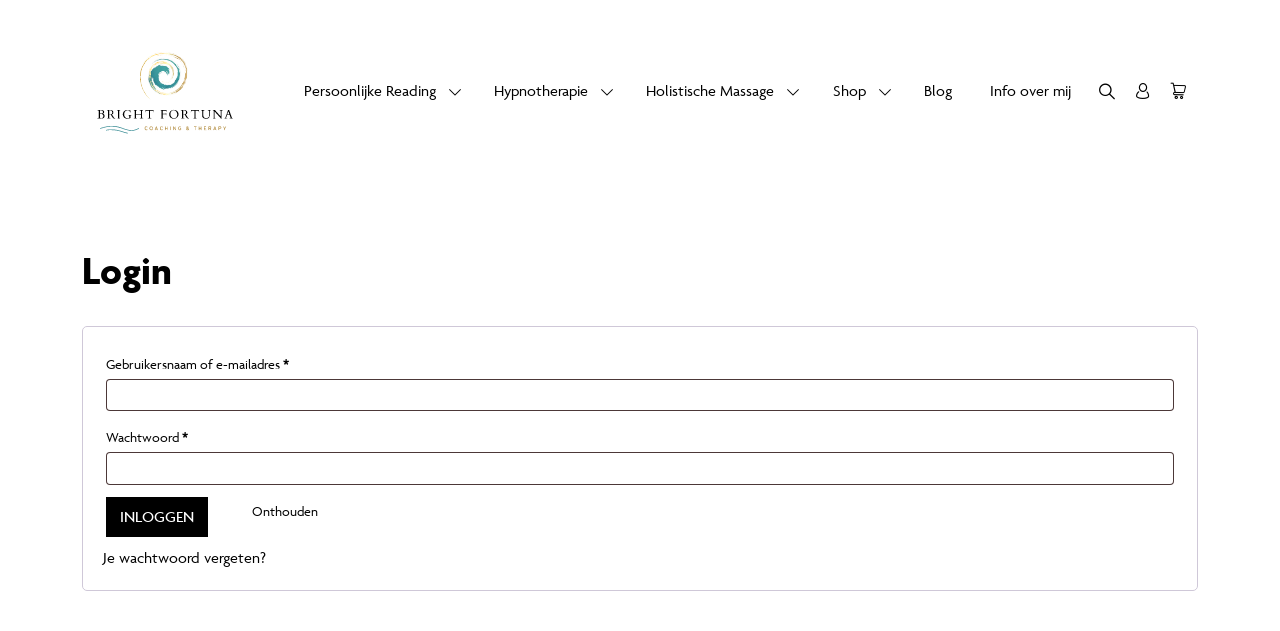

--- FILE ---
content_type: text/html; charset=UTF-8
request_url: https://mediumroxana.com/mijn-account/
body_size: 14699
content:

<!DOCTYPE html>
<html lang="nl-NL">
	<head>
		
		<meta charset="UTF-8"/>
<script type="text/javascript">
/* <![CDATA[ */
 var gform;gform||(document.addEventListener("gform_main_scripts_loaded",function(){gform.scriptsLoaded=!0}),document.addEventListener("gform/theme/scripts_loaded",function(){gform.themeScriptsLoaded=!0}),window.addEventListener("DOMContentLoaded",function(){gform.domLoaded=!0}),gform={domLoaded:!1,scriptsLoaded:!1,themeScriptsLoaded:!1,isFormEditor:()=>"function"==typeof InitializeEditor,callIfLoaded:function(o){return!(!gform.domLoaded||!gform.scriptsLoaded||!gform.themeScriptsLoaded&&!gform.isFormEditor()||(gform.isFormEditor()&&console.warn("The use of gform.initializeOnLoaded() is deprecated in the form editor context and will be removed in Gravity Forms 3.1."),o(),0))},initializeOnLoaded:function(o){gform.callIfLoaded(o)||(document.addEventListener("gform_main_scripts_loaded",()=>{gform.scriptsLoaded=!0,gform.callIfLoaded(o)}),document.addEventListener("gform/theme/scripts_loaded",()=>{gform.themeScriptsLoaded=!0,gform.callIfLoaded(o)}),window.addEventListener("DOMContentLoaded",()=>{gform.domLoaded=!0,gform.callIfLoaded(o)}))},hooks:{action:{},filter:{}},addAction:function(o,r,e,t){gform.addHook("action",o,r,e,t)},addFilter:function(o,r,e,t){gform.addHook("filter",o,r,e,t)},doAction:function(o){gform.doHook("action",o,arguments)},applyFilters:function(o){return gform.doHook("filter",o,arguments)},removeAction:function(o,r){gform.removeHook("action",o,r)},removeFilter:function(o,r,e){gform.removeHook("filter",o,r,e)},addHook:function(o,r,e,t,n){null==gform.hooks[o][r]&&(gform.hooks[o][r]=[]);var d=gform.hooks[o][r];null==n&&(n=r+"_"+d.length),gform.hooks[o][r].push({tag:n,callable:e,priority:t=null==t?10:t})},doHook:function(r,o,e){var t;if(e=Array.prototype.slice.call(e,1),null!=gform.hooks[r][o]&&((o=gform.hooks[r][o]).sort(function(o,r){return o.priority-r.priority}),o.forEach(function(o){"function"!=typeof(t=o.callable)&&(t=window[t]),"action"==r?t.apply(null,e):e[0]=t.apply(null,e)})),"filter"==r)return e[0]},removeHook:function(o,r,t,n){var e;null!=gform.hooks[o][r]&&(e=(e=gform.hooks[o][r]).filter(function(o,r,e){return!!(null!=n&&n!=o.tag||null!=t&&t!=o.priority)}),gform.hooks[o][r]=e)}}); 
/* ]]> */
</script>

		<meta name="viewport" content="width=device-width, initial-scale=1">
		<title>Mijn account - Bright Fortuna
		</title><meta name='robots' content='noindex, follow' />
	<style>img:is([sizes="auto" i], [sizes^="auto," i]) { contain-intrinsic-size: 3000px 1500px }</style>
	
	<!-- This site is optimized with the Yoast SEO plugin v26.1.1 - https://yoast.com/wordpress/plugins/seo/ -->
	<link rel="canonical" href="https://mediumroxana.com/mijn-account/" />
	<meta property="og:locale" content="nl_NL" />
	<meta property="og:type" content="article" />
	<meta property="og:title" content="Mijn account - Bright Fortuna" />
	<meta property="og:url" content="https://mediumroxana.com/mijn-account/" />
	<meta property="og:site_name" content="Bright Fortuna" />
	<meta property="article:modified_time" content="2021-08-05T11:15:39+00:00" />
	<meta name="twitter:card" content="summary_large_image" />
	<script type="application/ld+json" class="yoast-schema-graph">{"@context":"https://schema.org","@graph":[{"@type":"WebPage","@id":"https://mediumroxana.com/mijn-account/","url":"https://mediumroxana.com/mijn-account/","name":"Mijn account - Bright Fortuna","isPartOf":{"@id":"https://mediumroxana.com/#website"},"datePublished":"2021-08-04T09:35:49+00:00","dateModified":"2021-08-05T11:15:39+00:00","breadcrumb":{"@id":"https://mediumroxana.com/mijn-account/#breadcrumb"},"inLanguage":"nl-NL","potentialAction":[{"@type":"ReadAction","target":["https://mediumroxana.com/mijn-account/"]}]},{"@type":"BreadcrumbList","@id":"https://mediumroxana.com/mijn-account/#breadcrumb","itemListElement":[{"@type":"ListItem","position":1,"name":"Home","item":"https://mediumroxana.com/"},{"@type":"ListItem","position":2,"name":"Mijn account"}]},{"@type":"WebSite","@id":"https://mediumroxana.com/#website","url":"https://mediumroxana.com/","name":"Bright Fortuna","description":"","potentialAction":[{"@type":"SearchAction","target":{"@type":"EntryPoint","urlTemplate":"https://mediumroxana.com/?s={search_term_string}"},"query-input":{"@type":"PropertyValueSpecification","valueRequired":true,"valueName":"search_term_string"}}],"inLanguage":"nl-NL"}]}</script>
	<!-- / Yoast SEO plugin. -->


<link rel='dns-prefetch' href='//www.google.com' />
<link rel='dns-prefetch' href='//use.typekit.net' />
<script type="text/javascript">
/* <![CDATA[ */
window._wpemojiSettings = {"baseUrl":"https:\/\/s.w.org\/images\/core\/emoji\/16.0.1\/72x72\/","ext":".png","svgUrl":"https:\/\/s.w.org\/images\/core\/emoji\/16.0.1\/svg\/","svgExt":".svg","source":{"concatemoji":"https:\/\/mediumroxana.com\/wp-includes\/js\/wp-emoji-release.min.js?ver=6.8.3"}};
/*! This file is auto-generated */
!function(s,n){var o,i,e;function c(e){try{var t={supportTests:e,timestamp:(new Date).valueOf()};sessionStorage.setItem(o,JSON.stringify(t))}catch(e){}}function p(e,t,n){e.clearRect(0,0,e.canvas.width,e.canvas.height),e.fillText(t,0,0);var t=new Uint32Array(e.getImageData(0,0,e.canvas.width,e.canvas.height).data),a=(e.clearRect(0,0,e.canvas.width,e.canvas.height),e.fillText(n,0,0),new Uint32Array(e.getImageData(0,0,e.canvas.width,e.canvas.height).data));return t.every(function(e,t){return e===a[t]})}function u(e,t){e.clearRect(0,0,e.canvas.width,e.canvas.height),e.fillText(t,0,0);for(var n=e.getImageData(16,16,1,1),a=0;a<n.data.length;a++)if(0!==n.data[a])return!1;return!0}function f(e,t,n,a){switch(t){case"flag":return n(e,"\ud83c\udff3\ufe0f\u200d\u26a7\ufe0f","\ud83c\udff3\ufe0f\u200b\u26a7\ufe0f")?!1:!n(e,"\ud83c\udde8\ud83c\uddf6","\ud83c\udde8\u200b\ud83c\uddf6")&&!n(e,"\ud83c\udff4\udb40\udc67\udb40\udc62\udb40\udc65\udb40\udc6e\udb40\udc67\udb40\udc7f","\ud83c\udff4\u200b\udb40\udc67\u200b\udb40\udc62\u200b\udb40\udc65\u200b\udb40\udc6e\u200b\udb40\udc67\u200b\udb40\udc7f");case"emoji":return!a(e,"\ud83e\udedf")}return!1}function g(e,t,n,a){var r="undefined"!=typeof WorkerGlobalScope&&self instanceof WorkerGlobalScope?new OffscreenCanvas(300,150):s.createElement("canvas"),o=r.getContext("2d",{willReadFrequently:!0}),i=(o.textBaseline="top",o.font="600 32px Arial",{});return e.forEach(function(e){i[e]=t(o,e,n,a)}),i}function t(e){var t=s.createElement("script");t.src=e,t.defer=!0,s.head.appendChild(t)}"undefined"!=typeof Promise&&(o="wpEmojiSettingsSupports",i=["flag","emoji"],n.supports={everything:!0,everythingExceptFlag:!0},e=new Promise(function(e){s.addEventListener("DOMContentLoaded",e,{once:!0})}),new Promise(function(t){var n=function(){try{var e=JSON.parse(sessionStorage.getItem(o));if("object"==typeof e&&"number"==typeof e.timestamp&&(new Date).valueOf()<e.timestamp+604800&&"object"==typeof e.supportTests)return e.supportTests}catch(e){}return null}();if(!n){if("undefined"!=typeof Worker&&"undefined"!=typeof OffscreenCanvas&&"undefined"!=typeof URL&&URL.createObjectURL&&"undefined"!=typeof Blob)try{var e="postMessage("+g.toString()+"("+[JSON.stringify(i),f.toString(),p.toString(),u.toString()].join(",")+"));",a=new Blob([e],{type:"text/javascript"}),r=new Worker(URL.createObjectURL(a),{name:"wpTestEmojiSupports"});return void(r.onmessage=function(e){c(n=e.data),r.terminate(),t(n)})}catch(e){}c(n=g(i,f,p,u))}t(n)}).then(function(e){for(var t in e)n.supports[t]=e[t],n.supports.everything=n.supports.everything&&n.supports[t],"flag"!==t&&(n.supports.everythingExceptFlag=n.supports.everythingExceptFlag&&n.supports[t]);n.supports.everythingExceptFlag=n.supports.everythingExceptFlag&&!n.supports.flag,n.DOMReady=!1,n.readyCallback=function(){n.DOMReady=!0}}).then(function(){return e}).then(function(){var e;n.supports.everything||(n.readyCallback(),(e=n.source||{}).concatemoji?t(e.concatemoji):e.wpemoji&&e.twemoji&&(t(e.twemoji),t(e.wpemoji)))}))}((window,document),window._wpemojiSettings);
/* ]]> */
</script>
<link rel='stylesheet' id='sbi_styles-css' href='https://mediumroxana.com/wp-content/plugins/instagram-feed/css/sbi-styles.min.css?ver=6.9.1' type='text/css' media='all' />
<style id='wp-emoji-styles-inline-css' type='text/css'>

	img.wp-smiley, img.emoji {
		display: inline !important;
		border: none !important;
		box-shadow: none !important;
		height: 1em !important;
		width: 1em !important;
		margin: 0 0.07em !important;
		vertical-align: -0.1em !important;
		background: none !important;
		padding: 0 !important;
	}
</style>
<link rel='stylesheet' id='wp-block-library-css' href='https://mediumroxana.com/wp-includes/css/dist/block-library/style.min.css?ver=6.8.3' type='text/css' media='all' />
<style id='classic-theme-styles-inline-css' type='text/css'>
/*! This file is auto-generated */
.wp-block-button__link{color:#fff;background-color:#32373c;border-radius:9999px;box-shadow:none;text-decoration:none;padding:calc(.667em + 2px) calc(1.333em + 2px);font-size:1.125em}.wp-block-file__button{background:#32373c;color:#fff;text-decoration:none}
</style>
<style id='global-styles-inline-css' type='text/css'>
:root{--wp--preset--aspect-ratio--square: 1;--wp--preset--aspect-ratio--4-3: 4/3;--wp--preset--aspect-ratio--3-4: 3/4;--wp--preset--aspect-ratio--3-2: 3/2;--wp--preset--aspect-ratio--2-3: 2/3;--wp--preset--aspect-ratio--16-9: 16/9;--wp--preset--aspect-ratio--9-16: 9/16;--wp--preset--color--black: #000000;--wp--preset--color--cyan-bluish-gray: #abb8c3;--wp--preset--color--white: #ffffff;--wp--preset--color--pale-pink: #f78da7;--wp--preset--color--vivid-red: #cf2e2e;--wp--preset--color--luminous-vivid-orange: #ff6900;--wp--preset--color--luminous-vivid-amber: #fcb900;--wp--preset--color--light-green-cyan: #7bdcb5;--wp--preset--color--vivid-green-cyan: #00d084;--wp--preset--color--pale-cyan-blue: #8ed1fc;--wp--preset--color--vivid-cyan-blue: #0693e3;--wp--preset--color--vivid-purple: #9b51e0;--wp--preset--gradient--vivid-cyan-blue-to-vivid-purple: linear-gradient(135deg,rgba(6,147,227,1) 0%,rgb(155,81,224) 100%);--wp--preset--gradient--light-green-cyan-to-vivid-green-cyan: linear-gradient(135deg,rgb(122,220,180) 0%,rgb(0,208,130) 100%);--wp--preset--gradient--luminous-vivid-amber-to-luminous-vivid-orange: linear-gradient(135deg,rgba(252,185,0,1) 0%,rgba(255,105,0,1) 100%);--wp--preset--gradient--luminous-vivid-orange-to-vivid-red: linear-gradient(135deg,rgba(255,105,0,1) 0%,rgb(207,46,46) 100%);--wp--preset--gradient--very-light-gray-to-cyan-bluish-gray: linear-gradient(135deg,rgb(238,238,238) 0%,rgb(169,184,195) 100%);--wp--preset--gradient--cool-to-warm-spectrum: linear-gradient(135deg,rgb(74,234,220) 0%,rgb(151,120,209) 20%,rgb(207,42,186) 40%,rgb(238,44,130) 60%,rgb(251,105,98) 80%,rgb(254,248,76) 100%);--wp--preset--gradient--blush-light-purple: linear-gradient(135deg,rgb(255,206,236) 0%,rgb(152,150,240) 100%);--wp--preset--gradient--blush-bordeaux: linear-gradient(135deg,rgb(254,205,165) 0%,rgb(254,45,45) 50%,rgb(107,0,62) 100%);--wp--preset--gradient--luminous-dusk: linear-gradient(135deg,rgb(255,203,112) 0%,rgb(199,81,192) 50%,rgb(65,88,208) 100%);--wp--preset--gradient--pale-ocean: linear-gradient(135deg,rgb(255,245,203) 0%,rgb(182,227,212) 50%,rgb(51,167,181) 100%);--wp--preset--gradient--electric-grass: linear-gradient(135deg,rgb(202,248,128) 0%,rgb(113,206,126) 100%);--wp--preset--gradient--midnight: linear-gradient(135deg,rgb(2,3,129) 0%,rgb(40,116,252) 100%);--wp--preset--font-size--small: 13px;--wp--preset--font-size--medium: 20px;--wp--preset--font-size--large: 36px;--wp--preset--font-size--x-large: 42px;--wp--preset--spacing--20: 0.44rem;--wp--preset--spacing--30: 0.67rem;--wp--preset--spacing--40: 1rem;--wp--preset--spacing--50: 1.5rem;--wp--preset--spacing--60: 2.25rem;--wp--preset--spacing--70: 3.38rem;--wp--preset--spacing--80: 5.06rem;--wp--preset--shadow--natural: 6px 6px 9px rgba(0, 0, 0, 0.2);--wp--preset--shadow--deep: 12px 12px 50px rgba(0, 0, 0, 0.4);--wp--preset--shadow--sharp: 6px 6px 0px rgba(0, 0, 0, 0.2);--wp--preset--shadow--outlined: 6px 6px 0px -3px rgba(255, 255, 255, 1), 6px 6px rgba(0, 0, 0, 1);--wp--preset--shadow--crisp: 6px 6px 0px rgba(0, 0, 0, 1);}:where(.is-layout-flex){gap: 0.5em;}:where(.is-layout-grid){gap: 0.5em;}body .is-layout-flex{display: flex;}.is-layout-flex{flex-wrap: wrap;align-items: center;}.is-layout-flex > :is(*, div){margin: 0;}body .is-layout-grid{display: grid;}.is-layout-grid > :is(*, div){margin: 0;}:where(.wp-block-columns.is-layout-flex){gap: 2em;}:where(.wp-block-columns.is-layout-grid){gap: 2em;}:where(.wp-block-post-template.is-layout-flex){gap: 1.25em;}:where(.wp-block-post-template.is-layout-grid){gap: 1.25em;}.has-black-color{color: var(--wp--preset--color--black) !important;}.has-cyan-bluish-gray-color{color: var(--wp--preset--color--cyan-bluish-gray) !important;}.has-white-color{color: var(--wp--preset--color--white) !important;}.has-pale-pink-color{color: var(--wp--preset--color--pale-pink) !important;}.has-vivid-red-color{color: var(--wp--preset--color--vivid-red) !important;}.has-luminous-vivid-orange-color{color: var(--wp--preset--color--luminous-vivid-orange) !important;}.has-luminous-vivid-amber-color{color: var(--wp--preset--color--luminous-vivid-amber) !important;}.has-light-green-cyan-color{color: var(--wp--preset--color--light-green-cyan) !important;}.has-vivid-green-cyan-color{color: var(--wp--preset--color--vivid-green-cyan) !important;}.has-pale-cyan-blue-color{color: var(--wp--preset--color--pale-cyan-blue) !important;}.has-vivid-cyan-blue-color{color: var(--wp--preset--color--vivid-cyan-blue) !important;}.has-vivid-purple-color{color: var(--wp--preset--color--vivid-purple) !important;}.has-black-background-color{background-color: var(--wp--preset--color--black) !important;}.has-cyan-bluish-gray-background-color{background-color: var(--wp--preset--color--cyan-bluish-gray) !important;}.has-white-background-color{background-color: var(--wp--preset--color--white) !important;}.has-pale-pink-background-color{background-color: var(--wp--preset--color--pale-pink) !important;}.has-vivid-red-background-color{background-color: var(--wp--preset--color--vivid-red) !important;}.has-luminous-vivid-orange-background-color{background-color: var(--wp--preset--color--luminous-vivid-orange) !important;}.has-luminous-vivid-amber-background-color{background-color: var(--wp--preset--color--luminous-vivid-amber) !important;}.has-light-green-cyan-background-color{background-color: var(--wp--preset--color--light-green-cyan) !important;}.has-vivid-green-cyan-background-color{background-color: var(--wp--preset--color--vivid-green-cyan) !important;}.has-pale-cyan-blue-background-color{background-color: var(--wp--preset--color--pale-cyan-blue) !important;}.has-vivid-cyan-blue-background-color{background-color: var(--wp--preset--color--vivid-cyan-blue) !important;}.has-vivid-purple-background-color{background-color: var(--wp--preset--color--vivid-purple) !important;}.has-black-border-color{border-color: var(--wp--preset--color--black) !important;}.has-cyan-bluish-gray-border-color{border-color: var(--wp--preset--color--cyan-bluish-gray) !important;}.has-white-border-color{border-color: var(--wp--preset--color--white) !important;}.has-pale-pink-border-color{border-color: var(--wp--preset--color--pale-pink) !important;}.has-vivid-red-border-color{border-color: var(--wp--preset--color--vivid-red) !important;}.has-luminous-vivid-orange-border-color{border-color: var(--wp--preset--color--luminous-vivid-orange) !important;}.has-luminous-vivid-amber-border-color{border-color: var(--wp--preset--color--luminous-vivid-amber) !important;}.has-light-green-cyan-border-color{border-color: var(--wp--preset--color--light-green-cyan) !important;}.has-vivid-green-cyan-border-color{border-color: var(--wp--preset--color--vivid-green-cyan) !important;}.has-pale-cyan-blue-border-color{border-color: var(--wp--preset--color--pale-cyan-blue) !important;}.has-vivid-cyan-blue-border-color{border-color: var(--wp--preset--color--vivid-cyan-blue) !important;}.has-vivid-purple-border-color{border-color: var(--wp--preset--color--vivid-purple) !important;}.has-vivid-cyan-blue-to-vivid-purple-gradient-background{background: var(--wp--preset--gradient--vivid-cyan-blue-to-vivid-purple) !important;}.has-light-green-cyan-to-vivid-green-cyan-gradient-background{background: var(--wp--preset--gradient--light-green-cyan-to-vivid-green-cyan) !important;}.has-luminous-vivid-amber-to-luminous-vivid-orange-gradient-background{background: var(--wp--preset--gradient--luminous-vivid-amber-to-luminous-vivid-orange) !important;}.has-luminous-vivid-orange-to-vivid-red-gradient-background{background: var(--wp--preset--gradient--luminous-vivid-orange-to-vivid-red) !important;}.has-very-light-gray-to-cyan-bluish-gray-gradient-background{background: var(--wp--preset--gradient--very-light-gray-to-cyan-bluish-gray) !important;}.has-cool-to-warm-spectrum-gradient-background{background: var(--wp--preset--gradient--cool-to-warm-spectrum) !important;}.has-blush-light-purple-gradient-background{background: var(--wp--preset--gradient--blush-light-purple) !important;}.has-blush-bordeaux-gradient-background{background: var(--wp--preset--gradient--blush-bordeaux) !important;}.has-luminous-dusk-gradient-background{background: var(--wp--preset--gradient--luminous-dusk) !important;}.has-pale-ocean-gradient-background{background: var(--wp--preset--gradient--pale-ocean) !important;}.has-electric-grass-gradient-background{background: var(--wp--preset--gradient--electric-grass) !important;}.has-midnight-gradient-background{background: var(--wp--preset--gradient--midnight) !important;}.has-small-font-size{font-size: var(--wp--preset--font-size--small) !important;}.has-medium-font-size{font-size: var(--wp--preset--font-size--medium) !important;}.has-large-font-size{font-size: var(--wp--preset--font-size--large) !important;}.has-x-large-font-size{font-size: var(--wp--preset--font-size--x-large) !important;}
:where(.wp-block-post-template.is-layout-flex){gap: 1.25em;}:where(.wp-block-post-template.is-layout-grid){gap: 1.25em;}
:where(.wp-block-columns.is-layout-flex){gap: 2em;}:where(.wp-block-columns.is-layout-grid){gap: 2em;}
:root :where(.wp-block-pullquote){font-size: 1.5em;line-height: 1.6;}
</style>
<link rel='stylesheet' id='select2-css' href='https://mediumroxana.com/wp-content/plugins/woocommerce/assets/css/select2.css?ver=10.2.2' type='text/css' media='all' />
<link rel='stylesheet' id='woocommerce-layout-css' href='https://mediumroxana.com/wp-content/plugins/woocommerce/assets/css/woocommerce-layout.css?ver=10.2.2' type='text/css' media='all' />
<link rel='stylesheet' id='woocommerce-smallscreen-css' href='https://mediumroxana.com/wp-content/plugins/woocommerce/assets/css/woocommerce-smallscreen.css?ver=10.2.2' type='text/css' media='only screen and (max-width: 768px)' />
<link rel='stylesheet' id='woocommerce-general-css' href='https://mediumroxana.com/wp-content/plugins/woocommerce/assets/css/woocommerce.css?ver=10.2.2' type='text/css' media='all' />
<style id='woocommerce-inline-inline-css' type='text/css'>
.woocommerce form .form-row .required { visibility: visible; }
</style>
<link rel='stylesheet' id='search-filter-plugin-styles-css' href='https://mediumroxana.com/wp-content/plugins/search-filter-pro/public/assets/css/search-filter.min.css?ver=2.5.20' type='text/css' media='all' />
<link rel='stylesheet' id='brands-styles-css' href='https://mediumroxana.com/wp-content/plugins/woocommerce/assets/css/brands.css?ver=10.2.2' type='text/css' media='all' />
<link rel='stylesheet' id='flickity-css' href='https://mediumroxana.com/wp-content/themes/webmix/vendor/flickity/flickity.min.css?ver=6.8.3' type='text/css' media='all' />
<link rel='stylesheet' id='flickity-fade-css' href='https://mediumroxana.com/wp-content/themes/webmix/vendor/flickity/flickity-fade.css?ver=6.8.3' type='text/css' media='all' />
<link rel='stylesheet' id='icons-css' href='https://mediumroxana.com/wp-content/themes/webmix/images/icons/icons.css?ver=6.8.3' type='text/css' media='all' />
<link rel='stylesheet' id='style-css' href='https://mediumroxana.com/wp-content/uploads/wp-less-cache/style.css?ver=1727877379' type='text/css' media='all' />
<link rel='stylesheet' id='adobe-fonts-css' href='https://use.typekit.net/juo5qxg.css?ver=6.8.3' type='text/css' media='all' />
<script type="text/javascript" src="https://mediumroxana.com/wp-includes/js/jquery/jquery.min.js?ver=3.7.1" id="jquery-core-js"></script>
<script type="text/javascript" src="https://mediumroxana.com/wp-includes/js/jquery/jquery-migrate.min.js?ver=3.4.1" id="jquery-migrate-js"></script>
<script type="text/javascript" src="https://mediumroxana.com/wp-content/plugins/woocommerce/assets/js/jquery-blockui/jquery.blockUI.min.js?ver=2.7.0-wc.10.2.2" id="jquery-blockui-js" defer="defer" data-wp-strategy="defer"></script>
<script type="text/javascript" id="wc-add-to-cart-js-extra">
/* <![CDATA[ */
var wc_add_to_cart_params = {"ajax_url":"\/wp-admin\/admin-ajax.php","wc_ajax_url":"\/?wc-ajax=%%endpoint%%","i18n_view_cart":"Bekijk winkelwagen","cart_url":"https:\/\/mediumroxana.com\/winkelmand\/","is_cart":"","cart_redirect_after_add":"no"};
/* ]]> */
</script>
<script type="text/javascript" src="https://mediumroxana.com/wp-content/plugins/woocommerce/assets/js/frontend/add-to-cart.min.js?ver=10.2.2" id="wc-add-to-cart-js" defer="defer" data-wp-strategy="defer"></script>
<script type="text/javascript" src="https://mediumroxana.com/wp-content/plugins/woocommerce/assets/js/selectWoo/selectWoo.full.min.js?ver=1.0.9-wc.10.2.2" id="selectWoo-js" defer="defer" data-wp-strategy="defer"></script>
<script type="text/javascript" src="https://mediumroxana.com/wp-content/plugins/woocommerce/assets/js/frontend/account-i18n.min.js?ver=10.2.2" id="wc-account-i18n-js" defer="defer" data-wp-strategy="defer"></script>
<script type="text/javascript" src="https://mediumroxana.com/wp-content/plugins/woocommerce/assets/js/js-cookie/js.cookie.min.js?ver=2.1.4-wc.10.2.2" id="js-cookie-js" defer="defer" data-wp-strategy="defer"></script>
<script type="text/javascript" id="woocommerce-js-extra">
/* <![CDATA[ */
var woocommerce_params = {"ajax_url":"\/wp-admin\/admin-ajax.php","wc_ajax_url":"\/?wc-ajax=%%endpoint%%","i18n_password_show":"Wachtwoord weergeven","i18n_password_hide":"Wachtwoord verbergen"};
/* ]]> */
</script>
<script type="text/javascript" src="https://mediumroxana.com/wp-content/plugins/woocommerce/assets/js/frontend/woocommerce.min.js?ver=10.2.2" id="woocommerce-js" defer="defer" data-wp-strategy="defer"></script>
<script type="text/javascript" id="search-filter-plugin-build-js-extra">
/* <![CDATA[ */
var SF_LDATA = {"ajax_url":"https:\/\/mediumroxana.com\/wp-admin\/admin-ajax.php","home_url":"https:\/\/mediumroxana.com\/","extensions":[]};
/* ]]> */
</script>
<script type="text/javascript" src="https://mediumroxana.com/wp-content/plugins/search-filter-pro/public/assets/js/search-filter-build.min.js?ver=2.5.20" id="search-filter-plugin-build-js"></script>
<script type="text/javascript" src="https://mediumroxana.com/wp-content/plugins/search-filter-pro/public/assets/js/chosen.jquery.min.js?ver=2.5.20" id="search-filter-plugin-chosen-js"></script>
<script type="text/javascript" src="https://mediumroxana.com/wp-content/themes/webmix/vendor/flickity/flickity.pkgd.min.js?ver=6.8.3" id="flickity-js"></script>
<script type="text/javascript" src="https://mediumroxana.com/wp-content/themes/webmix/vendor/flickity/flickity-fade.js?ver=6.8.3" id="flickity-fade-js"></script>
<script type="text/javascript" src="https://mediumroxana.com/wp-content/themes/webmix/js/external.js?ver=6.8.3" id="external-js"></script>
<script type="text/javascript" src="https://mediumroxana.com/wp-content/themes/webmix/js/root.js?ver=6.8.3" id="root-js"></script>
<script type="text/javascript" src="https://mediumroxana.com/wp-content/themes/webmix/js/main.js?ver=1712669230" id="main-js"></script>
<link rel="https://api.w.org/" href="https://mediumroxana.com/wp-json/" /><link rel="alternate" title="JSON" type="application/json" href="https://mediumroxana.com/wp-json/wp/v2/pages/223" /><link rel="EditURI" type="application/rsd+xml" title="RSD" href="https://mediumroxana.com/xmlrpc.php?rsd" />
<link rel='shortlink' href='https://mediumroxana.com/?p=223' />
<link rel="alternate" title="oEmbed (JSON)" type="application/json+oembed" href="https://mediumroxana.com/wp-json/oembed/1.0/embed?url=https%3A%2F%2Fmediumroxana.com%2Fmijn-account%2F" />
<link rel="alternate" title="oEmbed (XML)" type="text/xml+oembed" href="https://mediumroxana.com/wp-json/oembed/1.0/embed?url=https%3A%2F%2Fmediumroxana.com%2Fmijn-account%2F&#038;format=xml" />
	<noscript><style>.woocommerce-product-gallery{ opacity: 1 !important; }</style></noscript>
	
	</head>
	<body
class="wp-singular page-template-default page page-id-223 wp-theme-webmix mijn-account theme-webmix woocommerce-account woocommerce-page woocommerce-no-js"
	>
	
	<header>
	<div class="overlay"></div>

		<div class="main-header">
			<div class="container position-relative">
				<div class="row d-flex ">
				<div class="col-4 col-md-2 logo d-flex align-items-center"><a href="https://mediumroxana.com"><img src="https://mediumroxana.com/wp-content/uploads/2025/04/Logo-website-1500-px.svg" alt="Bright Fortuna"></a></div>
					<div class="col-9 align-items-center justify-content-center flex-row d-none d-xl-flex">
<div class="menu-paginas-container"><ul id="menu-paginas" class="d-flex flex-row align-items-center justify-content-end"><li  id="menu-item-416" class="menu-item menu-item-type-taxonomy menu-item-object-product_cat menu-item-has-children dropdown nav-item nav-item-416"><a href="https://mediumroxana.com/product-categorie/tarot-consult/" class="nav-link  dropdown-toggle" data-bs-toggle="dropdown" aria-haspopup="true" aria-expanded="false">Persoonlijke Reading</a>
<ul class="dropdown-menu depth_0">
	<li  id="menu-item-2523" class="menu-item menu-item-type-taxonomy menu-item-object-product_cat nav-item nav-item-2523"><a class="dropdown-item" href="https://mediumroxana.com/product-categorie/numerologie/" class="nav-link ">Numerologie Consult</a></li>
	<li  id="menu-item-2524" class="menu-item menu-item-type-taxonomy menu-item-object-product_cat nav-item nav-item-2524"><a class="dropdown-item" href="https://mediumroxana.com/product-categorie/astrologie-consult/" class="nav-link ">Astrologisch Consult</a></li>
</ul>
</li>
<li  id="menu-item-2123" class="menu-item menu-item-type-post_type menu-item-object-page menu-item-has-children dropdown nav-item nav-item-2123"><a href="https://mediumroxana.com/hypnotherapie-trauma-heling-therapy-met-roxana/" class="nav-link  dropdown-toggle" data-bs-toggle="dropdown" aria-haspopup="true" aria-expanded="false">Hypnotherapie</a>
<ul class="dropdown-menu depth_0">
	<li  id="menu-item-2127" class="menu-item menu-item-type-post_type menu-item-object-page nav-item nav-item-2127"><a class="dropdown-item" href="https://mediumroxana.com/regressietherapie-bij-bright-fortuna-innerlijke-heling-met-roxana/" class="nav-link ">Regressietherapie</a></li>
</ul>
</li>
<li  id="menu-item-2140" class="menu-item menu-item-type-post_type menu-item-object-page menu-item-has-children dropdown nav-item nav-item-2140"><a href="https://mediumroxana.com/holistische-massage-intuitieve-heling-voor-lichaam-geest-en-ziel/" class="nav-link  dropdown-toggle" data-bs-toggle="dropdown" aria-haspopup="true" aria-expanded="false">Holistische Massage</a>
<ul class="dropdown-menu depth_0">
	<li  id="menu-item-1581" class="menu-item menu-item-type-post_type menu-item-object-page nav-item nav-item-1581"><a class="dropdown-item" href="https://mediumroxana.com/rituelen-magie-sleutels-tot-innerlijke-kracht-en-manifestatie/" class="nav-link ">Rituelen</a></li>
	<li  id="menu-item-1622" class="menu-item menu-item-type-post_type menu-item-object-page nav-item nav-item-1622"><a class="dropdown-item" href="https://mediumroxana.com/energetische-huisreiniging/" class="nav-link ">Energetische Huisreiniging</a></li>
</ul>
</li>
<li  id="menu-item-1902" class="menu-item menu-item-type-taxonomy menu-item-object-product_cat menu-item-has-children dropdown nav-item nav-item-1902"><a href="https://mediumroxana.com/product-categorie/aromatherapy-producten/" class="nav-link  dropdown-toggle" data-bs-toggle="dropdown" aria-haspopup="true" aria-expanded="false">Shop</a>
<ul class="dropdown-menu depth_0">
	<li  id="menu-item-1903" class="menu-item menu-item-type-taxonomy menu-item-object-product_cat nav-item nav-item-1903"><a class="dropdown-item" href="https://mediumroxana.com/product-categorie/moed-collectie-geurkaarsen/" class="nav-link ">Luxe Geurkaarsen</a></li>
	<li  id="menu-item-1906" class="menu-item menu-item-type-taxonomy menu-item-object-product_cat nav-item nav-item-1906"><a class="dropdown-item" href="https://mediumroxana.com/product-categorie/natural-producten/" class="nav-link ">Shop Nu</a></li>
</ul>
</li>
<li  id="menu-item-531" class="menu-item menu-item-type-post_type menu-item-object-page nav-item nav-item-531"><a href="https://mediumroxana.com/blog/" class="nav-link ">Blog</a></li>
<li  id="menu-item-1408" class="menu-item menu-item-type-post_type menu-item-object-page nav-item nav-item-1408"><a href="https://mediumroxana.com/roxana-spiritueel-coach-medium-heling-transformatie-bright-fortuna/" class="nav-link ">Info over mij</a></li>
</ul></div>
				 	</div>

		<div class="col-7 col-md-9 col-xl-1 d-flex woocommerce-nav justify-content-end align-items-center">
			<div class="btn btn-header-menu search-btn d-flex align-items-center" data-bs-toggle="modal" data-bs-target="#exampleModal">
				<i class="icon-search"></i>
			</div>			
			<div class="account d-flex align-items-center">
				<a href="https://mediumroxana.com/mijn-account/" class="btn btn-header-menu d-flex align-content-center justify-content-center flex-column">
					<i class="icon-user"></i>
				</a>
			</div>
			<div class="cart d-flex align-items-center">
				<div class="widget_shopping_cart_content"><div class="widget_shopping_cart_trigger btn btn-header-menu " onclick="clickCart();" >
	<i class="icon-cart"></i><div class="aantal">0</div>
</div>

<div class="mini-cart">
	<div class="container">
		<div class="row justify-content-between align-items-center">
			<div class="col">
				<h3>Winkelmand</h3>
			</div>
			<div class="col text-end">
				<div class="close"><i class="icon-kruisje"></i></div>
			</div>
		</div>
	
	<p class="woocommerce-mini-cart__empty-message">Geen producten in de winkelwagen.</p>
	<a href="https://mediumroxana.com/winkel/" class="btn btn-secondary">Start met winkelen</a>
	</div>
</div>
			</div>
			</div>
		</div>

					<div class="col-1 d-flex align-items-center justify-content-end d-block d-xl-none">
						<div class="hamburger">
							<div class="hamburger-box">
								<div class="hamburger-inner"></div>
							</div>
						</div>
					</div>
			</div>
		</div>
	</div>
</header>

<menu class="slide-in">
	<div class="backdrop">
		<div class="box d-flex">
			<div class="container d-flex flex-column justify-content-start">
				<div class="row">
					<div class="col-12">
						<nav>
						<div class="row mb-5">
							
							<div class="logo col d-flex align-items-end justify-content-between">
								<a href="https://mediumroxana.com">
									<img src="https://mediumroxana.com/wp-content/uploads/2025/04/Logo-website-1500-px.svg" alt="Bright Fortuna">
								</a>
							</div>
							<div class="col justify-content-end align-items-center">
								<div class="close-menu h-100 align-items-center d-flex justify-content-end">
									<i class="icon-kruisje"></i>
								</div>
							</div>
						</div>
								
									<div class="user-action d-flex align-items-center justify-content-between">

										 <a href="https://mediumroxana.com/mijn-account/" class="d-flex g-0 col-3 align-items-center">
											 <i class="icon-user d-flex align-items-center"></i><span>Inloggen</span>
										</a>

									</div>
<div class="menu-paginas-container"><ul id="menu-paginas-1" class="navbar-nav"><li  class="menu-item menu-item-type-taxonomy menu-item-object-product_cat menu-item-has-children dropdown nav-item nav-item-416"><a href="https://mediumroxana.com/product-categorie/tarot-consult/" class="nav-link  dropdown-toggle" data-bs-toggle="dropdown" aria-haspopup="true" aria-expanded="false">Persoonlijke Reading<div class="arrow"><img src="https://mediumroxana.com/wp-content/themes/webmix/images/arrow.svg"/></div></a>
<ul class="dropdown-menu depth_0">
	<li  class="menu-item menu-item-type-taxonomy menu-item-object-product_cat nav-item nav-item-2523"><a class="dropdown-item" href="https://mediumroxana.com/product-categorie/numerologie/" class="nav-link ">Numerologie Consult<div class="arrow"><img src="https://mediumroxana.com/wp-content/themes/webmix/images/arrow.svg"/></div></a></li>
	<li  class="menu-item menu-item-type-taxonomy menu-item-object-product_cat nav-item nav-item-2524"><a class="dropdown-item" href="https://mediumroxana.com/product-categorie/astrologie-consult/" class="nav-link ">Astrologisch Consult<div class="arrow"><img src="https://mediumroxana.com/wp-content/themes/webmix/images/arrow.svg"/></div></a></li>
</ul>
</li>
<li  class="menu-item menu-item-type-post_type menu-item-object-page menu-item-has-children dropdown nav-item nav-item-2123"><a href="https://mediumroxana.com/hypnotherapie-trauma-heling-therapy-met-roxana/" class="nav-link  dropdown-toggle" data-bs-toggle="dropdown" aria-haspopup="true" aria-expanded="false">Hypnotherapie<div class="arrow"><img src="https://mediumroxana.com/wp-content/themes/webmix/images/arrow.svg"/></div></a>
<ul class="dropdown-menu depth_0">
	<li  class="menu-item menu-item-type-post_type menu-item-object-page nav-item nav-item-2127"><a class="dropdown-item" href="https://mediumroxana.com/regressietherapie-bij-bright-fortuna-innerlijke-heling-met-roxana/" class="nav-link ">Regressietherapie<div class="arrow"><img src="https://mediumroxana.com/wp-content/themes/webmix/images/arrow.svg"/></div></a></li>
</ul>
</li>
<li  class="menu-item menu-item-type-post_type menu-item-object-page menu-item-has-children dropdown nav-item nav-item-2140"><a href="https://mediumroxana.com/holistische-massage-intuitieve-heling-voor-lichaam-geest-en-ziel/" class="nav-link  dropdown-toggle" data-bs-toggle="dropdown" aria-haspopup="true" aria-expanded="false">Holistische Massage<div class="arrow"><img src="https://mediumroxana.com/wp-content/themes/webmix/images/arrow.svg"/></div></a>
<ul class="dropdown-menu depth_0">
	<li  class="menu-item menu-item-type-post_type menu-item-object-page nav-item nav-item-1581"><a class="dropdown-item" href="https://mediumroxana.com/rituelen-magie-sleutels-tot-innerlijke-kracht-en-manifestatie/" class="nav-link ">Rituelen<div class="arrow"><img src="https://mediumroxana.com/wp-content/themes/webmix/images/arrow.svg"/></div></a></li>
	<li  class="menu-item menu-item-type-post_type menu-item-object-page nav-item nav-item-1622"><a class="dropdown-item" href="https://mediumroxana.com/energetische-huisreiniging/" class="nav-link ">Energetische Huisreiniging<div class="arrow"><img src="https://mediumroxana.com/wp-content/themes/webmix/images/arrow.svg"/></div></a></li>
</ul>
</li>
<li  class="menu-item menu-item-type-taxonomy menu-item-object-product_cat menu-item-has-children dropdown nav-item nav-item-1902"><a href="https://mediumroxana.com/product-categorie/aromatherapy-producten/" class="nav-link  dropdown-toggle" data-bs-toggle="dropdown" aria-haspopup="true" aria-expanded="false">Shop<div class="arrow"><img src="https://mediumroxana.com/wp-content/themes/webmix/images/arrow.svg"/></div></a>
<ul class="dropdown-menu depth_0">
	<li  class="menu-item menu-item-type-taxonomy menu-item-object-product_cat nav-item nav-item-1903"><a class="dropdown-item" href="https://mediumroxana.com/product-categorie/moed-collectie-geurkaarsen/" class="nav-link ">Luxe Geurkaarsen<div class="arrow"><img src="https://mediumroxana.com/wp-content/themes/webmix/images/arrow.svg"/></div></a></li>
	<li  class="menu-item menu-item-type-taxonomy menu-item-object-product_cat nav-item nav-item-1906"><a class="dropdown-item" href="https://mediumroxana.com/product-categorie/natural-producten/" class="nav-link ">Shop Nu<div class="arrow"><img src="https://mediumroxana.com/wp-content/themes/webmix/images/arrow.svg"/></div></a></li>
</ul>
</li>
<li  class="menu-item menu-item-type-post_type menu-item-object-page nav-item nav-item-531"><a href="https://mediumroxana.com/blog/" class="nav-link ">Blog<div class="arrow"><img src="https://mediumroxana.com/wp-content/themes/webmix/images/arrow.svg"/></div></a></li>
<li  class="menu-item menu-item-type-post_type menu-item-object-page nav-item nav-item-1408"><a href="https://mediumroxana.com/roxana-spiritueel-coach-medium-heling-transformatie-bright-fortuna/" class="nav-link ">Info over mij<div class="arrow"><img src="https://mediumroxana.com/wp-content/themes/webmix/images/arrow.svg"/></div></a></li>
</ul></div>

<div class="contact align-items-center d-flex">
<a class="d-flex justify-content-center" href="mailto:info@mediumroxana.com"><i class="icon-mail"></i></a>
<a class="d-flex justify-content-center" href="tel:0032471775503"><i class="icon-phone"></i></a>
<a class="d-flex justify-content-center" href="https://www.facebook.com/spiritueelmediumroxana"><img src="https://mediumroxana.com/wp-content/themes/webmix/images/facebook.svg" alt="Facebook"></a>
<a class="d-flex justify-content-center" href="https://www.instagram.com/medium_roxana/"><img src="https://mediumroxana.com/wp-content/themes/webmix/images/instagram.svg" alt="Instagram"></a>





<a class="d-flex justify-content-center" href="https://www.youtube.com/@mediumroxana"><img src="https://mediumroxana.com/wp-content/themes/webmix/images/youtube-logo.svg" alt="Youtube"></a>

</div>


						</nav>
					</div>
				</div>
			</div>
		</div>
	</div>
</menu>

<div class="overlay"></div>
<main>

	<div class="content-blocks_content">			<section>
					<div class="container">
						<div class="row">						<div class="col-md-12  "><div class="woocommerce"><div class="woocommerce-notices-wrapper"></div>

		<h2>Login</h2>

		<form class="woocommerce-form woocommerce-form-login login" method="post" novalidate>

			
			<p class="woocommerce-form-row woocommerce-form-row--wide form-row form-row-wide">
				<label for="username">Gebruikersnaam of e-mailadres&nbsp;<span class="required" aria-hidden="true">*</span><span class="screen-reader-text">Vereist</span></label>
				<input type="text" class="woocommerce-Input woocommerce-Input--text input-text" name="username" id="username" autocomplete="username" value="" required aria-required="true" />			</p>
			<p class="woocommerce-form-row woocommerce-form-row--wide form-row form-row-wide">
				<label for="password">Wachtwoord&nbsp;<span class="required" aria-hidden="true">*</span><span class="screen-reader-text">Vereist</span></label>
				<input class="woocommerce-Input woocommerce-Input--text input-text" type="password" name="password" id="password" autocomplete="current-password" required aria-required="true" />
			</p>

			
			<p class="form-row">
				<label class="woocommerce-form__label woocommerce-form__label-for-checkbox woocommerce-form-login__rememberme">
					<input class="woocommerce-form__input woocommerce-form__input-checkbox" name="rememberme" type="checkbox" id="rememberme" value="forever" /> <span>Onthouden</span>
				</label>
				<input type="hidden" id="woocommerce-login-nonce" name="woocommerce-login-nonce" value="388a237eb5" /><input type="hidden" name="_wp_http_referer" value="/mijn-account/" />				<button type="submit" class="woocommerce-button button woocommerce-form-login__submit" name="login" value="Inloggen">Inloggen</button>
			</p>
			<p class="woocommerce-LostPassword lost_password">
				<a href="https://mediumroxana.com/mijn-account/lost-password/">Je wachtwoord vergeten?</a>
			</p>

			
		</form>


</div>
						</div>					</div>
					</div>			</section>	</div>
</main>

<div class="modal fade" id="exampleModal" tabindex="-1" aria-labelledby="exampleModalLabel" aria-hidden="true">
  <div class="modal-dialog">
	<div class="modal-content">
	  <div class="modal-header">
	  	<form class="searchform" method="get" action="https://mediumroxana.com">
			  <input type="text" name="s" placeholder="Zoeken" autocomplete="off">
			  <div class="search-btn">
				  <input class="submit btn" type="submit" value="">
				  <i class="icon-search"></i>
			  </div>
		  </form>
		<button type="button" class="btn-close" data-bs-dismiss="modal" aria-label="Close"></button>
	  </div>
	</div>
  </div>
</div>


<footer>
	<div class="overlay"></div>
		<div class="main-footer pb-4">
			<div class="container">
				<div class="row">
					<div class="col-6 col-lg-3 footer-nav">
							<h3>Winkel</h3>
	<div id="footernav" class="menu-paginas-container"><ul id="menu-paginas-2" class=""><li  class="menu-item menu-item-type-taxonomy menu-item-object-product_cat menu-item-has-children dropdown nav-item nav-item-416"><a href="https://mediumroxana.com/product-categorie/tarot-consult/" class="nav-link  dropdown-toggle" data-bs-toggle="dropdown" aria-haspopup="true" aria-expanded="false">Persoonlijke Reading</a>
<ul class="dropdown-menu depth_0">
	<li  class="menu-item menu-item-type-taxonomy menu-item-object-product_cat nav-item nav-item-2523"><a class="dropdown-item" href="https://mediumroxana.com/product-categorie/numerologie/" class="nav-link ">Numerologie Consult</a></li>
	<li  class="menu-item menu-item-type-taxonomy menu-item-object-product_cat nav-item nav-item-2524"><a class="dropdown-item" href="https://mediumroxana.com/product-categorie/astrologie-consult/" class="nav-link ">Astrologisch Consult</a></li>
</ul>
</li>
<li  class="menu-item menu-item-type-post_type menu-item-object-page menu-item-has-children dropdown nav-item nav-item-2123"><a href="https://mediumroxana.com/hypnotherapie-trauma-heling-therapy-met-roxana/" class="nav-link  dropdown-toggle" data-bs-toggle="dropdown" aria-haspopup="true" aria-expanded="false">Hypnotherapie</a>
<ul class="dropdown-menu depth_0">
	<li  class="menu-item menu-item-type-post_type menu-item-object-page nav-item nav-item-2127"><a class="dropdown-item" href="https://mediumroxana.com/regressietherapie-bij-bright-fortuna-innerlijke-heling-met-roxana/" class="nav-link ">Regressietherapie</a></li>
</ul>
</li>
<li  class="menu-item menu-item-type-post_type menu-item-object-page menu-item-has-children dropdown nav-item nav-item-2140"><a href="https://mediumroxana.com/holistische-massage-intuitieve-heling-voor-lichaam-geest-en-ziel/" class="nav-link  dropdown-toggle" data-bs-toggle="dropdown" aria-haspopup="true" aria-expanded="false">Holistische Massage</a>
<ul class="dropdown-menu depth_0">
	<li  class="menu-item menu-item-type-post_type menu-item-object-page nav-item nav-item-1581"><a class="dropdown-item" href="https://mediumroxana.com/rituelen-magie-sleutels-tot-innerlijke-kracht-en-manifestatie/" class="nav-link ">Rituelen</a></li>
	<li  class="menu-item menu-item-type-post_type menu-item-object-page nav-item nav-item-1622"><a class="dropdown-item" href="https://mediumroxana.com/energetische-huisreiniging/" class="nav-link ">Energetische Huisreiniging</a></li>
</ul>
</li>
<li  class="menu-item menu-item-type-taxonomy menu-item-object-product_cat menu-item-has-children dropdown nav-item nav-item-1902"><a href="https://mediumroxana.com/product-categorie/aromatherapy-producten/" class="nav-link  dropdown-toggle" data-bs-toggle="dropdown" aria-haspopup="true" aria-expanded="false">Shop</a>
<ul class="dropdown-menu depth_0">
	<li  class="menu-item menu-item-type-taxonomy menu-item-object-product_cat nav-item nav-item-1903"><a class="dropdown-item" href="https://mediumroxana.com/product-categorie/moed-collectie-geurkaarsen/" class="nav-link ">Luxe Geurkaarsen</a></li>
	<li  class="menu-item menu-item-type-taxonomy menu-item-object-product_cat nav-item nav-item-1906"><a class="dropdown-item" href="https://mediumroxana.com/product-categorie/natural-producten/" class="nav-link ">Shop Nu</a></li>
</ul>
</li>
<li  class="menu-item menu-item-type-post_type menu-item-object-page nav-item nav-item-531"><a href="https://mediumroxana.com/blog/" class="nav-link ">Blog</a></li>
<li  class="menu-item menu-item-type-post_type menu-item-object-page nav-item nav-item-1408"><a href="https://mediumroxana.com/roxana-spiritueel-coach-medium-heling-transformatie-bright-fortuna/" class="nav-link ">Info over mij</a></li>
</ul></div>			</div>
					<div class="col-6 col-lg-3">
						<h3>Meer</h3>
	<div id="footernav" class="menu-productencategorie-container"><ul id="menu-productencategorie" class=""><li  id="menu-item-1055" class="menu-item menu-item-type-post_type menu-item-object-page nav-item nav-item-1055"><a href="https://mediumroxana.com/boek-direct-een-consult/" class="nav-link ">Boek een consult</a></li>
<li  id="menu-item-504" class="menu-item menu-item-type-post_type menu-item-object-page nav-item nav-item-504"><a href="https://mediumroxana.com/klantenservice/" class="nav-link ">Klantenservice</a></li>
<li  id="menu-item-505" class="menu-item menu-item-type-post_type menu-item-object-page nav-item nav-item-505"><a href="https://mediumroxana.com/roxana-spiritueel-coach-medium-heling-transformatie-bright-fortuna/" class="nav-link ">Info over mij</a></li>
<li  id="menu-item-508" class="menu-item menu-item-type-post_type menu-item-object-page nav-item nav-item-508"><a href="https://mediumroxana.com/faq/" class="nav-link ">FAQ</a></li>
<li  id="menu-item-510" class="menu-item menu-item-type-custom menu-item-object-custom current-menu-item nav-item nav-item-510"><a href="/mijn-account" class="nav-link active">Mijn account</a></li>
</ul></div>			
					</div>
					
					<div class="col-6 col-lg-3">
						<h3>Contact</h3>
						<strong>Bright Fortuna </strong>
						<p>3510 Hasselt</p>
<p>BTW Nummer : BE 0711.937.537</p>
	
						<a href="mailto:info@mediumroxana.com" target="_blank">info@mediumroxana.com</a><br>
						<a href="tel:0032471775503" target="_blank">+32 471 77 55 03</a>
	
						<div class="socialicons d-flex justify-content-start">
	
<div class="contact align-items-center d-flex">
<a target="_blank" class="d-flex justify-content-center" href="https://www.facebook.com/spiritueelmediumroxana"><img src="https://mediumroxana.com/wp-content/themes/webmix/images/facebook.svg" alt="Facebook"></a>
<a target="_blank" class="d-flex justify-content-center" href="https://www.instagram.com/medium_roxana/"><img src="https://mediumroxana.com/wp-content/themes/webmix/images/instagram.svg" alt="Instagram"></a>





<a target="_blank" class="d-flex justify-content-center" href="https://www.youtube.com/@mediumroxana"><img src="https://mediumroxana.com/wp-content/themes/webmix/images/youtube-logo.svg" alt="Youtube"></a>

</div>


						</div>
					</div>
		
					<div class="col-6 col-lg-2 d-flex justify-content-center align-items-center flex-column">
						<a href="https://mediumroxana.com"><img src="https://mediumroxana.com/wp-content/uploads/2025/04/award2_1.png" alt="Bright Fortuna"></a>
						
					</div>
					
	
				</div>
				<div class="row">
					<div class="col-12 d-flex justify-content-center">
						<img class="betaal" src="https://mediumroxana.com/wp-content/themes/webmix/images/betaal.svg" alt="Betaalmogelijkheden">
					</div>
				</div>
			</div>
		</div>

<div class="sub-footer">
	<div class="container">
		<div class="row copy d-flex align-items-center">
			<div class="col-12 col-lg-6 text-center text-lg-start order-2 order-lg-1 mt-1 mt-lg-0">
				© 2026 Bright Fortuna &nbsp;|&nbsp; <a target="_blank" href="https://webmix.nl/maatwerk-webshop/" title="Maatwerk webshop" alt="Maatwerk webshop">Maatwerk webshop</a><i class="icon-webmix px-1"></i> webmix</a>
			</div>
			<div class="col-12 col-lg-6 text-center text-lg-end order-1 order-lg-2">
				<a target="_blank" href="">Algemene voorwaarden</a> | <a target="_blank" href="">Privacyverklaring</a> | <a target="_blank" href="">Disclaimer</a> | <a href="/cookies">Cookies</a>
			</div>
		</div>
	</div>
</div>

</footer>

<div class="meetcontainer container">
	<div class="row">
		<div class="col-md-6">
		</div>
		<div class="col-md-4">
		</div>
	</div>
</div>

<div class=cookie-pop-up>
		<div class="cookie-wrapper">
			<h5 class="text-left">Meld je aan voor wekelijkse aanbiedingen, nieuws en advies</h5>
			<script type="text/javascript"></script>
                <div class='gf_browser_chrome gform_wrapper gravity-theme gform-theme--no-framework' data-form-theme='gravity-theme' data-form-index='0' id='gform_wrapper_5' ><div id='gf_5' class='gform_anchor' tabindex='-1'></div><form method='post' enctype='multipart/form-data' target='gform_ajax_frame_5' id='gform_5'  action='/mijn-account/#gf_5' data-formid='5' novalidate><div class='gf_invisible ginput_recaptchav3' data-sitekey='6LfcD8QpAAAAAA4-seKfJw3zmcWOVXIQr8gVZu39' data-tabindex='0'><input id="input_0ccb4d249aa69678abf7b34cbc036139" class="gfield_recaptcha_response" type="hidden" name="input_0ccb4d249aa69678abf7b34cbc036139" value=""/></div>
                        <div class='gform-body gform_body'><div id='gform_fields_5' class='gform_fields top_label form_sublabel_above description_below validation_below'><div id="field_5_17" class="gfield gfield--type-email gfield--width-full field_sublabel_above gfield--no-description field_description_below hidden_label field_validation_below gfield_visibility_visible"  data-js-reload="field_5_17" ><label class='gfield_label gform-field-label' for='input_5_17'>E-mailadres</label><div class='ginput_container ginput_container_email'>
                            <input name='input_17' id='input_5_17' type='email' value='' class='large'   placeholder='E-mailadres'  aria-invalid="false"  />
                        </div></div></div></div>
        <div class='gform-footer gform_footer top_label'> <input type='submit' id='gform_submit_button_5' class='gform_button button' onclick='gform.submission.handleButtonClick(this);' value='Versturen'  /> <input type='hidden' name='gform_ajax' value='form_id=5&amp;title=&amp;description=&amp;tabindex=0&amp;theme=gravity-theme&amp;styles=[]&amp;hash=f9c36bbde6883cb45ad77909cd362d7d' />
            <input type='hidden' class='gform_hidden' name='gform_submission_method' data-js='gform_submission_method_5' value='iframe' />
            <input type='hidden' class='gform_hidden' name='gform_theme' data-js='gform_theme_5' id='gform_theme_5' value='gravity-theme' />
            <input type='hidden' class='gform_hidden' name='gform_style_settings' data-js='gform_style_settings_5' id='gform_style_settings_5' value='[]' />
            <input type='hidden' class='gform_hidden' name='is_submit_5' value='1' />
            <input type='hidden' class='gform_hidden' name='gform_submit' value='5' />
            
            <input type='hidden' class='gform_hidden' name='gform_unique_id' value='' />
            <input type='hidden' class='gform_hidden' name='state_5' value='WyJbXSIsIjY4Y2JjZTk0YTA0N2ZjNWZkOWQzYTE0M2E4MDEwYWUyIl0=' />
            <input type='hidden' autocomplete='off' class='gform_hidden' name='gform_target_page_number_5' id='gform_target_page_number_5' value='0' />
            <input type='hidden' autocomplete='off' class='gform_hidden' name='gform_source_page_number_5' id='gform_source_page_number_5' value='1' />
            <input type='hidden' name='gform_field_values' value='' />
            
        </div>
                        </form>
                        </div>
		                <iframe style='display:none;width:0px;height:0px;' src='about:blank' name='gform_ajax_frame_5' id='gform_ajax_frame_5' title='Dit iframe bevat de vereiste logica om Ajax aangedreven Gravity Forms te verwerken.'></iframe>
		                <script type="text/javascript">
/* <![CDATA[ */
 gform.initializeOnLoaded( function() {gformInitSpinner( 5, 'https://mediumroxana.com/wp-content/plugins/gravityforms/images/spinner.svg', true );jQuery('#gform_ajax_frame_5').on('load',function(){var contents = jQuery(this).contents().find('*').html();var is_postback = contents.indexOf('GF_AJAX_POSTBACK') >= 0;if(!is_postback){return;}var form_content = jQuery(this).contents().find('#gform_wrapper_5');var is_confirmation = jQuery(this).contents().find('#gform_confirmation_wrapper_5').length > 0;var is_redirect = contents.indexOf('gformRedirect(){') >= 0;var is_form = form_content.length > 0 && ! is_redirect && ! is_confirmation;var mt = parseInt(jQuery('html').css('margin-top'), 10) + parseInt(jQuery('body').css('margin-top'), 10) + 100;if(is_form){jQuery('#gform_wrapper_5').html(form_content.html());if(form_content.hasClass('gform_validation_error')){jQuery('#gform_wrapper_5').addClass('gform_validation_error');} else {jQuery('#gform_wrapper_5').removeClass('gform_validation_error');}setTimeout( function() { /* delay the scroll by 50 milliseconds to fix a bug in chrome */ jQuery(document).scrollTop(jQuery('#gform_wrapper_5').offset().top - mt); }, 50 );if(window['gformInitDatepicker']) {gformInitDatepicker();}if(window['gformInitPriceFields']) {gformInitPriceFields();}var current_page = jQuery('#gform_source_page_number_5').val();gformInitSpinner( 5, 'https://mediumroxana.com/wp-content/plugins/gravityforms/images/spinner.svg', true );jQuery(document).trigger('gform_page_loaded', [5, current_page]);window['gf_submitting_5'] = false;}else if(!is_redirect){var confirmation_content = jQuery(this).contents().find('.GF_AJAX_POSTBACK').html();if(!confirmation_content){confirmation_content = contents;}jQuery('#gform_wrapper_5').replaceWith(confirmation_content);jQuery(document).scrollTop(jQuery('#gf_5').offset().top - mt);jQuery(document).trigger('gform_confirmation_loaded', [5]);window['gf_submitting_5'] = false;wp.a11y.speak(jQuery('#gform_confirmation_message_5').text());}else{jQuery('#gform_5').append(contents);if(window['gformRedirect']) {gformRedirect();}}jQuery(document).trigger("gform_pre_post_render", [{ formId: "5", currentPage: "current_page", abort: function() { this.preventDefault(); } }]);                if (event && event.defaultPrevented) {                return;         }        const gformWrapperDiv = document.getElementById( "gform_wrapper_5" );        if ( gformWrapperDiv ) {            const visibilitySpan = document.createElement( "span" );            visibilitySpan.id = "gform_visibility_test_5";            gformWrapperDiv.insertAdjacentElement( "afterend", visibilitySpan );        }        const visibilityTestDiv = document.getElementById( "gform_visibility_test_5" );        let postRenderFired = false;                function triggerPostRender() {            if ( postRenderFired ) {                return;            }            postRenderFired = true;            jQuery( document ).trigger( 'gform_post_render', [5, current_page] );            gform.utils.trigger( { event: 'gform/postRender', native: false, data: { formId: 5, currentPage: current_page } } );            gform.utils.trigger( { event: 'gform/post_render', native: false, data: { formId: 5, currentPage: current_page } } );            if ( visibilityTestDiv ) {                visibilityTestDiv.parentNode.removeChild( visibilityTestDiv );            }        }        function debounce( func, wait, immediate ) {            var timeout;            return function() {                var context = this, args = arguments;                var later = function() {                    timeout = null;                    if ( !immediate ) func.apply( context, args );                };                var callNow = immediate && !timeout;                clearTimeout( timeout );                timeout = setTimeout( later, wait );                if ( callNow ) func.apply( context, args );            };        }        const debouncedTriggerPostRender = debounce( function() {            triggerPostRender();        }, 200 );        if ( visibilityTestDiv && visibilityTestDiv.offsetParent === null ) {            const observer = new MutationObserver( ( mutations ) => {                mutations.forEach( ( mutation ) => {                    if ( mutation.type === 'attributes' && visibilityTestDiv.offsetParent !== null ) {                        debouncedTriggerPostRender();                        observer.disconnect();                    }                });            });            observer.observe( document.body, {                attributes: true,                childList: false,                subtree: true,                attributeFilter: [ 'style', 'class' ],            });        } else {            triggerPostRender();        }    } );} ); 
/* ]]> */
</script>
				
		</div>
	<a class="cookie-close">
		<div></div>
	</a>	
</div>

	<script type="speculationrules">
{"prefetch":[{"source":"document","where":{"and":[{"href_matches":"\/*"},{"not":{"href_matches":["\/wp-*.php","\/wp-admin\/*","\/wp-content\/uploads\/*","\/wp-content\/*","\/wp-content\/plugins\/*","\/wp-content\/themes\/webmix\/*","\/*\\?(.+)"]}},{"not":{"selector_matches":"a[rel~=\"nofollow\"]"}},{"not":{"selector_matches":".no-prefetch, .no-prefetch a"}}]},"eagerness":"conservative"}]}
</script>
<!-- Instagram Feed JS -->
<script type="text/javascript">
var sbiajaxurl = "https://mediumroxana.com/wp-admin/admin-ajax.php";
</script>
	<script type='text/javascript'>
		(function () {
			var c = document.body.className;
			c = c.replace(/woocommerce-no-js/, 'woocommerce-js');
			document.body.className = c;
		})();
	</script>
	<link rel='stylesheet' id='wc-blocks-style-css' href='https://mediumroxana.com/wp-content/plugins/woocommerce/assets/client/blocks/wc-blocks.css?ver=wc-10.2.2' type='text/css' media='all' />
<link rel='stylesheet' id='gform_basic-css' href='https://mediumroxana.com/wp-content/plugins/gravityforms/assets/css/dist/basic.min.css?ver=2.9.4' type='text/css' media='all' />
<link rel='stylesheet' id='gform_theme_components-css' href='https://mediumroxana.com/wp-content/plugins/gravityforms/assets/css/dist/theme-components.min.css?ver=2.9.4' type='text/css' media='all' />
<link rel='stylesheet' id='gform_theme-css' href='https://mediumroxana.com/wp-content/plugins/gravityforms/assets/css/dist/theme.min.css?ver=2.9.4' type='text/css' media='all' />
<script type="text/javascript" src="https://mediumroxana.com/wp-includes/js/jquery/ui/core.min.js?ver=1.13.3" id="jquery-ui-core-js"></script>
<script type="text/javascript" src="https://mediumroxana.com/wp-includes/js/jquery/ui/datepicker.min.js?ver=1.13.3" id="jquery-ui-datepicker-js"></script>
<script type="text/javascript" id="jquery-ui-datepicker-js-after">
/* <![CDATA[ */
jQuery(function(jQuery){jQuery.datepicker.setDefaults({"closeText":"Sluiten","currentText":"Vandaag","monthNames":["januari","februari","maart","april","mei","juni","juli","augustus","september","oktober","november","december"],"monthNamesShort":["jan","feb","mrt","apr","mei","jun","jul","aug","sep","okt","nov","dec"],"nextText":"Volgende","prevText":"Vorige","dayNames":["zondag","maandag","dinsdag","woensdag","donderdag","vrijdag","zaterdag"],"dayNamesShort":["zo","ma","di","wo","do","vr","za"],"dayNamesMin":["Z","M","D","W","D","V","Z"],"dateFormat":"d MM yy","firstDay":1,"isRTL":false});});
/* ]]> */
</script>
<script type="text/javascript" src="https://mediumroxana.com/wp-includes/js/imagesloaded.min.js?ver=5.0.0" id="imagesloaded-js"></script>
<script type="text/javascript" src="https://mediumroxana.com/wp-includes/js/masonry.min.js?ver=4.2.2" id="masonry-js"></script>
<script type="text/javascript" src="https://mediumroxana.com/wp-content/plugins/woocommerce/assets/js/sourcebuster/sourcebuster.min.js?ver=10.2.2" id="sourcebuster-js-js"></script>
<script type="text/javascript" id="wc-order-attribution-js-extra">
/* <![CDATA[ */
var wc_order_attribution = {"params":{"lifetime":1.0e-5,"session":30,"base64":false,"ajaxurl":"https:\/\/mediumroxana.com\/wp-admin\/admin-ajax.php","prefix":"wc_order_attribution_","allowTracking":true},"fields":{"source_type":"current.typ","referrer":"current_add.rf","utm_campaign":"current.cmp","utm_source":"current.src","utm_medium":"current.mdm","utm_content":"current.cnt","utm_id":"current.id","utm_term":"current.trm","utm_source_platform":"current.plt","utm_creative_format":"current.fmt","utm_marketing_tactic":"current.tct","session_entry":"current_add.ep","session_start_time":"current_add.fd","session_pages":"session.pgs","session_count":"udata.vst","user_agent":"udata.uag"}};
/* ]]> */
</script>
<script type="text/javascript" src="https://mediumroxana.com/wp-content/plugins/woocommerce/assets/js/frontend/order-attribution.min.js?ver=10.2.2" id="wc-order-attribution-js"></script>
<script type="text/javascript" id="gforms_recaptcha_recaptcha-js-extra">
/* <![CDATA[ */
var gforms_recaptcha_recaptcha_strings = {"site_key":"6LfcD8QpAAAAAA4-seKfJw3zmcWOVXIQr8gVZu39","ajaxurl":"https:\/\/mediumroxana.com\/wp-admin\/admin-ajax.php","nonce":"2c40aae419"};
/* ]]> */
</script>
<script type="text/javascript" src="https://www.google.com/recaptcha/api.js?render=6LfcD8QpAAAAAA4-seKfJw3zmcWOVXIQr8gVZu39&amp;ver=1.6.0" id="gforms_recaptcha_recaptcha-js"></script>
<script type="text/javascript" id="gforms_recaptcha_recaptcha-js-after">
/* <![CDATA[ */
(function($){grecaptcha.ready(function(){$('.grecaptcha-badge').css('visibility','hidden');});})(jQuery);
/* ]]> */
</script>
<script type="text/javascript" src="https://mediumroxana.com/wp-includes/js/dist/dom-ready.min.js?ver=f77871ff7694fffea381" id="wp-dom-ready-js"></script>
<script type="text/javascript" src="https://mediumroxana.com/wp-includes/js/dist/hooks.min.js?ver=4d63a3d491d11ffd8ac6" id="wp-hooks-js"></script>
<script type="text/javascript" src="https://mediumroxana.com/wp-includes/js/dist/i18n.min.js?ver=5e580eb46a90c2b997e6" id="wp-i18n-js"></script>
<script type="text/javascript" id="wp-i18n-js-after">
/* <![CDATA[ */
wp.i18n.setLocaleData( { 'text direction\u0004ltr': [ 'ltr' ] } );
/* ]]> */
</script>
<script type="text/javascript" id="wp-a11y-js-translations">
/* <![CDATA[ */
( function( domain, translations ) {
	var localeData = translations.locale_data[ domain ] || translations.locale_data.messages;
	localeData[""].domain = domain;
	wp.i18n.setLocaleData( localeData, domain );
} )( "default", {"translation-revision-date":"2025-09-30 21:34:29+0000","generator":"GlotPress\/4.0.1","domain":"messages","locale_data":{"messages":{"":{"domain":"messages","plural-forms":"nplurals=2; plural=n != 1;","lang":"nl"},"Notifications":["Meldingen"]}},"comment":{"reference":"wp-includes\/js\/dist\/a11y.js"}} );
/* ]]> */
</script>
<script type="text/javascript" src="https://mediumroxana.com/wp-includes/js/dist/a11y.min.js?ver=3156534cc54473497e14" id="wp-a11y-js"></script>
<script type="text/javascript" defer='defer' src="https://mediumroxana.com/wp-content/plugins/gravityforms/js/jquery.json.min.js?ver=2.9.4" id="gform_json-js"></script>
<script type="text/javascript" id="gform_gravityforms-js-extra">
/* <![CDATA[ */
var gform_i18n = {"datepicker":{"days":{"monday":"Ma","tuesday":"Di","wednesday":"Wo","thursday":"Do","friday":"Vr","saturday":"Za","sunday":"Zo"},"months":{"january":"Januari","february":"Februari","march":"Maart","april":"April","may":"Mei","june":"Juni","july":"Juli","august":"Augustus","september":"September","october":"Oktober","november":"November","december":"December"},"firstDay":1,"iconText":"Selecteer een datum"}};
var gf_legacy_multi = [];
var gform_gravityforms = {"strings":{"invalid_file_extension":"Dit bestandstype is niet toegestaan. Moet \u00e9\u00e9n van de volgende zijn:","delete_file":"Dit bestand verwijderen","in_progress":"in behandeling","file_exceeds_limit":"Bestand overschrijdt limiet bestandsgrootte","illegal_extension":"Dit type bestand is niet toegestaan.","max_reached":"Maximale aantal bestanden bereikt","unknown_error":"Er was een probleem bij het opslaan van het bestand op de server","currently_uploading":"Wacht tot het uploaden is voltooid","cancel":"Annuleren","cancel_upload":"Deze upload annuleren","cancelled":"Geannuleerd"},"vars":{"images_url":"https:\/\/mediumroxana.com\/wp-content\/plugins\/gravityforms\/images"}};
var gf_global = {"gf_currency_config":{"name":"Euro","symbol_left":"","symbol_right":"&#8364;","symbol_padding":" ","thousand_separator":".","decimal_separator":",","decimals":2,"code":"EUR"},"base_url":"https:\/\/mediumroxana.com\/wp-content\/plugins\/gravityforms","number_formats":[],"spinnerUrl":"https:\/\/mediumroxana.com\/wp-content\/plugins\/gravityforms\/images\/spinner.svg","version_hash":"2df2994402822e413ed00d88add1bfcc","strings":{"newRowAdded":"Nieuwe rij toegevoegd.","rowRemoved":"Rij verwijderd","formSaved":"Het formulier is opgeslagen. De inhoud bevat de link om terug te keren en het formulier in te vullen."}};
/* ]]> */
</script>
<script type="text/javascript" defer='defer' src="https://mediumroxana.com/wp-content/plugins/gravityforms/js/gravityforms.min.js?ver=2.9.4" id="gform_gravityforms-js"></script>
<script type="text/javascript" defer='defer' src="https://mediumroxana.com/wp-content/plugins/gravityforms/js/placeholders.jquery.min.js?ver=2.9.4" id="gform_placeholder-js"></script>
<script type="text/javascript" defer='defer' src="https://mediumroxana.com/wp-content/plugins/gravityforms/assets/js/dist/utils.min.js?ver=501a987060f4426fb517400c73c7fc1e" id="gform_gravityforms_utils-js"></script>
<script type="text/javascript" defer='defer' src="https://mediumroxana.com/wp-content/plugins/gravityforms/assets/js/dist/vendor-theme.min.js?ver=639b4ac21c17c9dc304b05db4a3d3293" id="gform_gravityforms_theme_vendors-js"></script>
<script type="text/javascript" id="gform_gravityforms_theme-js-extra">
/* <![CDATA[ */
var gform_theme_config = {"common":{"form":{"honeypot":{"version_hash":"2df2994402822e413ed00d88add1bfcc"},"ajax":{"ajaxurl":"https:\/\/mediumroxana.com\/wp-admin\/admin-ajax.php","ajax_submission_nonce":"6d0761eaa6","i18n":{"step_announcement":"Stap %1$s van %2$s, %3$s","unknown_error":"Er was een onbekende fout bij het verwerken van je aanvraag. Probeer het opnieuw."}}}},"hmr_dev":"","public_path":"https:\/\/mediumroxana.com\/wp-content\/plugins\/gravityforms\/assets\/js\/dist\/","config_nonce":"3454b6cba5"};
/* ]]> */
</script>
<script type="text/javascript" defer='defer' src="https://mediumroxana.com/wp-content/plugins/gravityforms/assets/js/dist/scripts-theme.min.js?ver=dc91b64a15c979eb9acace3fe2754b5f" id="gform_gravityforms_theme-js"></script>
<script type="text/javascript" src="https://mediumroxana.com/wp-content/plugins/gravityformsrecaptcha/js/frontend.min.js?ver=1.6.0" id="gforms_recaptcha_frontend-js"></script>
<script type="text/javascript">
/* <![CDATA[ */
 gform.initializeOnLoaded( function() { jQuery(document).on('gform_post_render', function(event, formId, currentPage){if(formId == 5) {if(typeof Placeholders != 'undefined'){
                        Placeholders.enable();
                    }} } );jQuery(document).on('gform_post_conditional_logic', function(event, formId, fields, isInit){} ) } ); 
/* ]]> */
</script>
<script type="text/javascript">
/* <![CDATA[ */
 gform.initializeOnLoaded( function() {jQuery(document).trigger("gform_pre_post_render", [{ formId: "5", currentPage: "1", abort: function() { this.preventDefault(); } }]);                if (event && event.defaultPrevented) {                return;         }        const gformWrapperDiv = document.getElementById( "gform_wrapper_5" );        if ( gformWrapperDiv ) {            const visibilitySpan = document.createElement( "span" );            visibilitySpan.id = "gform_visibility_test_5";            gformWrapperDiv.insertAdjacentElement( "afterend", visibilitySpan );        }        const visibilityTestDiv = document.getElementById( "gform_visibility_test_5" );        let postRenderFired = false;                function triggerPostRender() {            if ( postRenderFired ) {                return;            }            postRenderFired = true;            jQuery( document ).trigger( 'gform_post_render', [5, 1] );            gform.utils.trigger( { event: 'gform/postRender', native: false, data: { formId: 5, currentPage: 1 } } );            gform.utils.trigger( { event: 'gform/post_render', native: false, data: { formId: 5, currentPage: 1 } } );            if ( visibilityTestDiv ) {                visibilityTestDiv.parentNode.removeChild( visibilityTestDiv );            }        }        function debounce( func, wait, immediate ) {            var timeout;            return function() {                var context = this, args = arguments;                var later = function() {                    timeout = null;                    if ( !immediate ) func.apply( context, args );                };                var callNow = immediate && !timeout;                clearTimeout( timeout );                timeout = setTimeout( later, wait );                if ( callNow ) func.apply( context, args );            };        }        const debouncedTriggerPostRender = debounce( function() {            triggerPostRender();        }, 200 );        if ( visibilityTestDiv && visibilityTestDiv.offsetParent === null ) {            const observer = new MutationObserver( ( mutations ) => {                mutations.forEach( ( mutation ) => {                    if ( mutation.type === 'attributes' && visibilityTestDiv.offsetParent !== null ) {                        debouncedTriggerPostRender();                        observer.disconnect();                    }                });            });            observer.observe( document.body, {                attributes: true,                childList: false,                subtree: true,                attributeFilter: [ 'style', 'class' ],            });        } else {            triggerPostRender();        }    } ); 
/* ]]> */
</script>
</body>
</html>

--- FILE ---
content_type: text/html; charset=utf-8
request_url: https://www.google.com/recaptcha/api2/anchor?ar=1&k=6LfcD8QpAAAAAA4-seKfJw3zmcWOVXIQr8gVZu39&co=aHR0cHM6Ly9tZWRpdW1yb3hhbmEuY29tOjQ0Mw..&hl=en&v=PoyoqOPhxBO7pBk68S4YbpHZ&size=invisible&anchor-ms=20000&execute-ms=30000&cb=fdjqr093135b
body_size: 48644
content:
<!DOCTYPE HTML><html dir="ltr" lang="en"><head><meta http-equiv="Content-Type" content="text/html; charset=UTF-8">
<meta http-equiv="X-UA-Compatible" content="IE=edge">
<title>reCAPTCHA</title>
<style type="text/css">
/* cyrillic-ext */
@font-face {
  font-family: 'Roboto';
  font-style: normal;
  font-weight: 400;
  font-stretch: 100%;
  src: url(//fonts.gstatic.com/s/roboto/v48/KFO7CnqEu92Fr1ME7kSn66aGLdTylUAMa3GUBHMdazTgWw.woff2) format('woff2');
  unicode-range: U+0460-052F, U+1C80-1C8A, U+20B4, U+2DE0-2DFF, U+A640-A69F, U+FE2E-FE2F;
}
/* cyrillic */
@font-face {
  font-family: 'Roboto';
  font-style: normal;
  font-weight: 400;
  font-stretch: 100%;
  src: url(//fonts.gstatic.com/s/roboto/v48/KFO7CnqEu92Fr1ME7kSn66aGLdTylUAMa3iUBHMdazTgWw.woff2) format('woff2');
  unicode-range: U+0301, U+0400-045F, U+0490-0491, U+04B0-04B1, U+2116;
}
/* greek-ext */
@font-face {
  font-family: 'Roboto';
  font-style: normal;
  font-weight: 400;
  font-stretch: 100%;
  src: url(//fonts.gstatic.com/s/roboto/v48/KFO7CnqEu92Fr1ME7kSn66aGLdTylUAMa3CUBHMdazTgWw.woff2) format('woff2');
  unicode-range: U+1F00-1FFF;
}
/* greek */
@font-face {
  font-family: 'Roboto';
  font-style: normal;
  font-weight: 400;
  font-stretch: 100%;
  src: url(//fonts.gstatic.com/s/roboto/v48/KFO7CnqEu92Fr1ME7kSn66aGLdTylUAMa3-UBHMdazTgWw.woff2) format('woff2');
  unicode-range: U+0370-0377, U+037A-037F, U+0384-038A, U+038C, U+038E-03A1, U+03A3-03FF;
}
/* math */
@font-face {
  font-family: 'Roboto';
  font-style: normal;
  font-weight: 400;
  font-stretch: 100%;
  src: url(//fonts.gstatic.com/s/roboto/v48/KFO7CnqEu92Fr1ME7kSn66aGLdTylUAMawCUBHMdazTgWw.woff2) format('woff2');
  unicode-range: U+0302-0303, U+0305, U+0307-0308, U+0310, U+0312, U+0315, U+031A, U+0326-0327, U+032C, U+032F-0330, U+0332-0333, U+0338, U+033A, U+0346, U+034D, U+0391-03A1, U+03A3-03A9, U+03B1-03C9, U+03D1, U+03D5-03D6, U+03F0-03F1, U+03F4-03F5, U+2016-2017, U+2034-2038, U+203C, U+2040, U+2043, U+2047, U+2050, U+2057, U+205F, U+2070-2071, U+2074-208E, U+2090-209C, U+20D0-20DC, U+20E1, U+20E5-20EF, U+2100-2112, U+2114-2115, U+2117-2121, U+2123-214F, U+2190, U+2192, U+2194-21AE, U+21B0-21E5, U+21F1-21F2, U+21F4-2211, U+2213-2214, U+2216-22FF, U+2308-230B, U+2310, U+2319, U+231C-2321, U+2336-237A, U+237C, U+2395, U+239B-23B7, U+23D0, U+23DC-23E1, U+2474-2475, U+25AF, U+25B3, U+25B7, U+25BD, U+25C1, U+25CA, U+25CC, U+25FB, U+266D-266F, U+27C0-27FF, U+2900-2AFF, U+2B0E-2B11, U+2B30-2B4C, U+2BFE, U+3030, U+FF5B, U+FF5D, U+1D400-1D7FF, U+1EE00-1EEFF;
}
/* symbols */
@font-face {
  font-family: 'Roboto';
  font-style: normal;
  font-weight: 400;
  font-stretch: 100%;
  src: url(//fonts.gstatic.com/s/roboto/v48/KFO7CnqEu92Fr1ME7kSn66aGLdTylUAMaxKUBHMdazTgWw.woff2) format('woff2');
  unicode-range: U+0001-000C, U+000E-001F, U+007F-009F, U+20DD-20E0, U+20E2-20E4, U+2150-218F, U+2190, U+2192, U+2194-2199, U+21AF, U+21E6-21F0, U+21F3, U+2218-2219, U+2299, U+22C4-22C6, U+2300-243F, U+2440-244A, U+2460-24FF, U+25A0-27BF, U+2800-28FF, U+2921-2922, U+2981, U+29BF, U+29EB, U+2B00-2BFF, U+4DC0-4DFF, U+FFF9-FFFB, U+10140-1018E, U+10190-1019C, U+101A0, U+101D0-101FD, U+102E0-102FB, U+10E60-10E7E, U+1D2C0-1D2D3, U+1D2E0-1D37F, U+1F000-1F0FF, U+1F100-1F1AD, U+1F1E6-1F1FF, U+1F30D-1F30F, U+1F315, U+1F31C, U+1F31E, U+1F320-1F32C, U+1F336, U+1F378, U+1F37D, U+1F382, U+1F393-1F39F, U+1F3A7-1F3A8, U+1F3AC-1F3AF, U+1F3C2, U+1F3C4-1F3C6, U+1F3CA-1F3CE, U+1F3D4-1F3E0, U+1F3ED, U+1F3F1-1F3F3, U+1F3F5-1F3F7, U+1F408, U+1F415, U+1F41F, U+1F426, U+1F43F, U+1F441-1F442, U+1F444, U+1F446-1F449, U+1F44C-1F44E, U+1F453, U+1F46A, U+1F47D, U+1F4A3, U+1F4B0, U+1F4B3, U+1F4B9, U+1F4BB, U+1F4BF, U+1F4C8-1F4CB, U+1F4D6, U+1F4DA, U+1F4DF, U+1F4E3-1F4E6, U+1F4EA-1F4ED, U+1F4F7, U+1F4F9-1F4FB, U+1F4FD-1F4FE, U+1F503, U+1F507-1F50B, U+1F50D, U+1F512-1F513, U+1F53E-1F54A, U+1F54F-1F5FA, U+1F610, U+1F650-1F67F, U+1F687, U+1F68D, U+1F691, U+1F694, U+1F698, U+1F6AD, U+1F6B2, U+1F6B9-1F6BA, U+1F6BC, U+1F6C6-1F6CF, U+1F6D3-1F6D7, U+1F6E0-1F6EA, U+1F6F0-1F6F3, U+1F6F7-1F6FC, U+1F700-1F7FF, U+1F800-1F80B, U+1F810-1F847, U+1F850-1F859, U+1F860-1F887, U+1F890-1F8AD, U+1F8B0-1F8BB, U+1F8C0-1F8C1, U+1F900-1F90B, U+1F93B, U+1F946, U+1F984, U+1F996, U+1F9E9, U+1FA00-1FA6F, U+1FA70-1FA7C, U+1FA80-1FA89, U+1FA8F-1FAC6, U+1FACE-1FADC, U+1FADF-1FAE9, U+1FAF0-1FAF8, U+1FB00-1FBFF;
}
/* vietnamese */
@font-face {
  font-family: 'Roboto';
  font-style: normal;
  font-weight: 400;
  font-stretch: 100%;
  src: url(//fonts.gstatic.com/s/roboto/v48/KFO7CnqEu92Fr1ME7kSn66aGLdTylUAMa3OUBHMdazTgWw.woff2) format('woff2');
  unicode-range: U+0102-0103, U+0110-0111, U+0128-0129, U+0168-0169, U+01A0-01A1, U+01AF-01B0, U+0300-0301, U+0303-0304, U+0308-0309, U+0323, U+0329, U+1EA0-1EF9, U+20AB;
}
/* latin-ext */
@font-face {
  font-family: 'Roboto';
  font-style: normal;
  font-weight: 400;
  font-stretch: 100%;
  src: url(//fonts.gstatic.com/s/roboto/v48/KFO7CnqEu92Fr1ME7kSn66aGLdTylUAMa3KUBHMdazTgWw.woff2) format('woff2');
  unicode-range: U+0100-02BA, U+02BD-02C5, U+02C7-02CC, U+02CE-02D7, U+02DD-02FF, U+0304, U+0308, U+0329, U+1D00-1DBF, U+1E00-1E9F, U+1EF2-1EFF, U+2020, U+20A0-20AB, U+20AD-20C0, U+2113, U+2C60-2C7F, U+A720-A7FF;
}
/* latin */
@font-face {
  font-family: 'Roboto';
  font-style: normal;
  font-weight: 400;
  font-stretch: 100%;
  src: url(//fonts.gstatic.com/s/roboto/v48/KFO7CnqEu92Fr1ME7kSn66aGLdTylUAMa3yUBHMdazQ.woff2) format('woff2');
  unicode-range: U+0000-00FF, U+0131, U+0152-0153, U+02BB-02BC, U+02C6, U+02DA, U+02DC, U+0304, U+0308, U+0329, U+2000-206F, U+20AC, U+2122, U+2191, U+2193, U+2212, U+2215, U+FEFF, U+FFFD;
}
/* cyrillic-ext */
@font-face {
  font-family: 'Roboto';
  font-style: normal;
  font-weight: 500;
  font-stretch: 100%;
  src: url(//fonts.gstatic.com/s/roboto/v48/KFO7CnqEu92Fr1ME7kSn66aGLdTylUAMa3GUBHMdazTgWw.woff2) format('woff2');
  unicode-range: U+0460-052F, U+1C80-1C8A, U+20B4, U+2DE0-2DFF, U+A640-A69F, U+FE2E-FE2F;
}
/* cyrillic */
@font-face {
  font-family: 'Roboto';
  font-style: normal;
  font-weight: 500;
  font-stretch: 100%;
  src: url(//fonts.gstatic.com/s/roboto/v48/KFO7CnqEu92Fr1ME7kSn66aGLdTylUAMa3iUBHMdazTgWw.woff2) format('woff2');
  unicode-range: U+0301, U+0400-045F, U+0490-0491, U+04B0-04B1, U+2116;
}
/* greek-ext */
@font-face {
  font-family: 'Roboto';
  font-style: normal;
  font-weight: 500;
  font-stretch: 100%;
  src: url(//fonts.gstatic.com/s/roboto/v48/KFO7CnqEu92Fr1ME7kSn66aGLdTylUAMa3CUBHMdazTgWw.woff2) format('woff2');
  unicode-range: U+1F00-1FFF;
}
/* greek */
@font-face {
  font-family: 'Roboto';
  font-style: normal;
  font-weight: 500;
  font-stretch: 100%;
  src: url(//fonts.gstatic.com/s/roboto/v48/KFO7CnqEu92Fr1ME7kSn66aGLdTylUAMa3-UBHMdazTgWw.woff2) format('woff2');
  unicode-range: U+0370-0377, U+037A-037F, U+0384-038A, U+038C, U+038E-03A1, U+03A3-03FF;
}
/* math */
@font-face {
  font-family: 'Roboto';
  font-style: normal;
  font-weight: 500;
  font-stretch: 100%;
  src: url(//fonts.gstatic.com/s/roboto/v48/KFO7CnqEu92Fr1ME7kSn66aGLdTylUAMawCUBHMdazTgWw.woff2) format('woff2');
  unicode-range: U+0302-0303, U+0305, U+0307-0308, U+0310, U+0312, U+0315, U+031A, U+0326-0327, U+032C, U+032F-0330, U+0332-0333, U+0338, U+033A, U+0346, U+034D, U+0391-03A1, U+03A3-03A9, U+03B1-03C9, U+03D1, U+03D5-03D6, U+03F0-03F1, U+03F4-03F5, U+2016-2017, U+2034-2038, U+203C, U+2040, U+2043, U+2047, U+2050, U+2057, U+205F, U+2070-2071, U+2074-208E, U+2090-209C, U+20D0-20DC, U+20E1, U+20E5-20EF, U+2100-2112, U+2114-2115, U+2117-2121, U+2123-214F, U+2190, U+2192, U+2194-21AE, U+21B0-21E5, U+21F1-21F2, U+21F4-2211, U+2213-2214, U+2216-22FF, U+2308-230B, U+2310, U+2319, U+231C-2321, U+2336-237A, U+237C, U+2395, U+239B-23B7, U+23D0, U+23DC-23E1, U+2474-2475, U+25AF, U+25B3, U+25B7, U+25BD, U+25C1, U+25CA, U+25CC, U+25FB, U+266D-266F, U+27C0-27FF, U+2900-2AFF, U+2B0E-2B11, U+2B30-2B4C, U+2BFE, U+3030, U+FF5B, U+FF5D, U+1D400-1D7FF, U+1EE00-1EEFF;
}
/* symbols */
@font-face {
  font-family: 'Roboto';
  font-style: normal;
  font-weight: 500;
  font-stretch: 100%;
  src: url(//fonts.gstatic.com/s/roboto/v48/KFO7CnqEu92Fr1ME7kSn66aGLdTylUAMaxKUBHMdazTgWw.woff2) format('woff2');
  unicode-range: U+0001-000C, U+000E-001F, U+007F-009F, U+20DD-20E0, U+20E2-20E4, U+2150-218F, U+2190, U+2192, U+2194-2199, U+21AF, U+21E6-21F0, U+21F3, U+2218-2219, U+2299, U+22C4-22C6, U+2300-243F, U+2440-244A, U+2460-24FF, U+25A0-27BF, U+2800-28FF, U+2921-2922, U+2981, U+29BF, U+29EB, U+2B00-2BFF, U+4DC0-4DFF, U+FFF9-FFFB, U+10140-1018E, U+10190-1019C, U+101A0, U+101D0-101FD, U+102E0-102FB, U+10E60-10E7E, U+1D2C0-1D2D3, U+1D2E0-1D37F, U+1F000-1F0FF, U+1F100-1F1AD, U+1F1E6-1F1FF, U+1F30D-1F30F, U+1F315, U+1F31C, U+1F31E, U+1F320-1F32C, U+1F336, U+1F378, U+1F37D, U+1F382, U+1F393-1F39F, U+1F3A7-1F3A8, U+1F3AC-1F3AF, U+1F3C2, U+1F3C4-1F3C6, U+1F3CA-1F3CE, U+1F3D4-1F3E0, U+1F3ED, U+1F3F1-1F3F3, U+1F3F5-1F3F7, U+1F408, U+1F415, U+1F41F, U+1F426, U+1F43F, U+1F441-1F442, U+1F444, U+1F446-1F449, U+1F44C-1F44E, U+1F453, U+1F46A, U+1F47D, U+1F4A3, U+1F4B0, U+1F4B3, U+1F4B9, U+1F4BB, U+1F4BF, U+1F4C8-1F4CB, U+1F4D6, U+1F4DA, U+1F4DF, U+1F4E3-1F4E6, U+1F4EA-1F4ED, U+1F4F7, U+1F4F9-1F4FB, U+1F4FD-1F4FE, U+1F503, U+1F507-1F50B, U+1F50D, U+1F512-1F513, U+1F53E-1F54A, U+1F54F-1F5FA, U+1F610, U+1F650-1F67F, U+1F687, U+1F68D, U+1F691, U+1F694, U+1F698, U+1F6AD, U+1F6B2, U+1F6B9-1F6BA, U+1F6BC, U+1F6C6-1F6CF, U+1F6D3-1F6D7, U+1F6E0-1F6EA, U+1F6F0-1F6F3, U+1F6F7-1F6FC, U+1F700-1F7FF, U+1F800-1F80B, U+1F810-1F847, U+1F850-1F859, U+1F860-1F887, U+1F890-1F8AD, U+1F8B0-1F8BB, U+1F8C0-1F8C1, U+1F900-1F90B, U+1F93B, U+1F946, U+1F984, U+1F996, U+1F9E9, U+1FA00-1FA6F, U+1FA70-1FA7C, U+1FA80-1FA89, U+1FA8F-1FAC6, U+1FACE-1FADC, U+1FADF-1FAE9, U+1FAF0-1FAF8, U+1FB00-1FBFF;
}
/* vietnamese */
@font-face {
  font-family: 'Roboto';
  font-style: normal;
  font-weight: 500;
  font-stretch: 100%;
  src: url(//fonts.gstatic.com/s/roboto/v48/KFO7CnqEu92Fr1ME7kSn66aGLdTylUAMa3OUBHMdazTgWw.woff2) format('woff2');
  unicode-range: U+0102-0103, U+0110-0111, U+0128-0129, U+0168-0169, U+01A0-01A1, U+01AF-01B0, U+0300-0301, U+0303-0304, U+0308-0309, U+0323, U+0329, U+1EA0-1EF9, U+20AB;
}
/* latin-ext */
@font-face {
  font-family: 'Roboto';
  font-style: normal;
  font-weight: 500;
  font-stretch: 100%;
  src: url(//fonts.gstatic.com/s/roboto/v48/KFO7CnqEu92Fr1ME7kSn66aGLdTylUAMa3KUBHMdazTgWw.woff2) format('woff2');
  unicode-range: U+0100-02BA, U+02BD-02C5, U+02C7-02CC, U+02CE-02D7, U+02DD-02FF, U+0304, U+0308, U+0329, U+1D00-1DBF, U+1E00-1E9F, U+1EF2-1EFF, U+2020, U+20A0-20AB, U+20AD-20C0, U+2113, U+2C60-2C7F, U+A720-A7FF;
}
/* latin */
@font-face {
  font-family: 'Roboto';
  font-style: normal;
  font-weight: 500;
  font-stretch: 100%;
  src: url(//fonts.gstatic.com/s/roboto/v48/KFO7CnqEu92Fr1ME7kSn66aGLdTylUAMa3yUBHMdazQ.woff2) format('woff2');
  unicode-range: U+0000-00FF, U+0131, U+0152-0153, U+02BB-02BC, U+02C6, U+02DA, U+02DC, U+0304, U+0308, U+0329, U+2000-206F, U+20AC, U+2122, U+2191, U+2193, U+2212, U+2215, U+FEFF, U+FFFD;
}
/* cyrillic-ext */
@font-face {
  font-family: 'Roboto';
  font-style: normal;
  font-weight: 900;
  font-stretch: 100%;
  src: url(//fonts.gstatic.com/s/roboto/v48/KFO7CnqEu92Fr1ME7kSn66aGLdTylUAMa3GUBHMdazTgWw.woff2) format('woff2');
  unicode-range: U+0460-052F, U+1C80-1C8A, U+20B4, U+2DE0-2DFF, U+A640-A69F, U+FE2E-FE2F;
}
/* cyrillic */
@font-face {
  font-family: 'Roboto';
  font-style: normal;
  font-weight: 900;
  font-stretch: 100%;
  src: url(//fonts.gstatic.com/s/roboto/v48/KFO7CnqEu92Fr1ME7kSn66aGLdTylUAMa3iUBHMdazTgWw.woff2) format('woff2');
  unicode-range: U+0301, U+0400-045F, U+0490-0491, U+04B0-04B1, U+2116;
}
/* greek-ext */
@font-face {
  font-family: 'Roboto';
  font-style: normal;
  font-weight: 900;
  font-stretch: 100%;
  src: url(//fonts.gstatic.com/s/roboto/v48/KFO7CnqEu92Fr1ME7kSn66aGLdTylUAMa3CUBHMdazTgWw.woff2) format('woff2');
  unicode-range: U+1F00-1FFF;
}
/* greek */
@font-face {
  font-family: 'Roboto';
  font-style: normal;
  font-weight: 900;
  font-stretch: 100%;
  src: url(//fonts.gstatic.com/s/roboto/v48/KFO7CnqEu92Fr1ME7kSn66aGLdTylUAMa3-UBHMdazTgWw.woff2) format('woff2');
  unicode-range: U+0370-0377, U+037A-037F, U+0384-038A, U+038C, U+038E-03A1, U+03A3-03FF;
}
/* math */
@font-face {
  font-family: 'Roboto';
  font-style: normal;
  font-weight: 900;
  font-stretch: 100%;
  src: url(//fonts.gstatic.com/s/roboto/v48/KFO7CnqEu92Fr1ME7kSn66aGLdTylUAMawCUBHMdazTgWw.woff2) format('woff2');
  unicode-range: U+0302-0303, U+0305, U+0307-0308, U+0310, U+0312, U+0315, U+031A, U+0326-0327, U+032C, U+032F-0330, U+0332-0333, U+0338, U+033A, U+0346, U+034D, U+0391-03A1, U+03A3-03A9, U+03B1-03C9, U+03D1, U+03D5-03D6, U+03F0-03F1, U+03F4-03F5, U+2016-2017, U+2034-2038, U+203C, U+2040, U+2043, U+2047, U+2050, U+2057, U+205F, U+2070-2071, U+2074-208E, U+2090-209C, U+20D0-20DC, U+20E1, U+20E5-20EF, U+2100-2112, U+2114-2115, U+2117-2121, U+2123-214F, U+2190, U+2192, U+2194-21AE, U+21B0-21E5, U+21F1-21F2, U+21F4-2211, U+2213-2214, U+2216-22FF, U+2308-230B, U+2310, U+2319, U+231C-2321, U+2336-237A, U+237C, U+2395, U+239B-23B7, U+23D0, U+23DC-23E1, U+2474-2475, U+25AF, U+25B3, U+25B7, U+25BD, U+25C1, U+25CA, U+25CC, U+25FB, U+266D-266F, U+27C0-27FF, U+2900-2AFF, U+2B0E-2B11, U+2B30-2B4C, U+2BFE, U+3030, U+FF5B, U+FF5D, U+1D400-1D7FF, U+1EE00-1EEFF;
}
/* symbols */
@font-face {
  font-family: 'Roboto';
  font-style: normal;
  font-weight: 900;
  font-stretch: 100%;
  src: url(//fonts.gstatic.com/s/roboto/v48/KFO7CnqEu92Fr1ME7kSn66aGLdTylUAMaxKUBHMdazTgWw.woff2) format('woff2');
  unicode-range: U+0001-000C, U+000E-001F, U+007F-009F, U+20DD-20E0, U+20E2-20E4, U+2150-218F, U+2190, U+2192, U+2194-2199, U+21AF, U+21E6-21F0, U+21F3, U+2218-2219, U+2299, U+22C4-22C6, U+2300-243F, U+2440-244A, U+2460-24FF, U+25A0-27BF, U+2800-28FF, U+2921-2922, U+2981, U+29BF, U+29EB, U+2B00-2BFF, U+4DC0-4DFF, U+FFF9-FFFB, U+10140-1018E, U+10190-1019C, U+101A0, U+101D0-101FD, U+102E0-102FB, U+10E60-10E7E, U+1D2C0-1D2D3, U+1D2E0-1D37F, U+1F000-1F0FF, U+1F100-1F1AD, U+1F1E6-1F1FF, U+1F30D-1F30F, U+1F315, U+1F31C, U+1F31E, U+1F320-1F32C, U+1F336, U+1F378, U+1F37D, U+1F382, U+1F393-1F39F, U+1F3A7-1F3A8, U+1F3AC-1F3AF, U+1F3C2, U+1F3C4-1F3C6, U+1F3CA-1F3CE, U+1F3D4-1F3E0, U+1F3ED, U+1F3F1-1F3F3, U+1F3F5-1F3F7, U+1F408, U+1F415, U+1F41F, U+1F426, U+1F43F, U+1F441-1F442, U+1F444, U+1F446-1F449, U+1F44C-1F44E, U+1F453, U+1F46A, U+1F47D, U+1F4A3, U+1F4B0, U+1F4B3, U+1F4B9, U+1F4BB, U+1F4BF, U+1F4C8-1F4CB, U+1F4D6, U+1F4DA, U+1F4DF, U+1F4E3-1F4E6, U+1F4EA-1F4ED, U+1F4F7, U+1F4F9-1F4FB, U+1F4FD-1F4FE, U+1F503, U+1F507-1F50B, U+1F50D, U+1F512-1F513, U+1F53E-1F54A, U+1F54F-1F5FA, U+1F610, U+1F650-1F67F, U+1F687, U+1F68D, U+1F691, U+1F694, U+1F698, U+1F6AD, U+1F6B2, U+1F6B9-1F6BA, U+1F6BC, U+1F6C6-1F6CF, U+1F6D3-1F6D7, U+1F6E0-1F6EA, U+1F6F0-1F6F3, U+1F6F7-1F6FC, U+1F700-1F7FF, U+1F800-1F80B, U+1F810-1F847, U+1F850-1F859, U+1F860-1F887, U+1F890-1F8AD, U+1F8B0-1F8BB, U+1F8C0-1F8C1, U+1F900-1F90B, U+1F93B, U+1F946, U+1F984, U+1F996, U+1F9E9, U+1FA00-1FA6F, U+1FA70-1FA7C, U+1FA80-1FA89, U+1FA8F-1FAC6, U+1FACE-1FADC, U+1FADF-1FAE9, U+1FAF0-1FAF8, U+1FB00-1FBFF;
}
/* vietnamese */
@font-face {
  font-family: 'Roboto';
  font-style: normal;
  font-weight: 900;
  font-stretch: 100%;
  src: url(//fonts.gstatic.com/s/roboto/v48/KFO7CnqEu92Fr1ME7kSn66aGLdTylUAMa3OUBHMdazTgWw.woff2) format('woff2');
  unicode-range: U+0102-0103, U+0110-0111, U+0128-0129, U+0168-0169, U+01A0-01A1, U+01AF-01B0, U+0300-0301, U+0303-0304, U+0308-0309, U+0323, U+0329, U+1EA0-1EF9, U+20AB;
}
/* latin-ext */
@font-face {
  font-family: 'Roboto';
  font-style: normal;
  font-weight: 900;
  font-stretch: 100%;
  src: url(//fonts.gstatic.com/s/roboto/v48/KFO7CnqEu92Fr1ME7kSn66aGLdTylUAMa3KUBHMdazTgWw.woff2) format('woff2');
  unicode-range: U+0100-02BA, U+02BD-02C5, U+02C7-02CC, U+02CE-02D7, U+02DD-02FF, U+0304, U+0308, U+0329, U+1D00-1DBF, U+1E00-1E9F, U+1EF2-1EFF, U+2020, U+20A0-20AB, U+20AD-20C0, U+2113, U+2C60-2C7F, U+A720-A7FF;
}
/* latin */
@font-face {
  font-family: 'Roboto';
  font-style: normal;
  font-weight: 900;
  font-stretch: 100%;
  src: url(//fonts.gstatic.com/s/roboto/v48/KFO7CnqEu92Fr1ME7kSn66aGLdTylUAMa3yUBHMdazQ.woff2) format('woff2');
  unicode-range: U+0000-00FF, U+0131, U+0152-0153, U+02BB-02BC, U+02C6, U+02DA, U+02DC, U+0304, U+0308, U+0329, U+2000-206F, U+20AC, U+2122, U+2191, U+2193, U+2212, U+2215, U+FEFF, U+FFFD;
}

</style>
<link rel="stylesheet" type="text/css" href="https://www.gstatic.com/recaptcha/releases/PoyoqOPhxBO7pBk68S4YbpHZ/styles__ltr.css">
<script nonce="qJibeTJS9LGjqziJbp6Z6A" type="text/javascript">window['__recaptcha_api'] = 'https://www.google.com/recaptcha/api2/';</script>
<script type="text/javascript" src="https://www.gstatic.com/recaptcha/releases/PoyoqOPhxBO7pBk68S4YbpHZ/recaptcha__en.js" nonce="qJibeTJS9LGjqziJbp6Z6A">
      
    </script></head>
<body><div id="rc-anchor-alert" class="rc-anchor-alert"></div>
<input type="hidden" id="recaptcha-token" value="[base64]">
<script type="text/javascript" nonce="qJibeTJS9LGjqziJbp6Z6A">
      recaptcha.anchor.Main.init("[\x22ainput\x22,[\x22bgdata\x22,\x22\x22,\[base64]/[base64]/[base64]/[base64]/[base64]/UltsKytdPUU6KEU8MjA0OD9SW2wrK109RT4+NnwxOTI6KChFJjY0NTEyKT09NTUyOTYmJk0rMTxjLmxlbmd0aCYmKGMuY2hhckNvZGVBdChNKzEpJjY0NTEyKT09NTYzMjA/[base64]/[base64]/[base64]/[base64]/[base64]/[base64]/[base64]\x22,\[base64]\\u003d\x22,\[base64]/[base64]/[base64]/NsKlw6zCisKOwqfCkw4VH8K+cHxTw7BAwr59wowgw7p6w5/DgE4oG8OmwqJSw7JCJWQnwo/DqCTDmcK/[base64]/CuXYoQFfDvMKwdcONwo4AwrtMIxBAw4/Cs8KWPsKdwopmwovCtMK0dMOaSCwUwqw8YMK1woTCmR7CnMOyccOGYUDDp3dAKsOUwpM/w63Dh8OKCW5cJXBFwqR2wpcsD8K9w6cdwpXDhHtZwpnCnml0wpHCjitKV8Otw7DDhcKzw6/DgTBNC3HCrcOYXgVoJcKSCx/CuErClsOjclDCgwQjDHLDghDDj8Ozwq/Dm8OuAEjCmgo/wrTDtR0IwqLChsKtwodmwqHDjzFvVlDDhcOAw4VePMOjw7HDpXjDqcOgbCDCtRRhwobClMKXwo4Lwr0qF8KxBV1hUsOdwodRT8OJZsOWwojChMKww5LDkh9sCMORUcKCdTHCmkxzwqoywo4gbsOWwqPCmgDCrkMofcKbfcKVwpQLO0M3OQ00eMKLwofCoAnDssKQwq/ChiJcBgUJay4gw6UTw4rDqWZ3woDCuR3ChUrDkcO+MsOMIsK6w7FsSxrDq8KXeEjDlMOWwrfDgxDCsE4cwqLCuB8Hwq7DlCzDosKZw6duwqjDp8Omw5RKw4AGwo9Ew6k0dcKNGcOWfnnDicKOBW5fVMKLw7AAw5XDgF7CtjBYw4XCi8OXwrx/XsKGAUPDn8OLKcOCWSbCgEvDuMKdT2RlF3zDkMOvc3nCqsKLwo/DtDTCkSPDlsKTwppmAQQMN8OaIX5uw7Eew5BVD8Kqw7FKfmnDnsOEwoHDqMKQJ8OtwrF5aCTCuQDCtsKKcsOew4TCjMKIwo3CsMO/wo3CnWx3wpojeHvDhjZeYnTDlzvCscO6w5vDrWsQwpN+w4AJwrkTT8KSaMORAAbDucK3w69TKDBFOMO1Kz45eMKRwodYYsOwJMOdSsK4a13DoWB0KMK0w6hcw5/DosK0wrHDqMKwTj4hwo1GOMOpwobDtsKQD8K5OsKVw7BLwppRw4fDlHrCocK6OT8bMl/DhWPDlkAAczpfCXjDkD7DpVXDj8O5SQoJXsK2wq7CoX/DpgDDrsKywovCosOIwrByw4pQKynDoVLCizvDuUzDuyjCn8O4NMKeDcKlw5vDqmlrdX/[base64]/DvsO4ETwXBcK1wpZpw6kLw7nDoiEqw51vJ8KJSxbCnMK0DcOfbU/Ciw3DiSUMPTclP8OuH8Osw60zw4R2MsOjwrXDq2MtKX7DhcKWwrd5GcOKNF7DusO7wonCvcK0wp1/wp1zFHFvGHnCuSbChEzDpVvCqMK1TMOTWcOcCFvDvMOheg7Dv152fFPDm8KUGMOLwrcmGGgLdcOkVsKxwocUWsKzw67DsnABJFnCrCNdwoACwo/CpnLDkAFhw4ZWwp7CtnDCvcKFScKswp3CpAFmworDmlxKbsKlX2A2w59Hw7Iww7Jnwq53YcOnDsOBdMOjR8OUHMO1w4fDjxzCkHjChsKjwofDj8K3XU/DoisowrzCqcO/wrHChMKlEyRmwphAwoLDrywrLMOAw5vCgxoUwpwPw4g6UcOSw7/[base64]/Dv8Ovw4cGw7bDqznCqsOCa8OvCsOvfsK0f2tRw75IKMKDD17Dl8KEVGDCtm7Dr2E/Y8O8w5oPwpF9wqJXw79OwqJAw79mCnwlwoZVw4hof1/Cq8K3J8OVKsKkL8KaE8KCXWvCpRoGwosTZg3Dg8K+I18LGcKJfxPDtcOMQcOyw6jDpsK9Y1DDkMKtO0jCiMKLw5PDn8Obw7cuNsKWw7MvYQ3DnDPDsnfCuMOxH8KBfsOtInljwoPCixZzw5fCgBZ/YMOpw400CVgrwpnDk8OjGMOuKQ4BYlLDisKQw7hgw5nDnkbCl17ChCvComZ8woDDl8Opw5ECeMOzwrHCvcKHwr8QV8KbwqPCmsKSRMOiZMOPw71qXgd5wpHDrWzDhMOve8OxwpsDwqB/GMO4bMOiwoQ+w7oGYiPDhURcw6XCkwMLw5xCEjjCgcK1w6XDpF7Cjhgzf8OsdQ3CvsOMwrXCocO4wp/[base64]/dcOQVDfCvcKywoVhwqDDlsObF8K+wqXCjcOnwqArZsKtw4lmbS3DkCsoUcKgwo3DgcO2w44rd2LDpgPDucOORnbDoQl1WMKleWPDi8OGQcO0J8OZwpBHIcOLw5fCn8O6wr/Cs3VJJlbCsgMHw5Iww4JYQMOnwpjDtsKlwrkOw47Chnpew4jCqMO4w6nDtGlWwoFHwogJEMKAw4nCoznCqF3CnsKfQMKVw4zDjcKEC8Oxwo7CoMO0woY3w6BPU2/Dv8OYSBVRwoXCl8OVwqnDh8Kpwot5wpTDn8KcwpI3w6XCjsODwpLCkcOPUDsrSDXDhcKSAcK8ZSzDtC9oMH/ChwRqwpnCnDXCicOUwr5+wqhLJ2E4e8Kfw7dyGR90w7fChCwbw7jDu8O7TCJbwpwxw7PDuMO2FsK/w4nDtmJaw7XChcOlUXjCiMKzwrXCoTAreE9kw64uPsOJWnzCoxjDrcO7NcKlA8Omwr/Dug7CqsOabcKIworDrMKWC8Otwq5Fw7HDoQsCcsKKwo1nIyjDuUnDssKGw67Dj8Ofw7N1wpLCuVx9PMOjwqNcwppwwqlTw7HDusOEDsORwqXCssO8VGU1bz3DhFJFI8KQwrQTVXYAc2zDtkbDrcK/[base64]/JcKNNSBwworCjB3DmRkawqPCiQ1AwrvDpMKWXVQbcsOEeQ9FWVPDpsK9XcKJwrDChMOVW1UxwqNNBcOKeMOFCsOpKcO6CsOVwojDtcOeNFXCpzkCwpvCm8KOYMOaw4Bfw6TDjMKmPjFGFcOVwp/[base64]/w5bDjsOtw4Bjw7PDqnAVJ8KWVwJTOMOJfkxSwrwRw7MvdsK4acO0FMK1X8OpPMKqw70neUHDs8OBw5cDb8KqwqtJwpfCiVnCmMOGw5HCtMKBw6/CmMO0w5Yqw4lQUcKpw4RFZkjDj8O5CsKwwoUzwr7Cm3vCj8Kaw4bDon/CoMKJYB9iw4fDmyIeXiBYUxFNLxdbw5zCnWp1HcODR8KYIwUxU8K0w7zDv0lqakLDnR8AbWYuLV/Cvn/DmibCoxvDv8KRAMOEU8KbPMKibMOyejgiAht8W8KzFGFCw7HCkMOyR8KKwqVxw5Vgw7TDrsOQwq8cwrnDi2DCu8OQJ8Kmwpd/eiIXIx3CkikEJTrChhrCg0spwqk3w4vCgxQeSsKIOsOVfcKAw57CjHZWCU/[base64]/CsDpmwp0xwpV/[base64]/CkiB8wp4MSMKlw49ZwoRyDsOWWMODw7nDvsKCN8ORwo8Ow7rDnsKSPxk6AMK3NCPCoMOzwp45w6FLwpYFwo3DrsOkc8KSw7TCo8Ktwp0XdGjDpcOdw5XDr8K8ATcCw4zDkcK4HWXCjsK/wqTDvMOmw7XCo8OJw4ITw6bCpsKMfcOhWMOWAUnDvVXCi8O0UC7DhMOAwqPDtcK0Dnc7aHEqwqsWwqIPw7ARwph0C1XCk1fDkSbCvGAtTsO1JCY7wockwp7DkhHCusO3wqlWX8K5SzrDrDXCmsOce3bCmm3ClzExS8O8UGIqbA/[base64]/DscKRwrLCm8O7wqrDuhdLRHxWwpfDm0lyb15NPn0VbMOLworCpQQEwqvDrRhFwrVfQsOCJsOZwqvDpcO3eQbDpsKkFFIGwrXCicOJXzgIw7x8N8OWw4/DvcK5wps6wopzwoXCqcOKHMOQAj8rbMOiw6MCwr7Dp8O7f8OvwqjCrl7DmcK1TcKHVMK7w7Etw77Diixiw4/[base64]/[base64]/CtcKXwqhVLAfCicOPGMO0wpLDunZTwp3DtlBBw5AAw6QQN8Ktw7cew61ow4jCkBVzwpPCmMOGSH/CmQ8qGzEKw61zZ8KKZSYhw7NDw6DCssODKsKtQcOnRDPDnMKrYWzCpsKyf1k4H8OfworDqTvDvmAGOsKDSmTCiMK8WhISJsO3w6zDvcKcE1Zkw4DDtSfDm8OfwrnDlsO5w54dw6zCvlwKw6RVwopMw4Y7eArDv8KewoESwrB/BWsOw60iG8Oiw43DtRl4F8OMCsKRF8Kew4vDl8OxQ8KScMK0w4XCgyvCrwLChR3Dr8KjwrPCmcOmN3nDgABFUcOjwrXChmxVZCVHZHxCZ8ORwqJoAxwoL0hpw78xw5UFwrV7M8Oyw7opIMOVwpcpwr/DiMO+FFlfJEzCpn8awqTClMOXbmwcwp8rNcOOw7HCi2PDnwN2w6E3GsOVMsKoBnHDugfDu8K4wrDDl8KDIRl/ZChuwpYbw6YAw6XDj8OzHGXCpsKow79PNRVhw7YRw67CoMOTw4BuB8O1wpDDthTDvggYP8Omwos+McKOcBPDosKcwqhiwoTCl8KcRhbDpMOkwrA/[base64]/CmMOzw7Q2JMO6w5/DjcKawpohCTbCscKjFsOGSmnDkgMFwqnDsCbCmAlZwovClMKWF8KXWiDChsK2wowSN8Orw7zDiykHwqoUIsKWT8Oqw73Dg8OlPcKYwpx0GsOCJsOlHmh+wqrDqQ/[base64]/DmMKrQWvDrsKvw7V7KTp4EcOPJMK2ERZxFFbDhFzCoSQPw47DlcKOwqpkeADCmXV4P8K/w7/Cmm3Cj3nCmsKHXsKwwpYfAsK1F3xWw75PMcOGJT9VwqrDs0A3eGp6w4rDumoCwp08w4U0JEAoTMKsw5Nbw69UZcKzw6AXB8KpIcK2ax/CqsOqOgVyw5HDnsK+cjhdFhDDmMKww61bOm8Zw7Ypw7XDsMKHbcKjw70lwpHClGnDmcKXw4HCusOFZ8KabcOXw7rCmcK4bsOiMsKYw7DDgiLDhFbCrU9lSSnDpMO/wrzDni/CqcOuwq5Gw43CtU0Zwp7DlFAgOsKZJmTCs27CjDjDmBLChcKjw7sKTcKwe8OEIMK3McOnwobCjsORw7Acw5ddw6ZGUkXDqE/DmsONTcOnw4dOw5jDp0nDpcOqKUMXFsOhG8K8O2zChMOdGz4cKcOdwp0NFEfDpURPwrcxXcKLEF4Bw7rDl0jDqMO7wpJrEMOnwqDCkmgHw5BRUMOfLR/[base64]/ZTIgW8OVwoDDiEpLw5UuZMK7esO6wo7CnF7ChD7Cg8O6VMOxVyzCuMK2w6/[base64]/CisOswp8qw4zDkcOOwqNDwrkBQcKRJ8OEBz9SwqTDpMOJw7rDt1jCgEM0wprDuTo8PMOrXWIXw5JcwpdLHU/DgTJkwrFvw6LCoMOOwpPCs3N5DsK9w7HCu8KhScOhMcKpw4sWwqLCgMOnZ8OTU8OsZMKeLTnCuw8UwqbDssKzw5vDhRXCmsK6w4NiCH/[base64]/CisO+O8O3w6zDgcOYJTLDvnbDqybDsTxAWjMewpbDgSXClMOjw4DCj8O7wrd6CcKXwpNIJy5Dwplrw4Z2wpzDtlRUwqbCkxJLNcO9wonDqMK3QlfCssOQBcOoIcO6HTkoYm3Ch8KqecK9wpxBw4vDjxs2wogYw7/Cv8KyYE1JWjErwpXCrQXCpGjCv3/DncKLI8K8wrHCsyTDlsODXizDlkd4w4ARGsKqwqPDucOvNcO0wpnCv8KBWHPCr3fCsCzDp3PDrh5zw7wOfcKjX8Kaw6h9ZsKnwoPDusKmw6Y3UmHCp8OzRVRhLMO/XcOPbj3CrzDCgMKOw5gnN1PCpi5gwpU4GsOtaVpawrvCrMOtMsKVwqHCmycEEMKkflwVMcKTDCPDjcKndinDj8OUwrUeW8OEw5DCpsOsZH9TUyLDh1ZrZsKfdz/CgcOwwqTClMOsOMK2w5tPVcKMTMKxD20YKCPDqhJ/[base64]/CnsKRw4/[base64]/CphPDkcOPwpJ7dE8AaMKSw7rCmcKWwqt1w5hsw6A2wpRxwocaw6tEB8O8L3c+wo3CqMO+wpHCrMK5cRkXwp/DhMKMwqZPDTTClcOYwr88fsKudglJI8KDJRZZw4R5FsOCAioMXMKNwoB/FsK3RSPCvnsFw4NywpHDisKjw6DCgG/CgMK4PsK6w6LChsK2Yw7DgsKVwq7CrDHCrFAmw5bDiyEBw7hJZGzCksKYwpvCnmzComnClsOUw5wcw6c6w6hHwr8YwqXCg24/DsOXM8OWw6LCpS1Qw6R8w40mLsO4wr/CgzLCmsKtQ8OWVcK3wrHDg3/[base64]/[base64]/[base64]/CocKbDsKUXSADLhJVOsOxwpByw5xqAMK+wo/DmTF+HzhRw53CqCUNKxPCsAYDwoXCuwoKIcKwRsKjwr/DuxFDw543wpLChMKQwo/[base64]/CrsO8TkoVw6VZHB0/[base64]/[base64]/DvsK1c8K+w5oaIcK9ScKIwpAswqQPT8OLw6lXwoHCrnwHW2E4wo7CvX7Dk8O3PVDChsKBwr0pwrvCgi3DujYUw6IIBsKVwpVlwrEEKmPCtsKNw7VtwpLDsDrCiFpBGnnDhsO7KCIGwpc5wohWaWfDmBPCu8K/w5gOw4/[base64]/[base64]/wr/Dp8OWFWh8w5fDtsOXwod4w5bCh8O9w5TDjsKSPl7DqE/CtDHDhFzCrsK1OG/[base64]/DrWrDlMKLw7cMZ8KWBkLCjlMwwqDDiMODQW5MScOSScOZBkzCr8KTUgZsw402GsKaa8OuGAVkc8OJw47DlB1bwqk8woPCkH/DoiXCpSJVVjTCgcKRwqTDrcK7RFnCvMO3UxAdDnkNw7nCoMKERcKXFxzCvsO0GyNaeCVdw6wycMKXwq7CrsOTwph+UcOVFlU8wrnCqiRfSsKVwq3CvVc8fy9iw6zDncKEK8OlwqrCoi9jX8K2aVfDoXTCkkYiw4s2F8O4cMOdw4vCngnDonkYS8O3woAjTMKmw7/DnsKOwq06G1kpw5PCpcOye1N+ch/DkjEdQ8KbVMOZGU5Yw6vDvRjDosK1XsOpYsKVEMO7asKcA8OHwrxNwpJLLDDDtwNdEEXDim/DjicXwoMeLyxhdTEeOCfCvcOOYsORNcOCw4TDnRrCuz/Cq8Ovwq/DvFhpw6bCgMOjw7kgJcKPaMOjw6vCrTPCqxbDlTEPOsKwYEzCuzV7AsKUw5UDw65+ScK2eT4Qw6/ChhNHSi49w5/DpsK3JRXCiMOxworDt8OKw4gQGV4+wpnCssK4woJ8H8OTwr3DsMKeeMO8wq3ChsK5wrHCl1AxN8KewrV/w7hcHsKmwp7ChcKqGzHDncOrayPCjsKBKRzCpcKgwoHCgnfCqxvCj8OFwqFrw6TCkMOKcTrDiXDCkSHDoMOnwrPCjhHCqFxVw5AmMcKjbMO4w4TCpgvDojLCvh3DlAwsHXERwp8gwqnCowQuYMOhAMOJw6tyIDMMwrhGfULDs3LDosOxw5/CksKKwoAVw5JHw4RfLcO0wrgYw7PDq8KPw7ctw43Cl8KhXcOnLMOrGMOSEDc8wrwgw7plNsOQwoQmfFvDgsKkYMKTZxHCncOTwqjDj2TCmcKmw7kfwrY1wpo0w7rCoTcnCsKnbltSPMKkw7BaBh4JwrfDgRTDjRUWw7vDhmfDllDCpG9Gw6V/[base64]/DjnFLbcOGF8KZI1TDnsOqCHvCtMONejfCv8OIWzrDuMOZOVjCiS/DuFnCgjvDjSrDnz83w6fCqsO9bcOiw581w5I+wpPDucK5BlhQLjR7wprDi8KOw40zwonCuUHCnR8wMX3ChMKYAS/[base64]/DqmsJw4ZuK1/DiRkWCGvCvMKuTMOaw4XDhEYlw4Mkw70zwrjCox8uwoTDrsOJw5VTwqPDr8Kww58UasOCwqrCqQUROcOjMcOrHAUew71ZcAbDlcKkPMKSw7wKY8KCVWTDl2LCgMKQwrTCtcK0wpN0JMKKccKrwp3DtcKSw7V/w53DoBDCtMKiwrwkdSVNHxIiwqHCkMKtYcOoW8KpBRLCgh/ChsKJwqIpwrsDS8OcShd9w4XChcKtXlgVaC/[base64]/DjXLDlw/ChsKPwqhpHcOxwqLDiBbCkcOgcBTDkXo2cCpjZsKqbMK8cBzDiw1ewrEsWivDgsKhw43CpcOaDTkdw7HDt0VsTQnCqMOnwoDCrcOowp3DtcKtw7TCgsOgw4APMHfCq8KIaGIcM8K/w4UQw4/DisOOw5HDpFXDusO4wrzCpMKKwowAZMOfEH/Dl8O0esKHa8Ojw5jDujxKwolMwr0qVcKnEzfDocKww6DColvDicOdworCvMO9EhYVw5DDocKdw7LDkTxow65AX8KUw44TI8OZwqJrwqNVe0BccXzDqyR/[base64]/[base64]/QmzClQIgLMOaX1jDpcOmwrMLUQlnw64ewo4RJVnCgMO2UGdoCnQCwofCk8OjTC3CrH7DmUQbSMKUWcKwwpg2wq/Cm8Obw5LCk8Oww60NNcOuwp1MMsKlw4/Cp1HCicOewp/[base64]/Dl8KPwrvDscKTLTLCvGzDqHQ1w4PCv8K+wobClMKiw71LQh/[base64]/DrcK3wrvCp13Dpw3Cp0TDgsOSX8K1T8OtMMORw4/DnsKNAHrCsmtFwpYIwrY/w5rCs8KZwpd3wp3CizE0LXIdwqRsw7zDiBjCq0luwrrCpCZhKFLDm2pZwrfCkgbDmsOqWn5tGMOnw4HCjMK+wrgnC8Kew47CtxrCsSnDhgI+w4BBQnAAw7hFwoAEw4AtOsK6MB/CkMOEHiHCk2bClATCo8K8WgRpw7HChcOPUTLDosKCQMKYwpEXdMO7wr02SHl3cic5wqLClsOGfMKhw5LDs8O9UsOGw7cVEMOaAH/CuGHDtG3Cp8KcwpbCoCQAwpZdKcKxGcKcOsKgD8O/bT3DpMOHwqgncU3DiyY/w5bCkgcgw5IBQyRXw7AgwoZ1w7DCmsOfesOxSm0Sw4oCS8KGw5vCsMOwNXnClnwcw5Jiw4TDs8OrHWjDg8OMW0TDisKKwrHDs8K+w77CtMOed8OaAHHDqcK/N8KswoBlTj7Dl8OOwp8dPMKZwofDgAJSXsK9X8OhwqPDscKTHTLCs8KtRsKlw7bDmCfCpwTDrcOySwZcwo/Cr8OQQA1Ew4BDwoMMPMOgwqZqHMKBwofDrR/CiyxkHsOAw4vCtj5Vw4/Duj57w6Fgw4IWw6YBBl3DoRvCsGDDm8OrOMO8K8KnwpzCpcKBwqNpwoLCq8KgSsOOw7h9woRLdQxIByAHwrfCu8KuOhfDl8KmX8KDM8KiICvDpcOewp3Dq10xezvCksKfX8OJwoV7aRjDkGlDwrTDuC/Cp1/DncOTTsOLRGXDmibCojLDisOYw6vCtMOIwp3DsX03worDjsKmIMOcwpBhXcK1esKUw58FOMKcwqZ9W8Kzw4zCkDskGR3Dq8OGYi51w4Nzw5rDg8KVOMKOwrR7w5rCjcO4K30eBcK7GMO9wonCmUzCoMKGw4TCnMOrfsO2wobDmsOzNgXCocKmIcOVwpYlK0MYPsO/[base64]/Djh/DplbDm8KDbcKgV2TDssOEGwYFaMONV2vCsMKgasOJdcKkwoECaR/DqMKpG8OqP8OXwrbCs8KuwqDDqHHCu1QfMMODc3zDnsKMwoMTwovCtMKVwr/CnyA/w4ESworCqUTDowN3ADVsFcOJw4rDucOnGMKpRsO8V8OMQnpDQzxGAMK+w6FUUXvDhsKhwrzDp3wkw7TCp25IL8KSTC3DisKuwpXDvsO+ZFttCMKWbHvCqxQDw4zChMK+KMOew4jCsgrCsAnDh0/DvQLCkcKnw7fCpsKTw6A1w73DkkfDlcKoORtQw6IcwqXCocOxwq/CrcOMwpFqwrfDrcK5NWbCv3jCs3liEsOVcsOyA35WHQvCkXkUw7wVwoLDiU8Ww4sZwohXJizCrcKcwo3DhMKTfsO+VcKJVUPDikDCvX/CrsKSD2XCnMKfMxwiwpzCsUjCsMKqwrvDoD/CjmYBwp1HR8KbUgodwqI9HwLCrMKXw75/w7AheTPDlWtlwp4IwobDqmXDksKDw7R0CzTDhzbDusKiI8K/w5Rpw749E8O2w6TCmH7CvxjCq8O4aMOFRFjDszUPBMOzFw4+w4bClMOYeBLCrsKIw41IHyrDo8KCwqPDtsO+w6sPGhLDjFTCo8KNHWJ9O8O6QMKYw5bDuMOvA1V5w54ew5DCpMKQUMKoeMKPwpQMbl3Dmz8dQcO/w69twr7DlMO1CMOlwr7DqBscVE7DhsOew6HCpw3ChsOkOsO1AcOhbw/CsMOhwqDDmcOpwrbDjsKncynDgS87wp46SMOiMMO4cl/Ciw8oZj4Rwo/CkQ0qRAZ9XMKmB8KOwogfwpJKSsO0Pj/DuxjDqcKRYUnDnA5LMsKpwr/[base64]/w7/[base64]/UR4mwqtQI8KHw4QvE8O3wrzDv8OUw5ckw6DCgMKUQsKww6zCosKTBMOCU8KIwoQWwprCmTxKFXHCsxISOyvDlcKcw47DncOxwoLCgsOlwqnCvE1KwqnDgMKVw5nDqTwJA8O2YxAufSLChRzDrEfCo8KdXMO9Qzk+CcOdw6lBUcKAD8OkwrYMOcKkwpLDp8KBwo4/YVoxYG4OwpfDlQYILsObZUPDucKbYnzDuXLCgsOuwqZ8w5vDn8O0w7YEVcKuwr0lwpfCumXCm8KKwqxIb8O/ekHDn8OTYCtzwotzGGPDqMKdw5rDuMOywo5fcsKmZ3gww4kzw6k3w5DDtz8naMKhw4zDo8K4w43Cs8KuwqLDsyoTwqTCg8O/w7UmC8KgwpNew6zDqivDhsKzw5TCok8xw65IwrTCvA/ClcKHwoFkXsOWwqbDp8OvV1/ClhNrwrLCpWN3dsOawqkobW/DscKyQ0vCtcO+D8K3FMOtEsKtBW/Cr8O+wqLCisK0w4XChnRNw7dtwolOwoUNTMKXwqU0Am/[base64]/DlsOywrzCuRfDl0/[base64]/CvHFFd3ZYw7gnFsKlw4cIwrcIwqPCo8O3ZMKWWxDCpiTCmUnCjMOPOkQQwoDCgsOzeX7CrlcYwrzClcKew57DqwoLwqAlXUvCvcONw4Ruwo9Cw5kzwobCpGjDkMKOdH7DmEAPHjjDgsO1w7DCpMK5ZkldwoDDr8OzwqVzw48aw61aOjnCom/Ds8KmwoPDpcODw5wsw7DChGXCpAFFw6fDhcKAVk8+w68ew6vCi2sKdMOlUMOmSMOGTcOuwqLDvF/Dp8O3w7fDnlQQa8O/JMO7EGrDlQFCXMKQVsKYw6HDjmcOeS/[base64]/Cij4WdMKuFk7CpmjCl0A6w5NMw7/CtDnDtlbDsUjCrmN9UMOIeMKaB8OMQ3rDkcObwpxvw7jDt8Owwr/CssOqwpXCqMOhwqrDncKsw4ApM20xYm/Cv8KeOE5awqM0w40CwpzClRHCicOvAGHCqRDCqQ/Ck2JFOCnDiiYBcy0wwpk/wr4aRCzDrcOAw6XDt8O2PDpew64BF8KAw5s/[base64]/[base64]/CiCx6wrZfCmnCh8KKecK1dsKkwrDDosKEwoDCn17DnWsSw5/DpsK8wrp/TcOkM27Ch8OkS1LDlQJLw7h6wqcrI1bCsSpMwr/CrcOpwqoPw518wr3CnkRyZ8KHwp0jwo1zwqskRjfCi0fDkQZAw6DDmsOyw6XCpXk6wp92BDPDixDCl8K7fMOwwobDuTLCvsOswpwswqYxwqluCg/CllQydsKLwpsEaHLDsMK9w49Sw40lDsKHJcK7Gy9lwrVow4Vww6RNw7N9w44ZwoTDi8KVNcOGVcOHwpBBWsKlf8KZwqhjwqjCu8KUwoXDt3DDnsO+aExBLcKvwq/DpcKCasOww6vDjBlxw5pTwrBuwqDCpm/Dh8O5NsOvYMKnLsOwWsONSMOgwqbDsC7DscKXw7/Dp2zDq2fDuCjDgxLCpMOswpV3ScOCb8OHfcKjwpNkwrxIwqE7wp5xw6kBwoo/O3NdLMKVwqMVw4bCpg8sOTEyw63Cjm4Iw4cZw5QpwpXClcOAw7TCsiJPw5QIAsKPH8OjU8KGO8K/RWHCvhVLVDBTwqjCisKwZsKcAg7DkMKmacOXw6p5wrfCgHLCi8O7wpHDqRvCtMOPw6bDokXDl3XCg8Oyw7XDqcKmFsOfPMKUw75zGsKSwq4Hw6/CpcKkXsKVwqTDn1NtwoDDlhYIw49EwqXCkw4Iwo/DrcKJw5VbLcKvXMO/RQLClg9UZlYlBsKpfsKdw6kbDWTDozDCkVDDm8OlwrDDlycMw4LDlSrCoyfClcOiIcO5ScOvwq/[base64]/wpLCoSYTw6ICwqTCosOkYSI8w6ROQsKXLsOlLRYYw63DrcORVyx4wpbCgE4zw4dRGMK4woYKwqlVw68jB8K8wr03w4YZWyBbbsKYwrQLwoPCn1Unc0/DkzIFwqzDi8OhwrU+wpPCjgBLVcO3FcKfdwkAwpwDw6vDkMOGAcOgwqA7w74oIcOgw44rRx5ABcKsF8K4w5bDsMOBMsORbEvDskonRTACRUhkwrTCt8OZHsKMJMOvw5fDhzXCjF/CvwchwotUw7fDg0M7Ix1Oe8OWdkJZw7rCjHnCscKNw6t+wqXCg8KVw6HClcKPwqQsw5nDt2NCwprDnsKiw77Co8Kpw4XDpQ5Qw59Jw4fDisOXwr/Dq0bDlsO8w5ldMggYGhzDilZLcj/[base64]/NHLCrBxfw4bDvHEGwo3DuMO9emrDlwDCoF/CrSTDlcKIHMKWwrdEOMO4WcOtw5NLGcKcwqE5FsKsw58kYhDCgMOrY8Ozw5ULwoRZKcOnwoLDscOaw4bCmcO6Q0Z7Unkew7EsagrCnjxSwpvCm1t2K1XDo8KvRwcRP3fDl8OTw7EWw6fDhkXDh2rDvWTCpMKYUl4kEnclOzAuasKmwqljDRNncMO/d8KSNcOLw5IbdxclUgs7woHCjcOsUlUeNDDDlMKYw44Kw6jDowZOw40FdCsjT8KowqgrDMKrMjpSwojDhcOAwpwUwqxaw6gRIMKxw5PCncOfYsODIHgXwrjCj8OewozDtUPDg1vChMKhcsOQZ3tfw6TCv8K/wrAzPFt+w6/Dnn/CqsKmW8KAwqZJXwnDlDrCrHlMwo5KDRN6w792w6DDosOEBmrCs2rCksOMZATCniPCu8OSwpJ5worCr8OhK2LCtEALKWDDgcO7wqbDvcO6wp1ZEsOOfsKMwp1MNjFjY8OEw4ERw5h6A0k1BDUOcsO2w5UTdg4LTU/CpsO7EsOHworDiEjDr8K/[base64]/MgErJ8Oqw48AQ3AqwpF0csKCwrnDkMONVirDj8KWwqVGDg3CjCVuw49FwooaNcKWwqnCuD86F8Oewo0dw6/[base64]/w6l0PsKdGcO6asO3HyzDsVVeccKgwqbCpsObwp8awpMuwppvwq9gwpsEIkDDogMEaRnCr8O9w4kXAcKwwr9Xw4HDlArClXAGw7XDrcK9w6QWw5UrfcOiw5FHUkZrUsO8Tk3DskXCicK3wp49wpp2wpfDjk3DowtZS0JAVcOEw7/DhsKxwpBLb20yw7kgOQLDo3wydV89wpRJwo04UcKzZcObcmDCjcKBNsOAWcOuSE7Dq2t+GzwHwpFSwowFbkJ7BQA+w7nCrMKKBsOkw7/Ck8O3TsO5w6nCpxQ8JcKpwqomw7ZqZFzCinfChcKHwqzCtsKAwojDrE12w47DkGFXw4JnRW5od8O2L8K5IsOlwqvCmMKsw6/Di8K1KXgew4tXMcOLwqDCm2cZNMKaUMODfMKhw4jCscObw6jDrE0eVcKoC8KvH38ywqfDvMObdMKsO8K5TXNHw7fCqyAxeykxwq/DhUjDpsKxw5bDiHHCpMO8BjjCuMKqCcKzwrbDqwhjRMKDDsOaJcKdDMOewqXCvF3ChMOTen8sw6d1L8KUPUsxPMKgBcOxw6LDjcKSw6/CsMK/[base64]/Ctislw6YwesOhN8KOwrvCqlXDhGXDo8K9J8KowovCnUDDtVnCsnfDujJceMOBwrjCoBNYwqdvw4/DmntgXWUvLAIPw57DjDnDh8KHdRDCosOIGBp8wp4swqNpwplxwrDDrWImw7zDnAbCrMOhP0PCmBgdwqrCqBI7NXDCsickSMOiNVPChlB2w6TDpMKyw4UuTVPDiEYSPMKkSMOUwovDhyrCnn/CiMO+VsKJwpfCg8OEw7VgKArDtsKkX8Kkw6pRIsOmw5U5w6nCpMKvI8OVw7lZw6kdT8OubVPCj8Ksw5J+wonCpcOpw67Do8OITgDDmMKVYiXChV/DtFPCmsKzwqg0ZMOufl5tE1J4M0cdw53Cnx9bw47DkkrCtMO6w5oswonDqHwoeiLDvmtmHHPDlW8two8aWhbCp8O3w6jClzpHw4Jdw5LDocOawrvCs3fCjcOiwoQJw6HClcOFbsOCGgMwwp03OcOnJsKmHzgdQ8Kywr7Dsw7DvVRRwoV+LMKdwrPDvMOcw7hhG8OCw7/CuHHCnVkFRGc5w6RmDWXDs8O9w75XKQdFfnkcwpRLw5UBAcKwQT5VwqAww4RtRDHDocOxwoBcw5HDjlt/[base64]/[base64]/Dgk3DtzrDvkjDn2/[base64]/[base64]/[base64]/[base64]/CjMKifMK2eUfCgABmScK5wpbDicObw5IWTgtJwqhBcSDDnzVwwpF0wq5lw7nDqCbDnsO3wofCiEXDrWgZwpDDqsOlJsOMOGbCpsKNw4g/w6rCrH4RDsKFW8KAw4waw6gDw6QpI8KYYgE9wpvCvcK0w7DCmG7DiMKYwrN5w7QecD4dwrg/d2NmYsOCwpTDljfDp8OwGsOSw59cwqLCh0F3w7HDhsOTwoRaGcKLWsKXwoFFw7bDo8KUWcKsJgAgw7QJwprDhMOOJsKew4DDmMKZwqvChi4oO8KDwoI+TSQtwo/CmAzCvBLCpcKiSmjCpCPCtcKHIDBMURwGWMKiw4B8woNWKSHDhkBCw6XCiTpOwoDCpBXCqsOLPSxMwpsyUG87woZMMsKKVsK3w7tpSMOkQj/DtXJJMVvDp8OUAcKvdFc5dirDicKAHRfCu1PCtVvDi0o+wobDmMK2ScKow7rDh8Krw4fDslYGw7vDqTfDsgzDkQZbw7Qhw6rDmsOxwpjDmcO8QsKFw5TDncOfwrzDgUBWNwrCk8KjdsOIw4VefXYjw50dFW7DgsOLwqvDnsKWbkTDghnDnG/CnsOXwp8bQg3Dk8OXw69Fw7XDk0YhIMKlw5xFBDXDl1FQwpzCrMODAMKsRcKtw4caRcOpw77DtsOjw51oasKhw7/Dnx87e8KJwqXDiErCscKmbFBdUcOOKsKCw7V0IcKIwoE1UHojwqlzwro/w6fCoVfDsMKECC97wo0Bw5JbwrVCw4xzA8KHEsKKWsOEwoALw64cwrrDkW1awoNzwrPClHnCn3wndglsw6tXKsOPwpzCjMOlwozDjsK9w6UlwqBLw5BWw60fw4nCknTCrcKVbMKePmglW8KVwottY8K5Lgh2UsOCYyvCuBdOwoNNVcK/CEzCuiXCgsKqBMKlw4/DsmXDuA3ChRhlEsOfw5fCpWV/RkfDhcKDa8K8w60FwrZ3wrvDgMOTIFg4UFR0HMOVQ8O2BMKzF8O7XCs9Cz5kw5okPMKee8KobMOnwrXDuMOrw6QywrbCvhAnw502w5jCs8KfaMKVCloywp/CoBkMZ1QcYA41w6hBZMK1w5TDtD/Dhn3Cu0ZiDcO5JsOLw4nDqcK0VD7DtMKRelXDmcOVC8OsADkCAMORwonDjsKewrrCoyLCq8OWDsOWwr7DscK0ecK/GsKtw4lxEnA9w7jCm0TDu8OCQEnDi1fCtWMTw4/Dqzd8esKEwonCiGzCow1jw7lKw7DCkE/DpUHCllzDl8ONEcOJw7IWLsOlN0vDocOtw4vDtCgpPcOVw5nDunLCnlNhOcKfME3DgMKWVwfCrDPCmMKfEcOnwpohHzvChQzCpTpcw6/Dk0bCi8OrwpUPVR5MQUZoMgMXEMOpwog8IFTDmsKWw7jDhsOVwrDDnWvDuMKKw4LDgcObw5QQZirDsS08wpbDisOoIsK/[base64]/[base64]/[base64]/ChTPDsBbCnsOWwovDlMOcTxNzU8O2w7PDsMKzw5DCosK1MWHCkWfDrsOwe8Kgw4x8wr7CuMOOwoFfw7dAeTMSw7DCnMOMPcKSw4BGwq7DmFTCixnClsK2w6/DoMOdesKGwp8NwrjCrMKiwqtgwoTDoAnDgBLDsE4KwrLCp0TCv2VcEsKoHcOIw5ZYwo7DkMOUV8OhKlN8KcORw4rDgMK8w5jDjcK6wo3CtcOGIsObeDvCthPDg8O/wqzDo8Knw6XCi8KOUMOtw4IpYEdEA2XDhcKhHMOfwrRqw5gEw6bDncKPw4oHwoPDnMK9eMODw5tjw4QNFMOZQ1rDuGrCtUNXwrbCncK4CAfCgFEOb3PCtMKLKMOzwrxBw4rDhMO3eTEUDcKaHU9/FcORRXLDlBpBw7nCm3dmwpbCvgXCkR1GwoonwovCpsOIwqfCjFB9V8OJ\x22],null,[\x22conf\x22,null,\x226LfcD8QpAAAAAA4-seKfJw3zmcWOVXIQr8gVZu39\x22,0,null,null,null,1,[21,125,63,73,95,87,41,43,42,83,102,105,109,121],[1017145,884],0,null,null,null,null,0,null,0,null,700,1,null,0,\[base64]/76lBhnEnQkZnOKMAhnM8xEZ\x22,0,0,null,null,1,null,0,0,null,null,null,0],\x22https://mediumroxana.com:443\x22,null,[3,1,1],null,null,null,1,3600,[\x22https://www.google.com/intl/en/policies/privacy/\x22,\x22https://www.google.com/intl/en/policies/terms/\x22],\x22h97L6mt+rMItlfLhzyMy+N1UJcUPn/fyCEAXTv0xGJI\\u003d\x22,1,0,null,1,1769108420754,0,0,[138,131],null,[87,173,115],\x22RC-hyZaCZV1SF8bWw\x22,null,null,null,null,null,\x220dAFcWeA6mbXh0UDP4h8KBvyVgJ9PStWAjsiK6bSER5YqTqAWo5XcJYRpL-4c--jmmlGKbHdG0M_kSiS0d3ouVq8Dl8mQuLJkz9A\x22,1769191220735]");
    </script></body></html>

--- FILE ---
content_type: text/css
request_url: https://mediumroxana.com/wp-content/uploads/wp-less-cache/style.css?ver=1727877379
body_size: 36969
content:
@charset "UTF-8";html,body,div,span,applet,object,iframe,h1,h2,h3,h4,h5,h6,p,blockquote,pre,a,abbr,acronym,address,big,cite,code,del,dfn,em,img,ins,kbd,q,s,samp,small,strike,strong,sub,sup,tt,var,b,u,i,center,dl,dt,dd,ol,ul,li,fieldset,form,label,legend,table,caption,tbody,tfoot,thead,tr,th,td,article,aside,canvas,details,embed,figure,figcaption,footer,header,hgroup,menu,nav,output,ruby,section,summary,time,mark,audio,video{margin:0;padding:0;border:0;font-size:100%;font:inherit;vertical-align:baseline;}article,aside,details,figcaption,figure,footer,header,hgroup,menu,nav,section{display:block;}body{line-height:1;}ol,ul{list-style:none;}blockquote,q{quotes:none;}blockquote:before,blockquote:after,q:before,q:after{content:'';content:none;}table{border-collapse:collapse;border-spacing:0;}iframe{max-width:100%;}*,:hover,:focus :active{outline:none;box-shadow:none;}img{max-width:100%;}:root{--bs-blue:#0d6efd;--bs-indigo:#6610f2;--bs-purple:#6f42c1;--bs-pink:#d63384;--bs-red:#dc3545;--bs-orange:#fd7e14;--bs-yellow:#ffc107;--bs-green:#198754;--bs-teal:#20c997;--bs-cyan:#0dcaf0;--bs-white:#fff;--bs-gray:#6c757d;--bs-gray-dark:#343a40;--bs-primary:#0d6efd;--bs-secondary:#6c757d;--bs-success:#198754;--bs-info:#0dcaf0;--bs-warning:#ffc107;--bs-danger:#dc3545;--bs-light:#f8f9fa;--bs-dark:#212529;--bs-font-sans-serif:system-ui, -apple-system, "Segoe UI", Roboto, "Helvetica Neue", Arial, "Noto Sans", "Liberation Sans", sans-serif, "Apple Color Emoji", "Segoe UI Emoji", "Segoe UI Symbol", "Noto Color Emoji";--bs-font-monospace:SFMono-Regular, Menlo, Monaco, Consolas, "Liberation Mono", "Courier New", monospace;--bs-gradient:linear-gradient(180deg,rgba(255,255,255,0.15),rgba(255,255,255,0));}*,::after,::before{box-sizing:border-box;}@media (prefers-reduced-motion: no-preference){:root{scroll-behavior:smooth;}}body{margin:0;font-family:var(--bs-font-sans-serif);font-size:1rem;font-weight:400;line-height:1.5;color:#212529;background-color:#fff;-webkit-text-size-adjust:100%;-webkit-tap-highlight-color:transparent;}hr{margin:1rem 0;color:inherit;background-color:currentColor;border:0;opacity:.25;}hr:not([size]){height:1px;}.h1,.h2,.h3,.h4,.h5,.h6,h1,h2,h3,h4,h5,h6{margin-top:0;margin-bottom:.5rem;font-weight:500;line-height:1.2;}.h1,h1{font-size:calc(1.375rem + 1.5vw);}@media (min-width: 1200px){.h1,h1{font-size:2.5rem;}}.h2,h2{font-size:calc(1.325rem + .9vw);}@media (min-width: 1200px){.h2,h2{font-size:2rem;}}.h3,h3{font-size:calc(1.3rem + .6vw);}@media (min-width: 1200px){.h3,h3{font-size:1.75rem;}}.h4,h4{font-size:calc(1.275rem + .3vw);}@media (min-width: 1200px){.h4,h4{font-size:1.5rem;}}.h5,h5{font-size:1.25rem;}.h6,h6{font-size:1rem;}p{margin-top:0;margin-bottom:1rem;}abbr[data-bs-original-title],abbr[title]{-webkit-text-decoration:underline dotted;text-decoration:underline dotted;cursor:help;-webkit-text-decoration-skip-ink:none;text-decoration-skip-ink:none;}address{margin-bottom:1rem;font-style:normal;line-height:inherit;}ol,ul{padding-left:2rem;}dl,ol,ul{margin-top:0;margin-bottom:1rem;}ol ol,ol ul,ul ol,ul ul{margin-bottom:0;}dt{font-weight:700;}dd{margin-bottom:.5rem;margin-left:0;}blockquote{margin:0 0 1rem;}b,strong{font-weight:bolder;}.small,small{font-size:.875em;}.mark,mark{padding:.2em;background-color:#fcf8e3;}sub,sup{position:relative;font-size:.75em;line-height:0;vertical-align:baseline;}sub{bottom:-0.25em;}sup{top:-0.5em;}a{color:#0d6efd;text-decoration:underline;}a:hover{color:#0a58ca;}a:not([href]):not([class]),a:not([href]):not([class]):hover{color:inherit;text-decoration:none;}code,kbd,pre,samp{font-family:var(--bs-font-monospace);font-size:1em;direction:ltr;unicode-bidi:bidi-override;}pre{display:block;margin-top:0;margin-bottom:1rem;overflow:auto;font-size:.875em;}pre code{font-size:inherit;color:inherit;word-break:normal;}code{font-size:.875em;color:#d63384;word-wrap:break-word;}a>code{color:inherit;}kbd{padding:.2rem .4rem;font-size:.875em;color:#fff;background-color:#212529;border-radius:.2rem;}kbd kbd{padding:0;font-size:1em;font-weight:700;}figure{margin:0 0 1rem;}img,svg{vertical-align:middle;}table{caption-side:bottom;border-collapse:collapse;}caption{padding-top:.5rem;padding-bottom:.5rem;color:#6c757d;text-align:left;}th{text-align:inherit;text-align:-webkit-match-parent;}tbody,td,tfoot,th,thead,tr{border-color:inherit;border-style:solid;border-width:0;}label{display:inline-block;}button{border-radius:0;}button:focus:not(:focus-visible){outline:0;}button,input,optgroup,select,textarea{margin:0;font-family:inherit;font-size:inherit;line-height:inherit;}button,select{text-transform:none;}[role=button]{cursor:pointer;}select{word-wrap:normal;}select:disabled{opacity:1;}[list]::-webkit-calendar-picker-indicator{display:none;}[type=button],[type=reset],[type=submit],button{-webkit-appearance:button;}[type=button]:not(:disabled),[type=reset]:not(:disabled),[type=submit]:not(:disabled),button:not(:disabled){cursor:pointer;}::-moz-focus-inner{padding:0;border-style:none;}textarea{resize:vertical;}fieldset{min-width:0;padding:0;margin:0;border:0;}legend{float:left;width:100%;padding:0;margin-bottom:.5rem;font-size:calc(1.275rem + .3vw);line-height:inherit;}@media (min-width: 1200px){legend{font-size:1.5rem;}}legend+*{clear:left;}::-webkit-datetime-edit-day-field,::-webkit-datetime-edit-fields-wrapper,::-webkit-datetime-edit-hour-field,::-webkit-datetime-edit-minute,::-webkit-datetime-edit-month-field,::-webkit-datetime-edit-text,::-webkit-datetime-edit-year-field{padding:0;}::-webkit-inner-spin-button{height:auto;}[type=search]{outline-offset:-2px;-webkit-appearance:textfield;}::-webkit-search-decoration{-webkit-appearance:none;}::-webkit-color-swatch-wrapper{padding:0;}::file-selector-button{font:inherit;}::-webkit-file-upload-button{font:inherit;-webkit-appearance:button;}output{display:inline-block;}iframe{border:0;}summary{display:list-item;cursor:pointer;}progress{vertical-align:baseline;}[hidden]{display:none !important;}.lead{font-size:1.25rem;font-weight:300;}.display-1{font-size:calc(1.625rem + 4.5vw);font-weight:300;line-height:1.2;}@media (min-width: 1200px){.display-1{font-size:5rem;}}.display-2{font-size:calc(1.575rem + 3.9vw);font-weight:300;line-height:1.2;}@media (min-width: 1200px){.display-2{font-size:4.5rem;}}.display-3{font-size:calc(1.525rem + 3.3vw);font-weight:300;line-height:1.2;}@media (min-width: 1200px){.display-3{font-size:4rem;}}.display-4{font-size:calc(1.475rem + 2.7vw);font-weight:300;line-height:1.2;}@media (min-width: 1200px){.display-4{font-size:3.5rem;}}.display-5{font-size:calc(1.425rem + 2.1vw);font-weight:300;line-height:1.2;}@media (min-width: 1200px){.display-5{font-size:3rem;}}.display-6{font-size:calc(1.375rem + 1.5vw);font-weight:300;line-height:1.2;}@media (min-width: 1200px){.display-6{font-size:2.5rem;}}.list-unstyled{padding-left:0;list-style:none;}.list-inline{padding-left:0;list-style:none;}.list-inline-item{display:inline-block;}.list-inline-item:not(:last-child){margin-right:.5rem;}.initialism{font-size:.875em;text-transform:uppercase;}.blockquote{margin-bottom:1rem;font-size:1.25rem;}.blockquote>:last-child{margin-bottom:0;}.blockquote-footer{margin-top:-1rem;margin-bottom:1rem;font-size:.875em;color:#6c757d;}.blockquote-footer::before{content:"— ";}.img-fluid{max-width:100%;height:auto;}.img-thumbnail{padding:.25rem;background-color:#fff;border:1px solid #dee2e6;border-radius:.25rem;max-width:100%;height:auto;}.figure{display:inline-block;}.figure-img{margin-bottom:.5rem;line-height:1;}.figure-caption{font-size:.875em;color:#6c757d;}.container,.container-fluid,.container-lg,.container-md,.container-sm,.container-xl,.container-xxl{width:100%;padding-right:var(--bs-gutter-x,.75rem);padding-left:var(--bs-gutter-x,.75rem);margin-right:auto;margin-left:auto;}@media (min-width: 576px){.container,.container-sm{max-width:540px;}}@media (min-width: 768px){.container,.container-md,.container-sm{max-width:720px;}}@media (min-width: 992px){.container,.container-lg,.container-md,.container-sm{max-width:960px;}}@media (min-width: 1200px){.container,.container-lg,.container-md,.container-sm,.container-xl{max-width:1140px;}}@media (min-width: 1400px){.container,.container-lg,.container-md,.container-sm,.container-xl,.container-xxl{max-width:1320px;}}.row{--bs-gutter-x:1.5rem;--bs-gutter-y:0;display:flex;flex-wrap:wrap;margin-top:calc(var(--bs-gutter-y) * -1);margin-right:calc(var(--bs-gutter-x)/ -2);margin-left:calc(var(--bs-gutter-x)/ -2);}.row>*{flex-shrink:0;width:100%;max-width:100%;padding-right:calc(var(--bs-gutter-x)/ 2);padding-left:calc(var(--bs-gutter-x)/ 2);margin-top:var(--bs-gutter-y);}.col{flex:1 0 0%;}.row-cols-auto>*{flex:0 0 auto;width:auto;}.row-cols-1>*{flex:0 0 auto;width:100%;}.row-cols-2>*{flex:0 0 auto;width:50%;}.row-cols-3>*{flex:0 0 auto;width:33.3333333333%;}.row-cols-4>*{flex:0 0 auto;width:25%;}.row-cols-5>*{flex:0 0 auto;width:20%;}.row-cols-6>*{flex:0 0 auto;width:16.6666666667%;}.col-auto{flex:0 0 auto;width:auto;}.col-1{flex:0 0 auto;width:8.3333333333%;}.col-2{flex:0 0 auto;width:16.6666666667%;}.col-3{flex:0 0 auto;width:25%;}.col-4{flex:0 0 auto;width:33.3333333333%;}.col-5{flex:0 0 auto;width:41.6666666667%;}.col-6{flex:0 0 auto;width:50%;}.col-7{flex:0 0 auto;width:58.3333333333%;}.col-8{flex:0 0 auto;width:66.6666666667%;}.col-9{flex:0 0 auto;width:75%;}.col-10{flex:0 0 auto;width:83.3333333333%;}.col-11{flex:0 0 auto;width:91.6666666667%;}.col-12{flex:0 0 auto;width:100%;}.offset-1{margin-left:8.3333333333%;}.offset-2{margin-left:16.6666666667%;}.offset-3{margin-left:25%;}.offset-4{margin-left:33.3333333333%;}.offset-5{margin-left:41.6666666667%;}.offset-6{margin-left:50%;}.offset-7{margin-left:58.3333333333%;}.offset-8{margin-left:66.6666666667%;}.offset-9{margin-left:75%;}.offset-10{margin-left:83.3333333333%;}.offset-11{margin-left:91.6666666667%;}.g-0,.gx-0{--bs-gutter-x:0;}.g-0,.gy-0{--bs-gutter-y:0;}.g-1,.gx-1{--bs-gutter-x:0.25rem;}.g-1,.gy-1{--bs-gutter-y:0.25rem;}.g-2,.gx-2{--bs-gutter-x:0.5rem;}.g-2,.gy-2{--bs-gutter-y:0.5rem;}.g-3,.gx-3{--bs-gutter-x:1rem;}.g-3,.gy-3{--bs-gutter-y:1rem;}.g-4,.gx-4{--bs-gutter-x:1.5rem;}.g-4,.gy-4{--bs-gutter-y:1.5rem;}.g-5,.gx-5{--bs-gutter-x:3rem;}.g-5,.gy-5{--bs-gutter-y:3rem;}@media (min-width: 576px){.col-sm{flex:1 0 0%;}.row-cols-sm-auto>*{flex:0 0 auto;width:auto;}.row-cols-sm-1>*{flex:0 0 auto;width:100%;}.row-cols-sm-2>*{flex:0 0 auto;width:50%;}.row-cols-sm-3>*{flex:0 0 auto;width:33.3333333333%;}.row-cols-sm-4>*{flex:0 0 auto;width:25%;}.row-cols-sm-5>*{flex:0 0 auto;width:20%;}.row-cols-sm-6>*{flex:0 0 auto;width:16.6666666667%;}.col-sm-auto{flex:0 0 auto;width:auto;}.col-sm-1{flex:0 0 auto;width:8.3333333333%;}.col-sm-2{flex:0 0 auto;width:16.6666666667%;}.col-sm-3{flex:0 0 auto;width:25%;}.col-sm-4{flex:0 0 auto;width:33.3333333333%;}.col-sm-5{flex:0 0 auto;width:41.6666666667%;}.col-sm-6{flex:0 0 auto;width:50%;}.col-sm-7{flex:0 0 auto;width:58.3333333333%;}.col-sm-8{flex:0 0 auto;width:66.6666666667%;}.col-sm-9{flex:0 0 auto;width:75%;}.col-sm-10{flex:0 0 auto;width:83.3333333333%;}.col-sm-11{flex:0 0 auto;width:91.6666666667%;}.col-sm-12{flex:0 0 auto;width:100%;}.offset-sm-0{margin-left:0;}.offset-sm-1{margin-left:8.3333333333%;}.offset-sm-2{margin-left:16.6666666667%;}.offset-sm-3{margin-left:25%;}.offset-sm-4{margin-left:33.3333333333%;}.offset-sm-5{margin-left:41.6666666667%;}.offset-sm-6{margin-left:50%;}.offset-sm-7{margin-left:58.3333333333%;}.offset-sm-8{margin-left:66.6666666667%;}.offset-sm-9{margin-left:75%;}.offset-sm-10{margin-left:83.3333333333%;}.offset-sm-11{margin-left:91.6666666667%;}.g-sm-0,.gx-sm-0{--bs-gutter-x:0;}.g-sm-0,.gy-sm-0{--bs-gutter-y:0;}.g-sm-1,.gx-sm-1{--bs-gutter-x:0.25rem;}.g-sm-1,.gy-sm-1{--bs-gutter-y:0.25rem;}.g-sm-2,.gx-sm-2{--bs-gutter-x:0.5rem;}.g-sm-2,.gy-sm-2{--bs-gutter-y:0.5rem;}.g-sm-3,.gx-sm-3{--bs-gutter-x:1rem;}.g-sm-3,.gy-sm-3{--bs-gutter-y:1rem;}.g-sm-4,.gx-sm-4{--bs-gutter-x:1.5rem;}.g-sm-4,.gy-sm-4{--bs-gutter-y:1.5rem;}.g-sm-5,.gx-sm-5{--bs-gutter-x:3rem;}.g-sm-5,.gy-sm-5{--bs-gutter-y:3rem;}}@media (min-width: 768px){.col-md{flex:1 0 0%;}.row-cols-md-auto>*{flex:0 0 auto;width:auto;}.row-cols-md-1>*{flex:0 0 auto;width:100%;}.row-cols-md-2>*{flex:0 0 auto;width:50%;}.row-cols-md-3>*{flex:0 0 auto;width:33.3333333333%;}.row-cols-md-4>*{flex:0 0 auto;width:25%;}.row-cols-md-5>*{flex:0 0 auto;width:20%;}.row-cols-md-6>*{flex:0 0 auto;width:16.6666666667%;}.col-md-auto{flex:0 0 auto;width:auto;}.col-md-1{flex:0 0 auto;width:8.3333333333%;}.col-md-2{flex:0 0 auto;width:16.6666666667%;}.col-md-3{flex:0 0 auto;width:25%;}.col-md-4{flex:0 0 auto;width:33.3333333333%;}.col-md-5{flex:0 0 auto;width:41.6666666667%;}.col-md-6{flex:0 0 auto;width:50%;}.col-md-7{flex:0 0 auto;width:58.3333333333%;}.col-md-8{flex:0 0 auto;width:66.6666666667%;}.col-md-9{flex:0 0 auto;width:75%;}.col-md-10{flex:0 0 auto;width:83.3333333333%;}.col-md-11{flex:0 0 auto;width:91.6666666667%;}.col-md-12{flex:0 0 auto;width:100%;}.offset-md-0{margin-left:0;}.offset-md-1{margin-left:8.3333333333%;}.offset-md-2{margin-left:16.6666666667%;}.offset-md-3{margin-left:25%;}.offset-md-4{margin-left:33.3333333333%;}.offset-md-5{margin-left:41.6666666667%;}.offset-md-6{margin-left:50%;}.offset-md-7{margin-left:58.3333333333%;}.offset-md-8{margin-left:66.6666666667%;}.offset-md-9{margin-left:75%;}.offset-md-10{margin-left:83.3333333333%;}.offset-md-11{margin-left:91.6666666667%;}.g-md-0,.gx-md-0{--bs-gutter-x:0;}.g-md-0,.gy-md-0{--bs-gutter-y:0;}.g-md-1,.gx-md-1{--bs-gutter-x:0.25rem;}.g-md-1,.gy-md-1{--bs-gutter-y:0.25rem;}.g-md-2,.gx-md-2{--bs-gutter-x:0.5rem;}.g-md-2,.gy-md-2{--bs-gutter-y:0.5rem;}.g-md-3,.gx-md-3{--bs-gutter-x:1rem;}.g-md-3,.gy-md-3{--bs-gutter-y:1rem;}.g-md-4,.gx-md-4{--bs-gutter-x:1.5rem;}.g-md-4,.gy-md-4{--bs-gutter-y:1.5rem;}.g-md-5,.gx-md-5{--bs-gutter-x:3rem;}.g-md-5,.gy-md-5{--bs-gutter-y:3rem;}}@media (min-width: 992px){.col-lg{flex:1 0 0%;}.row-cols-lg-auto>*{flex:0 0 auto;width:auto;}.row-cols-lg-1>*{flex:0 0 auto;width:100%;}.row-cols-lg-2>*{flex:0 0 auto;width:50%;}.row-cols-lg-3>*{flex:0 0 auto;width:33.3333333333%;}.row-cols-lg-4>*{flex:0 0 auto;width:25%;}.row-cols-lg-5>*{flex:0 0 auto;width:20%;}.row-cols-lg-6>*{flex:0 0 auto;width:16.6666666667%;}.col-lg-auto{flex:0 0 auto;width:auto;}.col-lg-1{flex:0 0 auto;width:8.3333333333%;}.col-lg-2{flex:0 0 auto;width:16.6666666667%;}.col-lg-3{flex:0 0 auto;width:25%;}.col-lg-4{flex:0 0 auto;width:33.3333333333%;}.col-lg-5{flex:0 0 auto;width:41.6666666667%;}.col-lg-6{flex:0 0 auto;width:50%;}.col-lg-7{flex:0 0 auto;width:58.3333333333%;}.col-lg-8{flex:0 0 auto;width:66.6666666667%;}.col-lg-9{flex:0 0 auto;width:75%;}.col-lg-10{flex:0 0 auto;width:83.3333333333%;}.col-lg-11{flex:0 0 auto;width:91.6666666667%;}.col-lg-12{flex:0 0 auto;width:100%;}.offset-lg-0{margin-left:0;}.offset-lg-1{margin-left:8.3333333333%;}.offset-lg-2{margin-left:16.6666666667%;}.offset-lg-3{margin-left:25%;}.offset-lg-4{margin-left:33.3333333333%;}.offset-lg-5{margin-left:41.6666666667%;}.offset-lg-6{margin-left:50%;}.offset-lg-7{margin-left:58.3333333333%;}.offset-lg-8{margin-left:66.6666666667%;}.offset-lg-9{margin-left:75%;}.offset-lg-10{margin-left:83.3333333333%;}.offset-lg-11{margin-left:91.6666666667%;}.g-lg-0,.gx-lg-0{--bs-gutter-x:0;}.g-lg-0,.gy-lg-0{--bs-gutter-y:0;}.g-lg-1,.gx-lg-1{--bs-gutter-x:0.25rem;}.g-lg-1,.gy-lg-1{--bs-gutter-y:0.25rem;}.g-lg-2,.gx-lg-2{--bs-gutter-x:0.5rem;}.g-lg-2,.gy-lg-2{--bs-gutter-y:0.5rem;}.g-lg-3,.gx-lg-3{--bs-gutter-x:1rem;}.g-lg-3,.gy-lg-3{--bs-gutter-y:1rem;}.g-lg-4,.gx-lg-4{--bs-gutter-x:1.5rem;}.g-lg-4,.gy-lg-4{--bs-gutter-y:1.5rem;}.g-lg-5,.gx-lg-5{--bs-gutter-x:3rem;}.g-lg-5,.gy-lg-5{--bs-gutter-y:3rem;}}@media (min-width: 1200px){.col-xl{flex:1 0 0%;}.row-cols-xl-auto>*{flex:0 0 auto;width:auto;}.row-cols-xl-1>*{flex:0 0 auto;width:100%;}.row-cols-xl-2>*{flex:0 0 auto;width:50%;}.row-cols-xl-3>*{flex:0 0 auto;width:33.3333333333%;}.row-cols-xl-4>*{flex:0 0 auto;width:25%;}.row-cols-xl-5>*{flex:0 0 auto;width:20%;}.row-cols-xl-6>*{flex:0 0 auto;width:16.6666666667%;}.col-xl-auto{flex:0 0 auto;width:auto;}.col-xl-1{flex:0 0 auto;width:8.3333333333%;}.col-xl-2{flex:0 0 auto;width:16.6666666667%;}.col-xl-3{flex:0 0 auto;width:25%;}.col-xl-4{flex:0 0 auto;width:33.3333333333%;}.col-xl-5{flex:0 0 auto;width:41.6666666667%;}.col-xl-6{flex:0 0 auto;width:50%;}.col-xl-7{flex:0 0 auto;width:58.3333333333%;}.col-xl-8{flex:0 0 auto;width:66.6666666667%;}.col-xl-9{flex:0 0 auto;width:75%;}.col-xl-10{flex:0 0 auto;width:83.3333333333%;}.col-xl-11{flex:0 0 auto;width:91.6666666667%;}.col-xl-12{flex:0 0 auto;width:100%;}.offset-xl-0{margin-left:0;}.offset-xl-1{margin-left:8.3333333333%;}.offset-xl-2{margin-left:16.6666666667%;}.offset-xl-3{margin-left:25%;}.offset-xl-4{margin-left:33.3333333333%;}.offset-xl-5{margin-left:41.6666666667%;}.offset-xl-6{margin-left:50%;}.offset-xl-7{margin-left:58.3333333333%;}.offset-xl-8{margin-left:66.6666666667%;}.offset-xl-9{margin-left:75%;}.offset-xl-10{margin-left:83.3333333333%;}.offset-xl-11{margin-left:91.6666666667%;}.g-xl-0,.gx-xl-0{--bs-gutter-x:0;}.g-xl-0,.gy-xl-0{--bs-gutter-y:0;}.g-xl-1,.gx-xl-1{--bs-gutter-x:0.25rem;}.g-xl-1,.gy-xl-1{--bs-gutter-y:0.25rem;}.g-xl-2,.gx-xl-2{--bs-gutter-x:0.5rem;}.g-xl-2,.gy-xl-2{--bs-gutter-y:0.5rem;}.g-xl-3,.gx-xl-3{--bs-gutter-x:1rem;}.g-xl-3,.gy-xl-3{--bs-gutter-y:1rem;}.g-xl-4,.gx-xl-4{--bs-gutter-x:1.5rem;}.g-xl-4,.gy-xl-4{--bs-gutter-y:1.5rem;}.g-xl-5,.gx-xl-5{--bs-gutter-x:3rem;}.g-xl-5,.gy-xl-5{--bs-gutter-y:3rem;}}@media (min-width: 1400px){.col-xxl{flex:1 0 0%;}.row-cols-xxl-auto>*{flex:0 0 auto;width:auto;}.row-cols-xxl-1>*{flex:0 0 auto;width:100%;}.row-cols-xxl-2>*{flex:0 0 auto;width:50%;}.row-cols-xxl-3>*{flex:0 0 auto;width:33.3333333333%;}.row-cols-xxl-4>*{flex:0 0 auto;width:25%;}.row-cols-xxl-5>*{flex:0 0 auto;width:20%;}.row-cols-xxl-6>*{flex:0 0 auto;width:16.6666666667%;}.col-xxl-auto{flex:0 0 auto;width:auto;}.col-xxl-1{flex:0 0 auto;width:8.3333333333%;}.col-xxl-2{flex:0 0 auto;width:16.6666666667%;}.col-xxl-3{flex:0 0 auto;width:25%;}.col-xxl-4{flex:0 0 auto;width:33.3333333333%;}.col-xxl-5{flex:0 0 auto;width:41.6666666667%;}.col-xxl-6{flex:0 0 auto;width:50%;}.col-xxl-7{flex:0 0 auto;width:58.3333333333%;}.col-xxl-8{flex:0 0 auto;width:66.6666666667%;}.col-xxl-9{flex:0 0 auto;width:75%;}.col-xxl-10{flex:0 0 auto;width:83.3333333333%;}.col-xxl-11{flex:0 0 auto;width:91.6666666667%;}.col-xxl-12{flex:0 0 auto;width:100%;}.offset-xxl-0{margin-left:0;}.offset-xxl-1{margin-left:8.3333333333%;}.offset-xxl-2{margin-left:16.6666666667%;}.offset-xxl-3{margin-left:25%;}.offset-xxl-4{margin-left:33.3333333333%;}.offset-xxl-5{margin-left:41.6666666667%;}.offset-xxl-6{margin-left:50%;}.offset-xxl-7{margin-left:58.3333333333%;}.offset-xxl-8{margin-left:66.6666666667%;}.offset-xxl-9{margin-left:75%;}.offset-xxl-10{margin-left:83.3333333333%;}.offset-xxl-11{margin-left:91.6666666667%;}.g-xxl-0,.gx-xxl-0{--bs-gutter-x:0;}.g-xxl-0,.gy-xxl-0{--bs-gutter-y:0;}.g-xxl-1,.gx-xxl-1{--bs-gutter-x:0.25rem;}.g-xxl-1,.gy-xxl-1{--bs-gutter-y:0.25rem;}.g-xxl-2,.gx-xxl-2{--bs-gutter-x:0.5rem;}.g-xxl-2,.gy-xxl-2{--bs-gutter-y:0.5rem;}.g-xxl-3,.gx-xxl-3{--bs-gutter-x:1rem;}.g-xxl-3,.gy-xxl-3{--bs-gutter-y:1rem;}.g-xxl-4,.gx-xxl-4{--bs-gutter-x:1.5rem;}.g-xxl-4,.gy-xxl-4{--bs-gutter-y:1.5rem;}.g-xxl-5,.gx-xxl-5{--bs-gutter-x:3rem;}.g-xxl-5,.gy-xxl-5{--bs-gutter-y:3rem;}}.table{--bs-table-bg:transparent;--bs-table-striped-color:#212529;--bs-table-striped-bg:rgba(0,0,0,0.05);--bs-table-active-color:#212529;--bs-table-active-bg:rgba(0,0,0,0.1);--bs-table-hover-color:#212529;--bs-table-hover-bg:rgba(0,0,0,0.075);width:100%;margin-bottom:1rem;color:#212529;vertical-align:top;border-color:#dee2e6;}.table>:not(caption)>*>*{padding:.5rem .5rem;background-color:var(--bs-table-bg);border-bottom-width:1px;box-shadow:inset 0 0 0 9999px var(--bs-table-accent-bg);}.table>tbody{vertical-align:inherit;}.table>thead{vertical-align:bottom;}.table>:not(:last-child)>:last-child>*{border-bottom-color:currentColor;}.caption-top{caption-side:top;}.table-sm>:not(caption)>*>*{padding:.25rem .25rem;}.table-bordered>:not(caption)>*{border-width:1px 0;}.table-bordered>:not(caption)>*>*{border-width:0 1px;}.table-borderless>:not(caption)>*>*{border-bottom-width:0;}.table-striped>tbody>tr:nth-of-type(odd){--bs-table-accent-bg:var(--bs-table-striped-bg);color:var(--bs-table-striped-color);}.table-active{--bs-table-accent-bg:var(--bs-table-active-bg);color:var(--bs-table-active-color);}.table-hover>tbody>tr:hover{--bs-table-accent-bg:var(--bs-table-hover-bg);color:var(--bs-table-hover-color);}.table-primary{--bs-table-bg:#cfe2ff;--bs-table-striped-bg:#c5d7f2;--bs-table-striped-color:#000;--bs-table-active-bg:#bacbe6;--bs-table-active-color:#000;--bs-table-hover-bg:#bfd1ec;--bs-table-hover-color:#000;color:#000;border-color:#bacbe6;}.table-secondary{--bs-table-bg:#e2e3e5;--bs-table-striped-bg:#d7d8da;--bs-table-striped-color:#000;--bs-table-active-bg:#cbccce;--bs-table-active-color:#000;--bs-table-hover-bg:#d1d2d4;--bs-table-hover-color:#000;color:#000;border-color:#cbccce;}.table-success{--bs-table-bg:#d1e7dd;--bs-table-striped-bg:#c7dbd2;--bs-table-striped-color:#000;--bs-table-active-bg:#bcd0c7;--bs-table-active-color:#000;--bs-table-hover-bg:#c1d6cc;--bs-table-hover-color:#000;color:#000;border-color:#bcd0c7;}.table-info{--bs-table-bg:#cff4fc;--bs-table-striped-bg:#c5e8ef;--bs-table-striped-color:#000;--bs-table-active-bg:#badce3;--bs-table-active-color:#000;--bs-table-hover-bg:#bfe2e9;--bs-table-hover-color:#000;color:#000;border-color:#badce3;}.table-warning{--bs-table-bg:#fff3cd;--bs-table-striped-bg:#f2e7c3;--bs-table-striped-color:#000;--bs-table-active-bg:#e6dbb9;--bs-table-active-color:#000;--bs-table-hover-bg:#ece1be;--bs-table-hover-color:#000;color:#000;border-color:#e6dbb9;}.table-danger{--bs-table-bg:#f8d7da;--bs-table-striped-bg:#eccccf;--bs-table-striped-color:#000;--bs-table-active-bg:#dfc2c4;--bs-table-active-color:#000;--bs-table-hover-bg:#e5c7ca;--bs-table-hover-color:#000;color:#000;border-color:#dfc2c4;}.table-light{--bs-table-bg:#f8f9fa;--bs-table-striped-bg:#ecedee;--bs-table-striped-color:#000;--bs-table-active-bg:#dfe0e1;--bs-table-active-color:#000;--bs-table-hover-bg:#e5e6e7;--bs-table-hover-color:#000;color:#000;border-color:#dfe0e1;}.table-dark{--bs-table-bg:#212529;--bs-table-striped-bg:#2c3034;--bs-table-striped-color:#fff;--bs-table-active-bg:#373b3e;--bs-table-active-color:#fff;--bs-table-hover-bg:#323539;--bs-table-hover-color:#fff;color:#fff;border-color:#373b3e;}.table-responsive{overflow-x:auto;-webkit-overflow-scrolling:touch;}@media (max-width: 575.98px){.table-responsive-sm{overflow-x:auto;-webkit-overflow-scrolling:touch;}}@media (max-width: 767.98px){.table-responsive-md{overflow-x:auto;-webkit-overflow-scrolling:touch;}}@media (max-width: 991.98px){.table-responsive-lg{overflow-x:auto;-webkit-overflow-scrolling:touch;}}@media (max-width: 1199.98px){.table-responsive-xl{overflow-x:auto;-webkit-overflow-scrolling:touch;}}@media (max-width: 1399.98px){.table-responsive-xxl{overflow-x:auto;-webkit-overflow-scrolling:touch;}}.form-label{margin-bottom:.5rem;}.col-form-label{padding-top:calc(.375rem + 1px);padding-bottom:calc(.375rem + 1px);margin-bottom:0;font-size:inherit;line-height:1.5;}.col-form-label-lg{padding-top:calc(.5rem + 1px);padding-bottom:calc(.5rem + 1px);font-size:1.25rem;}.col-form-label-sm{padding-top:calc(.25rem + 1px);padding-bottom:calc(.25rem + 1px);font-size:.875rem;}.form-text{margin-top:.25rem;font-size:.875em;color:#6c757d;}.form-control{display:block;width:100%;padding:.375rem .75rem;font-size:1rem;font-weight:400;line-height:1.5;color:#212529;background-color:#fff;background-clip:padding-box;border:1px solid #ced4da;-webkit-appearance:none;-moz-appearance:none;appearance:none;border-radius:.25rem;transition:border-color .15s ease-in-out, box-shadow .15s ease-in-out;}@media (prefers-reduced-motion: reduce){.form-control{transition:none;}}.form-control[type=file]{overflow:hidden;}.form-control[type=file]:not(:disabled):not(:-moz-read-only){cursor:pointer;}.form-control[type=file]:not(:disabled):not(:read-only){cursor:pointer;}.form-control:focus{color:#212529;background-color:#fff;border-color:#86b7fe;outline:0;box-shadow:0 0 0 .25rem rgba(13,110,253,0.25);}.form-control::-webkit-date-and-time-value{height:1.5em;}.form-control::-moz-placeholder{color:#6c757d;opacity:1;}.form-control::placeholder{color:#6c757d;opacity:1;}.form-control:-moz-read-only{background-color:#e9ecef;opacity:1;}.form-control:disabled,.form-control:read-only{background-color:#e9ecef;opacity:1;}.form-control::file-selector-button{padding:.375rem .75rem;margin:-0.375rem -0.75rem;-webkit-margin-end:.75rem;margin-inline-end:.75rem;color:#212529;background-color:#e9ecef;pointer-events:none;border-color:inherit;border-style:solid;border-width:0;border-inline-end-width:1px;border-radius:0;transition:color .15s ease-in-out, background-color .15s ease-in-out, border-color .15s ease-in-out, box-shadow .15s ease-in-out;}@media (prefers-reduced-motion: reduce){.form-control::file-selector-button{transition:none;}}.form-control:hover:not(:disabled):not(:-moz-read-only)::file-selector-button{background-color:#dde0e3;}.form-control:hover:not(:disabled):not(:read-only)::file-selector-button{background-color:#dde0e3;}.form-control::-webkit-file-upload-button{padding:.375rem .75rem;margin:-0.375rem -0.75rem;-webkit-margin-end:.75rem;margin-inline-end:.75rem;color:#212529;background-color:#e9ecef;pointer-events:none;border-color:inherit;border-style:solid;border-width:0;border-inline-end-width:1px;border-radius:0;-webkit-transition:color .15s ease-in-out, background-color .15s ease-in-out, border-color .15s ease-in-out, box-shadow .15s ease-in-out;transition:color .15s ease-in-out, background-color .15s ease-in-out, border-color .15s ease-in-out, box-shadow .15s ease-in-out;}@media (prefers-reduced-motion: reduce){.form-control::-webkit-file-upload-button{-webkit-transition:none;transition:none;}}.form-control:hover:not(:disabled):not(:read-only)::-webkit-file-upload-button{background-color:#dde0e3;}.form-control-plaintext{display:block;width:100%;padding:.375rem 0;margin-bottom:0;line-height:1.5;color:#212529;background-color:transparent;border:solid transparent;border-width:1px 0;}.form-control-plaintext.form-control-lg,.form-control-plaintext.form-control-sm{padding-right:0;padding-left:0;}.form-control-sm{min-height:calc(1.5em + .5rem + 2px);padding:.25rem .5rem;font-size:.875rem;border-radius:.2rem;}.form-control-sm::file-selector-button{padding:.25rem .5rem;margin:-0.25rem -0.5rem;-webkit-margin-end:.5rem;margin-inline-end:.5rem;}.form-control-sm::-webkit-file-upload-button{padding:.25rem .5rem;margin:-0.25rem -0.5rem;-webkit-margin-end:.5rem;margin-inline-end:.5rem;}.form-control-lg{min-height:calc(1.5em + 1rem + 2px);padding:.5rem 1rem;font-size:1.25rem;border-radius:.3rem;}.form-control-lg::file-selector-button{padding:.5rem 1rem;margin:-0.5rem -1rem;-webkit-margin-end:1rem;margin-inline-end:1rem;}.form-control-lg::-webkit-file-upload-button{padding:.5rem 1rem;margin:-0.5rem -1rem;-webkit-margin-end:1rem;margin-inline-end:1rem;}textarea.form-control{min-height:calc(1.5em + .75rem + 2px);}textarea.form-control-sm{min-height:calc(1.5em + .5rem + 2px);}textarea.form-control-lg{min-height:calc(1.5em + 1rem + 2px);}.form-control-color{max-width:3rem;height:auto;padding:.375rem;}.form-control-color:not(:disabled):not(:-moz-read-only){cursor:pointer;}.form-control-color:not(:disabled):not(:read-only){cursor:pointer;}.form-control-color::-moz-color-swatch{height:1.5em;border-radius:.25rem;}.form-control-color::-webkit-color-swatch{height:1.5em;border-radius:.25rem;}.form-select{display:block;width:100%;padding:.375rem 2.25rem .375rem .75rem;font-size:1rem;font-weight:400;line-height:1.5;color:#212529;background-color:#fff;background-image:url("data:image/svg+xml,%3csvg xmlns='http://www.w3.org/2000/svg' viewBox='0 0 16 16'%3e%3cpath fill='none' stroke='%23343a40' stroke-linecap='round' stroke-linejoin='round' stroke-width='2' d='M2 5l6 6 6-6'/%3e%3c/svg%3e");background-repeat:no-repeat;background-position:right .75rem center;background-size:16px 12px;border:1px solid #ced4da;border-radius:.25rem;-webkit-appearance:none;-moz-appearance:none;appearance:none;}.form-select:focus{border-color:#86b7fe;outline:0;box-shadow:0 0 0 .25rem rgba(13,110,253,0.25);}.form-select[multiple],.form-select[size]:not([size="1"]){padding-right:.75rem;background-image:none;}.form-select:disabled{background-color:#e9ecef;}.form-select:-moz-focusring{color:transparent;text-shadow:0 0 0 #212529;}.form-select-sm{padding-top:.25rem;padding-bottom:.25rem;padding-left:.5rem;font-size:.875rem;}.form-select-lg{padding-top:.5rem;padding-bottom:.5rem;padding-left:1rem;font-size:1.25rem;}.form-check{display:block;min-height:1.5rem;padding-left:1.5em;margin-bottom:.125rem;}.form-check .form-check-input{float:left;margin-left:-1.5em;}.form-check-input{width:1em;height:1em;margin-top:.25em;vertical-align:top;background-color:#fff;background-repeat:no-repeat;background-position:center;background-size:contain;border:1px solid rgba(0,0,0,0.25);-webkit-appearance:none;-moz-appearance:none;appearance:none;-webkit-print-color-adjust:exact;color-adjust:exact;}.form-check-input[type=checkbox]{border-radius:.25em;}.form-check-input[type=radio]{border-radius:50%;}.form-check-input:active{filter:brightness(90%);}.form-check-input:focus{border-color:#86b7fe;outline:0;box-shadow:0 0 0 .25rem rgba(13,110,253,0.25);}.form-check-input:checked{background-color:#0d6efd;border-color:#0d6efd;}.form-check-input:checked[type=checkbox]{background-image:url("data:image/svg+xml,%3csvg xmlns='http://www.w3.org/2000/svg' viewBox='0 0 20 20'%3e%3cpath fill='none' stroke='%23fff' stroke-linecap='round' stroke-linejoin='round' stroke-width='3' d='M6 10l3 3l6-6'/%3e%3c/svg%3e");}.form-check-input:checked[type=radio]{background-image:url("data:image/svg+xml,%3csvg xmlns='http://www.w3.org/2000/svg' viewBox='-4 -4 8 8'%3e%3ccircle r='2' fill='%23fff'/%3e%3c/svg%3e");}.form-check-input[type=checkbox]:indeterminate{background-color:#0d6efd;border-color:#0d6efd;background-image:url("data:image/svg+xml,%3csvg xmlns='http://www.w3.org/2000/svg' viewBox='0 0 20 20'%3e%3cpath fill='none' stroke='%23fff' stroke-linecap='round' stroke-linejoin='round' stroke-width='3' d='M6 10h8'/%3e%3c/svg%3e");}.form-check-input:disabled{pointer-events:none;filter:none;opacity:.5;}.form-check-input:disabled~.form-check-label,.form-check-input[disabled]~.form-check-label{opacity:.5;}.form-switch{padding-left:2.5em;}.form-switch .form-check-input{width:2em;margin-left:-2.5em;background-image:url("data:image/svg+xml,%3csvg xmlns='http://www.w3.org/2000/svg' viewBox='-4 -4 8 8'%3e%3ccircle r='3' fill='rgba%280, 0, 0, 0.25%29'/%3e%3c/svg%3e");background-position:left center;border-radius:2em;transition:background-position .15s ease-in-out;}@media (prefers-reduced-motion: reduce){.form-switch .form-check-input{transition:none;}}.form-switch .form-check-input:focus{background-image:url("data:image/svg+xml,%3csvg xmlns='http://www.w3.org/2000/svg' viewBox='-4 -4 8 8'%3e%3ccircle r='3' fill='%2386b7fe'/%3e%3c/svg%3e");}.form-switch .form-check-input:checked{background-position:right center;background-image:url("data:image/svg+xml,%3csvg xmlns='http://www.w3.org/2000/svg' viewBox='-4 -4 8 8'%3e%3ccircle r='3' fill='%23fff'/%3e%3c/svg%3e");}.form-check-inline{display:inline-block;margin-right:1rem;}.btn-check{position:absolute;clip:rect(0,0,0,0);pointer-events:none;}.btn-check:disabled+.btn,.btn-check[disabled]+.btn{pointer-events:none;filter:none;opacity:.65;}.form-range{width:100%;height:1.5rem;padding:0;background-color:transparent;-webkit-appearance:none;-moz-appearance:none;appearance:none;}.form-range:focus{outline:0;}.form-range:focus::-webkit-slider-thumb{box-shadow:0 0 0 1px #fff, 0 0 0 .25rem rgba(13,110,253,0.25);}.form-range:focus::-moz-range-thumb{box-shadow:0 0 0 1px #fff, 0 0 0 .25rem rgba(13,110,253,0.25);}.form-range::-moz-focus-outer{border:0;}.form-range::-webkit-slider-thumb{width:1rem;height:1rem;margin-top:-0.25rem;background-color:#0d6efd;border:0;border-radius:1rem;-webkit-transition:background-color .15s ease-in-out, border-color .15s ease-in-out, box-shadow .15s ease-in-out;transition:background-color .15s ease-in-out, border-color .15s ease-in-out, box-shadow .15s ease-in-out;-webkit-appearance:none;appearance:none;}@media (prefers-reduced-motion: reduce){.form-range::-webkit-slider-thumb{-webkit-transition:none;transition:none;}}.form-range::-webkit-slider-thumb:active{background-color:#b6d4fe;}.form-range::-webkit-slider-runnable-track{width:100%;height:.5rem;color:transparent;cursor:pointer;background-color:#dee2e6;border-color:transparent;border-radius:1rem;}.form-range::-moz-range-thumb{width:1rem;height:1rem;background-color:#0d6efd;border:0;border-radius:1rem;-moz-transition:background-color .15s ease-in-out, border-color .15s ease-in-out, box-shadow .15s ease-in-out;transition:background-color .15s ease-in-out, border-color .15s ease-in-out, box-shadow .15s ease-in-out;-moz-appearance:none;appearance:none;}@media (prefers-reduced-motion: reduce){.form-range::-moz-range-thumb{-moz-transition:none;transition:none;}}.form-range::-moz-range-thumb:active{background-color:#b6d4fe;}.form-range::-moz-range-track{width:100%;height:.5rem;color:transparent;cursor:pointer;background-color:#dee2e6;border-color:transparent;border-radius:1rem;}.form-range:disabled{pointer-events:none;}.form-range:disabled::-webkit-slider-thumb{background-color:#adb5bd;}.form-range:disabled::-moz-range-thumb{background-color:#adb5bd;}.form-floating{position:relative;}.form-floating>.form-control,.form-floating>.form-select{height:calc(3.5rem + 2px);padding:1rem .75rem;}.form-floating>label{position:absolute;top:0;left:0;height:100%;padding:1rem .75rem;pointer-events:none;border:1px solid transparent;transform-origin:0 0;transition:opacity .1s ease-in-out, transform .1s ease-in-out;}@media (prefers-reduced-motion: reduce){.form-floating>label{transition:none;}}.form-floating>.form-control::-moz-placeholder{color:transparent;}.form-floating>.form-control::placeholder{color:transparent;}.form-floating>.form-control:not(:-moz-placeholder-shown){padding-top:1.625rem;padding-bottom:.625rem;}.form-floating>.form-control:focus,.form-floating>.form-control:not(:placeholder-shown){padding-top:1.625rem;padding-bottom:.625rem;}.form-floating>.form-control:-webkit-autofill{padding-top:1.625rem;padding-bottom:.625rem;}.form-floating>.form-select{padding-top:1.625rem;padding-bottom:.625rem;}.form-floating>.form-control:not(:-moz-placeholder-shown)~label{opacity:.65;transform:scale(.85) translateY(-0.5rem) translateX(.15rem);}.form-floating>.form-control:focus~label,.form-floating>.form-control:not(:placeholder-shown)~label,.form-floating>.form-select~label{opacity:.65;transform:scale(.85) translateY(-0.5rem) translateX(.15rem);}.form-floating>.form-control:-webkit-autofill~label{opacity:.65;transform:scale(.85) translateY(-0.5rem) translateX(.15rem);}.input-group{position:relative;display:flex;flex-wrap:wrap;align-items:stretch;width:100%;}.input-group>.form-control,.input-group>.form-select{position:relative;flex:1 1 auto;width:1%;min-width:0;}.input-group>.form-control:focus,.input-group>.form-select:focus{z-index:3;}.input-group .btn{position:relative;z-index:2;}.input-group .btn:focus{z-index:3;}.input-group-text{display:flex;align-items:center;padding:.375rem .75rem;font-size:1rem;font-weight:400;line-height:1.5;color:#212529;text-align:center;white-space:nowrap;background-color:#e9ecef;border:1px solid #ced4da;border-radius:.25rem;}.input-group-lg>.btn,.input-group-lg>.form-control,.input-group-lg>.form-select,.input-group-lg>.input-group-text{padding:.5rem 1rem;font-size:1.25rem;border-radius:.3rem;}.input-group-sm>.btn,.input-group-sm>.form-control,.input-group-sm>.form-select,.input-group-sm>.input-group-text{padding:.25rem .5rem;font-size:.875rem;border-radius:.2rem;}.input-group-lg>.form-select,.input-group-sm>.form-select{padding-right:3rem;}.input-group:not(.has-validation)>.dropdown-toggle:nth-last-child(n+3),.input-group:not(.has-validation)>:not(:last-child):not(.dropdown-toggle):not(.dropdown-menu){border-top-right-radius:0;border-bottom-right-radius:0;}.input-group.has-validation>.dropdown-toggle:nth-last-child(n+4),.input-group.has-validation>:nth-last-child(n+3):not(.dropdown-toggle):not(.dropdown-menu){border-top-right-radius:0;border-bottom-right-radius:0;}.input-group>:not(:first-child):not(.dropdown-menu):not(.valid-tooltip):not(.valid-feedback):not(.invalid-tooltip):not(.invalid-feedback){margin-left:-1px;border-top-left-radius:0;border-bottom-left-radius:0;}.valid-feedback{display:none;width:100%;margin-top:.25rem;font-size:.875em;color:#198754;}.valid-tooltip{position:absolute;top:100%;z-index:5;display:none;max-width:100%;padding:.25rem .5rem;margin-top:.1rem;font-size:.875rem;color:#fff;background-color:rgba(25,135,84,0.9);border-radius:.25rem;}.is-valid~.valid-feedback,.is-valid~.valid-tooltip,.was-validated :valid~.valid-feedback,.was-validated :valid~.valid-tooltip{display:block;}.form-control.is-valid,.was-validated .form-control:valid{border-color:#198754;padding-right:calc(1.5em + .75rem);background-image:url("data:image/svg+xml,%3csvg xmlns='http://www.w3.org/2000/svg' viewBox='0 0 8 8'%3e%3cpath fill='%23198754' d='M2.3 6.73L.6 4.53c-.4-1.04.46-1.4 1.1-.8l1.1 1.4 3.4-3.8c.6-.63 1.6-.27 1.2.7l-4 4.6c-.43.5-.8.4-1.1.1z'/%3e%3c/svg%3e");background-repeat:no-repeat;background-position:right calc(.375em + .1875rem) center;background-size:calc(.75em + .375rem) calc(.75em + .375rem);}.form-control.is-valid:focus,.was-validated .form-control:valid:focus{border-color:#198754;box-shadow:0 0 0 .25rem rgba(25,135,84,0.25);}.was-validated textarea.form-control:valid,textarea.form-control.is-valid{padding-right:calc(1.5em + .75rem);background-position:top calc(.375em + .1875rem) right calc(.375em + .1875rem);}.form-select.is-valid,.was-validated .form-select:valid{border-color:#198754;}.form-select.is-valid:not([multiple]):not([size]),.form-select.is-valid:not([multiple])[size="1"],.was-validated .form-select:valid:not([multiple]):not([size]),.was-validated .form-select:valid:not([multiple])[size="1"]{padding-right:4.125rem;background-image:url("data:image/svg+xml,%3csvg xmlns='http://www.w3.org/2000/svg' viewBox='0 0 16 16'%3e%3cpath fill='none' stroke='%23343a40' stroke-linecap='round' stroke-linejoin='round' stroke-width='2' d='M2 5l6 6 6-6'/%3e%3c/svg%3e"), url("data:image/svg+xml,%3csvg xmlns='http://www.w3.org/2000/svg' viewBox='0 0 8 8'%3e%3cpath fill='%23198754' d='M2.3 6.73L.6 4.53c-.4-1.04.46-1.4 1.1-.8l1.1 1.4 3.4-3.8c.6-.63 1.6-.27 1.2.7l-4 4.6c-.43.5-.8.4-1.1.1z'/%3e%3c/svg%3e");background-position:right .75rem center, center right 2.25rem;background-size:16px 12px, calc(.75em + .375rem) calc(.75em + .375rem);}.form-select.is-valid:focus,.was-validated .form-select:valid:focus{border-color:#198754;box-shadow:0 0 0 .25rem rgba(25,135,84,0.25);}.form-check-input.is-valid,.was-validated .form-check-input:valid{border-color:#198754;}.form-check-input.is-valid:checked,.was-validated .form-check-input:valid:checked{background-color:#198754;}.form-check-input.is-valid:focus,.was-validated .form-check-input:valid:focus{box-shadow:0 0 0 .25rem rgba(25,135,84,0.25);}.form-check-input.is-valid~.form-check-label,.was-validated .form-check-input:valid~.form-check-label{color:#198754;}.form-check-inline .form-check-input~.valid-feedback{margin-left:.5em;}.input-group .form-control.is-valid,.input-group .form-select.is-valid,.was-validated .input-group .form-control:valid,.was-validated .input-group .form-select:valid{z-index:3;}.invalid-feedback{display:none;width:100%;margin-top:.25rem;font-size:.875em;color:#dc3545;}.invalid-tooltip{position:absolute;top:100%;z-index:5;display:none;max-width:100%;padding:.25rem .5rem;margin-top:.1rem;font-size:.875rem;color:#fff;background-color:rgba(220,53,69,0.9);border-radius:.25rem;}.is-invalid~.invalid-feedback,.is-invalid~.invalid-tooltip,.was-validated :invalid~.invalid-feedback,.was-validated :invalid~.invalid-tooltip{display:block;}.form-control.is-invalid,.was-validated .form-control:invalid{border-color:#dc3545;padding-right:calc(1.5em + .75rem);background-image:url("data:image/svg+xml,%3csvg xmlns='http://www.w3.org/2000/svg' viewBox='0 0 12 12' width='12' height='12' fill='none' stroke='%23dc3545'%3e%3ccircle cx='6' cy='6' r='4.5'/%3e%3cpath stroke-linejoin='round' d='M5.8 3.6h.4L6 6.5z'/%3e%3ccircle cx='6' cy='8.2' r='.6' fill='%23dc3545' stroke='none'/%3e%3c/svg%3e");background-repeat:no-repeat;background-position:right calc(.375em + .1875rem) center;background-size:calc(.75em + .375rem) calc(.75em + .375rem);}.form-control.is-invalid:focus,.was-validated .form-control:invalid:focus{border-color:#dc3545;box-shadow:0 0 0 .25rem rgba(220,53,69,0.25);}.was-validated textarea.form-control:invalid,textarea.form-control.is-invalid{padding-right:calc(1.5em + .75rem);background-position:top calc(.375em + .1875rem) right calc(.375em + .1875rem);}.form-select.is-invalid,.was-validated .form-select:invalid{border-color:#dc3545;}.form-select.is-invalid:not([multiple]):not([size]),.form-select.is-invalid:not([multiple])[size="1"],.was-validated .form-select:invalid:not([multiple]):not([size]),.was-validated .form-select:invalid:not([multiple])[size="1"]{padding-right:4.125rem;background-image:url("data:image/svg+xml,%3csvg xmlns='http://www.w3.org/2000/svg' viewBox='0 0 16 16'%3e%3cpath fill='none' stroke='%23343a40' stroke-linecap='round' stroke-linejoin='round' stroke-width='2' d='M2 5l6 6 6-6'/%3e%3c/svg%3e"), url("data:image/svg+xml,%3csvg xmlns='http://www.w3.org/2000/svg' viewBox='0 0 12 12' width='12' height='12' fill='none' stroke='%23dc3545'%3e%3ccircle cx='6' cy='6' r='4.5'/%3e%3cpath stroke-linejoin='round' d='M5.8 3.6h.4L6 6.5z'/%3e%3ccircle cx='6' cy='8.2' r='.6' fill='%23dc3545' stroke='none'/%3e%3c/svg%3e");background-position:right .75rem center, center right 2.25rem;background-size:16px 12px, calc(.75em + .375rem) calc(.75em + .375rem);}.form-select.is-invalid:focus,.was-validated .form-select:invalid:focus{border-color:#dc3545;box-shadow:0 0 0 .25rem rgba(220,53,69,0.25);}.form-check-input.is-invalid,.was-validated .form-check-input:invalid{border-color:#dc3545;}.form-check-input.is-invalid:checked,.was-validated .form-check-input:invalid:checked{background-color:#dc3545;}.form-check-input.is-invalid:focus,.was-validated .form-check-input:invalid:focus{box-shadow:0 0 0 .25rem rgba(220,53,69,0.25);}.form-check-input.is-invalid~.form-check-label,.was-validated .form-check-input:invalid~.form-check-label{color:#dc3545;}.form-check-inline .form-check-input~.invalid-feedback{margin-left:.5em;}.input-group .form-control.is-invalid,.input-group .form-select.is-invalid,.was-validated .input-group .form-control:invalid,.was-validated .input-group .form-select:invalid{z-index:3;}.btn{display:inline-block;font-weight:400;line-height:1.5;color:#212529;text-align:center;text-decoration:none;vertical-align:middle;cursor:pointer;-webkit-user-select:none;-moz-user-select:none;user-select:none;background-color:transparent;border:1px solid transparent;padding:.375rem .75rem;font-size:1rem;border-radius:.25rem;transition:color .15s ease-in-out, background-color .15s ease-in-out, border-color .15s ease-in-out, box-shadow .15s ease-in-out;}@media (prefers-reduced-motion: reduce){.btn{transition:none;}}.btn:hover{color:#212529;}.btn-check:focus+.btn,.btn:focus{outline:0;box-shadow:0 0 0 .25rem rgba(13,110,253,0.25);}.btn.disabled,.btn:disabled,fieldset:disabled .btn{pointer-events:none;opacity:.65;}.btn-primary{color:#fff;background-color:#0d6efd;border-color:#0d6efd;}.btn-primary:hover{color:#fff;background-color:#0b5ed7;border-color:#0a58ca;}.btn-check:focus+.btn-primary,.btn-primary:focus{color:#fff;background-color:#0b5ed7;border-color:#0a58ca;box-shadow:0 0 0 .25rem rgba(49,132,253,0.5);}.btn-check:active+.btn-primary,.btn-check:checked+.btn-primary,.btn-primary.active,.btn-primary:active,.show>.btn-primary.dropdown-toggle{color:#fff;background-color:#0a58ca;border-color:#0a53be;}.btn-check:active+.btn-primary:focus,.btn-check:checked+.btn-primary:focus,.btn-primary.active:focus,.btn-primary:active:focus,.show>.btn-primary.dropdown-toggle:focus{box-shadow:0 0 0 .25rem rgba(49,132,253,0.5);}.btn-primary.disabled,.btn-primary:disabled{color:#fff;background-color:#0d6efd;border-color:#0d6efd;}.btn-secondary{color:#fff;background-color:#6c757d;border-color:#6c757d;}.btn-secondary:hover{color:#fff;background-color:#5c636a;border-color:#565e64;}.btn-check:focus+.btn-secondary,.btn-secondary:focus{color:#fff;background-color:#5c636a;border-color:#565e64;box-shadow:0 0 0 .25rem rgba(130,138,145,0.5);}.btn-check:active+.btn-secondary,.btn-check:checked+.btn-secondary,.btn-secondary.active,.btn-secondary:active,.show>.btn-secondary.dropdown-toggle{color:#fff;background-color:#565e64;border-color:#51585e;}.btn-check:active+.btn-secondary:focus,.btn-check:checked+.btn-secondary:focus,.btn-secondary.active:focus,.btn-secondary:active:focus,.show>.btn-secondary.dropdown-toggle:focus{box-shadow:0 0 0 .25rem rgba(130,138,145,0.5);}.btn-secondary.disabled,.btn-secondary:disabled{color:#fff;background-color:#6c757d;border-color:#6c757d;}.btn-success{color:#fff;background-color:#198754;border-color:#198754;}.btn-success:hover{color:#fff;background-color:#157347;border-color:#146c43;}.btn-check:focus+.btn-success,.btn-success:focus{color:#fff;background-color:#157347;border-color:#146c43;box-shadow:0 0 0 .25rem rgba(60,153,110,0.5);}.btn-check:active+.btn-success,.btn-check:checked+.btn-success,.btn-success.active,.btn-success:active,.show>.btn-success.dropdown-toggle{color:#fff;background-color:#146c43;border-color:#13653f;}.btn-check:active+.btn-success:focus,.btn-check:checked+.btn-success:focus,.btn-success.active:focus,.btn-success:active:focus,.show>.btn-success.dropdown-toggle:focus{box-shadow:0 0 0 .25rem rgba(60,153,110,0.5);}.btn-success.disabled,.btn-success:disabled{color:#fff;background-color:#198754;border-color:#198754;}.btn-info{color:#000;background-color:#0dcaf0;border-color:#0dcaf0;}.btn-info:hover{color:#000;background-color:#31d2f2;border-color:#25cff2;}.btn-check:focus+.btn-info,.btn-info:focus{color:#000;background-color:#31d2f2;border-color:#25cff2;box-shadow:0 0 0 .25rem rgba(11,172,204,0.5);}.btn-check:active+.btn-info,.btn-check:checked+.btn-info,.btn-info.active,.btn-info:active,.show>.btn-info.dropdown-toggle{color:#000;background-color:#3dd5f3;border-color:#25cff2;}.btn-check:active+.btn-info:focus,.btn-check:checked+.btn-info:focus,.btn-info.active:focus,.btn-info:active:focus,.show>.btn-info.dropdown-toggle:focus{box-shadow:0 0 0 .25rem rgba(11,172,204,0.5);}.btn-info.disabled,.btn-info:disabled{color:#000;background-color:#0dcaf0;border-color:#0dcaf0;}.btn-warning{color:#000;background-color:#ffc107;border-color:#ffc107;}.btn-warning:hover{color:#000;background-color:#ffca2c;border-color:#ffc720;}.btn-check:focus+.btn-warning,.btn-warning:focus{color:#000;background-color:#ffca2c;border-color:#ffc720;box-shadow:0 0 0 .25rem rgba(217,164,6,0.5);}.btn-check:active+.btn-warning,.btn-check:checked+.btn-warning,.btn-warning.active,.btn-warning:active,.show>.btn-warning.dropdown-toggle{color:#000;background-color:#ffcd39;border-color:#ffc720;}.btn-check:active+.btn-warning:focus,.btn-check:checked+.btn-warning:focus,.btn-warning.active:focus,.btn-warning:active:focus,.show>.btn-warning.dropdown-toggle:focus{box-shadow:0 0 0 .25rem rgba(217,164,6,0.5);}.btn-warning.disabled,.btn-warning:disabled{color:#000;background-color:#ffc107;border-color:#ffc107;}.btn-danger{color:#fff;background-color:#dc3545;border-color:#dc3545;}.btn-danger:hover{color:#fff;background-color:#bb2d3b;border-color:#b02a37;}.btn-check:focus+.btn-danger,.btn-danger:focus{color:#fff;background-color:#bb2d3b;border-color:#b02a37;box-shadow:0 0 0 .25rem rgba(225,83,97,0.5);}.btn-check:active+.btn-danger,.btn-check:checked+.btn-danger,.btn-danger.active,.btn-danger:active,.show>.btn-danger.dropdown-toggle{color:#fff;background-color:#b02a37;border-color:#a52834;}.btn-check:active+.btn-danger:focus,.btn-check:checked+.btn-danger:focus,.btn-danger.active:focus,.btn-danger:active:focus,.show>.btn-danger.dropdown-toggle:focus{box-shadow:0 0 0 .25rem rgba(225,83,97,0.5);}.btn-danger.disabled,.btn-danger:disabled{color:#fff;background-color:#dc3545;border-color:#dc3545;}.btn-light{color:#000;background-color:#f8f9fa;border-color:#f8f9fa;}.btn-light:hover{color:#000;background-color:#f9fafb;border-color:#f9fafb;}.btn-check:focus+.btn-light,.btn-light:focus{color:#000;background-color:#f9fafb;border-color:#f9fafb;box-shadow:0 0 0 .25rem rgba(211,212,213,0.5);}.btn-check:active+.btn-light,.btn-check:checked+.btn-light,.btn-light.active,.btn-light:active,.show>.btn-light.dropdown-toggle{color:#000;background-color:#f9fafb;border-color:#f9fafb;}.btn-check:active+.btn-light:focus,.btn-check:checked+.btn-light:focus,.btn-light.active:focus,.btn-light:active:focus,.show>.btn-light.dropdown-toggle:focus{box-shadow:0 0 0 .25rem rgba(211,212,213,0.5);}.btn-light.disabled,.btn-light:disabled{color:#000;background-color:#f8f9fa;border-color:#f8f9fa;}.btn-dark{color:#fff;background-color:#212529;border-color:#212529;}.btn-dark:hover{color:#fff;background-color:#1c1f23;border-color:#1a1e21;}.btn-check:focus+.btn-dark,.btn-dark:focus{color:#fff;background-color:#1c1f23;border-color:#1a1e21;box-shadow:0 0 0 .25rem rgba(66,70,73,0.5);}.btn-check:active+.btn-dark,.btn-check:checked+.btn-dark,.btn-dark.active,.btn-dark:active,.show>.btn-dark.dropdown-toggle{color:#fff;background-color:#1a1e21;border-color:#191c1f;}.btn-check:active+.btn-dark:focus,.btn-check:checked+.btn-dark:focus,.btn-dark.active:focus,.btn-dark:active:focus,.show>.btn-dark.dropdown-toggle:focus{box-shadow:0 0 0 .25rem rgba(66,70,73,0.5);}.btn-dark.disabled,.btn-dark:disabled{color:#fff;background-color:#212529;border-color:#212529;}.btn-outline-primary{color:#0d6efd;border-color:#0d6efd;}.btn-outline-primary:hover{color:#fff;background-color:#0d6efd;border-color:#0d6efd;}.btn-check:focus+.btn-outline-primary,.btn-outline-primary:focus{box-shadow:0 0 0 .25rem rgba(13,110,253,0.5);}.btn-check:active+.btn-outline-primary,.btn-check:checked+.btn-outline-primary,.btn-outline-primary.active,.btn-outline-primary.dropdown-toggle.show,.btn-outline-primary:active{color:#fff;background-color:#0d6efd;border-color:#0d6efd;}.btn-check:active+.btn-outline-primary:focus,.btn-check:checked+.btn-outline-primary:focus,.btn-outline-primary.active:focus,.btn-outline-primary.dropdown-toggle.show:focus,.btn-outline-primary:active:focus{box-shadow:0 0 0 .25rem rgba(13,110,253,0.5);}.btn-outline-primary.disabled,.btn-outline-primary:disabled{color:#0d6efd;background-color:transparent;}.btn-outline-secondary{color:#6c757d;border-color:#6c757d;}.btn-outline-secondary:hover{color:#fff;background-color:#6c757d;border-color:#6c757d;}.btn-check:focus+.btn-outline-secondary,.btn-outline-secondary:focus{box-shadow:0 0 0 .25rem rgba(108,117,125,0.5);}.btn-check:active+.btn-outline-secondary,.btn-check:checked+.btn-outline-secondary,.btn-outline-secondary.active,.btn-outline-secondary.dropdown-toggle.show,.btn-outline-secondary:active{color:#fff;background-color:#6c757d;border-color:#6c757d;}.btn-check:active+.btn-outline-secondary:focus,.btn-check:checked+.btn-outline-secondary:focus,.btn-outline-secondary.active:focus,.btn-outline-secondary.dropdown-toggle.show:focus,.btn-outline-secondary:active:focus{box-shadow:0 0 0 .25rem rgba(108,117,125,0.5);}.btn-outline-secondary.disabled,.btn-outline-secondary:disabled{color:#6c757d;background-color:transparent;}.btn-outline-success{color:#198754;border-color:#198754;}.btn-outline-success:hover{color:#fff;background-color:#198754;border-color:#198754;}.btn-check:focus+.btn-outline-success,.btn-outline-success:focus{box-shadow:0 0 0 .25rem rgba(25,135,84,0.5);}.btn-check:active+.btn-outline-success,.btn-check:checked+.btn-outline-success,.btn-outline-success.active,.btn-outline-success.dropdown-toggle.show,.btn-outline-success:active{color:#fff;background-color:#198754;border-color:#198754;}.btn-check:active+.btn-outline-success:focus,.btn-check:checked+.btn-outline-success:focus,.btn-outline-success.active:focus,.btn-outline-success.dropdown-toggle.show:focus,.btn-outline-success:active:focus{box-shadow:0 0 0 .25rem rgba(25,135,84,0.5);}.btn-outline-success.disabled,.btn-outline-success:disabled{color:#198754;background-color:transparent;}.btn-outline-info{color:#0dcaf0;border-color:#0dcaf0;}.btn-outline-info:hover{color:#000;background-color:#0dcaf0;border-color:#0dcaf0;}.btn-check:focus+.btn-outline-info,.btn-outline-info:focus{box-shadow:0 0 0 .25rem rgba(13,202,240,0.5);}.btn-check:active+.btn-outline-info,.btn-check:checked+.btn-outline-info,.btn-outline-info.active,.btn-outline-info.dropdown-toggle.show,.btn-outline-info:active{color:#000;background-color:#0dcaf0;border-color:#0dcaf0;}.btn-check:active+.btn-outline-info:focus,.btn-check:checked+.btn-outline-info:focus,.btn-outline-info.active:focus,.btn-outline-info.dropdown-toggle.show:focus,.btn-outline-info:active:focus{box-shadow:0 0 0 .25rem rgba(13,202,240,0.5);}.btn-outline-info.disabled,.btn-outline-info:disabled{color:#0dcaf0;background-color:transparent;}.btn-outline-warning{color:#ffc107;border-color:#ffc107;}.btn-outline-warning:hover{color:#000;background-color:#ffc107;border-color:#ffc107;}.btn-check:focus+.btn-outline-warning,.btn-outline-warning:focus{box-shadow:0 0 0 .25rem rgba(255,193,7,0.5);}.btn-check:active+.btn-outline-warning,.btn-check:checked+.btn-outline-warning,.btn-outline-warning.active,.btn-outline-warning.dropdown-toggle.show,.btn-outline-warning:active{color:#000;background-color:#ffc107;border-color:#ffc107;}.btn-check:active+.btn-outline-warning:focus,.btn-check:checked+.btn-outline-warning:focus,.btn-outline-warning.active:focus,.btn-outline-warning.dropdown-toggle.show:focus,.btn-outline-warning:active:focus{box-shadow:0 0 0 .25rem rgba(255,193,7,0.5);}.btn-outline-warning.disabled,.btn-outline-warning:disabled{color:#ffc107;background-color:transparent;}.btn-outline-danger{color:#dc3545;border-color:#dc3545;}.btn-outline-danger:hover{color:#fff;background-color:#dc3545;border-color:#dc3545;}.btn-check:focus+.btn-outline-danger,.btn-outline-danger:focus{box-shadow:0 0 0 .25rem rgba(220,53,69,0.5);}.btn-check:active+.btn-outline-danger,.btn-check:checked+.btn-outline-danger,.btn-outline-danger.active,.btn-outline-danger.dropdown-toggle.show,.btn-outline-danger:active{color:#fff;background-color:#dc3545;border-color:#dc3545;}.btn-check:active+.btn-outline-danger:focus,.btn-check:checked+.btn-outline-danger:focus,.btn-outline-danger.active:focus,.btn-outline-danger.dropdown-toggle.show:focus,.btn-outline-danger:active:focus{box-shadow:0 0 0 .25rem rgba(220,53,69,0.5);}.btn-outline-danger.disabled,.btn-outline-danger:disabled{color:#dc3545;background-color:transparent;}.btn-outline-light{color:#f8f9fa;border-color:#f8f9fa;}.btn-outline-light:hover{color:#000;background-color:#f8f9fa;border-color:#f8f9fa;}.btn-check:focus+.btn-outline-light,.btn-outline-light:focus{box-shadow:0 0 0 .25rem rgba(248,249,250,0.5);}.btn-check:active+.btn-outline-light,.btn-check:checked+.btn-outline-light,.btn-outline-light.active,.btn-outline-light.dropdown-toggle.show,.btn-outline-light:active{color:#000;background-color:#f8f9fa;border-color:#f8f9fa;}.btn-check:active+.btn-outline-light:focus,.btn-check:checked+.btn-outline-light:focus,.btn-outline-light.active:focus,.btn-outline-light.dropdown-toggle.show:focus,.btn-outline-light:active:focus{box-shadow:0 0 0 .25rem rgba(248,249,250,0.5);}.btn-outline-light.disabled,.btn-outline-light:disabled{color:#f8f9fa;background-color:transparent;}.btn-outline-dark{color:#212529;border-color:#212529;}.btn-outline-dark:hover{color:#fff;background-color:#212529;border-color:#212529;}.btn-check:focus+.btn-outline-dark,.btn-outline-dark:focus{box-shadow:0 0 0 .25rem rgba(33,37,41,0.5);}.btn-check:active+.btn-outline-dark,.btn-check:checked+.btn-outline-dark,.btn-outline-dark.active,.btn-outline-dark.dropdown-toggle.show,.btn-outline-dark:active{color:#fff;background-color:#212529;border-color:#212529;}.btn-check:active+.btn-outline-dark:focus,.btn-check:checked+.btn-outline-dark:focus,.btn-outline-dark.active:focus,.btn-outline-dark.dropdown-toggle.show:focus,.btn-outline-dark:active:focus{box-shadow:0 0 0 .25rem rgba(33,37,41,0.5);}.btn-outline-dark.disabled,.btn-outline-dark:disabled{color:#212529;background-color:transparent;}.btn-link{font-weight:400;color:#0d6efd;text-decoration:underline;}.btn-link:hover{color:#0a58ca;}.btn-link.disabled,.btn-link:disabled{color:#6c757d;}.btn-group-lg>.btn,.btn-lg{padding:.5rem 1rem;font-size:1.25rem;border-radius:.3rem;}.btn-group-sm>.btn,.btn-sm{padding:.25rem .5rem;font-size:.875rem;border-radius:.2rem;}.fade{transition:opacity .15s linear;}@media (prefers-reduced-motion: reduce){.fade{transition:none;}}.fade:not(.show){opacity:0;}.collapse:not(.show){display:none;}.collapsing{height:0;overflow:hidden;transition:height .35s ease;}@media (prefers-reduced-motion: reduce){.collapsing{transition:none;}}.dropdown,.dropend,.dropstart,.dropup{position:relative;}.dropdown-toggle{white-space:nowrap;}.dropdown-toggle::after{display:inline-block;margin-left:.255em;vertical-align:.255em;content:"";border-top:.3em solid;border-right:.3em solid transparent;border-bottom:0;border-left:.3em solid transparent;}.dropdown-toggle:empty::after{margin-left:0;}.dropdown-menu{position:absolute;z-index:1000;display:none;min-width:10rem;padding:.5rem 0;margin:0;font-size:1rem;color:#212529;text-align:left;list-style:none;background-color:#fff;background-clip:padding-box;border:1px solid rgba(0,0,0,0.15);border-radius:.25rem;}.dropdown-menu[data-bs-popper]{top:100%;left:0;margin-top:.125rem;}.dropdown-menu-start{--bs-position:start;}.dropdown-menu-start[data-bs-popper]{right:auto;left:0;}.dropdown-menu-end{--bs-position:end;}.dropdown-menu-end[data-bs-popper]{right:0;left:auto;}@media (min-width: 576px){.dropdown-menu-sm-start{--bs-position:start;}.dropdown-menu-sm-start[data-bs-popper]{right:auto;left:0;}.dropdown-menu-sm-end{--bs-position:end;}.dropdown-menu-sm-end[data-bs-popper]{right:0;left:auto;}}@media (min-width: 768px){.dropdown-menu-md-start{--bs-position:start;}.dropdown-menu-md-start[data-bs-popper]{right:auto;left:0;}.dropdown-menu-md-end{--bs-position:end;}.dropdown-menu-md-end[data-bs-popper]{right:0;left:auto;}}@media (min-width: 992px){.dropdown-menu-lg-start{--bs-position:start;}.dropdown-menu-lg-start[data-bs-popper]{right:auto;left:0;}.dropdown-menu-lg-end{--bs-position:end;}.dropdown-menu-lg-end[data-bs-popper]{right:0;left:auto;}}@media (min-width: 1200px){.dropdown-menu-xl-start{--bs-position:start;}.dropdown-menu-xl-start[data-bs-popper]{right:auto;left:0;}.dropdown-menu-xl-end{--bs-position:end;}.dropdown-menu-xl-end[data-bs-popper]{right:0;left:auto;}}@media (min-width: 1400px){.dropdown-menu-xxl-start{--bs-position:start;}.dropdown-menu-xxl-start[data-bs-popper]{right:auto;left:0;}.dropdown-menu-xxl-end{--bs-position:end;}.dropdown-menu-xxl-end[data-bs-popper]{right:0;left:auto;}}.dropup .dropdown-menu[data-bs-popper]{top:auto;bottom:100%;margin-top:0;margin-bottom:.125rem;}.dropup .dropdown-toggle::after{display:inline-block;margin-left:.255em;vertical-align:.255em;content:"";border-top:0;border-right:.3em solid transparent;border-bottom:.3em solid;border-left:.3em solid transparent;}.dropup .dropdown-toggle:empty::after{margin-left:0;}.dropend .dropdown-menu[data-bs-popper]{top:0;right:auto;left:100%;margin-top:0;margin-left:.125rem;}.dropend .dropdown-toggle::after{display:inline-block;margin-left:.255em;vertical-align:.255em;content:"";border-top:.3em solid transparent;border-right:0;border-bottom:.3em solid transparent;border-left:.3em solid;}.dropend .dropdown-toggle:empty::after{margin-left:0;}.dropend .dropdown-toggle::after{vertical-align:0;}.dropstart .dropdown-menu[data-bs-popper]{top:0;right:100%;left:auto;margin-top:0;margin-right:.125rem;}.dropstart .dropdown-toggle::after{display:inline-block;margin-left:.255em;vertical-align:.255em;content:"";}.dropstart .dropdown-toggle::after{display:none;}.dropstart .dropdown-toggle::before{display:inline-block;margin-right:.255em;vertical-align:.255em;content:"";border-top:.3em solid transparent;border-right:.3em solid;border-bottom:.3em solid transparent;}.dropstart .dropdown-toggle:empty::after{margin-left:0;}.dropstart .dropdown-toggle::before{vertical-align:0;}.dropdown-divider{height:0;margin:.5rem 0;overflow:hidden;border-top:1px solid rgba(0,0,0,0.15);}.dropdown-item{display:block;width:100%;padding:.25rem 1rem;clear:both;font-weight:400;color:#212529;text-align:inherit;text-decoration:none;white-space:nowrap;background-color:transparent;border:0;}.dropdown-item:focus,.dropdown-item:hover{color:#1e2125;background-color:#e9ecef;}.dropdown-item.active,.dropdown-item:active{color:#fff;text-decoration:none;background-color:#0d6efd;}.dropdown-item.disabled,.dropdown-item:disabled{color:#adb5bd;pointer-events:none;background-color:transparent;}.dropdown-menu.show{display:block;}.dropdown-header{display:block;padding:.5rem 1rem;margin-bottom:0;font-size:.875rem;color:#6c757d;white-space:nowrap;}.dropdown-item-text{display:block;padding:.25rem 1rem;color:#212529;}.dropdown-menu-dark{color:#dee2e6;background-color:#343a40;border-color:rgba(0,0,0,0.15);}.dropdown-menu-dark .dropdown-item{color:#dee2e6;}.dropdown-menu-dark .dropdown-item:focus,.dropdown-menu-dark .dropdown-item:hover{color:#fff;background-color:rgba(255,255,255,0.15);}.dropdown-menu-dark .dropdown-item.active,.dropdown-menu-dark .dropdown-item:active{color:#fff;background-color:#0d6efd;}.dropdown-menu-dark .dropdown-item.disabled,.dropdown-menu-dark .dropdown-item:disabled{color:#adb5bd;}.dropdown-menu-dark .dropdown-divider{border-color:rgba(0,0,0,0.15);}.dropdown-menu-dark .dropdown-item-text{color:#dee2e6;}.dropdown-menu-dark .dropdown-header{color:#adb5bd;}.btn-group,.btn-group-vertical{position:relative;display:inline-flex;vertical-align:middle;}.btn-group-vertical>.btn,.btn-group>.btn{position:relative;flex:1 1 auto;}.btn-group-vertical>.btn-check:checked+.btn,.btn-group-vertical>.btn-check:focus+.btn,.btn-group-vertical>.btn.active,.btn-group-vertical>.btn:active,.btn-group-vertical>.btn:focus,.btn-group-vertical>.btn:hover,.btn-group>.btn-check:checked+.btn,.btn-group>.btn-check:focus+.btn,.btn-group>.btn.active,.btn-group>.btn:active,.btn-group>.btn:focus,.btn-group>.btn:hover{z-index:1;}.btn-toolbar{display:flex;flex-wrap:wrap;justify-content:flex-start;}.btn-toolbar .input-group{width:auto;}.btn-group>.btn-group:not(:first-child),.btn-group>.btn:not(:first-child){margin-left:-1px;}.btn-group>.btn-group:not(:last-child)>.btn,.btn-group>.btn:not(:last-child):not(.dropdown-toggle){border-top-right-radius:0;border-bottom-right-radius:0;}.btn-group>.btn-group:not(:first-child)>.btn,.btn-group>.btn:nth-child(n+3),.btn-group>:not(.btn-check)+.btn{border-top-left-radius:0;border-bottom-left-radius:0;}.dropdown-toggle-split{padding-right:.5625rem;padding-left:.5625rem;}.dropdown-toggle-split::after,.dropend .dropdown-toggle-split::after,.dropup .dropdown-toggle-split::after{margin-left:0;}.dropstart .dropdown-toggle-split::before{margin-right:0;}.btn-group-sm>.btn+.dropdown-toggle-split,.btn-sm+.dropdown-toggle-split{padding-right:.375rem;padding-left:.375rem;}.btn-group-lg>.btn+.dropdown-toggle-split,.btn-lg+.dropdown-toggle-split{padding-right:.75rem;padding-left:.75rem;}.btn-group-vertical{flex-direction:column;align-items:flex-start;justify-content:center;}.btn-group-vertical>.btn,.btn-group-vertical>.btn-group{width:100%;}.btn-group-vertical>.btn-group:not(:first-child),.btn-group-vertical>.btn:not(:first-child){margin-top:-1px;}.btn-group-vertical>.btn-group:not(:last-child)>.btn,.btn-group-vertical>.btn:not(:last-child):not(.dropdown-toggle){border-bottom-right-radius:0;border-bottom-left-radius:0;}.btn-group-vertical>.btn-group:not(:first-child)>.btn,.btn-group-vertical>.btn~.btn{border-top-left-radius:0;border-top-right-radius:0;}.nav{display:flex;flex-wrap:wrap;padding-left:0;margin-bottom:0;list-style:none;}.nav-link{display:block;padding:.5rem 1rem;color:#0d6efd;text-decoration:none;transition:color .15s ease-in-out, background-color .15s ease-in-out, border-color .15s ease-in-out;}@media (prefers-reduced-motion: reduce){.nav-link{transition:none;}}.nav-link:focus,.nav-link:hover{color:#0a58ca;}.nav-link.disabled{color:#6c757d;pointer-events:none;cursor:default;}.nav-tabs{border-bottom:1px solid #dee2e6;}.nav-tabs .nav-link{margin-bottom:-1px;background:0 0;border:1px solid transparent;border-top-left-radius:.25rem;border-top-right-radius:.25rem;}.nav-tabs .nav-link:focus,.nav-tabs .nav-link:hover{border-color:#e9ecef #e9ecef #dee2e6;isolation:isolate;}.nav-tabs .nav-link.disabled{color:#6c757d;background-color:transparent;border-color:transparent;}.nav-tabs .nav-item.show .nav-link,.nav-tabs .nav-link.active{color:#495057;background-color:#fff;border-color:#dee2e6 #dee2e6 #fff;}.nav-tabs .dropdown-menu{margin-top:-1px;border-top-left-radius:0;border-top-right-radius:0;}.nav-pills .nav-link{background:0 0;border:0;border-radius:.25rem;}.nav-pills .nav-link.active,.nav-pills .show>.nav-link{color:#fff;background-color:#0d6efd;}.nav-fill .nav-item,.nav-fill>.nav-link{flex:1 1 auto;text-align:center;}.nav-justified .nav-item,.nav-justified>.nav-link{flex-basis:0;flex-grow:1;text-align:center;}.nav-fill .nav-item .nav-link,.nav-justified .nav-item .nav-link{width:100%;}.tab-content>.tab-pane{display:none;}.tab-content>.active{display:block;}.navbar{position:relative;display:flex;flex-wrap:wrap;align-items:center;justify-content:space-between;padding-top:.5rem;padding-bottom:.5rem;}.navbar>.container,.navbar>.container-fluid,.navbar>.container-lg,.navbar>.container-md,.navbar>.container-sm,.navbar>.container-xl,.navbar>.container-xxl{display:flex;flex-wrap:inherit;align-items:center;justify-content:space-between;}.navbar-brand{padding-top:.3125rem;padding-bottom:.3125rem;margin-right:1rem;font-size:1.25rem;text-decoration:none;white-space:nowrap;}.navbar-nav{display:flex;flex-direction:column;padding-left:0;margin-bottom:0;list-style:none;}.navbar-nav .nav-link{padding-right:0;padding-left:0;}.navbar-nav .dropdown-menu{position:static;}.navbar-text{padding-top:.5rem;padding-bottom:.5rem;}.navbar-collapse{flex-basis:100%;flex-grow:1;align-items:center;}.navbar-toggler{padding:.25rem .75rem;font-size:1.25rem;line-height:1;background-color:transparent;border:1px solid transparent;border-radius:.25rem;transition:box-shadow .15s ease-in-out;}@media (prefers-reduced-motion: reduce){.navbar-toggler{transition:none;}}.navbar-toggler:hover{text-decoration:none;}.navbar-toggler:focus{text-decoration:none;outline:0;box-shadow:0 0 0 .25rem;}.navbar-toggler-icon{display:inline-block;width:1.5em;height:1.5em;vertical-align:middle;background-repeat:no-repeat;background-position:center;background-size:100%;}.navbar-nav-scroll{max-height:var(--bs-scroll-height,75vh);overflow-y:auto;}@media (min-width: 576px){.navbar-expand-sm{flex-wrap:nowrap;justify-content:flex-start;}.navbar-expand-sm .navbar-nav{flex-direction:row;}.navbar-expand-sm .navbar-nav .dropdown-menu{position:absolute;}.navbar-expand-sm .navbar-nav .nav-link{padding-right:.5rem;padding-left:.5rem;}.navbar-expand-sm .navbar-nav-scroll{overflow:visible;}.navbar-expand-sm .navbar-collapse{display:flex !important;flex-basis:auto;}.navbar-expand-sm .navbar-toggler{display:none;}}@media (min-width: 768px){.navbar-expand-md{flex-wrap:nowrap;justify-content:flex-start;}.navbar-expand-md .navbar-nav{flex-direction:row;}.navbar-expand-md .navbar-nav .dropdown-menu{position:absolute;}.navbar-expand-md .navbar-nav .nav-link{padding-right:.5rem;padding-left:.5rem;}.navbar-expand-md .navbar-nav-scroll{overflow:visible;}.navbar-expand-md .navbar-collapse{display:flex !important;flex-basis:auto;}.navbar-expand-md .navbar-toggler{display:none;}}@media (min-width: 992px){.navbar-expand-lg{flex-wrap:nowrap;justify-content:flex-start;}.navbar-expand-lg .navbar-nav{flex-direction:row;}.navbar-expand-lg .navbar-nav .dropdown-menu{position:absolute;}.navbar-expand-lg .navbar-nav .nav-link{padding-right:.5rem;padding-left:.5rem;}.navbar-expand-lg .navbar-nav-scroll{overflow:visible;}.navbar-expand-lg .navbar-collapse{display:flex !important;flex-basis:auto;}.navbar-expand-lg .navbar-toggler{display:none;}}@media (min-width: 1200px){.navbar-expand-xl{flex-wrap:nowrap;justify-content:flex-start;}.navbar-expand-xl .navbar-nav{flex-direction:row;}.navbar-expand-xl .navbar-nav .dropdown-menu{position:absolute;}.navbar-expand-xl .navbar-nav .nav-link{padding-right:.5rem;padding-left:.5rem;}.navbar-expand-xl .navbar-nav-scroll{overflow:visible;}.navbar-expand-xl .navbar-collapse{display:flex !important;flex-basis:auto;}.navbar-expand-xl .navbar-toggler{display:none;}}@media (min-width: 1400px){.navbar-expand-xxl{flex-wrap:nowrap;justify-content:flex-start;}.navbar-expand-xxl .navbar-nav{flex-direction:row;}.navbar-expand-xxl .navbar-nav .dropdown-menu{position:absolute;}.navbar-expand-xxl .navbar-nav .nav-link{padding-right:.5rem;padding-left:.5rem;}.navbar-expand-xxl .navbar-nav-scroll{overflow:visible;}.navbar-expand-xxl .navbar-collapse{display:flex !important;flex-basis:auto;}.navbar-expand-xxl .navbar-toggler{display:none;}}.navbar-expand{flex-wrap:nowrap;justify-content:flex-start;}.navbar-expand .navbar-nav{flex-direction:row;}.navbar-expand .navbar-nav .dropdown-menu{position:absolute;}.navbar-expand .navbar-nav .nav-link{padding-right:.5rem;padding-left:.5rem;}.navbar-expand .navbar-nav-scroll{overflow:visible;}.navbar-expand .navbar-collapse{display:flex !important;flex-basis:auto;}.navbar-expand .navbar-toggler{display:none;}.navbar-light .navbar-brand{color:rgba(0,0,0,0.9);}.navbar-light .navbar-brand:focus,.navbar-light .navbar-brand:hover{color:rgba(0,0,0,0.9);}.navbar-light .navbar-nav .nav-link{color:rgba(0,0,0,0.55);}.navbar-light .navbar-nav .nav-link:focus,.navbar-light .navbar-nav .nav-link:hover{color:rgba(0,0,0,0.7);}.navbar-light .navbar-nav .nav-link.disabled{color:rgba(0,0,0,0.3);}.navbar-light .navbar-nav .nav-link.active,.navbar-light .navbar-nav .show>.nav-link{color:rgba(0,0,0,0.9);}.navbar-light .navbar-toggler{color:rgba(0,0,0,0.55);border-color:rgba(0,0,0,0.1);}.navbar-light .navbar-toggler-icon{background-image:url("data:image/svg+xml,%3csvg xmlns='http://www.w3.org/2000/svg' viewBox='0 0 30 30'%3e%3cpath stroke='rgba%280, 0, 0, 0.55%29' stroke-linecap='round' stroke-miterlimit='10' stroke-width='2' d='M4 7h22M4 15h22M4 23h22'/%3e%3c/svg%3e");}.navbar-light .navbar-text{color:rgba(0,0,0,0.55);}.navbar-light .navbar-text a,.navbar-light .navbar-text a:focus,.navbar-light .navbar-text a:hover{color:rgba(0,0,0,0.9);}.navbar-dark .navbar-brand{color:#fff;}.navbar-dark .navbar-brand:focus,.navbar-dark .navbar-brand:hover{color:#fff;}.navbar-dark .navbar-nav .nav-link{color:rgba(255,255,255,0.55);}.navbar-dark .navbar-nav .nav-link:focus,.navbar-dark .navbar-nav .nav-link:hover{color:rgba(255,255,255,0.75);}.navbar-dark .navbar-nav .nav-link.disabled{color:rgba(255,255,255,0.25);}.navbar-dark .navbar-nav .nav-link.active,.navbar-dark .navbar-nav .show>.nav-link{color:#fff;}.navbar-dark .navbar-toggler{color:rgba(255,255,255,0.55);border-color:rgba(255,255,255,0.1);}.navbar-dark .navbar-toggler-icon{background-image:url("data:image/svg+xml,%3csvg xmlns='http://www.w3.org/2000/svg' viewBox='0 0 30 30'%3e%3cpath stroke='rgba%28255, 255, 255, 0.55%29' stroke-linecap='round' stroke-miterlimit='10' stroke-width='2' d='M4 7h22M4 15h22M4 23h22'/%3e%3c/svg%3e");}.navbar-dark .navbar-text{color:rgba(255,255,255,0.55);}.navbar-dark .navbar-text a,.navbar-dark .navbar-text a:focus,.navbar-dark .navbar-text a:hover{color:#fff;}.card{position:relative;display:flex;flex-direction:column;min-width:0;word-wrap:break-word;background-color:#fff;background-clip:border-box;border:1px solid rgba(0,0,0,0.125);border-radius:.25rem;}.card>hr{margin-right:0;margin-left:0;}.card>.list-group{border-top:inherit;border-bottom:inherit;}.card>.list-group:first-child{border-top-width:0;border-top-left-radius:calc(.25rem - 1px);border-top-right-radius:calc(.25rem - 1px);}.card>.list-group:last-child{border-bottom-width:0;border-bottom-right-radius:calc(.25rem - 1px);border-bottom-left-radius:calc(.25rem - 1px);}.card>.card-header+.list-group,.card>.list-group+.card-footer{border-top:0;}.card-body{flex:1 1 auto;padding:1rem 1rem;}.card-title{margin-bottom:.5rem;}.card-subtitle{margin-top:-0.25rem;margin-bottom:0;}.card-text:last-child{margin-bottom:0;}.card-link:hover{text-decoration:none;}.card-link+.card-link{margin-left:1rem;}.card-header{padding:.5rem 1rem;margin-bottom:0;background-color:rgba(0,0,0,0.03);border-bottom:1px solid rgba(0,0,0,0.125);}.card-header:first-child{border-radius:calc(.25rem - 1px) calc(.25rem - 1px) 0 0;}.card-footer{padding:.5rem 1rem;background-color:rgba(0,0,0,0.03);border-top:1px solid rgba(0,0,0,0.125);}.card-footer:last-child{border-radius:0 0 calc(.25rem - 1px) calc(.25rem - 1px);}.card-header-tabs{margin-right:-0.5rem;margin-bottom:-0.5rem;margin-left:-0.5rem;border-bottom:0;}.card-header-pills{margin-right:-0.5rem;margin-left:-0.5rem;}.card-img-overlay{position:absolute;top:0;right:0;bottom:0;left:0;padding:1rem;border-radius:calc(.25rem - 1px);}.card-img,.card-img-bottom,.card-img-top{width:100%;}.card-img,.card-img-top{border-top-left-radius:calc(.25rem - 1px);border-top-right-radius:calc(.25rem - 1px);}.card-img,.card-img-bottom{border-bottom-right-radius:calc(.25rem - 1px);border-bottom-left-radius:calc(.25rem - 1px);}.card-group>.card{margin-bottom:.75rem;}@media (min-width: 576px){.card-group{display:flex;flex-flow:row wrap;}.card-group>.card{flex:1 0 0%;margin-bottom:0;}.card-group>.card+.card{margin-left:0;border-left:0;}.card-group>.card:not(:last-child){border-top-right-radius:0;border-bottom-right-radius:0;}.card-group>.card:not(:last-child) .card-header,.card-group>.card:not(:last-child) .card-img-top{border-top-right-radius:0;}.card-group>.card:not(:last-child) .card-footer,.card-group>.card:not(:last-child) .card-img-bottom{border-bottom-right-radius:0;}.card-group>.card:not(:first-child){border-top-left-radius:0;border-bottom-left-radius:0;}.card-group>.card:not(:first-child) .card-header,.card-group>.card:not(:first-child) .card-img-top{border-top-left-radius:0;}.card-group>.card:not(:first-child) .card-footer,.card-group>.card:not(:first-child) .card-img-bottom{border-bottom-left-radius:0;}}.accordion-button{position:relative;display:flex;align-items:center;width:100%;padding:1rem 1.25rem;font-size:1rem;color:#212529;text-align:left;background-color:#fff;border:0;border-radius:0;overflow-anchor:none;transition:color .15s ease-in-out, background-color .15s ease-in-out, border-color .15s ease-in-out, box-shadow .15s ease-in-out, border-radius .15s ease;}@media (prefers-reduced-motion: reduce){.accordion-button{transition:none;}}.accordion-button:not(.collapsed){color:#0c63e4;background-color:#e7f1ff;box-shadow:inset 0 -1px 0 rgba(0,0,0,0.125);}.accordion-button:not(.collapsed)::after{background-image:url("data:image/svg+xml,%3csvg xmlns='http://www.w3.org/2000/svg' viewBox='0 0 16 16' fill='%230c63e4'%3e%3cpath fill-rule='evenodd' d='M1.646 4.646a.5.5 0 0 1 .708 0L8 10.293l5.646-5.647a.5.5 0 0 1 .708.708l-6 6a.5.5 0 0 1-.708 0l-6-6a.5.5 0 0 1 0-.708z'/%3e%3c/svg%3e");transform:rotate(-180deg);}.accordion-button::after{flex-shrink:0;width:1.25rem;height:1.25rem;margin-left:auto;content:"";background-image:url("data:image/svg+xml,%3csvg xmlns='http://www.w3.org/2000/svg' viewBox='0 0 16 16' fill='%23212529'%3e%3cpath fill-rule='evenodd' d='M1.646 4.646a.5.5 0 0 1 .708 0L8 10.293l5.646-5.647a.5.5 0 0 1 .708.708l-6 6a.5.5 0 0 1-.708 0l-6-6a.5.5 0 0 1 0-.708z'/%3e%3c/svg%3e");background-repeat:no-repeat;background-size:1.25rem;transition:transform .2s ease-in-out;}@media (prefers-reduced-motion: reduce){.accordion-button::after{transition:none;}}.accordion-button:hover{z-index:2;}.accordion-button:focus{z-index:3;border-color:#86b7fe;outline:0;box-shadow:0 0 0 .25rem rgba(13,110,253,0.25);}.accordion-header{margin-bottom:0;}.accordion-item{background-color:#fff;border:1px solid rgba(0,0,0,0.125);}.accordion-item:first-of-type{border-top-left-radius:.25rem;border-top-right-radius:.25rem;}.accordion-item:first-of-type .accordion-button{border-top-left-radius:calc(.25rem - 1px);border-top-right-radius:calc(.25rem - 1px);}.accordion-item:not(:first-of-type){border-top:0;}.accordion-item:last-of-type{border-bottom-right-radius:.25rem;border-bottom-left-radius:.25rem;}.accordion-item:last-of-type .accordion-button.collapsed{border-bottom-right-radius:calc(.25rem - 1px);border-bottom-left-radius:calc(.25rem - 1px);}.accordion-item:last-of-type .accordion-collapse{border-bottom-right-radius:.25rem;border-bottom-left-radius:.25rem;}.accordion-body{padding:1rem 1.25rem;}.accordion-flush .accordion-collapse{border-width:0;}.accordion-flush .accordion-item{border-right:0;border-left:0;border-radius:0;}.accordion-flush .accordion-item:first-child{border-top:0;}.accordion-flush .accordion-item:last-child{border-bottom:0;}.accordion-flush .accordion-item .accordion-button{border-radius:0;}.breadcrumb{display:flex;flex-wrap:wrap;padding:0 0;margin-bottom:1rem;list-style:none;}.breadcrumb-item+.breadcrumb-item{padding-left:.5rem;}.breadcrumb-item+.breadcrumb-item::before{float:left;padding-right:.5rem;color:#6c757d;content:var(--bs-breadcrumb-divider,"/");}.breadcrumb-item.active{color:#6c757d;}.pagination{display:flex;padding-left:0;list-style:none;}.page-link{position:relative;display:block;color:#0d6efd;text-decoration:none;background-color:#fff;border:1px solid #dee2e6;transition:color .15s ease-in-out, background-color .15s ease-in-out, border-color .15s ease-in-out, box-shadow .15s ease-in-out;}@media (prefers-reduced-motion: reduce){.page-link{transition:none;}}.page-link:hover{z-index:2;color:#0a58ca;background-color:#e9ecef;border-color:#dee2e6;}.page-link:focus{z-index:3;color:#0a58ca;background-color:#e9ecef;outline:0;box-shadow:0 0 0 .25rem rgba(13,110,253,0.25);}.page-item:not(:first-child) .page-link{margin-left:-1px;}.page-item.active .page-link{z-index:3;color:#fff;background-color:#0d6efd;border-color:#0d6efd;}.page-item.disabled .page-link{color:#6c757d;pointer-events:none;background-color:#fff;border-color:#dee2e6;}.page-link{padding:.375rem .75rem;}.page-item:first-child .page-link{border-top-left-radius:.25rem;border-bottom-left-radius:.25rem;}.page-item:last-child .page-link{border-top-right-radius:.25rem;border-bottom-right-radius:.25rem;}.pagination-lg .page-link{padding:.75rem 1.5rem;font-size:1.25rem;}.pagination-lg .page-item:first-child .page-link{border-top-left-radius:.3rem;border-bottom-left-radius:.3rem;}.pagination-lg .page-item:last-child .page-link{border-top-right-radius:.3rem;border-bottom-right-radius:.3rem;}.pagination-sm .page-link{padding:.25rem .5rem;font-size:.875rem;}.pagination-sm .page-item:first-child .page-link{border-top-left-radius:.2rem;border-bottom-left-radius:.2rem;}.pagination-sm .page-item:last-child .page-link{border-top-right-radius:.2rem;border-bottom-right-radius:.2rem;}.badge{display:inline-block;padding:.35em .65em;font-size:.75em;font-weight:700;line-height:1;color:#fff;text-align:center;white-space:nowrap;vertical-align:baseline;border-radius:.25rem;}.badge:empty{display:none;}.btn .badge{position:relative;top:-1px;}.alert{position:relative;padding:1rem 1rem;margin-bottom:1rem;border:1px solid transparent;border-radius:.25rem;}.alert-heading{color:inherit;}.alert-link{font-weight:700;}.alert-dismissible{padding-right:3rem;}.alert-dismissible .btn-close{position:absolute;top:0;right:0;z-index:2;padding:1.25rem 1rem;}.alert-primary{color:#084298;background-color:#cfe2ff;border-color:#b6d4fe;}.alert-primary .alert-link{color:#06357a;}.alert-secondary{color:#41464b;background-color:#e2e3e5;border-color:#d3d6d8;}.alert-secondary .alert-link{color:#34383c;}.alert-success{color:#0f5132;background-color:#d1e7dd;border-color:#badbcc;}.alert-success .alert-link{color:#0c4128;}.alert-info{color:#055160;background-color:#cff4fc;border-color:#b6effb;}.alert-info .alert-link{color:#04414d;}.alert-warning{color:#664d03;background-color:#fff3cd;border-color:#ffecb5;}.alert-warning .alert-link{color:#523e02;}.alert-danger{color:#842029;background-color:#f8d7da;border-color:#f5c2c7;}.alert-danger .alert-link{color:#6a1a21;}.alert-light{color:#636464;background-color:#fefefe;border-color:#fdfdfe;}.alert-light .alert-link{color:#4f5050;}.alert-dark{color:#141619;background-color:#d3d3d4;border-color:#bcbebf;}.alert-dark .alert-link{color:#101214;}@-webkit-keyframes progress-bar-stripes{0%{background-position-x:1rem;}}@keyframes progress-bar-stripes{0%{background-position-x:1rem;}}.progress{display:flex;height:1rem;overflow:hidden;font-size:.75rem;background-color:#e9ecef;border-radius:.25rem;}.progress-bar{display:flex;flex-direction:column;justify-content:center;overflow:hidden;color:#fff;text-align:center;white-space:nowrap;background-color:#0d6efd;transition:width .6s ease;}@media (prefers-reduced-motion: reduce){.progress-bar{transition:none;}}.progress-bar-striped{background-image:linear-gradient(45deg,rgba(255,255,255,0.15) 25%,transparent 25%,transparent 50%,rgba(255,255,255,0.15) 50%,rgba(255,255,255,0.15) 75%,transparent 75%,transparent);background-size:1rem 1rem;}.progress-bar-animated{-webkit-animation:1s linear infinite progress-bar-stripes;animation:1s linear infinite progress-bar-stripes;}@media (prefers-reduced-motion: reduce){.progress-bar-animated{-webkit-animation:none;animation:none;}}.list-group{display:flex;flex-direction:column;padding-left:0;margin-bottom:0;border-radius:.25rem;}.list-group-numbered{list-style-type:none;counter-reset:section;}.list-group-numbered>li::before{content:counters(section,".") ". ";counter-increment:section;}.list-group-item-action{width:100%;color:#495057;text-align:inherit;}.list-group-item-action:focus,.list-group-item-action:hover{z-index:1;color:#495057;text-decoration:none;background-color:#f8f9fa;}.list-group-item-action:active{color:#212529;background-color:#e9ecef;}.list-group-item{position:relative;display:block;padding:.5rem 1rem;color:#212529;text-decoration:none;background-color:#fff;border:1px solid rgba(0,0,0,0.125);}.list-group-item:first-child{border-top-left-radius:inherit;border-top-right-radius:inherit;}.list-group-item:last-child{border-bottom-right-radius:inherit;border-bottom-left-radius:inherit;}.list-group-item.disabled,.list-group-item:disabled{color:#6c757d;pointer-events:none;background-color:#fff;}.list-group-item.active{z-index:2;color:#fff;background-color:#0d6efd;border-color:#0d6efd;}.list-group-item+.list-group-item{border-top-width:0;}.list-group-item+.list-group-item.active{margin-top:-1px;border-top-width:1px;}.list-group-horizontal{flex-direction:row;}.list-group-horizontal>.list-group-item:first-child{border-bottom-left-radius:.25rem;border-top-right-radius:0;}.list-group-horizontal>.list-group-item:last-child{border-top-right-radius:.25rem;border-bottom-left-radius:0;}.list-group-horizontal>.list-group-item.active{margin-top:0;}.list-group-horizontal>.list-group-item+.list-group-item{border-top-width:1px;border-left-width:0;}.list-group-horizontal>.list-group-item+.list-group-item.active{margin-left:-1px;border-left-width:1px;}@media (min-width: 576px){.list-group-horizontal-sm{flex-direction:row;}.list-group-horizontal-sm>.list-group-item:first-child{border-bottom-left-radius:.25rem;border-top-right-radius:0;}.list-group-horizontal-sm>.list-group-item:last-child{border-top-right-radius:.25rem;border-bottom-left-radius:0;}.list-group-horizontal-sm>.list-group-item.active{margin-top:0;}.list-group-horizontal-sm>.list-group-item+.list-group-item{border-top-width:1px;border-left-width:0;}.list-group-horizontal-sm>.list-group-item+.list-group-item.active{margin-left:-1px;border-left-width:1px;}}@media (min-width: 768px){.list-group-horizontal-md{flex-direction:row;}.list-group-horizontal-md>.list-group-item:first-child{border-bottom-left-radius:.25rem;border-top-right-radius:0;}.list-group-horizontal-md>.list-group-item:last-child{border-top-right-radius:.25rem;border-bottom-left-radius:0;}.list-group-horizontal-md>.list-group-item.active{margin-top:0;}.list-group-horizontal-md>.list-group-item+.list-group-item{border-top-width:1px;border-left-width:0;}.list-group-horizontal-md>.list-group-item+.list-group-item.active{margin-left:-1px;border-left-width:1px;}}@media (min-width: 992px){.list-group-horizontal-lg{flex-direction:row;}.list-group-horizontal-lg>.list-group-item:first-child{border-bottom-left-radius:.25rem;border-top-right-radius:0;}.list-group-horizontal-lg>.list-group-item:last-child{border-top-right-radius:.25rem;border-bottom-left-radius:0;}.list-group-horizontal-lg>.list-group-item.active{margin-top:0;}.list-group-horizontal-lg>.list-group-item+.list-group-item{border-top-width:1px;border-left-width:0;}.list-group-horizontal-lg>.list-group-item+.list-group-item.active{margin-left:-1px;border-left-width:1px;}}@media (min-width: 1200px){.list-group-horizontal-xl{flex-direction:row;}.list-group-horizontal-xl>.list-group-item:first-child{border-bottom-left-radius:.25rem;border-top-right-radius:0;}.list-group-horizontal-xl>.list-group-item:last-child{border-top-right-radius:.25rem;border-bottom-left-radius:0;}.list-group-horizontal-xl>.list-group-item.active{margin-top:0;}.list-group-horizontal-xl>.list-group-item+.list-group-item{border-top-width:1px;border-left-width:0;}.list-group-horizontal-xl>.list-group-item+.list-group-item.active{margin-left:-1px;border-left-width:1px;}}@media (min-width: 1400px){.list-group-horizontal-xxl{flex-direction:row;}.list-group-horizontal-xxl>.list-group-item:first-child{border-bottom-left-radius:.25rem;border-top-right-radius:0;}.list-group-horizontal-xxl>.list-group-item:last-child{border-top-right-radius:.25rem;border-bottom-left-radius:0;}.list-group-horizontal-xxl>.list-group-item.active{margin-top:0;}.list-group-horizontal-xxl>.list-group-item+.list-group-item{border-top-width:1px;border-left-width:0;}.list-group-horizontal-xxl>.list-group-item+.list-group-item.active{margin-left:-1px;border-left-width:1px;}}.list-group-flush{border-radius:0;}.list-group-flush>.list-group-item{border-width:0 0 1px;}.list-group-flush>.list-group-item:last-child{border-bottom-width:0;}.list-group-item-primary{color:#084298;background-color:#cfe2ff;}.list-group-item-primary.list-group-item-action:focus,.list-group-item-primary.list-group-item-action:hover{color:#084298;background-color:#bacbe6;}.list-group-item-primary.list-group-item-action.active{color:#fff;background-color:#084298;border-color:#084298;}.list-group-item-secondary{color:#41464b;background-color:#e2e3e5;}.list-group-item-secondary.list-group-item-action:focus,.list-group-item-secondary.list-group-item-action:hover{color:#41464b;background-color:#cbccce;}.list-group-item-secondary.list-group-item-action.active{color:#fff;background-color:#41464b;border-color:#41464b;}.list-group-item-success{color:#0f5132;background-color:#d1e7dd;}.list-group-item-success.list-group-item-action:focus,.list-group-item-success.list-group-item-action:hover{color:#0f5132;background-color:#bcd0c7;}.list-group-item-success.list-group-item-action.active{color:#fff;background-color:#0f5132;border-color:#0f5132;}.list-group-item-info{color:#055160;background-color:#cff4fc;}.list-group-item-info.list-group-item-action:focus,.list-group-item-info.list-group-item-action:hover{color:#055160;background-color:#badce3;}.list-group-item-info.list-group-item-action.active{color:#fff;background-color:#055160;border-color:#055160;}.list-group-item-warning{color:#664d03;background-color:#fff3cd;}.list-group-item-warning.list-group-item-action:focus,.list-group-item-warning.list-group-item-action:hover{color:#664d03;background-color:#e6dbb9;}.list-group-item-warning.list-group-item-action.active{color:#fff;background-color:#664d03;border-color:#664d03;}.list-group-item-danger{color:#842029;background-color:#f8d7da;}.list-group-item-danger.list-group-item-action:focus,.list-group-item-danger.list-group-item-action:hover{color:#842029;background-color:#dfc2c4;}.list-group-item-danger.list-group-item-action.active{color:#fff;background-color:#842029;border-color:#842029;}.list-group-item-light{color:#636464;background-color:#fefefe;}.list-group-item-light.list-group-item-action:focus,.list-group-item-light.list-group-item-action:hover{color:#636464;background-color:#e5e5e5;}.list-group-item-light.list-group-item-action.active{color:#fff;background-color:#636464;border-color:#636464;}.list-group-item-dark{color:#141619;background-color:#d3d3d4;}.list-group-item-dark.list-group-item-action:focus,.list-group-item-dark.list-group-item-action:hover{color:#141619;background-color:#bebebf;}.list-group-item-dark.list-group-item-action.active{color:#fff;background-color:#141619;border-color:#141619;}.btn-close{box-sizing:content-box;width:1em;height:1em;padding:.25em .25em;color:#000;background:transparent url("data:image/svg+xml,%3csvg xmlns='http://www.w3.org/2000/svg' viewBox='0 0 16 16' fill='%23000'%3e%3cpath d='M.293.293a1 1 0 011.414 0L8 6.586 14.293.293a1 1 0 111.414 1.414L9.414 8l6.293 6.293a1 1 0 01-1.414 1.414L8 9.414l-6.293 6.293a1 1 0 01-1.414-1.414L6.586 8 .293 1.707a1 1 0 010-1.414z'/%3e%3c/svg%3e") center/1em auto no-repeat;border:0;border-radius:.25rem;opacity:.5;}.btn-close:hover{color:#000;text-decoration:none;opacity:.75;}.btn-close:focus{outline:0;box-shadow:0 0 0 .25rem rgba(13,110,253,0.25);opacity:1;}.btn-close.disabled,.btn-close:disabled{pointer-events:none;-webkit-user-select:none;-moz-user-select:none;user-select:none;opacity:.25;}.btn-close-white{filter:invert(1) grayscale(100%) brightness(200%);}.toast{width:350px;max-width:100%;font-size:.875rem;pointer-events:auto;background-color:rgba(255,255,255,0.85);background-clip:padding-box;border:1px solid rgba(0,0,0,0.1);box-shadow:0 .5rem 1rem rgba(0,0,0,0.15);border-radius:.25rem;}.toast:not(.showing):not(.show){opacity:0;}.toast.hide{display:none;}.toast-container{width:-webkit-max-content;width:-moz-max-content;width:max-content;max-width:100%;pointer-events:none;}.toast-container>:not(:last-child){margin-bottom:.75rem;}.toast-header{display:flex;align-items:center;padding:.5rem .75rem;color:#6c757d;background-color:rgba(255,255,255,0.85);background-clip:padding-box;border-bottom:1px solid rgba(0,0,0,0.05);border-top-left-radius:calc(.25rem - 1px);border-top-right-radius:calc(.25rem - 1px);}.toast-header .btn-close{margin-right:-0.375rem;margin-left:.75rem;}.toast-body{padding:.75rem;word-wrap:break-word;}.modal-open{overflow:hidden;}.modal-open .modal{overflow-x:hidden;overflow-y:auto;}.modal{position:fixed;top:0;left:0;z-index:1060;display:none;width:100%;height:100%;overflow:hidden;outline:0;}.modal-dialog{position:relative;width:auto;margin:.5rem;pointer-events:none;}.modal.fade .modal-dialog{transition:transform .3s ease-out;transform:translate(0,-50px);}@media (prefers-reduced-motion: reduce){.modal.fade .modal-dialog{transition:none;}}.modal.show .modal-dialog{transform:none;}.modal.modal-static .modal-dialog{transform:scale(1.02);}.modal-dialog-scrollable{height:calc(100% - 1rem);}.modal-dialog-scrollable .modal-content{max-height:100%;overflow:hidden;}.modal-dialog-scrollable .modal-body{overflow-y:auto;}.modal-dialog-centered{display:flex;align-items:center;min-height:calc(100% - 1rem);}.modal-content{position:relative;display:flex;flex-direction:column;width:100%;pointer-events:auto;background-color:#fff;background-clip:padding-box;border:1px solid rgba(0,0,0,0.2);border-radius:.3rem;outline:0;}.modal-backdrop{position:fixed;top:0;left:0;z-index:1040;width:100vw;height:100vh;background-color:#000;}.modal-backdrop.fade{opacity:0;}.modal-backdrop.show{opacity:.5;}.modal-header{display:flex;flex-shrink:0;align-items:center;justify-content:space-between;padding:1rem 1rem;border-bottom:1px solid #dee2e6;border-top-left-radius:calc(.3rem - 1px);border-top-right-radius:calc(.3rem - 1px);}.modal-header .btn-close{padding:.5rem .5rem;margin:-0.5rem -0.5rem -0.5rem auto;}.modal-title{margin-bottom:0;line-height:1.5;}.modal-body{position:relative;flex:1 1 auto;padding:1rem;}.modal-footer{display:flex;flex-wrap:wrap;flex-shrink:0;align-items:center;justify-content:flex-end;padding:.75rem;border-top:1px solid #dee2e6;border-bottom-right-radius:calc(.3rem - 1px);border-bottom-left-radius:calc(.3rem - 1px);}.modal-footer>*{margin:.25rem;}@media (min-width: 576px){.modal-dialog{max-width:500px;margin:1.75rem auto;}.modal-dialog-scrollable{height:calc(100% - 3.5rem);}.modal-dialog-centered{min-height:calc(100% - 3.5rem);}.modal-sm{max-width:300px;}}@media (min-width: 992px){.modal-lg,.modal-xl{max-width:800px;}}@media (min-width: 1200px){.modal-xl{max-width:1140px;}}.modal-fullscreen{width:100vw;max-width:none;height:100%;margin:0;}.modal-fullscreen .modal-content{height:100%;border:0;border-radius:0;}.modal-fullscreen .modal-header{border-radius:0;}.modal-fullscreen .modal-body{overflow-y:auto;}.modal-fullscreen .modal-footer{border-radius:0;}@media (max-width: 575.98px){.modal-fullscreen-sm-down{width:100vw;max-width:none;height:100%;margin:0;}.modal-fullscreen-sm-down .modal-content{height:100%;border:0;border-radius:0;}.modal-fullscreen-sm-down .modal-header{border-radius:0;}.modal-fullscreen-sm-down .modal-body{overflow-y:auto;}.modal-fullscreen-sm-down .modal-footer{border-radius:0;}}@media (max-width: 767.98px){.modal-fullscreen-md-down{width:100vw;max-width:none;height:100%;margin:0;}.modal-fullscreen-md-down .modal-content{height:100%;border:0;border-radius:0;}.modal-fullscreen-md-down .modal-header{border-radius:0;}.modal-fullscreen-md-down .modal-body{overflow-y:auto;}.modal-fullscreen-md-down .modal-footer{border-radius:0;}}@media (max-width: 991.98px){.modal-fullscreen-lg-down{width:100vw;max-width:none;height:100%;margin:0;}.modal-fullscreen-lg-down .modal-content{height:100%;border:0;border-radius:0;}.modal-fullscreen-lg-down .modal-header{border-radius:0;}.modal-fullscreen-lg-down .modal-body{overflow-y:auto;}.modal-fullscreen-lg-down .modal-footer{border-radius:0;}}@media (max-width: 1199.98px){.modal-fullscreen-xl-down{width:100vw;max-width:none;height:100%;margin:0;}.modal-fullscreen-xl-down .modal-content{height:100%;border:0;border-radius:0;}.modal-fullscreen-xl-down .modal-header{border-radius:0;}.modal-fullscreen-xl-down .modal-body{overflow-y:auto;}.modal-fullscreen-xl-down .modal-footer{border-radius:0;}}@media (max-width: 1399.98px){.modal-fullscreen-xxl-down{width:100vw;max-width:none;height:100%;margin:0;}.modal-fullscreen-xxl-down .modal-content{height:100%;border:0;border-radius:0;}.modal-fullscreen-xxl-down .modal-header{border-radius:0;}.modal-fullscreen-xxl-down .modal-body{overflow-y:auto;}.modal-fullscreen-xxl-down .modal-footer{border-radius:0;}}.tooltip{position:absolute;z-index:1080;display:block;margin:0;font-family:var(--bs-font-sans-serif);font-style:normal;font-weight:400;line-height:1.5;text-align:left;text-align:start;text-decoration:none;text-shadow:none;text-transform:none;letter-spacing:normal;word-break:normal;word-spacing:normal;white-space:normal;line-break:auto;font-size:.875rem;word-wrap:break-word;opacity:0;}.tooltip.show{opacity:.9;}.tooltip .tooltip-arrow{position:absolute;display:block;width:.8rem;height:.4rem;}.tooltip .tooltip-arrow::before{position:absolute;content:"";border-color:transparent;border-style:solid;}.bs-tooltip-auto[data-popper-placement^=top],.bs-tooltip-top{padding:.4rem 0;}.bs-tooltip-auto[data-popper-placement^=top] .tooltip-arrow,.bs-tooltip-top .tooltip-arrow{bottom:0;}.bs-tooltip-auto[data-popper-placement^=top] .tooltip-arrow::before,.bs-tooltip-top .tooltip-arrow::before{top:-1px;border-width:.4rem .4rem 0;border-top-color:#000;}.bs-tooltip-auto[data-popper-placement^=right],.bs-tooltip-end{padding:0 .4rem;}.bs-tooltip-auto[data-popper-placement^=right] .tooltip-arrow,.bs-tooltip-end .tooltip-arrow{left:0;width:.4rem;height:.8rem;}.bs-tooltip-auto[data-popper-placement^=right] .tooltip-arrow::before,.bs-tooltip-end .tooltip-arrow::before{right:-1px;border-width:.4rem .4rem .4rem 0;border-right-color:#000;}.bs-tooltip-auto[data-popper-placement^=bottom],.bs-tooltip-bottom{padding:.4rem 0;}.bs-tooltip-auto[data-popper-placement^=bottom] .tooltip-arrow,.bs-tooltip-bottom .tooltip-arrow{top:0;}.bs-tooltip-auto[data-popper-placement^=bottom] .tooltip-arrow::before,.bs-tooltip-bottom .tooltip-arrow::before{bottom:-1px;border-width:0 .4rem .4rem;border-bottom-color:#000;}.bs-tooltip-auto[data-popper-placement^=left],.bs-tooltip-start{padding:0 .4rem;}.bs-tooltip-auto[data-popper-placement^=left] .tooltip-arrow,.bs-tooltip-start .tooltip-arrow{right:0;width:.4rem;height:.8rem;}.bs-tooltip-auto[data-popper-placement^=left] .tooltip-arrow::before,.bs-tooltip-start .tooltip-arrow::before{left:-1px;border-width:.4rem 0 .4rem .4rem;border-left-color:#000;}.tooltip-inner{max-width:200px;padding:.25rem .5rem;color:#fff;text-align:center;background-color:#000;border-radius:.25rem;}.popover{position:absolute;top:0;left:0;z-index:1070;display:block;max-width:276px;font-family:var(--bs-font-sans-serif);font-style:normal;font-weight:400;line-height:1.5;text-align:left;text-align:start;text-decoration:none;text-shadow:none;text-transform:none;letter-spacing:normal;word-break:normal;word-spacing:normal;white-space:normal;line-break:auto;font-size:.875rem;word-wrap:break-word;background-color:#fff;background-clip:padding-box;border:1px solid rgba(0,0,0,0.2);border-radius:.3rem;}.popover .popover-arrow{position:absolute;display:block;width:1rem;height:.5rem;}.popover .popover-arrow::after,.popover .popover-arrow::before{position:absolute;display:block;content:"";border-color:transparent;border-style:solid;}.bs-popover-auto[data-popper-placement^=top]>.popover-arrow,.bs-popover-top>.popover-arrow{bottom:calc(-.5rem - 1px);}.bs-popover-auto[data-popper-placement^=top]>.popover-arrow::before,.bs-popover-top>.popover-arrow::before{bottom:0;border-width:.5rem .5rem 0;border-top-color:rgba(0,0,0,0.25);}.bs-popover-auto[data-popper-placement^=top]>.popover-arrow::after,.bs-popover-top>.popover-arrow::after{bottom:1px;border-width:.5rem .5rem 0;border-top-color:#fff;}.bs-popover-auto[data-popper-placement^=right]>.popover-arrow,.bs-popover-end>.popover-arrow{left:calc(-.5rem - 1px);width:.5rem;height:1rem;}.bs-popover-auto[data-popper-placement^=right]>.popover-arrow::before,.bs-popover-end>.popover-arrow::before{left:0;border-width:.5rem .5rem .5rem 0;border-right-color:rgba(0,0,0,0.25);}.bs-popover-auto[data-popper-placement^=right]>.popover-arrow::after,.bs-popover-end>.popover-arrow::after{left:1px;border-width:.5rem .5rem .5rem 0;border-right-color:#fff;}.bs-popover-auto[data-popper-placement^=bottom]>.popover-arrow,.bs-popover-bottom>.popover-arrow{top:calc(-.5rem - 1px);}.bs-popover-auto[data-popper-placement^=bottom]>.popover-arrow::before,.bs-popover-bottom>.popover-arrow::before{top:0;border-width:0 .5rem .5rem .5rem;border-bottom-color:rgba(0,0,0,0.25);}.bs-popover-auto[data-popper-placement^=bottom]>.popover-arrow::after,.bs-popover-bottom>.popover-arrow::after{top:1px;border-width:0 .5rem .5rem .5rem;border-bottom-color:#fff;}.bs-popover-auto[data-popper-placement^=bottom] .popover-header::before,.bs-popover-bottom .popover-header::before{position:absolute;top:0;left:50%;display:block;width:1rem;margin-left:-0.5rem;content:"";border-bottom:1px solid #f0f0f0;}.bs-popover-auto[data-popper-placement^=left]>.popover-arrow,.bs-popover-start>.popover-arrow{right:calc(-.5rem - 1px);width:.5rem;height:1rem;}.bs-popover-auto[data-popper-placement^=left]>.popover-arrow::before,.bs-popover-start>.popover-arrow::before{right:0;border-width:.5rem 0 .5rem .5rem;border-left-color:rgba(0,0,0,0.25);}.bs-popover-auto[data-popper-placement^=left]>.popover-arrow::after,.bs-popover-start>.popover-arrow::after{right:1px;border-width:.5rem 0 .5rem .5rem;border-left-color:#fff;}.popover-header{padding:.5rem 1rem;margin-bottom:0;font-size:1rem;background-color:#f0f0f0;border-bottom:1px solid #d8d8d8;border-top-left-radius:calc(.3rem - 1px);border-top-right-radius:calc(.3rem - 1px);}.popover-header:empty{display:none;}.popover-body{padding:1rem 1rem;color:#212529;}.carousel{position:relative;}.carousel.pointer-event{touch-action:pan-y;}.carousel-inner{position:relative;width:100%;overflow:hidden;}.carousel-inner::after{display:block;clear:both;content:"";}.carousel-item{position:relative;display:none;float:left;width:100%;margin-right:-100%;-webkit-backface-visibility:hidden;backface-visibility:hidden;transition:transform .6s ease-in-out;}@media (prefers-reduced-motion: reduce){.carousel-item{transition:none;}}.carousel-item-next,.carousel-item-prev,.carousel-item.active{display:block;}.active.carousel-item-end,.carousel-item-next:not(.carousel-item-start){transform:translateX(100%);}.active.carousel-item-start,.carousel-item-prev:not(.carousel-item-end){transform:translateX(-100%);}.carousel-fade .carousel-item{opacity:0;transition-property:opacity;transform:none;}.carousel-fade .carousel-item-next.carousel-item-start,.carousel-fade .carousel-item-prev.carousel-item-end,.carousel-fade .carousel-item.active{z-index:1;opacity:1;}.carousel-fade .active.carousel-item-end,.carousel-fade .active.carousel-item-start{z-index:0;opacity:0;transition:opacity 0s .6s;}@media (prefers-reduced-motion: reduce){.carousel-fade .active.carousel-item-end,.carousel-fade .active.carousel-item-start{transition:none;}}.carousel-control-next,.carousel-control-prev{position:absolute;top:0;bottom:0;z-index:1;display:flex;align-items:center;justify-content:center;width:15%;padding:0;color:#fff;text-align:center;background:0 0;border:0;opacity:.5;transition:opacity .15s ease;}@media (prefers-reduced-motion: reduce){.carousel-control-next,.carousel-control-prev{transition:none;}}.carousel-control-next:focus,.carousel-control-next:hover,.carousel-control-prev:focus,.carousel-control-prev:hover{color:#fff;text-decoration:none;outline:0;opacity:.9;}.carousel-control-prev{left:0;}.carousel-control-next{right:0;}.carousel-control-next-icon,.carousel-control-prev-icon{display:inline-block;width:2rem;height:2rem;background-repeat:no-repeat;background-position:50%;background-size:100% 100%;}.carousel-control-prev-icon{background-image:url("data:image/svg+xml,%3csvg xmlns='http://www.w3.org/2000/svg' viewBox='0 0 16 16' fill='%23fff'%3e%3cpath d='M11.354 1.646a.5.5 0 0 1 0 .708L5.707 8l5.647 5.646a.5.5 0 0 1-.708.708l-6-6a.5.5 0 0 1 0-.708l6-6a.5.5 0 0 1 .708 0z'/%3e%3c/svg%3e");}.carousel-control-next-icon{background-image:url("data:image/svg+xml,%3csvg xmlns='http://www.w3.org/2000/svg' viewBox='0 0 16 16' fill='%23fff'%3e%3cpath d='M4.646 1.646a.5.5 0 0 1 .708 0l6 6a.5.5 0 0 1 0 .708l-6 6a.5.5 0 0 1-.708-.708L10.293 8 4.646 2.354a.5.5 0 0 1 0-.708z'/%3e%3c/svg%3e");}.carousel-indicators{position:absolute;right:0;bottom:0;left:0;z-index:2;display:flex;justify-content:center;padding:0;margin-right:15%;margin-bottom:1rem;margin-left:15%;list-style:none;}.carousel-indicators [data-bs-target]{box-sizing:content-box;flex:0 1 auto;width:30px;height:3px;padding:0;margin-right:3px;margin-left:3px;text-indent:-999px;cursor:pointer;background-color:#fff;background-clip:padding-box;border:0;border-top:10px solid transparent;border-bottom:10px solid transparent;opacity:.5;transition:opacity .6s ease;}@media (prefers-reduced-motion: reduce){.carousel-indicators [data-bs-target]{transition:none;}}.carousel-indicators .active{opacity:1;}.carousel-caption{position:absolute;right:15%;bottom:1.25rem;left:15%;padding-top:1.25rem;padding-bottom:1.25rem;color:#fff;text-align:center;}.carousel-dark .carousel-control-next-icon,.carousel-dark .carousel-control-prev-icon{filter:invert(1) grayscale(100);}.carousel-dark .carousel-indicators [data-bs-target]{background-color:#000;}.carousel-dark .carousel-caption{color:#000;}@-webkit-keyframes spinner-border{to{transform:rotate(360deg);}}@keyframes spinner-border{to{transform:rotate(360deg);}}.spinner-border{display:inline-block;width:2rem;height:2rem;vertical-align:-0.125em;border:.25em solid currentColor;border-right-color:transparent;border-radius:50%;-webkit-animation:.75s linear infinite spinner-border;animation:.75s linear infinite spinner-border;}.spinner-border-sm{width:1rem;height:1rem;border-width:.2em;}@-webkit-keyframes spinner-grow{0%{transform:scale(0);}50%{opacity:1;transform:none;}}@keyframes spinner-grow{0%{transform:scale(0);}50%{opacity:1;transform:none;}}.spinner-grow{display:inline-block;width:2rem;height:2rem;vertical-align:-0.125em;background-color:currentColor;border-radius:50%;opacity:0;-webkit-animation:.75s linear infinite spinner-grow;animation:.75s linear infinite spinner-grow;}.spinner-grow-sm{width:1rem;height:1rem;}@media (prefers-reduced-motion: reduce){.spinner-border,.spinner-grow{-webkit-animation-duration:1.5s;animation-duration:1.5s;}}.offcanvas{position:fixed;bottom:0;z-index:1050;display:flex;flex-direction:column;max-width:100%;visibility:hidden;background-color:#fff;background-clip:padding-box;outline:0;transition:transform .3s ease-in-out;}@media (prefers-reduced-motion: reduce){.offcanvas{transition:none;}}.offcanvas-header{display:flex;align-items:center;justify-content:space-between;padding:1rem 1rem;}.offcanvas-header .btn-close{padding:.5rem .5rem;margin:-0.5rem -0.5rem -0.5rem auto;}.offcanvas-title{margin-bottom:0;line-height:1.5;}.offcanvas-body{flex-grow:1;padding:1rem 1rem;overflow-y:auto;}.offcanvas-start{top:0;left:0;width:400px;border-right:1px solid rgba(0,0,0,0.2);transform:translateX(-100%);}.offcanvas-end{top:0;right:0;width:400px;border-left:1px solid rgba(0,0,0,0.2);transform:translateX(100%);}.offcanvas-top{top:0;right:0;left:0;height:30vh;max-height:100%;border-bottom:1px solid rgba(0,0,0,0.2);transform:translateY(-100%);}.offcanvas-bottom{right:0;left:0;height:30vh;max-height:100%;border-top:1px solid rgba(0,0,0,0.2);transform:translateY(100%);}.offcanvas.show{transform:none;}.clearfix::after{display:block;clear:both;content:"";}.link-primary{color:#0d6efd;}.link-primary:focus,.link-primary:hover{color:#0a58ca;}.link-secondary{color:#6c757d;}.link-secondary:focus,.link-secondary:hover{color:#565e64;}.link-success{color:#198754;}.link-success:focus,.link-success:hover{color:#146c43;}.link-info{color:#0dcaf0;}.link-info:focus,.link-info:hover{color:#3dd5f3;}.link-warning{color:#ffc107;}.link-warning:focus,.link-warning:hover{color:#ffcd39;}.link-danger{color:#dc3545;}.link-danger:focus,.link-danger:hover{color:#b02a37;}.link-light{color:#f8f9fa;}.link-light:focus,.link-light:hover{color:#f9fafb;}.link-dark{color:#212529;}.link-dark:focus,.link-dark:hover{color:#1a1e21;}.ratio{position:relative;width:100%;}.ratio::before{display:block;padding-top:var(--bs-aspect-ratio);content:"";}.ratio>*{position:absolute;top:0;left:0;width:100%;height:100%;}.ratio-1x1{--bs-aspect-ratio:100%;}.ratio-4x3{--bs-aspect-ratio:calc(3 / 4 * 100%);}.ratio-16x9{--bs-aspect-ratio:calc(9 / 16 * 100%);}.ratio-21x9{--bs-aspect-ratio:calc(9 / 21 * 100%);}.fixed-top{position:fixed;top:0;right:0;left:0;z-index:1030;}.fixed-bottom{position:fixed;right:0;bottom:0;left:0;z-index:1030;}.sticky-top{position:-webkit-sticky;position:sticky;top:0;z-index:1020;}@media (min-width: 576px){.sticky-sm-top{position:-webkit-sticky;position:sticky;top:0;z-index:1020;}}@media (min-width: 768px){.sticky-md-top{position:-webkit-sticky;position:sticky;top:0;z-index:1020;}}@media (min-width: 992px){.sticky-lg-top{position:-webkit-sticky;position:sticky;top:0;z-index:1020;}}@media (min-width: 1200px){.sticky-xl-top{position:-webkit-sticky;position:sticky;top:0;z-index:1020;}}@media (min-width: 1400px){.sticky-xxl-top{position:-webkit-sticky;position:sticky;top:0;z-index:1020;}}.visually-hidden,.visually-hidden-focusable:not(:focus):not(:focus-within){position:absolute !important;width:1px !important;height:1px !important;padding:0 !important;margin:-1px !important;overflow:hidden !important;clip:rect(0,0,0,0) !important;white-space:nowrap !important;border:0 !important;}.stretched-link::after{position:absolute;top:0;right:0;bottom:0;left:0;z-index:1;content:"";}.text-truncate{overflow:hidden;text-overflow:ellipsis;white-space:nowrap;}.align-baseline{vertical-align:baseline !important;}.align-top{vertical-align:top !important;}.align-middle{vertical-align:middle !important;}.align-bottom{vertical-align:bottom !important;}.align-text-bottom{vertical-align:text-bottom !important;}.align-text-top{vertical-align:text-top !important;}.float-start{float:left !important;}.float-end{float:right !important;}.float-none{float:none !important;}.overflow-auto{overflow:auto !important;}.overflow-hidden{overflow:hidden !important;}.overflow-visible{overflow:visible !important;}.overflow-scroll{overflow:scroll !important;}.d-inline{display:inline !important;}.d-inline-block{display:inline-block !important;}.d-block{display:block !important;}.d-grid{display:grid !important;}.d-table{display:table !important;}.d-table-row{display:table-row !important;}.d-table-cell{display:table-cell !important;}.d-flex{display:flex !important;}.d-inline-flex{display:inline-flex !important;}.d-none{display:none !important;}.shadow{box-shadow:0 .5rem 1rem rgba(0,0,0,0.15) !important;}.shadow-sm{box-shadow:0 .125rem .25rem rgba(0,0,0,0.075) !important;}.shadow-lg{box-shadow:0 1rem 3rem rgba(0,0,0,0.175) !important;}.shadow-none{box-shadow:none !important;}.position-static{position:static !important;}.position-relative{position:relative !important;}.position-absolute{position:absolute !important;}.position-fixed{position:fixed !important;}.position-sticky{position:-webkit-sticky !important;position:sticky !important;}.top-0{top:0 !important;}.top-50{top:50% !important;}.top-100{top:100% !important;}.bottom-0{bottom:0 !important;}.bottom-50{bottom:50% !important;}.bottom-100{bottom:100% !important;}.start-0{left:0 !important;}.start-50{left:50% !important;}.start-100{left:100% !important;}.end-0{right:0 !important;}.end-50{right:50% !important;}.end-100{right:100% !important;}.translate-middle{transform:translate(-50%,-50%) !important;}.translate-middle-x{transform:translateX(-50%) !important;}.translate-middle-y{transform:translateY(-50%) !important;}.border{border:1px solid #dee2e6 !important;}.border-0{border:0 !important;}.border-top{border-top:1px solid #dee2e6 !important;}.border-top-0{border-top:0 !important;}.border-end{border-right:1px solid #dee2e6 !important;}.border-end-0{border-right:0 !important;}.border-bottom{border-bottom:1px solid #dee2e6 !important;}.border-bottom-0{border-bottom:0 !important;}.border-start{border-left:1px solid #dee2e6 !important;}.border-start-0{border-left:0 !important;}.border-primary{border-color:#0d6efd !important;}.border-secondary{border-color:#6c757d !important;}.border-success{border-color:#198754 !important;}.border-info{border-color:#0dcaf0 !important;}.border-warning{border-color:#ffc107 !important;}.border-danger{border-color:#dc3545 !important;}.border-light{border-color:#f8f9fa !important;}.border-dark{border-color:#212529 !important;}.border-white{border-color:#fff !important;}.border-1{border-width:1px !important;}.border-2{border-width:2px !important;}.border-3{border-width:3px !important;}.border-4{border-width:4px !important;}.border-5{border-width:5px !important;}.w-25{width:25% !important;}.w-50{width:50% !important;}.w-75{width:75% !important;}.w-100{width:100% !important;}.w-auto{width:auto !important;}.mw-100{max-width:100% !important;}.vw-100{width:100vw !important;}.min-vw-100{min-width:100vw !important;}.h-25{height:25% !important;}.h-50{height:50% !important;}.h-75{height:75% !important;}.h-100{height:100% !important;}.h-auto{height:auto !important;}.mh-100{max-height:100% !important;}.vh-100{height:100vh !important;}.min-vh-100{min-height:100vh !important;}.flex-fill{flex:1 1 auto !important;}.flex-row{flex-direction:row !important;}.flex-column{flex-direction:column !important;}.flex-row-reverse{flex-direction:row-reverse !important;}.flex-column-reverse{flex-direction:column-reverse !important;}.flex-grow-0{flex-grow:0 !important;}.flex-grow-1{flex-grow:1 !important;}.flex-shrink-0{flex-shrink:0 !important;}.flex-shrink-1{flex-shrink:1 !important;}.flex-wrap{flex-wrap:wrap !important;}.flex-nowrap{flex-wrap:nowrap !important;}.flex-wrap-reverse{flex-wrap:wrap-reverse !important;}.gap-0{gap:0 !important;}.gap-1{gap:.25rem !important;}.gap-2{gap:.5rem !important;}.gap-3{gap:1rem !important;}.gap-4{gap:1.5rem !important;}.gap-5{gap:3rem !important;}.justify-content-start{justify-content:flex-start !important;}.justify-content-end{justify-content:flex-end !important;}.justify-content-center{justify-content:center !important;}.justify-content-between{justify-content:space-between !important;}.justify-content-around{justify-content:space-around !important;}.justify-content-evenly{justify-content:space-evenly !important;}.align-items-start{align-items:flex-start !important;}.align-items-end{align-items:flex-end !important;}.align-items-center{align-items:center !important;}.align-items-baseline{align-items:baseline !important;}.align-items-stretch{align-items:stretch !important;}.align-content-start{align-content:flex-start !important;}.align-content-end{align-content:flex-end !important;}.align-content-center{align-content:center !important;}.align-content-between{align-content:space-between !important;}.align-content-around{align-content:space-around !important;}.align-content-stretch{align-content:stretch !important;}.align-self-auto{align-self:auto !important;}.align-self-start{align-self:flex-start !important;}.align-self-end{align-self:flex-end !important;}.align-self-center{align-self:center !important;}.align-self-baseline{align-self:baseline !important;}.align-self-stretch{align-self:stretch !important;}.order-first{order:-1 !important;}.order-0{order:0 !important;}.order-1{order:1 !important;}.order-2{order:2 !important;}.order-3{order:3 !important;}.order-4{order:4 !important;}.order-5{order:5 !important;}.order-last{order:6 !important;}.m-0{margin:0 !important;}.m-1{margin:.25rem !important;}.m-2{margin:.5rem !important;}.m-3{margin:1rem !important;}.m-4{margin:1.5rem !important;}.m-5{margin:3rem !important;}.m-auto{margin:auto !important;}.mx-0{margin-right:0 !important;margin-left:0 !important;}.mx-1{margin-right:.25rem !important;margin-left:.25rem !important;}.mx-2{margin-right:.5rem !important;margin-left:.5rem !important;}.mx-3{margin-right:1rem !important;margin-left:1rem !important;}.mx-4{margin-right:1.5rem !important;margin-left:1.5rem !important;}.mx-5{margin-right:3rem !important;margin-left:3rem !important;}.mx-auto{margin-right:auto !important;margin-left:auto !important;}.my-0{margin-top:0 !important;margin-bottom:0 !important;}.my-1{margin-top:.25rem !important;margin-bottom:.25rem !important;}.my-2{margin-top:.5rem !important;margin-bottom:.5rem !important;}.my-3{margin-top:1rem !important;margin-bottom:1rem !important;}.my-4{margin-top:1.5rem !important;margin-bottom:1.5rem !important;}.my-5{margin-top:3rem !important;margin-bottom:3rem !important;}.my-auto{margin-top:auto !important;margin-bottom:auto !important;}.mt-0{margin-top:0 !important;}.mt-1{margin-top:.25rem !important;}.mt-2{margin-top:.5rem !important;}.mt-3{margin-top:1rem !important;}.mt-4{margin-top:1.5rem !important;}.mt-5{margin-top:3rem !important;}.mt-auto{margin-top:auto !important;}.me-0{margin-right:0 !important;}.me-1{margin-right:.25rem !important;}.me-2{margin-right:.5rem !important;}.me-3{margin-right:1rem !important;}.me-4{margin-right:1.5rem !important;}.me-5{margin-right:3rem !important;}.me-auto{margin-right:auto !important;}.mb-0{margin-bottom:0 !important;}.mb-1{margin-bottom:.25rem !important;}.mb-2{margin-bottom:.5rem !important;}.mb-3{margin-bottom:1rem !important;}.mb-4{margin-bottom:1.5rem !important;}.mb-5{margin-bottom:3rem !important;}.mb-auto{margin-bottom:auto !important;}.ms-0{margin-left:0 !important;}.ms-1{margin-left:.25rem !important;}.ms-2{margin-left:.5rem !important;}.ms-3{margin-left:1rem !important;}.ms-4{margin-left:1.5rem !important;}.ms-5{margin-left:3rem !important;}.ms-auto{margin-left:auto !important;}.p-0{padding:0 !important;}.p-1{padding:.25rem !important;}.p-2{padding:.5rem !important;}.p-3{padding:1rem !important;}.p-4{padding:1.5rem !important;}.p-5{padding:3rem !important;}.px-0{padding-right:0 !important;padding-left:0 !important;}.px-1{padding-right:.25rem !important;padding-left:.25rem !important;}.px-2{padding-right:.5rem !important;padding-left:.5rem !important;}.px-3{padding-right:1rem !important;padding-left:1rem !important;}.px-4{padding-right:1.5rem !important;padding-left:1.5rem !important;}.px-5{padding-right:3rem !important;padding-left:3rem !important;}.py-0{padding-top:0 !important;padding-bottom:0 !important;}.py-1{padding-top:.25rem !important;padding-bottom:.25rem !important;}.py-2{padding-top:.5rem !important;padding-bottom:.5rem !important;}.py-3{padding-top:1rem !important;padding-bottom:1rem !important;}.py-4{padding-top:1.5rem !important;padding-bottom:1.5rem !important;}.py-5{padding-top:3rem !important;padding-bottom:3rem !important;}.pt-0{padding-top:0 !important;}.pt-1{padding-top:.25rem !important;}.pt-2{padding-top:.5rem !important;}.pt-3{padding-top:1rem !important;}.pt-4{padding-top:1.5rem !important;}.pt-5{padding-top:3rem !important;}.pe-0{padding-right:0 !important;}.pe-1{padding-right:.25rem !important;}.pe-2{padding-right:.5rem !important;}.pe-3{padding-right:1rem !important;}.pe-4{padding-right:1.5rem !important;}.pe-5{padding-right:3rem !important;}.pb-0{padding-bottom:0 !important;}.pb-1{padding-bottom:.25rem !important;}.pb-2{padding-bottom:.5rem !important;}.pb-3{padding-bottom:1rem !important;}.pb-4{padding-bottom:1.5rem !important;}.pb-5{padding-bottom:3rem !important;}.ps-0{padding-left:0 !important;}.ps-1{padding-left:.25rem !important;}.ps-2{padding-left:.5rem !important;}.ps-3{padding-left:1rem !important;}.ps-4{padding-left:1.5rem !important;}.ps-5{padding-left:3rem !important;}.font-monospace{font-family:var(--bs-font-monospace) !important;}.fs-1{font-size:calc(1.375rem + 1.5vw) !important;}.fs-2{font-size:calc(1.325rem + .9vw) !important;}.fs-3{font-size:calc(1.3rem + .6vw) !important;}.fs-4{font-size:calc(1.275rem + .3vw) !important;}.fs-5{font-size:1.25rem !important;}.fs-6{font-size:1rem !important;}.fst-italic{font-style:italic !important;}.fst-normal{font-style:normal !important;}.fw-light{font-weight:300 !important;}.fw-lighter{font-weight:lighter !important;}.fw-normal{font-weight:400 !important;}.fw-bold{font-weight:700 !important;}.fw-bolder{font-weight:bolder !important;}.lh-1{line-height:1 !important;}.lh-sm{line-height:1.25 !important;}.lh-base{line-height:1.5 !important;}.lh-lg{line-height:2 !important;}.text-start{text-align:left !important;}.text-end{text-align:right !important;}.text-center{text-align:center !important;}.text-decoration-none{text-decoration:none !important;}.text-decoration-underline{text-decoration:underline !important;}.text-decoration-line-through{text-decoration:line-through !important;}.text-lowercase{text-transform:lowercase !important;}.text-uppercase{text-transform:uppercase !important;}.text-capitalize{text-transform:capitalize !important;}.text-wrap{white-space:normal !important;}.text-nowrap{white-space:nowrap !important;}.text-break{word-wrap:break-word !important;word-break:break-word !important;}.text-primary{color:#0d6efd !important;}.text-secondary{color:#6c757d !important;}.text-success{color:#198754 !important;}.text-info{color:#0dcaf0 !important;}.text-warning{color:#ffc107 !important;}.text-danger{color:#dc3545 !important;}.text-light{color:#f8f9fa !important;}.text-dark{color:#212529 !important;}.text-white{color:#fff !important;}.text-body{color:#212529 !important;}.text-muted{color:#6c757d !important;}.text-black-50{color:rgba(0,0,0,0.5) !important;}.text-white-50{color:rgba(255,255,255,0.5) !important;}.text-reset{color:inherit !important;}.bg-primary{background-color:#0d6efd !important;}.bg-secondary{background-color:#6c757d !important;}.bg-success{background-color:#198754 !important;}.bg-info{background-color:#0dcaf0 !important;}.bg-warning{background-color:#ffc107 !important;}.bg-danger{background-color:#dc3545 !important;}.bg-light{background-color:#f8f9fa !important;}.bg-dark{background-color:#212529 !important;}.bg-body{background-color:#fff !important;}.bg-white{background-color:#fff !important;}.bg-transparent{background-color:transparent !important;}.bg-gradient{background-image:var(--bs-gradient) !important;}.user-select-all{-webkit-user-select:all !important;-moz-user-select:all !important;user-select:all !important;}.user-select-auto{-webkit-user-select:auto !important;-moz-user-select:auto !important;user-select:auto !important;}.user-select-none{-webkit-user-select:none !important;-moz-user-select:none !important;user-select:none !important;}.pe-none{pointer-events:none !important;}.pe-auto{pointer-events:auto !important;}.rounded{border-radius:.25rem !important;}.rounded-0{border-radius:0 !important;}.rounded-1{border-radius:.2rem !important;}.rounded-2{border-radius:.25rem !important;}.rounded-3{border-radius:.3rem !important;}.rounded-circle{border-radius:50% !important;}.rounded-pill{border-radius:50rem !important;}.rounded-top{border-top-left-radius:.25rem !important;border-top-right-radius:.25rem !important;}.rounded-end{border-top-right-radius:.25rem !important;border-bottom-right-radius:.25rem !important;}.rounded-bottom{border-bottom-right-radius:.25rem !important;border-bottom-left-radius:.25rem !important;}.rounded-start{border-bottom-left-radius:.25rem !important;border-top-left-radius:.25rem !important;}.visible{visibility:visible !important;}.invisible{visibility:hidden !important;}@media (min-width: 576px){.float-sm-start{float:left !important;}.float-sm-end{float:right !important;}.float-sm-none{float:none !important;}.d-sm-inline{display:inline !important;}.d-sm-inline-block{display:inline-block !important;}.d-sm-block{display:block !important;}.d-sm-grid{display:grid !important;}.d-sm-table{display:table !important;}.d-sm-table-row{display:table-row !important;}.d-sm-table-cell{display:table-cell !important;}.d-sm-flex{display:flex !important;}.d-sm-inline-flex{display:inline-flex !important;}.d-sm-none{display:none !important;}.flex-sm-fill{flex:1 1 auto !important;}.flex-sm-row{flex-direction:row !important;}.flex-sm-column{flex-direction:column !important;}.flex-sm-row-reverse{flex-direction:row-reverse !important;}.flex-sm-column-reverse{flex-direction:column-reverse !important;}.flex-sm-grow-0{flex-grow:0 !important;}.flex-sm-grow-1{flex-grow:1 !important;}.flex-sm-shrink-0{flex-shrink:0 !important;}.flex-sm-shrink-1{flex-shrink:1 !important;}.flex-sm-wrap{flex-wrap:wrap !important;}.flex-sm-nowrap{flex-wrap:nowrap !important;}.flex-sm-wrap-reverse{flex-wrap:wrap-reverse !important;}.gap-sm-0{gap:0 !important;}.gap-sm-1{gap:.25rem !important;}.gap-sm-2{gap:.5rem !important;}.gap-sm-3{gap:1rem !important;}.gap-sm-4{gap:1.5rem !important;}.gap-sm-5{gap:3rem !important;}.justify-content-sm-start{justify-content:flex-start !important;}.justify-content-sm-end{justify-content:flex-end !important;}.justify-content-sm-center{justify-content:center !important;}.justify-content-sm-between{justify-content:space-between !important;}.justify-content-sm-around{justify-content:space-around !important;}.justify-content-sm-evenly{justify-content:space-evenly !important;}.align-items-sm-start{align-items:flex-start !important;}.align-items-sm-end{align-items:flex-end !important;}.align-items-sm-center{align-items:center !important;}.align-items-sm-baseline{align-items:baseline !important;}.align-items-sm-stretch{align-items:stretch !important;}.align-content-sm-start{align-content:flex-start !important;}.align-content-sm-end{align-content:flex-end !important;}.align-content-sm-center{align-content:center !important;}.align-content-sm-between{align-content:space-between !important;}.align-content-sm-around{align-content:space-around !important;}.align-content-sm-stretch{align-content:stretch !important;}.align-self-sm-auto{align-self:auto !important;}.align-self-sm-start{align-self:flex-start !important;}.align-self-sm-end{align-self:flex-end !important;}.align-self-sm-center{align-self:center !important;}.align-self-sm-baseline{align-self:baseline !important;}.align-self-sm-stretch{align-self:stretch !important;}.order-sm-first{order:-1 !important;}.order-sm-0{order:0 !important;}.order-sm-1{order:1 !important;}.order-sm-2{order:2 !important;}.order-sm-3{order:3 !important;}.order-sm-4{order:4 !important;}.order-sm-5{order:5 !important;}.order-sm-last{order:6 !important;}.m-sm-0{margin:0 !important;}.m-sm-1{margin:.25rem !important;}.m-sm-2{margin:.5rem !important;}.m-sm-3{margin:1rem !important;}.m-sm-4{margin:1.5rem !important;}.m-sm-5{margin:3rem !important;}.m-sm-auto{margin:auto !important;}.mx-sm-0{margin-right:0 !important;margin-left:0 !important;}.mx-sm-1{margin-right:.25rem !important;margin-left:.25rem !important;}.mx-sm-2{margin-right:.5rem !important;margin-left:.5rem !important;}.mx-sm-3{margin-right:1rem !important;margin-left:1rem !important;}.mx-sm-4{margin-right:1.5rem !important;margin-left:1.5rem !important;}.mx-sm-5{margin-right:3rem !important;margin-left:3rem !important;}.mx-sm-auto{margin-right:auto !important;margin-left:auto !important;}.my-sm-0{margin-top:0 !important;margin-bottom:0 !important;}.my-sm-1{margin-top:.25rem !important;margin-bottom:.25rem !important;}.my-sm-2{margin-top:.5rem !important;margin-bottom:.5rem !important;}.my-sm-3{margin-top:1rem !important;margin-bottom:1rem !important;}.my-sm-4{margin-top:1.5rem !important;margin-bottom:1.5rem !important;}.my-sm-5{margin-top:3rem !important;margin-bottom:3rem !important;}.my-sm-auto{margin-top:auto !important;margin-bottom:auto !important;}.mt-sm-0{margin-top:0 !important;}.mt-sm-1{margin-top:.25rem !important;}.mt-sm-2{margin-top:.5rem !important;}.mt-sm-3{margin-top:1rem !important;}.mt-sm-4{margin-top:1.5rem !important;}.mt-sm-5{margin-top:3rem !important;}.mt-sm-auto{margin-top:auto !important;}.me-sm-0{margin-right:0 !important;}.me-sm-1{margin-right:.25rem !important;}.me-sm-2{margin-right:.5rem !important;}.me-sm-3{margin-right:1rem !important;}.me-sm-4{margin-right:1.5rem !important;}.me-sm-5{margin-right:3rem !important;}.me-sm-auto{margin-right:auto !important;}.mb-sm-0{margin-bottom:0 !important;}.mb-sm-1{margin-bottom:.25rem !important;}.mb-sm-2{margin-bottom:.5rem !important;}.mb-sm-3{margin-bottom:1rem !important;}.mb-sm-4{margin-bottom:1.5rem !important;}.mb-sm-5{margin-bottom:3rem !important;}.mb-sm-auto{margin-bottom:auto !important;}.ms-sm-0{margin-left:0 !important;}.ms-sm-1{margin-left:.25rem !important;}.ms-sm-2{margin-left:.5rem !important;}.ms-sm-3{margin-left:1rem !important;}.ms-sm-4{margin-left:1.5rem !important;}.ms-sm-5{margin-left:3rem !important;}.ms-sm-auto{margin-left:auto !important;}.p-sm-0{padding:0 !important;}.p-sm-1{padding:.25rem !important;}.p-sm-2{padding:.5rem !important;}.p-sm-3{padding:1rem !important;}.p-sm-4{padding:1.5rem !important;}.p-sm-5{padding:3rem !important;}.px-sm-0{padding-right:0 !important;padding-left:0 !important;}.px-sm-1{padding-right:.25rem !important;padding-left:.25rem !important;}.px-sm-2{padding-right:.5rem !important;padding-left:.5rem !important;}.px-sm-3{padding-right:1rem !important;padding-left:1rem !important;}.px-sm-4{padding-right:1.5rem !important;padding-left:1.5rem !important;}.px-sm-5{padding-right:3rem !important;padding-left:3rem !important;}.py-sm-0{padding-top:0 !important;padding-bottom:0 !important;}.py-sm-1{padding-top:.25rem !important;padding-bottom:.25rem !important;}.py-sm-2{padding-top:.5rem !important;padding-bottom:.5rem !important;}.py-sm-3{padding-top:1rem !important;padding-bottom:1rem !important;}.py-sm-4{padding-top:1.5rem !important;padding-bottom:1.5rem !important;}.py-sm-5{padding-top:3rem !important;padding-bottom:3rem !important;}.pt-sm-0{padding-top:0 !important;}.pt-sm-1{padding-top:.25rem !important;}.pt-sm-2{padding-top:.5rem !important;}.pt-sm-3{padding-top:1rem !important;}.pt-sm-4{padding-top:1.5rem !important;}.pt-sm-5{padding-top:3rem !important;}.pe-sm-0{padding-right:0 !important;}.pe-sm-1{padding-right:.25rem !important;}.pe-sm-2{padding-right:.5rem !important;}.pe-sm-3{padding-right:1rem !important;}.pe-sm-4{padding-right:1.5rem !important;}.pe-sm-5{padding-right:3rem !important;}.pb-sm-0{padding-bottom:0 !important;}.pb-sm-1{padding-bottom:.25rem !important;}.pb-sm-2{padding-bottom:.5rem !important;}.pb-sm-3{padding-bottom:1rem !important;}.pb-sm-4{padding-bottom:1.5rem !important;}.pb-sm-5{padding-bottom:3rem !important;}.ps-sm-0{padding-left:0 !important;}.ps-sm-1{padding-left:.25rem !important;}.ps-sm-2{padding-left:.5rem !important;}.ps-sm-3{padding-left:1rem !important;}.ps-sm-4{padding-left:1.5rem !important;}.ps-sm-5{padding-left:3rem !important;}.text-sm-start{text-align:left !important;}.text-sm-end{text-align:right !important;}.text-sm-center{text-align:center !important;}}@media (min-width: 768px){.float-md-start{float:left !important;}.float-md-end{float:right !important;}.float-md-none{float:none !important;}.d-md-inline{display:inline !important;}.d-md-inline-block{display:inline-block !important;}.d-md-block{display:block !important;}.d-md-grid{display:grid !important;}.d-md-table{display:table !important;}.d-md-table-row{display:table-row !important;}.d-md-table-cell{display:table-cell !important;}.d-md-flex{display:flex !important;}.d-md-inline-flex{display:inline-flex !important;}.d-md-none{display:none !important;}.flex-md-fill{flex:1 1 auto !important;}.flex-md-row{flex-direction:row !important;}.flex-md-column{flex-direction:column !important;}.flex-md-row-reverse{flex-direction:row-reverse !important;}.flex-md-column-reverse{flex-direction:column-reverse !important;}.flex-md-grow-0{flex-grow:0 !important;}.flex-md-grow-1{flex-grow:1 !important;}.flex-md-shrink-0{flex-shrink:0 !important;}.flex-md-shrink-1{flex-shrink:1 !important;}.flex-md-wrap{flex-wrap:wrap !important;}.flex-md-nowrap{flex-wrap:nowrap !important;}.flex-md-wrap-reverse{flex-wrap:wrap-reverse !important;}.gap-md-0{gap:0 !important;}.gap-md-1{gap:.25rem !important;}.gap-md-2{gap:.5rem !important;}.gap-md-3{gap:1rem !important;}.gap-md-4{gap:1.5rem !important;}.gap-md-5{gap:3rem !important;}.justify-content-md-start{justify-content:flex-start !important;}.justify-content-md-end{justify-content:flex-end !important;}.justify-content-md-center{justify-content:center !important;}.justify-content-md-between{justify-content:space-between !important;}.justify-content-md-around{justify-content:space-around !important;}.justify-content-md-evenly{justify-content:space-evenly !important;}.align-items-md-start{align-items:flex-start !important;}.align-items-md-end{align-items:flex-end !important;}.align-items-md-center{align-items:center !important;}.align-items-md-baseline{align-items:baseline !important;}.align-items-md-stretch{align-items:stretch !important;}.align-content-md-start{align-content:flex-start !important;}.align-content-md-end{align-content:flex-end !important;}.align-content-md-center{align-content:center !important;}.align-content-md-between{align-content:space-between !important;}.align-content-md-around{align-content:space-around !important;}.align-content-md-stretch{align-content:stretch !important;}.align-self-md-auto{align-self:auto !important;}.align-self-md-start{align-self:flex-start !important;}.align-self-md-end{align-self:flex-end !important;}.align-self-md-center{align-self:center !important;}.align-self-md-baseline{align-self:baseline !important;}.align-self-md-stretch{align-self:stretch !important;}.order-md-first{order:-1 !important;}.order-md-0{order:0 !important;}.order-md-1{order:1 !important;}.order-md-2{order:2 !important;}.order-md-3{order:3 !important;}.order-md-4{order:4 !important;}.order-md-5{order:5 !important;}.order-md-last{order:6 !important;}.m-md-0{margin:0 !important;}.m-md-1{margin:.25rem !important;}.m-md-2{margin:.5rem !important;}.m-md-3{margin:1rem !important;}.m-md-4{margin:1.5rem !important;}.m-md-5{margin:3rem !important;}.m-md-auto{margin:auto !important;}.mx-md-0{margin-right:0 !important;margin-left:0 !important;}.mx-md-1{margin-right:.25rem !important;margin-left:.25rem !important;}.mx-md-2{margin-right:.5rem !important;margin-left:.5rem !important;}.mx-md-3{margin-right:1rem !important;margin-left:1rem !important;}.mx-md-4{margin-right:1.5rem !important;margin-left:1.5rem !important;}.mx-md-5{margin-right:3rem !important;margin-left:3rem !important;}.mx-md-auto{margin-right:auto !important;margin-left:auto !important;}.my-md-0{margin-top:0 !important;margin-bottom:0 !important;}.my-md-1{margin-top:.25rem !important;margin-bottom:.25rem !important;}.my-md-2{margin-top:.5rem !important;margin-bottom:.5rem !important;}.my-md-3{margin-top:1rem !important;margin-bottom:1rem !important;}.my-md-4{margin-top:1.5rem !important;margin-bottom:1.5rem !important;}.my-md-5{margin-top:3rem !important;margin-bottom:3rem !important;}.my-md-auto{margin-top:auto !important;margin-bottom:auto !important;}.mt-md-0{margin-top:0 !important;}.mt-md-1{margin-top:.25rem !important;}.mt-md-2{margin-top:.5rem !important;}.mt-md-3{margin-top:1rem !important;}.mt-md-4{margin-top:1.5rem !important;}.mt-md-5{margin-top:3rem !important;}.mt-md-auto{margin-top:auto !important;}.me-md-0{margin-right:0 !important;}.me-md-1{margin-right:.25rem !important;}.me-md-2{margin-right:.5rem !important;}.me-md-3{margin-right:1rem !important;}.me-md-4{margin-right:1.5rem !important;}.me-md-5{margin-right:3rem !important;}.me-md-auto{margin-right:auto !important;}.mb-md-0{margin-bottom:0 !important;}.mb-md-1{margin-bottom:.25rem !important;}.mb-md-2{margin-bottom:.5rem !important;}.mb-md-3{margin-bottom:1rem !important;}.mb-md-4{margin-bottom:1.5rem !important;}.mb-md-5{margin-bottom:3rem !important;}.mb-md-auto{margin-bottom:auto !important;}.ms-md-0{margin-left:0 !important;}.ms-md-1{margin-left:.25rem !important;}.ms-md-2{margin-left:.5rem !important;}.ms-md-3{margin-left:1rem !important;}.ms-md-4{margin-left:1.5rem !important;}.ms-md-5{margin-left:3rem !important;}.ms-md-auto{margin-left:auto !important;}.p-md-0{padding:0 !important;}.p-md-1{padding:.25rem !important;}.p-md-2{padding:.5rem !important;}.p-md-3{padding:1rem !important;}.p-md-4{padding:1.5rem !important;}.p-md-5{padding:3rem !important;}.px-md-0{padding-right:0 !important;padding-left:0 !important;}.px-md-1{padding-right:.25rem !important;padding-left:.25rem !important;}.px-md-2{padding-right:.5rem !important;padding-left:.5rem !important;}.px-md-3{padding-right:1rem !important;padding-left:1rem !important;}.px-md-4{padding-right:1.5rem !important;padding-left:1.5rem !important;}.px-md-5{padding-right:3rem !important;padding-left:3rem !important;}.py-md-0{padding-top:0 !important;padding-bottom:0 !important;}.py-md-1{padding-top:.25rem !important;padding-bottom:.25rem !important;}.py-md-2{padding-top:.5rem !important;padding-bottom:.5rem !important;}.py-md-3{padding-top:1rem !important;padding-bottom:1rem !important;}.py-md-4{padding-top:1.5rem !important;padding-bottom:1.5rem !important;}.py-md-5{padding-top:3rem !important;padding-bottom:3rem !important;}.pt-md-0{padding-top:0 !important;}.pt-md-1{padding-top:.25rem !important;}.pt-md-2{padding-top:.5rem !important;}.pt-md-3{padding-top:1rem !important;}.pt-md-4{padding-top:1.5rem !important;}.pt-md-5{padding-top:3rem !important;}.pe-md-0{padding-right:0 !important;}.pe-md-1{padding-right:.25rem !important;}.pe-md-2{padding-right:.5rem !important;}.pe-md-3{padding-right:1rem !important;}.pe-md-4{padding-right:1.5rem !important;}.pe-md-5{padding-right:3rem !important;}.pb-md-0{padding-bottom:0 !important;}.pb-md-1{padding-bottom:.25rem !important;}.pb-md-2{padding-bottom:.5rem !important;}.pb-md-3{padding-bottom:1rem !important;}.pb-md-4{padding-bottom:1.5rem !important;}.pb-md-5{padding-bottom:3rem !important;}.ps-md-0{padding-left:0 !important;}.ps-md-1{padding-left:.25rem !important;}.ps-md-2{padding-left:.5rem !important;}.ps-md-3{padding-left:1rem !important;}.ps-md-4{padding-left:1.5rem !important;}.ps-md-5{padding-left:3rem !important;}.text-md-start{text-align:left !important;}.text-md-end{text-align:right !important;}.text-md-center{text-align:center !important;}}@media (min-width: 992px){.float-lg-start{float:left !important;}.float-lg-end{float:right !important;}.float-lg-none{float:none !important;}.d-lg-inline{display:inline !important;}.d-lg-inline-block{display:inline-block !important;}.d-lg-block{display:block !important;}.d-lg-grid{display:grid !important;}.d-lg-table{display:table !important;}.d-lg-table-row{display:table-row !important;}.d-lg-table-cell{display:table-cell !important;}.d-lg-flex{display:flex !important;}.d-lg-inline-flex{display:inline-flex !important;}.d-lg-none{display:none !important;}.flex-lg-fill{flex:1 1 auto !important;}.flex-lg-row{flex-direction:row !important;}.flex-lg-column{flex-direction:column !important;}.flex-lg-row-reverse{flex-direction:row-reverse !important;}.flex-lg-column-reverse{flex-direction:column-reverse !important;}.flex-lg-grow-0{flex-grow:0 !important;}.flex-lg-grow-1{flex-grow:1 !important;}.flex-lg-shrink-0{flex-shrink:0 !important;}.flex-lg-shrink-1{flex-shrink:1 !important;}.flex-lg-wrap{flex-wrap:wrap !important;}.flex-lg-nowrap{flex-wrap:nowrap !important;}.flex-lg-wrap-reverse{flex-wrap:wrap-reverse !important;}.gap-lg-0{gap:0 !important;}.gap-lg-1{gap:.25rem !important;}.gap-lg-2{gap:.5rem !important;}.gap-lg-3{gap:1rem !important;}.gap-lg-4{gap:1.5rem !important;}.gap-lg-5{gap:3rem !important;}.justify-content-lg-start{justify-content:flex-start !important;}.justify-content-lg-end{justify-content:flex-end !important;}.justify-content-lg-center{justify-content:center !important;}.justify-content-lg-between{justify-content:space-between !important;}.justify-content-lg-around{justify-content:space-around !important;}.justify-content-lg-evenly{justify-content:space-evenly !important;}.align-items-lg-start{align-items:flex-start !important;}.align-items-lg-end{align-items:flex-end !important;}.align-items-lg-center{align-items:center !important;}.align-items-lg-baseline{align-items:baseline !important;}.align-items-lg-stretch{align-items:stretch !important;}.align-content-lg-start{align-content:flex-start !important;}.align-content-lg-end{align-content:flex-end !important;}.align-content-lg-center{align-content:center !important;}.align-content-lg-between{align-content:space-between !important;}.align-content-lg-around{align-content:space-around !important;}.align-content-lg-stretch{align-content:stretch !important;}.align-self-lg-auto{align-self:auto !important;}.align-self-lg-start{align-self:flex-start !important;}.align-self-lg-end{align-self:flex-end !important;}.align-self-lg-center{align-self:center !important;}.align-self-lg-baseline{align-self:baseline !important;}.align-self-lg-stretch{align-self:stretch !important;}.order-lg-first{order:-1 !important;}.order-lg-0{order:0 !important;}.order-lg-1{order:1 !important;}.order-lg-2{order:2 !important;}.order-lg-3{order:3 !important;}.order-lg-4{order:4 !important;}.order-lg-5{order:5 !important;}.order-lg-last{order:6 !important;}.m-lg-0{margin:0 !important;}.m-lg-1{margin:.25rem !important;}.m-lg-2{margin:.5rem !important;}.m-lg-3{margin:1rem !important;}.m-lg-4{margin:1.5rem !important;}.m-lg-5{margin:3rem !important;}.m-lg-auto{margin:auto !important;}.mx-lg-0{margin-right:0 !important;margin-left:0 !important;}.mx-lg-1{margin-right:.25rem !important;margin-left:.25rem !important;}.mx-lg-2{margin-right:.5rem !important;margin-left:.5rem !important;}.mx-lg-3{margin-right:1rem !important;margin-left:1rem !important;}.mx-lg-4{margin-right:1.5rem !important;margin-left:1.5rem !important;}.mx-lg-5{margin-right:3rem !important;margin-left:3rem !important;}.mx-lg-auto{margin-right:auto !important;margin-left:auto !important;}.my-lg-0{margin-top:0 !important;margin-bottom:0 !important;}.my-lg-1{margin-top:.25rem !important;margin-bottom:.25rem !important;}.my-lg-2{margin-top:.5rem !important;margin-bottom:.5rem !important;}.my-lg-3{margin-top:1rem !important;margin-bottom:1rem !important;}.my-lg-4{margin-top:1.5rem !important;margin-bottom:1.5rem !important;}.my-lg-5{margin-top:3rem !important;margin-bottom:3rem !important;}.my-lg-auto{margin-top:auto !important;margin-bottom:auto !important;}.mt-lg-0{margin-top:0 !important;}.mt-lg-1{margin-top:.25rem !important;}.mt-lg-2{margin-top:.5rem !important;}.mt-lg-3{margin-top:1rem !important;}.mt-lg-4{margin-top:1.5rem !important;}.mt-lg-5{margin-top:3rem !important;}.mt-lg-auto{margin-top:auto !important;}.me-lg-0{margin-right:0 !important;}.me-lg-1{margin-right:.25rem !important;}.me-lg-2{margin-right:.5rem !important;}.me-lg-3{margin-right:1rem !important;}.me-lg-4{margin-right:1.5rem !important;}.me-lg-5{margin-right:3rem !important;}.me-lg-auto{margin-right:auto !important;}.mb-lg-0{margin-bottom:0 !important;}.mb-lg-1{margin-bottom:.25rem !important;}.mb-lg-2{margin-bottom:.5rem !important;}.mb-lg-3{margin-bottom:1rem !important;}.mb-lg-4{margin-bottom:1.5rem !important;}.mb-lg-5{margin-bottom:3rem !important;}.mb-lg-auto{margin-bottom:auto !important;}.ms-lg-0{margin-left:0 !important;}.ms-lg-1{margin-left:.25rem !important;}.ms-lg-2{margin-left:.5rem !important;}.ms-lg-3{margin-left:1rem !important;}.ms-lg-4{margin-left:1.5rem !important;}.ms-lg-5{margin-left:3rem !important;}.ms-lg-auto{margin-left:auto !important;}.p-lg-0{padding:0 !important;}.p-lg-1{padding:.25rem !important;}.p-lg-2{padding:.5rem !important;}.p-lg-3{padding:1rem !important;}.p-lg-4{padding:1.5rem !important;}.p-lg-5{padding:3rem !important;}.px-lg-0{padding-right:0 !important;padding-left:0 !important;}.px-lg-1{padding-right:.25rem !important;padding-left:.25rem !important;}.px-lg-2{padding-right:.5rem !important;padding-left:.5rem !important;}.px-lg-3{padding-right:1rem !important;padding-left:1rem !important;}.px-lg-4{padding-right:1.5rem !important;padding-left:1.5rem !important;}.px-lg-5{padding-right:3rem !important;padding-left:3rem !important;}.py-lg-0{padding-top:0 !important;padding-bottom:0 !important;}.py-lg-1{padding-top:.25rem !important;padding-bottom:.25rem !important;}.py-lg-2{padding-top:.5rem !important;padding-bottom:.5rem !important;}.py-lg-3{padding-top:1rem !important;padding-bottom:1rem !important;}.py-lg-4{padding-top:1.5rem !important;padding-bottom:1.5rem !important;}.py-lg-5{padding-top:3rem !important;padding-bottom:3rem !important;}.pt-lg-0{padding-top:0 !important;}.pt-lg-1{padding-top:.25rem !important;}.pt-lg-2{padding-top:.5rem !important;}.pt-lg-3{padding-top:1rem !important;}.pt-lg-4{padding-top:1.5rem !important;}.pt-lg-5{padding-top:3rem !important;}.pe-lg-0{padding-right:0 !important;}.pe-lg-1{padding-right:.25rem !important;}.pe-lg-2{padding-right:.5rem !important;}.pe-lg-3{padding-right:1rem !important;}.pe-lg-4{padding-right:1.5rem !important;}.pe-lg-5{padding-right:3rem !important;}.pb-lg-0{padding-bottom:0 !important;}.pb-lg-1{padding-bottom:.25rem !important;}.pb-lg-2{padding-bottom:.5rem !important;}.pb-lg-3{padding-bottom:1rem !important;}.pb-lg-4{padding-bottom:1.5rem !important;}.pb-lg-5{padding-bottom:3rem !important;}.ps-lg-0{padding-left:0 !important;}.ps-lg-1{padding-left:.25rem !important;}.ps-lg-2{padding-left:.5rem !important;}.ps-lg-3{padding-left:1rem !important;}.ps-lg-4{padding-left:1.5rem !important;}.ps-lg-5{padding-left:3rem !important;}.text-lg-start{text-align:left !important;}.text-lg-end{text-align:right !important;}.text-lg-center{text-align:center !important;}}@media (min-width: 1200px){.float-xl-start{float:left !important;}.float-xl-end{float:right !important;}.float-xl-none{float:none !important;}.d-xl-inline{display:inline !important;}.d-xl-inline-block{display:inline-block !important;}.d-xl-block{display:block !important;}.d-xl-grid{display:grid !important;}.d-xl-table{display:table !important;}.d-xl-table-row{display:table-row !important;}.d-xl-table-cell{display:table-cell !important;}.d-xl-flex{display:flex !important;}.d-xl-inline-flex{display:inline-flex !important;}.d-xl-none{display:none !important;}.flex-xl-fill{flex:1 1 auto !important;}.flex-xl-row{flex-direction:row !important;}.flex-xl-column{flex-direction:column !important;}.flex-xl-row-reverse{flex-direction:row-reverse !important;}.flex-xl-column-reverse{flex-direction:column-reverse !important;}.flex-xl-grow-0{flex-grow:0 !important;}.flex-xl-grow-1{flex-grow:1 !important;}.flex-xl-shrink-0{flex-shrink:0 !important;}.flex-xl-shrink-1{flex-shrink:1 !important;}.flex-xl-wrap{flex-wrap:wrap !important;}.flex-xl-nowrap{flex-wrap:nowrap !important;}.flex-xl-wrap-reverse{flex-wrap:wrap-reverse !important;}.gap-xl-0{gap:0 !important;}.gap-xl-1{gap:.25rem !important;}.gap-xl-2{gap:.5rem !important;}.gap-xl-3{gap:1rem !important;}.gap-xl-4{gap:1.5rem !important;}.gap-xl-5{gap:3rem !important;}.justify-content-xl-start{justify-content:flex-start !important;}.justify-content-xl-end{justify-content:flex-end !important;}.justify-content-xl-center{justify-content:center !important;}.justify-content-xl-between{justify-content:space-between !important;}.justify-content-xl-around{justify-content:space-around !important;}.justify-content-xl-evenly{justify-content:space-evenly !important;}.align-items-xl-start{align-items:flex-start !important;}.align-items-xl-end{align-items:flex-end !important;}.align-items-xl-center{align-items:center !important;}.align-items-xl-baseline{align-items:baseline !important;}.align-items-xl-stretch{align-items:stretch !important;}.align-content-xl-start{align-content:flex-start !important;}.align-content-xl-end{align-content:flex-end !important;}.align-content-xl-center{align-content:center !important;}.align-content-xl-between{align-content:space-between !important;}.align-content-xl-around{align-content:space-around !important;}.align-content-xl-stretch{align-content:stretch !important;}.align-self-xl-auto{align-self:auto !important;}.align-self-xl-start{align-self:flex-start !important;}.align-self-xl-end{align-self:flex-end !important;}.align-self-xl-center{align-self:center !important;}.align-self-xl-baseline{align-self:baseline !important;}.align-self-xl-stretch{align-self:stretch !important;}.order-xl-first{order:-1 !important;}.order-xl-0{order:0 !important;}.order-xl-1{order:1 !important;}.order-xl-2{order:2 !important;}.order-xl-3{order:3 !important;}.order-xl-4{order:4 !important;}.order-xl-5{order:5 !important;}.order-xl-last{order:6 !important;}.m-xl-0{margin:0 !important;}.m-xl-1{margin:.25rem !important;}.m-xl-2{margin:.5rem !important;}.m-xl-3{margin:1rem !important;}.m-xl-4{margin:1.5rem !important;}.m-xl-5{margin:3rem !important;}.m-xl-auto{margin:auto !important;}.mx-xl-0{margin-right:0 !important;margin-left:0 !important;}.mx-xl-1{margin-right:.25rem !important;margin-left:.25rem !important;}.mx-xl-2{margin-right:.5rem !important;margin-left:.5rem !important;}.mx-xl-3{margin-right:1rem !important;margin-left:1rem !important;}.mx-xl-4{margin-right:1.5rem !important;margin-left:1.5rem !important;}.mx-xl-5{margin-right:3rem !important;margin-left:3rem !important;}.mx-xl-auto{margin-right:auto !important;margin-left:auto !important;}.my-xl-0{margin-top:0 !important;margin-bottom:0 !important;}.my-xl-1{margin-top:.25rem !important;margin-bottom:.25rem !important;}.my-xl-2{margin-top:.5rem !important;margin-bottom:.5rem !important;}.my-xl-3{margin-top:1rem !important;margin-bottom:1rem !important;}.my-xl-4{margin-top:1.5rem !important;margin-bottom:1.5rem !important;}.my-xl-5{margin-top:3rem !important;margin-bottom:3rem !important;}.my-xl-auto{margin-top:auto !important;margin-bottom:auto !important;}.mt-xl-0{margin-top:0 !important;}.mt-xl-1{margin-top:.25rem !important;}.mt-xl-2{margin-top:.5rem !important;}.mt-xl-3{margin-top:1rem !important;}.mt-xl-4{margin-top:1.5rem !important;}.mt-xl-5{margin-top:3rem !important;}.mt-xl-auto{margin-top:auto !important;}.me-xl-0{margin-right:0 !important;}.me-xl-1{margin-right:.25rem !important;}.me-xl-2{margin-right:.5rem !important;}.me-xl-3{margin-right:1rem !important;}.me-xl-4{margin-right:1.5rem !important;}.me-xl-5{margin-right:3rem !important;}.me-xl-auto{margin-right:auto !important;}.mb-xl-0{margin-bottom:0 !important;}.mb-xl-1{margin-bottom:.25rem !important;}.mb-xl-2{margin-bottom:.5rem !important;}.mb-xl-3{margin-bottom:1rem !important;}.mb-xl-4{margin-bottom:1.5rem !important;}.mb-xl-5{margin-bottom:3rem !important;}.mb-xl-auto{margin-bottom:auto !important;}.ms-xl-0{margin-left:0 !important;}.ms-xl-1{margin-left:.25rem !important;}.ms-xl-2{margin-left:.5rem !important;}.ms-xl-3{margin-left:1rem !important;}.ms-xl-4{margin-left:1.5rem !important;}.ms-xl-5{margin-left:3rem !important;}.ms-xl-auto{margin-left:auto !important;}.p-xl-0{padding:0 !important;}.p-xl-1{padding:.25rem !important;}.p-xl-2{padding:.5rem !important;}.p-xl-3{padding:1rem !important;}.p-xl-4{padding:1.5rem !important;}.p-xl-5{padding:3rem !important;}.px-xl-0{padding-right:0 !important;padding-left:0 !important;}.px-xl-1{padding-right:.25rem !important;padding-left:.25rem !important;}.px-xl-2{padding-right:.5rem !important;padding-left:.5rem !important;}.px-xl-3{padding-right:1rem !important;padding-left:1rem !important;}.px-xl-4{padding-right:1.5rem !important;padding-left:1.5rem !important;}.px-xl-5{padding-right:3rem !important;padding-left:3rem !important;}.py-xl-0{padding-top:0 !important;padding-bottom:0 !important;}.py-xl-1{padding-top:.25rem !important;padding-bottom:.25rem !important;}.py-xl-2{padding-top:.5rem !important;padding-bottom:.5rem !important;}.py-xl-3{padding-top:1rem !important;padding-bottom:1rem !important;}.py-xl-4{padding-top:1.5rem !important;padding-bottom:1.5rem !important;}.py-xl-5{padding-top:3rem !important;padding-bottom:3rem !important;}.pt-xl-0{padding-top:0 !important;}.pt-xl-1{padding-top:.25rem !important;}.pt-xl-2{padding-top:.5rem !important;}.pt-xl-3{padding-top:1rem !important;}.pt-xl-4{padding-top:1.5rem !important;}.pt-xl-5{padding-top:3rem !important;}.pe-xl-0{padding-right:0 !important;}.pe-xl-1{padding-right:.25rem !important;}.pe-xl-2{padding-right:.5rem !important;}.pe-xl-3{padding-right:1rem !important;}.pe-xl-4{padding-right:1.5rem !important;}.pe-xl-5{padding-right:3rem !important;}.pb-xl-0{padding-bottom:0 !important;}.pb-xl-1{padding-bottom:.25rem !important;}.pb-xl-2{padding-bottom:.5rem !important;}.pb-xl-3{padding-bottom:1rem !important;}.pb-xl-4{padding-bottom:1.5rem !important;}.pb-xl-5{padding-bottom:3rem !important;}.ps-xl-0{padding-left:0 !important;}.ps-xl-1{padding-left:.25rem !important;}.ps-xl-2{padding-left:.5rem !important;}.ps-xl-3{padding-left:1rem !important;}.ps-xl-4{padding-left:1.5rem !important;}.ps-xl-5{padding-left:3rem !important;}.text-xl-start{text-align:left !important;}.text-xl-end{text-align:right !important;}.text-xl-center{text-align:center !important;}}@media (min-width: 1400px){.float-xxl-start{float:left !important;}.float-xxl-end{float:right !important;}.float-xxl-none{float:none !important;}.d-xxl-inline{display:inline !important;}.d-xxl-inline-block{display:inline-block !important;}.d-xxl-block{display:block !important;}.d-xxl-grid{display:grid !important;}.d-xxl-table{display:table !important;}.d-xxl-table-row{display:table-row !important;}.d-xxl-table-cell{display:table-cell !important;}.d-xxl-flex{display:flex !important;}.d-xxl-inline-flex{display:inline-flex !important;}.d-xxl-none{display:none !important;}.flex-xxl-fill{flex:1 1 auto !important;}.flex-xxl-row{flex-direction:row !important;}.flex-xxl-column{flex-direction:column !important;}.flex-xxl-row-reverse{flex-direction:row-reverse !important;}.flex-xxl-column-reverse{flex-direction:column-reverse !important;}.flex-xxl-grow-0{flex-grow:0 !important;}.flex-xxl-grow-1{flex-grow:1 !important;}.flex-xxl-shrink-0{flex-shrink:0 !important;}.flex-xxl-shrink-1{flex-shrink:1 !important;}.flex-xxl-wrap{flex-wrap:wrap !important;}.flex-xxl-nowrap{flex-wrap:nowrap !important;}.flex-xxl-wrap-reverse{flex-wrap:wrap-reverse !important;}.gap-xxl-0{gap:0 !important;}.gap-xxl-1{gap:.25rem !important;}.gap-xxl-2{gap:.5rem !important;}.gap-xxl-3{gap:1rem !important;}.gap-xxl-4{gap:1.5rem !important;}.gap-xxl-5{gap:3rem !important;}.justify-content-xxl-start{justify-content:flex-start !important;}.justify-content-xxl-end{justify-content:flex-end !important;}.justify-content-xxl-center{justify-content:center !important;}.justify-content-xxl-between{justify-content:space-between !important;}.justify-content-xxl-around{justify-content:space-around !important;}.justify-content-xxl-evenly{justify-content:space-evenly !important;}.align-items-xxl-start{align-items:flex-start !important;}.align-items-xxl-end{align-items:flex-end !important;}.align-items-xxl-center{align-items:center !important;}.align-items-xxl-baseline{align-items:baseline !important;}.align-items-xxl-stretch{align-items:stretch !important;}.align-content-xxl-start{align-content:flex-start !important;}.align-content-xxl-end{align-content:flex-end !important;}.align-content-xxl-center{align-content:center !important;}.align-content-xxl-between{align-content:space-between !important;}.align-content-xxl-around{align-content:space-around !important;}.align-content-xxl-stretch{align-content:stretch !important;}.align-self-xxl-auto{align-self:auto !important;}.align-self-xxl-start{align-self:flex-start !important;}.align-self-xxl-end{align-self:flex-end !important;}.align-self-xxl-center{align-self:center !important;}.align-self-xxl-baseline{align-self:baseline !important;}.align-self-xxl-stretch{align-self:stretch !important;}.order-xxl-first{order:-1 !important;}.order-xxl-0{order:0 !important;}.order-xxl-1{order:1 !important;}.order-xxl-2{order:2 !important;}.order-xxl-3{order:3 !important;}.order-xxl-4{order:4 !important;}.order-xxl-5{order:5 !important;}.order-xxl-last{order:6 !important;}.m-xxl-0{margin:0 !important;}.m-xxl-1{margin:.25rem !important;}.m-xxl-2{margin:.5rem !important;}.m-xxl-3{margin:1rem !important;}.m-xxl-4{margin:1.5rem !important;}.m-xxl-5{margin:3rem !important;}.m-xxl-auto{margin:auto !important;}.mx-xxl-0{margin-right:0 !important;margin-left:0 !important;}.mx-xxl-1{margin-right:.25rem !important;margin-left:.25rem !important;}.mx-xxl-2{margin-right:.5rem !important;margin-left:.5rem !important;}.mx-xxl-3{margin-right:1rem !important;margin-left:1rem !important;}.mx-xxl-4{margin-right:1.5rem !important;margin-left:1.5rem !important;}.mx-xxl-5{margin-right:3rem !important;margin-left:3rem !important;}.mx-xxl-auto{margin-right:auto !important;margin-left:auto !important;}.my-xxl-0{margin-top:0 !important;margin-bottom:0 !important;}.my-xxl-1{margin-top:.25rem !important;margin-bottom:.25rem !important;}.my-xxl-2{margin-top:.5rem !important;margin-bottom:.5rem !important;}.my-xxl-3{margin-top:1rem !important;margin-bottom:1rem !important;}.my-xxl-4{margin-top:1.5rem !important;margin-bottom:1.5rem !important;}.my-xxl-5{margin-top:3rem !important;margin-bottom:3rem !important;}.my-xxl-auto{margin-top:auto !important;margin-bottom:auto !important;}.mt-xxl-0{margin-top:0 !important;}.mt-xxl-1{margin-top:.25rem !important;}.mt-xxl-2{margin-top:.5rem !important;}.mt-xxl-3{margin-top:1rem !important;}.mt-xxl-4{margin-top:1.5rem !important;}.mt-xxl-5{margin-top:3rem !important;}.mt-xxl-auto{margin-top:auto !important;}.me-xxl-0{margin-right:0 !important;}.me-xxl-1{margin-right:.25rem !important;}.me-xxl-2{margin-right:.5rem !important;}.me-xxl-3{margin-right:1rem !important;}.me-xxl-4{margin-right:1.5rem !important;}.me-xxl-5{margin-right:3rem !important;}.me-xxl-auto{margin-right:auto !important;}.mb-xxl-0{margin-bottom:0 !important;}.mb-xxl-1{margin-bottom:.25rem !important;}.mb-xxl-2{margin-bottom:.5rem !important;}.mb-xxl-3{margin-bottom:1rem !important;}.mb-xxl-4{margin-bottom:1.5rem !important;}.mb-xxl-5{margin-bottom:3rem !important;}.mb-xxl-auto{margin-bottom:auto !important;}.ms-xxl-0{margin-left:0 !important;}.ms-xxl-1{margin-left:.25rem !important;}.ms-xxl-2{margin-left:.5rem !important;}.ms-xxl-3{margin-left:1rem !important;}.ms-xxl-4{margin-left:1.5rem !important;}.ms-xxl-5{margin-left:3rem !important;}.ms-xxl-auto{margin-left:auto !important;}.p-xxl-0{padding:0 !important;}.p-xxl-1{padding:.25rem !important;}.p-xxl-2{padding:.5rem !important;}.p-xxl-3{padding:1rem !important;}.p-xxl-4{padding:1.5rem !important;}.p-xxl-5{padding:3rem !important;}.px-xxl-0{padding-right:0 !important;padding-left:0 !important;}.px-xxl-1{padding-right:.25rem !important;padding-left:.25rem !important;}.px-xxl-2{padding-right:.5rem !important;padding-left:.5rem !important;}.px-xxl-3{padding-right:1rem !important;padding-left:1rem !important;}.px-xxl-4{padding-right:1.5rem !important;padding-left:1.5rem !important;}.px-xxl-5{padding-right:3rem !important;padding-left:3rem !important;}.py-xxl-0{padding-top:0 !important;padding-bottom:0 !important;}.py-xxl-1{padding-top:.25rem !important;padding-bottom:.25rem !important;}.py-xxl-2{padding-top:.5rem !important;padding-bottom:.5rem !important;}.py-xxl-3{padding-top:1rem !important;padding-bottom:1rem !important;}.py-xxl-4{padding-top:1.5rem !important;padding-bottom:1.5rem !important;}.py-xxl-5{padding-top:3rem !important;padding-bottom:3rem !important;}.pt-xxl-0{padding-top:0 !important;}.pt-xxl-1{padding-top:.25rem !important;}.pt-xxl-2{padding-top:.5rem !important;}.pt-xxl-3{padding-top:1rem !important;}.pt-xxl-4{padding-top:1.5rem !important;}.pt-xxl-5{padding-top:3rem !important;}.pe-xxl-0{padding-right:0 !important;}.pe-xxl-1{padding-right:.25rem !important;}.pe-xxl-2{padding-right:.5rem !important;}.pe-xxl-3{padding-right:1rem !important;}.pe-xxl-4{padding-right:1.5rem !important;}.pe-xxl-5{padding-right:3rem !important;}.pb-xxl-0{padding-bottom:0 !important;}.pb-xxl-1{padding-bottom:.25rem !important;}.pb-xxl-2{padding-bottom:.5rem !important;}.pb-xxl-3{padding-bottom:1rem !important;}.pb-xxl-4{padding-bottom:1.5rem !important;}.pb-xxl-5{padding-bottom:3rem !important;}.ps-xxl-0{padding-left:0 !important;}.ps-xxl-1{padding-left:.25rem !important;}.ps-xxl-2{padding-left:.5rem !important;}.ps-xxl-3{padding-left:1rem !important;}.ps-xxl-4{padding-left:1.5rem !important;}.ps-xxl-5{padding-left:3rem !important;}.text-xxl-start{text-align:left !important;}.text-xxl-end{text-align:right !important;}.text-xxl-center{text-align:center !important;}}@media (min-width: 1200px){.fs-1{font-size:2.5rem !important;}.fs-2{font-size:2rem !important;}.fs-3{font-size:1.75rem !important;}.fs-4{font-size:1.5rem !important;}}@media print{.d-print-inline{display:inline !important;}.d-print-inline-block{display:inline-block !important;}.d-print-block{display:block !important;}.d-print-grid{display:grid !important;}.d-print-table{display:table !important;}.d-print-table-row{display:table-row !important;}.d-print-table-cell{display:table-cell !important;}.d-print-flex{display:flex !important;}.d-print-inline-flex{display:inline-flex !important;}.d-print-none{display:none !important;}}.tether-element,.tether-element *,.tether-element :after,.tether-element :before,.tether-element:after,.tether-element:before{box-sizing:border-box;}.tether-element{position:absolute;display:none;}.tether-element.tether-open{display:block;}.gform_wrapper{margin-top:0;}.gform_wrapper form{font-family:agenda, sans-serif;}.gform_wrapper form .gform_body .gform_fields{margin:0;}.gform_wrapper form .gform_body .gform_fields label,.gform_wrapper form .gform_body .gform_fields legend{font-family:minion-pro, serif;font-size:0.9rem;}.gform_wrapper form .gform_body .gform_fields span label{font-weight:700;margin-bottom:0.5rem;}.gform_wrapper form .gform_body .gform_fields .gfield_required{color:#000;}.gform_wrapper form .gform_body .gform_fields .ginput_container{margin-top:0;}.gform_wrapper form .gform_body .gform_fields .ginput_container input,.gform_wrapper form .gform_body .gform_fields .ginput_container textarea{font-family:minion-pro, serif;font-weight:400;padding:0.6rem 1rem;font-size:0.9rem;background:#fff;border-color:#a3a3a3;border-radius:0.25rem;}.gform_wrapper form .gform_body .gform_fields .ginput_container input::placeholder,.gform_wrapper form .gform_body .gform_fields .ginput_container textarea::placeholder{color:#a3a3a3;}.gform_wrapper form .gform_body .gform_fields .ginput_container textarea{padding:1rem;}.gform_wrapper form .gform_body .gform_fields .ginput_container .gfield_consent_label{font-size:1rem;}.gform_wrapper form .gform_body .gform_fields .ginput_container.ginput_container_select{position:relative;}.gform_wrapper form .gform_body .gform_fields .ginput_container.ginput_container_select select{font-family:minion-pro, serif;font-weight:400;padding:0.6rem 1rem;font-size:0.9rem;}.gform_wrapper form .gform_body .gform_fields .ginput_container.ginput_container_select:before{content:'\f102';z-index:2;font-family:icons;font-size:0.6rem;position:absolute;right:1rem;top:50%;transform:translateY(-50%) rotate(90deg);pointer-events:none;}.gform_wrapper form .gform_body .gform_fields .ginput_container .gchoice{display:block;align-items:center;margin-bottom:0.1rem;}.gform_wrapper form .gform_body .gform_fields .ginput_container .gchoice .gfield-choice-input{-webkit-appearance:none;padding:0;}.gform_wrapper form .gform_body .gform_fields .ginput_container .gchoice label{font-size:calc(0.95rem);}.gform_wrapper form .gform_body .gform_fields .ginput_container.ginput_container_consent{display:flex;flex-direction:row;align-items:center;}.gform_wrapper form .gform_body .gform_fields .ginput_container.ginput_container_consent input{padding:inherit;}.gform_wrapper form .gform_body .gform_fields .ginput_container.ginput_container_fileupload{position:relative;cursor:pointer;}.gform_wrapper form .gform_body .gform_fields .ginput_container.ginput_container_fileupload input{opacity:0;cursor:pointer;}.gform_wrapper form .gform_body .gform_fields .ginput_container.ginput_container_fileupload:before{content:'Bestand uploaden';pointer-events:none;position:absolute;left:0;top:0;background:#f0f0f0;color:#f0f0f0;border:1px solid transparent;padding:0.6rem 1rem;font-size:0.9rem;border-radius:0.5rem;width:100%;line-height:1.2;font-family:agenda, sans-serif;font-size:1rem;}.gform_wrapper form .gform_body .gform_fields .ginput_container.ginput_container_fileupload:after{content:'Upload';position:absolute;display:block;top:0;line-height:1.3;right:0;color:#fff;font-weight:500;pointer-events:none;background:#cab16f;font-size:0.9rem;border-radius:0.5rem;font-family:agenda, sans-serif;font-size:1rem;padding:0.6rem 1rem;}.gform_wrapper form .gform_body .gform_fields .ginput_container.ginput_container_fileupload .gform_fileupload_rules{font-family:agenda, sans-serif;font-size:0.75rem;margin-top:0;text-align:start;}.gform_wrapper form .gform_body .gform_fields .ginput_container.ginput_container_post_image{position:relative;cursor:pointer;}.gform_wrapper form .gform_body .gform_fields .ginput_container.ginput_container_post_image input{opacity:0;cursor:pointer;}.gform_wrapper form .gform_body .gform_fields .ginput_container.ginput_container_post_image:before{content:'Bestand uploaden';pointer-events:none;position:absolute;left:0;top:0;background:#f0f0f0;color:#f0f0f0;border:1px solid transparent;padding:0.6rem 1rem;font-size:0.9rem;border-radius:0.5rem;width:100%;line-height:1.2;font-family:agenda, sans-serif;font-size:1rem;}.gform_wrapper form .gform_body .gform_fields .ginput_container.ginput_container_post_image:after{content:'Upload';position:absolute;display:block;top:0;line-height:1.3;right:0;color:#fff;font-weight:500;pointer-events:none;background:#cab16f;font-size:0.9rem;border-radius:0.5rem;font-family:agenda, sans-serif;font-size:1rem;padding:0.6rem 1rem;}.gform_wrapper form .gform_body .gform_fields .ginput_container.ginput_container_post_image span:last-of-type{font-family:agenda, sans-serif;font-size:0.75rem;margin-top:5px;padding-left:0 !important;text-align:start;}.gform_wrapper form .gform_body .gform_fields .gfield .address_country{position:relative;}.gform_wrapper form .gform_body .gform_fields .gfield .address_country select{font-family:minion-pro, serif;font-weight:400;padding:0.6rem 1rem;font-size:0.9rem;}.gform_wrapper form .gform_body .gform_fields .gfield .address_country:before{content:'\f102';z-index:2;font-family:icons;font-size:0.6rem;position:absolute;right:1rem;top:72%;transform:translateY(-50%) rotate(90deg);pointer-events:none;}.gform_wrapper form .gform_body .gform_fields .gfield_time_ampm{align-items:flex-end;position:relative;}.gform_wrapper form .gform_body .gform_fields .gfield_time_ampm:before{content:'\f102';z-index:2;font-family:icons;font-size:0.6rem;position:absolute;right:1rem;top:50%;transform:translateY(45%) rotate(90deg);pointer-events:none;}.gform_wrapper form .gform_body .gform_fields .ginput_container_date{position:relative;}.gform_wrapper form .gform_body .gform_fields .ginput_container_date input{width:100%;cursor:pointer;}.gform_wrapper form .gform_body .gform_fields .ginput_container_date:before{content:'\f102';z-index:2;font-family:icons;font-size:0.6rem;position:absolute;right:1rem;top:50%;transform:translateY(-50%) rotate(90deg);pointer-events:none;}.gform_wrapper form .gform_body .gsection{border-color:;}.gform_wrapper form .gform_body .chosen-container-active .chosen-choices{box-shadow:0px 3px 3px 0px rgba(0,0,0,0.04);}.gform_wrapper form .gform_body .chosen-container-multi .chosen-choices{background:#f0f0f0;border:1px solid transparent;border-radius:0.5rem;font-family:agenda, sans-serif;padding:0.6rem 1rem;line-height:1 !important;}.gform_wrapper form .gform_body .chosen-container-multi .chosen-choices .chosen-search-input{font-family:agenda, sans-serif !important;line-height:1 !important;}.gform_wrapper form .gform_body .chosen-container-multi .chosen-choices li.search-choice{border:1px solid transparent;background:#cab16f;color:#fff;border-radius:0.5rem;box-shadow:none;font-family:agenda, sans-serif;font-weight:500;padding-left:0.75rem;padding-right:0;font-size:1rem;}.gform_wrapper form .gform_body .chosen-container-multi .chosen-choices li.search-choice .search-choice-close{background:none !important;background-image:none !important;position:relative;font-family:icons !important;line-height:1;display:inline-block;margin-left:0.6rem;top:1px;}.gform_wrapper form .gform_body .chosen-container-multi .chosen-choices li.search-choice .search-choice-close:before{content:'\f10e';position:absolute;font-family:icons !important;color:#fff;left:0;top:50%;transform:translateY(-50%);font-size:0.5rem;}.gform_wrapper form .gform_body .chosen-container .chosen-drop{background:#fff;border:1px solid transparent;box-shadow:0px 3px 3px 0px rgba(0,0,0,0.04);margin-top:1rem;border-radius:0.5rem;}.gform_wrapper form .gform_body .chosen-container .chosen-drop li{padding:0.6rem 1rem;font-family:agenda, sans-serif;border-bottom:1px solid #f0f0f0;color:#000;}.gform_wrapper form .gform_body .chosen-container .chosen-drop li:first-of-type{border-top-left-radius:0.5rem;border-top-right-radius:0.5rem;}.gform_wrapper form .gform_body .chosen-container .chosen-drop li:last-of-type{border-bottom:none;border-bottom-left-radius:0.5rem;border-bottom-right-radius:0.5rem;}.gform_wrapper form .gform_body .chosen-container .chosen-drop li:hover,.gform_wrapper form .gform_body .chosen-container .chosen-drop li:focus,.gform_wrapper form .gform_body .chosen-container .chosen-drop li.highlighted{background:#cab16f;}.gform_wrapper form .gform_body .chosen-container .chosen-drop li.result-selected{cursor:not-allowed;color:#a3a3a3;background:#f0f0f0;}.gform_wrapper form .gform_footer{padding-bottom:0 !important;margin-top:0 !important;text-align:left;}.gform_wrapper form .gform_footer input{transition:all ease 0.3s;cursor:pointer;outline:none;border-radius:0.25rem;font-size:1rem;position:relative;padding:0.6rem 1rem;box-shadow:none;border:1px solid transparent;background:transparent;font-weight:500;line-height:1.2;font-family:agenda, sans-serif;background:#000;color:#fff;border-color:#000;}.gform_wrapper form .gform_footer input:hover{color:#fff;background-color:#333;border-color:#333;}.ui-datepicker:not(.gform-legacy-datepicker)[style]{border:none;border-radius:0.5rem;color:#000;box-shadow:0px 3px 3px 0px rgba(0,0,0,0.08);font-size:0.75rem;font-weight:400;font-family:agenda, sans-serif;margin:1rem 0 0 0;padding:1rem;}.ui-datepicker:not(.gform-legacy-datepicker)[style] .ui-datepicker-header select{padding:0 1.2rem 0 0;}.ui-datepicker:not(.gform-legacy-datepicker)[style] .ui-datepicker-header a{border-radius:50%;transition:all ease 0.3s;margin-top:-5px;border:1px solid transparent;}.ui-datepicker:not(.gform-legacy-datepicker)[style] .ui-datepicker-header a:before{content:'\f102';z-index:2;color:#000;font-family:icons;font-size:0.6rem;position:absolute;top:50%;transition:all ease 0.3s;}.ui-datepicker:not(.gform-legacy-datepicker)[style] .ui-datepicker-header a:hover{background:#f0f0f0;}.ui-datepicker:not(.gform-legacy-datepicker)[style] .ui-datepicker-header a:hover:before{color:#000;}.ui-datepicker:not(.gform-legacy-datepicker)[style] .ui-datepicker-header .ui-datepicker-prev:before{transform:translate(-50%,-50%) rotate(180deg);left:49%;}.ui-datepicker:not(.gform-legacy-datepicker)[style] .ui-datepicker-header .ui-datepicker-next:before{transform:translateY(-50%) rotate(0deg);left:45%;}.ui-datepicker:not(.gform-legacy-datepicker)[style] .ui-datepicker-header .ui-datepicker-title{display:flex;align-items:center;justify-content:space-between;}.ui-datepicker:not(.gform-legacy-datepicker)[style] .ui-datepicker-header .ui-datepicker-title select{-webkit-appearance:none;-moz-appearance:none;color:#000;background-size:0.6rem 0.6rem;background-image:url('../../../wp-content/themes/webmix/images/chevron-down.svg');}.ui-datepicker:not(.gform-legacy-datepicker)[style] .ui-datepicker-calendar thead tr th span{font-weight:700;color:#000;}.ui-datepicker:not(.gform-legacy-datepicker)[style] .ui-datepicker-calendar tbody tr td a{color:#000;}.ui-datepicker:not(.gform-legacy-datepicker)[style] .ui-datepicker-calendar tbody tr td a.ui-state-hover{border-color:#777;}.ui-datepicker:not(.gform-legacy-datepicker)[style] .ui-datepicker-calendar tbody tr td a.ui-state-active{background:#cab16f;border-color:transparent;font-weight:700;}.ui-datepicker:not(.gform-legacy-datepicker)[style] .ui-datepicker-calendar tbody tr td.ui-state-disabled span{color:#a3a3a3;background:#fafafa;border:none;cursor:not-allowed;}.gform_wrapper form .gform_body .gform_fields li .ginput_container_consent{display:flex;}.gform_wrapper form .gform_body .gform_fields li .ginput_container input{margin-right:5px !important;}.gform_wrapper form .gform_body .gform_fields li .ginput_container .gfield_consent_label{margin-top:-3px !important;}.gform_confirmation_wrapper{margin-top:1rem;padding:1rem;background-color:#cab16f;color:#fff !important;}.gform_confirmation_wrapper .gform_confirmation_message{color:#fff !important;}.gform_validation_errors{background:#fcbfcf !important;border:1.5px solid #bd0939 !important;border-radius:0.25rem !important;}.gform_validation_errors h1,.gform_validation_errors h2,.gform_validation_errors h3,.gform_validation_errors h4,.gform_validation_errors h5,.gform_validation_errors h6,.gform_validation_errors p{font-size:1rem !important;font-weight:400 !important;font-smoothing:unset !important;-webkit-font-smoothing:unset !important;line-height:1.4 !important;}.gfield_validation_message{background:#fcbfcf !important;border:1.5px solid #bd0939 !important;border-radius:0.25rem !important;}.gfield_validation_message h1,.gfield_validation_message h2,.gfield_validation_message h3,.gfield_validation_message h4,.gfield_validation_message h5,.gfield_validation_message h6,.gfield_validation_message p{font-size:1rem !important;font-weight:400 !important;font-smoothing:unset !important;-webkit-font-smoothing:unset !important;line-height:1.4 !important;}.gform_required_legend{display:none;}.gform_ajax_spinner{display:none !important;}.grecaptcha-badge{display:none;}body.contact .grecaptcha-badge{display:block;z-index:10;}.woocommerce-form-login__rememberme input{border:none !important;}.add-to-cart{position:relative;}.add-to-cart .count{position:absolute;background:#000;top:-7px;right:-7px;width:20px;height:20px;aspect-ratio:1;border-radius:100%;opacity:0;transition:all ease 0.3s;transform:translate(-7px,7px);}.add-to-cart .count span{font-family:agenda, sans-serif;position:absolute;top:50%;left:50%;text-align:center;transform:translate(-50%,-50%);}.add-to-cart .count.animate{opacity:1;transform:translate(0,0);}.add-to-cart .count.trigger{-webkit-animation-name:trigger;-webkit-animation-duration:.75s;-webkit-animation-iteration-count:1;-webkit-animation-timing-function:ease;-webkit-animation-fill-mode:forwards;}@keyframes trigger{0%{transform:scale(1);}25%{transform:scale(1.15);}100%{transform:scale(1);}}.shop .shop-navigation h1{margin-bottom:0;}.shop .shop-filter{padding-top:2rem;}.woocommerce .woocommerce-ordering{margin:0;float:none;position:relative;min-width:240px;}.woocommerce .woocommerce-ordering select{background:#fff;color:#000 !important;border-bottom:2px solid #000;border-radius:0;padding-left:0;font-weight:700;}.woocommerce .woocommerce-ordering:after{position:absolute;content:'\f102';line-height:1;right:0;top:calc(49.5%);transform:translateY(-50%) rotate(90deg);font-size:0.5rem;font-family:icons;}.product-card{border-radius:12px !important;}body.single-product .quantity{display:none !important;}.woocommerce .product .product-image >img{border-radius:0.25rem;}.woocommerce .product .product-image .woocommerce-product-gallery__image a img{height:600px !important;object-fit:contain;}.woocommerce .product .product-image .woocommerce-product-gallery.images{width:100%;}.woocommerce .product .product-image .flex-viewport{margin-bottom:10px;}.woocommerce .product .product-image ol.flex-control-nav.flex-control-thumbs li{padding:5px;width:10%;}.woocommerce .product .product-image ol.flex-control-nav.flex-control-thumbs li img{border-radius:0.25rem;border:1px solid #777;}.woocommerce .product .product-image ol.flex-control-nav.flex-control-thumbs li img.flex-active{border-color:#000;}.woocommerce .product .product-image ol.flex-control-nav.flex-control-thumbs .woocommerce-product-gallery__image{position:relative;width:100%;}.woocommerce .product .product-image ol.flex-control-nav.flex-control-thumbs .woocommerce-product-gallery__image:after{content:'';display:block;padding-bottom:100%;}.woocommerce .product .product-image ol.flex-control-nav.flex-control-thumbs .woocommerce-product-gallery__image a{position:absolute;width:100%;height:100%;}.woocommerce .product .product-image ol.flex-control-nav.flex-control-thumbs .woocommerce-product-gallery__image a img{width:100% !important;height:100% !important;background-size:cover;display:block !important;position:absolute;transition:ease all .3s;object-fit:cover;object-position:center;border-radius:0.25rem;border:1px solid #a3a3a3;}.woocommerce .product .product-image ol.flex-control-nav.flex-control-thumbs .woocommerce-product-gallery__image a img.flex-active{border-color:#000;}.woocommerce .product .product-summary .summary.entry-summary{width:100%;display:flex;flex-direction:column;}.woocommerce .product .product-summary .summary.entry-summary h1{font-size:2.5rem;margin-bottom:0.1rem;line-height:1;}.woocommerce .product .product-summary .summary.entry-summary .woocommerce-Price-currencySymbol{margin:0;display:none;}.woocommerce .product .product-summary .summary.entry-summary .attribute-brand span{color:#a3a3a3;}.woocommerce .product .product-summary .summary.entry-summary .attribute-link{color:#a3a3a3;}.woocommerce .product .product-summary .summary.entry-summary .woocommerce-product-rating{margin-bottom:0;}.woocommerce .product .product-summary .summary.entry-summary .woocommerce-product-details__short-description p{font-family:agenda, sans-serif;font-size:1rem;margin-bottom:1rem;}.woocommerce .product .product-summary .summary.entry-summary .stock{background:#fff;color:#bc9d4a;width:fit-content;font-weight:700;font-size:;margin-bottom:0;border-radius:0.25rem;}.woocommerce .product .product-summary .summary.entry-summary .stock.out-of-stock{color:#bd0939;}.woocommerce .product .product-summary .summary.entry-summary .delivery-wrapper{margin-bottom:0.6rem;}.woocommerce .product .product-summary .summary.entry-summary .delivery-wrapper.out-of-stock .delivery{color:#000;}.woocommerce .product .product-summary .summary.entry-summary .delivery-wrapper.out-of-stock .tooltip svg{fill:#000;}.woocommerce .product .product-summary .summary.entry-summary .delivery-wrapper .delivery{color:#bc9d4a;margin-bottom:0;}.woocommerce .product .product-summary .summary.entry-summary form.cart{margin:0.6rem 0 2rem 0 !important;}.woocommerce .product .product-summary .summary.entry-summary form.cart .quantity{margin-right:0;height:100%;margin-right:0.6rem;display:flex;border:1px solid #f0f0f0;border-radius:12px;}.woocommerce .product .product-summary .summary.entry-summary form.cart .quantity input{border-radius:0;background:#f0f0f0;border:none;padding:0.6rem;min-height:52px;min-width:auto;font-weight:500;font-size:0.5rem;margin:0;-webkit-appearance:none;display:inline-block;}@media only screen and (max-width: 992px){.woocommerce .product .product-summary .summary.entry-summary form.cart .quantity input{margin-bottom:1rem;}}.woocommerce .product .product-summary .summary.entry-summary form.cart .quantity input::-webkit-outer-spin-button,.woocommerce .product .product-summary .summary.entry-summary form.cart .quantity input::-webkit-inner-spin-button{-webkit-appearance:none;margin:0;}.woocommerce .product .product-summary .summary.entry-summary form.cart .quantity input[type=number]{-moz-appearance:textfield;}.woocommerce .product .product-summary .summary.entry-summary form.cart .quantity .minus,.woocommerce .product .product-summary .summary.entry-summary form.cart .quantity .plus{height:100%;min-height:52px;border:none;line-height:inherit;margin:0;display:inline-block;border-radius:0;}.woocommerce .product .product-summary .summary.entry-summary form.cart .quantity .minus{border-top-left-radius:0.25rem;border-bottom-left-radius:0.25rem;}.woocommerce .product .product-summary .summary.entry-summary form.cart .quantity .plus{border-top-right-radius:0.25rem;border-bottom-right-radius:0.25rem;}.woocommerce .product .product-summary .summary.entry-summary form.cart .single_add_to_cart_button.button.alt{padding:0.6rem 2rem;border-radius:0;border-top-right-radius:0.25rem;border-bottom-right-radius:0.25rem;font-size:1rem;border:1px solid #cab16f;background:#cab16f;line-height:31px;transition:ease all .3s;}.woocommerce .product .product-summary .summary.entry-summary .product_meta{margin-bottom:1rem;}.woocommerce .product .product-summary .summary.entry-summary .product_meta .sku_wrapper{display:block;margin-bottom:0.6rem;color:#000;font-size:1rem;}.woocommerce .product .product-summary .summary.entry-summary .product_meta .sku_wrapper span{color:#000;}.woocommerce .product .product-summary .summary.entry-summary .product_meta .posted_in{color:#a3a3a3;}.woocommerce .product .product-summary .summary.entry-summary .product_meta .posted_in a{color:#a3a3a3;font-size:1rem;}.woocommerce .product .product-summary .summary.entry-summary .product_usps{background:#f0f0f0;border-radius:0.25rem;padding:1rem 2rem;}.woocommerce .product .product-summary .summary.entry-summary .product_usps ul{margin:0;padding:0;}.woocommerce .product .product-summary .summary.entry-summary .product_usps ul li{font-family:agenda, sans-serif;font-size:1rem;padding:0.3rem;}.woocommerce .product .product-summary .summary.entry-summary .product_usps ul li i{font-size:0.6rem;}.woocommerce .product .product-summary .summary.entry-summary .single_variation_wrap .delivery-wrapper{margin-bottom:2rem;}.woocommerce .product .woocommerce-tabs{position:relative;margin-top:0;}.woocommerce .product .woocommerce-tabs ul.tabs.wc-tabs{padding-left:0;}.woocommerce .product .woocommerce-tabs ul.tabs.wc-tabs:before{border-bottom:0px solid #cab16f !important;}.woocommerce .product .woocommerce-tabs ul.tabs.wc-tabs li{border:none !important;padding:0 !important;background:#fff !important;transition:all ease 0.3s !important;color:#000;font-size:1rem;text-align:left;margin:0;border-bottom:2px solid transparent !important;margin-right:2rem;}.woocommerce .product .woocommerce-tabs ul.tabs.wc-tabs li:hover{border-bottom:2px solid #cab16f !important;transition:all ease 0.3s;}.woocommerce .product .woocommerce-tabs ul.tabs.wc-tabs li:before,.woocommerce .product .woocommerce-tabs ul.tabs.wc-tabs li:after{display:none !important;}.woocommerce .product .woocommerce-tabs ul.tabs.wc-tabs li a{padding:15px 30px !important;font-weight:700 !important;color:#000 !important;transition:all ease 0.3s;border-radius:0.25rem;padding:0 0 4px 0 !important;}.woocommerce .product .woocommerce-tabs ul.tabs.wc-tabs li.active{border-bottom:2px solid #cab16f !important;}.woocommerce .product .woocommerce-tabs .woocommerce-Tabs-panel h1{font-size:1.5rem;}.woocommerce .product .woocommerce-tabs .woocommerce-Tabs-panel h2{font-size:1rem;}.woocommerce .product .woocommerce-tabs .woocommerce-Tabs-panel h3{font-size:0.5rem;}.woocommerce .product .woocommerce-tabs .woocommerce-Tabs-panel h4{font-size:1rem;}.woocommerce .product .woocommerce-tabs .woocommerce-Tabs-panel h5{font-size:1rem;}.woocommerce .product .woocommerce-tabs .woocommerce-Tabs-panel h6{font-size:0.75rem;}.woocommerce .product .woocommerce-tabs .woocommerce-Tabs-panel p{font-size:1rem;}.woocommerce .product .woocommerce-tabs .woocommerce-Tabs-panel table{border:none;}.woocommerce .product .woocommerce-tabs .woocommerce-Tabs-panel table tbody tr{background:#fff;border:none;}.woocommerce .product .woocommerce-tabs .woocommerce-Tabs-panel table tbody tr:nth-child(odd){background:#fafafa;}.woocommerce .product .woocommerce-tabs .woocommerce-Tabs-panel table tbody tr:nth-child(odd) th{background:#fafafa;}.woocommerce .product .woocommerce-tabs .woocommerce-Tabs-panel table tbody tr:nth-child(odd) td{background:#fafafa;}.woocommerce .product .woocommerce-tabs .woocommerce-Tabs-panel table tbody tr th{font-weight:500;font-size:0.75rem;border:none;font-family:agenda, sans-serif;background:#fff;padding:0.6rem;width:50%;}.woocommerce .product .woocommerce-tabs .woocommerce-Tabs-panel table tbody tr td{font-size:0.75rem;border:none;font-family:agenda, sans-serif;background:#fff;font-style:normal;}.woocommerce .product .woocommerce-tabs .woocommerce-Tabs-panel table tbody tr td a{font-family:agenda, sans-serif;font-size:0.75rem;font-weight:400;}.woocommerce .product .woocommerce-tabs .woocommerce-Tabs-panel ul{padding-left:2rem;}.woocommerce .product .woocommerce-tabs .woocommerce-Tabs-panel ul li{font-family:agenda, sans-serif;font-size:1rem;list-style:initial;padding-left:0.5rem;}.woocommerce .product .woocommerce-tabs .woocommerce-Tabs-panel ul li em{font-size:1rem;}.woocommerce .product .woocommerce-tabs .woocommerce-Tabs-panel ol li{font-family:agenda, sans-serif;font-size:1rem;list-style:decimal;padding-left:0.5rem;}.woocommerce .product .woocommerce-tabs .woocommerce-Tabs-panel i{font-style:italic;}.woocommerce .product .variations .reset_variations{display:block;text-align:right;height:0;}.woocommerce .product .variations .reset_variations[style*="visible"]{height:auto;}.woocommerce .product .related{padding-top:0;padding-bottom:0;}.woocommerce .product .related ul.products{margin-bottom:0;}.woocommerce .product .related ul.products li{width:50%;margin:0 0 0 0;font-size:1rem;font-family:agenda, sans-serif;}@media only screen and (max-width: 992px){.woocommerce .product .related ul.products li{width:100%;margin-bottom:2rem;}}.woocommerce .product .related ul.products .card{margin:0;}.woocommerce .product #reviews.woocommerce-Reviews #comments{border-bottom:1px solid #777;margin-bottom:1rem;}.woocommerce .product #reviews.woocommerce-Reviews #comments h2.woocommerce-Reviews-title{font-size:0.5rem;margin-bottom:2rem;}.woocommerce .product #reviews.woocommerce-Reviews #comments ol.commentlist{padding-left:0;padding-bottom:0.6rem;}.woocommerce .product #reviews.woocommerce-Reviews #comments ol.commentlist .review .comment_container img.avatar{border:none;background:none;border-radius:100%;}.woocommerce .product #reviews.woocommerce-Reviews #comments ol.commentlist .review .comment_container .comment-text{border:.5px solid #777;background:#fafafa;border-radius:0.25rem;position:relative;padding:1rem;}.woocommerce .product #reviews.woocommerce-Reviews #comments ol.commentlist .review .comment_container .comment-text:after{content:'';position:absolute;width:15px;height:10px;background:#fafafa;top:10px;left:-12.5px;transform:rotate(270deg);clip-path:polygon(50% 0%,0% 100%,100% 100%);}.woocommerce .product #reviews.woocommerce-Reviews #comments ol.commentlist .review .comment_container .comment-text .woocommerce-product-rating{position:absolute;right:1rem;top:1rem;}.woocommerce .product #reviews.woocommerce-Reviews #comments ol.commentlist .review .comment_container .comment-text p{margin-bottom:0;}.woocommerce .product #reviews.woocommerce-Reviews #comments ol.commentlist .review .comment_container .comment-text p strong{font-weight:700;color:#000;font-size:1rem;}.woocommerce .product #reviews.woocommerce-Reviews #review_form .comment-respond .comment-reply-title{font-size:0.5rem;font-weight:700;display:inline-block;margin-bottom:0.6rem;}.woocommerce .product #reviews.woocommerce-Reviews #review_form .comment-respond .comment-form .comment-form-rating{display:flex;align-items:center;margin-bottom:0.6rem;}.woocommerce .product #reviews.woocommerce-Reviews #review_form .comment-respond .comment-form .comment-form-rating label{margin-right:0.6rem;}.woocommerce .product #reviews.woocommerce-Reviews #review_form .comment-respond .comment-form .comment-form-rating .stars{margin-bottom:0;}.woocommerce .product #reviews.woocommerce-Reviews #review_form .comment-respond .comment-form .comment-form-rating .stars span{line-height:1;}.woocommerce .product #reviews.woocommerce-Reviews #review_form .comment-respond .comment-form .comment-form-rating .stars span a{color:;}.woocommerce .product #reviews.woocommerce-Reviews #review_form .comment-respond .comment-form .comment-form-comment label{display:none;}.woocommerce .product #reviews.woocommerce-Reviews #review_form .comment-respond .comment-form .form-submit input{background:#000;color:#fff;}.woocommerce .product .up-sells h2{font-size:2rem;}.woocommerce .product .up-sells .products{margin-bottom:0;}.woocommerce .product .up-sells .products .product{margin-bottom:0;}@media only screen and (max-width: 992px){.woocommerce .product .up-sells .products .product{width:100%;}}.pswp--open .pswp__bg{background:rgba(0,0,0,0.77);}.woocommerce .woocommerce-breadcrumb{font-size:0.825rem;font-family:agenda, sans-serif;font-weight:700;color:#000;display:flex;align-items:center;line-height:0;flex-wrap:wrap;}@media only screen and (max-width: 992px){.woocommerce .woocommerce-breadcrumb{line-height:1.6;}}.woocommerce .woocommerce-breadcrumb *{font-family:agenda, sans-serif;font-size:0.825rem;font-weight:400;}.woocommerce .woocommerce-breadcrumb a{color:#a3a3a3;}.woocommerce .woocommerce-breadcrumb a i{align-items:center;font-size:0.825rem;padding:0;}.woocommerce .woocommerce-breadcrumb a i:before{transform:translateY(0);}.woocommerce .woocommerce-breadcrumb i{font-size:0.4rem;padding:0 0.4rem;}.woocommerce .woocommerce-breadcrumb i:before{transform:translateY(1.5px);}.mijn-account.logged-in .woocommerce{display:flex;}.mijn-account.logged-in .woocommerce .woocommerce-MyAccount-content{padding:0;float:none;width:100%;margin:0 !important;}.mijn-account.logged-in .woocommerce .woocommerce-MyAccount-content h1{font-size:2.5rem;}.mijn-account.logged-in .woocommerce .woocommerce-MyAccount-content .woocommerce-customer-details{border-radius:0.25rem;background:#f0f0f0 !important;padding:2rem;}.mijn-account.logged-in .woocommerce .woocommerce-MyAccount-content .woocommerce-customer-details h2{font-size:1rem !important;}.mijn-account.logged-in .woocommerce .woocommerce-MyAccount-content .woocommerce-customer-details address{font-size:1rem;border:none !important;padding:0 !important;}.mijn-account.logged-in .woocommerce .woocommerce-MyAccount-content .woocommerce-customer-details address .woocommerce-customer-details--phone,.mijn-account.logged-in .woocommerce .woocommerce-MyAccount-content .woocommerce-customer-details address .woocommerce-customer-details--email{margin-top:0.6rem;}.mijn-account.logged-in .woocommerce .woocommerce-MyAccount-content table{font-size:1rem;font-family:agenda, sans-serif;border:none;}.mijn-account.logged-in .woocommerce .woocommerce-MyAccount-content table tr th{font-weight:700;padding:0 0 1rem 0;}.mijn-account.logged-in .woocommerce .woocommerce-MyAccount-content table tr td{padding:1rem 0;border-top:.5px solid #777;}.mijn-account.logged-in .woocommerce .woocommerce-MyAccount-content table tr td.woocommerce-orders-table__cell-order-number a{color:#000;}.mijn-account.logged-in .woocommerce .woocommerce-MyAccount-content table tr td.woocommerce-orders-table__cell-order-number a .order-thumbnail img{max-width:50px;min-height:50px;object-fit:cover;object-position:center;}.mijn-account.logged-in .woocommerce .woocommerce-MyAccount-content .woocommerce-Addresses.addresses{font-family:agenda, sans-serif;}.mijn-account.logged-in .woocommerce .woocommerce-MyAccount-content .woocommerce-Addresses.addresses .woocommerce-Address{border-radius:0.25rem;}.mijn-account.logged-in .woocommerce .woocommerce-MyAccount-content .woocommerce-Addresses.addresses .woocommerce-Address header{background:none;z-index:0;position:relative;box-shadow:none;}.mijn-account.logged-in .woocommerce .woocommerce-MyAccount-content .woocommerce-Addresses.addresses .woocommerce-Address header h3{width:100%;float:none;}.mijn-account.logged-in .woocommerce .woocommerce-MyAccount-content .woocommerce-Addresses.addresses .woocommerce-Address header a{float:none;display:block;margin-bottom:1rem;text-decoration:underline;}.mijn-account.logged-in .woocommerce .woocommerce-MyAccount-content .woocommerce-Addresses.addresses address{padding:0 !important;border:none !important;border-radius:0px !important;}.mijn-account.logged-in .woocommerce .woocommerce-MyAccount-content .woocommerce-address-fields .form-row{width:50%;display:inline-block;}.mijn-account.logged-in .woocommerce .woocommerce-MyAccount-content form .select2-selection.select2-selection--single{background:#f0f0f0;border:none;padding:0.6rem 1rem;height:auto;border-radius:0px;font-size:0.75rem;}.mijn-account.logged-in .woocommerce .woocommerce-MyAccount-content form .select2-selection.select2-selection--single .select2-selection__rendered{padding-left:0px !important;line-height:normal !important;}.mijn-account.logged-in .woocommerce .woocommerce-MyAccount-content form .woocommerce-address-fields__field-wrapper{margin-bottom:30px;}.mijn-account.logged-in .woocommerce .woocommerce-MyAccount-content form #billing_address_2_field,.mijn-account.logged-in .woocommerce .woocommerce-MyAccount-content form #shipping_address_2_field{display:none !important;}.mijn-account.logged-in .woocommerce .woocommerce-MyAccount-content .button{background:#000;color:#fff;font-weight:700;border-radius:0.25rem;padding:0.6rem 2rem;font-size:1rem;border:none !important;}.mijn-account.logged-in .woocommerce .woocommerce-MyAccount-content .button:hover{text-decoration:underline;}.mijn-account.logged-in .woocommerce .woocommerce-MyAccount-content a.sign-out{font-size:1rem;color:#000;font-weight:700;}.mijn-account.logged-in .woocommerce .woocommerce-MyAccount-content a.sign-out svg{width:1rem;margin-left:3px;transform:translateY(-1px);}.mijn-account.logged-in .woocommerce .woocommerce-MyAccount-content a.sign-out svg *{fill:#000;transition:ease all .25s;}.mijn-account.logged-in .woocommerce .woocommerce-MyAccount-content a.sign-out:hover{color:#000;}.mijn-account.logged-in .woocommerce .woocommerce-MyAccount-content .order-overview-notice{border-radius:0.25rem;margin-bottom:2rem;}.mijn-account.logged-in .woocommerce .woocommerce-MyAccount-content .order-overview-notice h2{font-size:0.75rem;margin-bottom:0;font-weight:400;}.mijn-account.logged-in .woocommerce .woocommerce-MyAccount-content .order-overview-notice h2 span{color:#000;font-weight:700;}.mijn-account.logged-in .woocommerce .orders{font-size:1rem;color:#000;font-weight:700;text-decoration:none;}.mijn-account.logged-in .woocommerce .orders:hover{text-decoration:underline;}.mijn-account.logged-in.woocommerce-downloads section:nth-child(1){padding-bottom:1.5rem;}.mijn-account.logged-in.woocommerce-downloads .woocommerce-Message{margin-bottom:0;}.mijn-account.logged-in .edit-account .form-row-first{width:50%;display:inline-block;}.mijn-account .woocommerce-form-login input{background:#fff;}.mijn-account .woocommerce-form-login input:after{background:#fff;}.referral-wrap{background:#f0f0f0;padding:30px;border-radius:10px;}.referral-wrap h3{color:#000;}.referral-wrap p{color:#000;font-weight:500;}.referral-wrap p span{color:#002a4a;}.referral-wrap .ref-link{display:block;background:#fff;padding:5px 10px;color:#000;transition:0.3s all ease;border-radius:5px;}.referral-wrap .ref-link.flash{background:;}.referral-wrap .copy{float:right;width:15px;transform:translateY(-23px);margin-right:15px;pointer-events:none;}.cart-alert{margin:0 0 1rem 0;}.cart-alert p{font-size:0.75rem;}.cart-alert p span{color:#000;font-size:0.75rem;font-weight:700;}.mini-cart{position:fixed;pointer-events:none;z-index:1001;opacity:0;visibility:hidden;right:-100vw;top:0;transition:all ease 0.5s;background:#fff;box-shadow:0px 3px 3px 0px rgba(0,0,0,0.16);padding:2rem 0;height:100vh;max-width:100%;width:0;overflow-y:hidden;cursor:default;}.mini-cart .container{position:relative;}.mini-cart.show{visibility:visible;right:0;opacity:1;pointer-events:all;overflow-y:scroll;width:550px;}.mini-cart .cart-header{padding-top:0.6rem;}.mini-cart .cart-header strong{font-size:0.75rem;}.mini-cart .close i{cursor:pointer;}.mini-cart .cart-contents{padding:0 0 1rem 0px;margin:0;border-top:.5px solid #777;}.mini-cart .cart-contents .mini_cart_item{list-style-type:none;text-align:left;color:#000;padding:1rem 0;display:flex;align-items:center;justify-content:space-between;border-bottom:.5px solid #777;position:relative;}.mini-cart .cart-contents .mini_cart_item img{width:50px;height:50px;margin-right:0.6rem;}.mini-cart .cart-contents .mini_cart_item span{font-size:0.75rem;color:#000;line-height:1.2;}.mini-cart .cart-contents .mini_cart_item span.amount{font-size:1rem;}.mini-cart .cart-contents .mini_cart_item .quantity{display:flex;justify-content:start;}.mini-cart .cart-contents .mini_cart_item .quantity input{background:#f0f0f0;border:none;width:2rem;font-size:0.75rem;line-height:1;text-align:center;-webkit-appearance:none;}.mini-cart .cart-contents .mini_cart_item .quantity input::-webkit-outer-spin-button,.mini-cart .cart-contents .mini_cart_item .quantity input::-webkit-inner-spin-button{-webkit-appearance:none;margin:0;}.mini-cart .cart-contents .mini_cart_item .quantity .plus,.mini-cart .cart-contents .mini_cart_item .quantity .minus{background:#f0f0f0;border-radius:0;}.mini-cart .cart-contents .mini_cart_item .quantity .plus.muted,.mini-cart .cart-contents .mini_cart_item .quantity .minus.muted{color:#a3a3a3;pointer-events:none;}.mini-cart .cart-contents .mini_cart_item .quantity .plus{border-top-right-radius:0.25rem;border-bottom-right-radius:0.25rem;}.mini-cart .cart-contents .mini_cart_item .quantity .minus{border-top-left-radius:0.25rem;border-bottom-left-radius:0.25rem;}.mini-cart .cart-contents .mini_cart_item .remove.remove_from_cart_button:hover{background:transparent;color:#000;}.mini-cart .cart-contents .mini_cart_item .remove.remove_from_cart_button i{color:#000;font-size:0.5rem;transform:translateY(-4px);}.mini-cart .total strong{font-family:agenda, sans-serif;font-weight:700;font-size:1rem;}.mini-cart .total .amount bdi{color:#000;font-size:1rem;}.woocommerce-cart .cart-alert{margin:0;}.woocommerce-cart .cart-wrapper .cart-header{padding:1rem 0;font-weight:700;position:relative;}@media only screen and (max-width: 992px){.woocommerce-cart .cart-wrapper .cart-header{padding:0 0 1rem 0;}}.woocommerce-cart .cart-wrapper .cart-actions{padding:0;}.woocommerce-cart .cart-wrapper .cart-head{font-size:;}.woocommerce-cart .cart-wrapper .cart-body{font-size:;}.woocommerce-cart .cart-wrapper .cart-body .cart_item{padding:1rem 0;position:relative;}@media only screen and (max-width: 996px){.woocommerce-cart .cart-wrapper .cart-body .cart_item{padding:2rem 0;}}.woocommerce-cart .cart-wrapper .cart-body .cart_item::before{content:'';position:absolute;top:0;left:50%;transform:translateX(-50%);width:calc(100% - var(--bs-gutter-x));height:.5px;background:#777;}.woocommerce-cart .cart-wrapper .cart-body .cart_item .product-thumbnail{display:flex;align-items:center;}.woocommerce-cart .cart-wrapper .cart-body .cart_item .product-thumbnail img{width:75%;}.woocommerce-cart .cart-wrapper .cart-body .cart_item .product-name{line-height:1.2;font-size:1rem;}.woocommerce-cart .cart-wrapper .cart-body .cart_item .product-name a{color:#000;}.woocommerce-cart .cart-wrapper .cart-body .cart_item .backorder_notification{font-size:0.75rem;padding-left:1.2rem;margin-top:0.3rem;position:relative;color:#bc9d4a;}.woocommerce-cart .cart-wrapper .cart-body .cart_item .backorder_notification:before{content:'';width:0.9rem;height:0.9rem;background-image:url("data:image/svg+xml,%3Csvg id='Header' xmlns='http://www.w3.org/2000/svg' viewBox='0 0 512 512'%3E%3Cdefs%3E%3Cstyle%3E.cls-1%7Bfill:%235a9800;%7D%3C/style%3E%3C/defs%3E%3Cpath class='cls-1' d='M749.38,54.12c-141.49,0-256,114.5-256,256s114.5,256,256,256,256-114.5,256-256S890.88,54.12,749.38,54.12Zm0,476.28c-121.46,0-220.28-98.82-220.28-220.28S627.92,89.84,749.38,89.84s220.28,98.82,220.28,220.28S870.84,530.4,749.38,530.4Z' transform='translate(-493.38 -54.12)'/%3E%3Cpath class='cls-1' d='M749.38,267.52c-15.17,0-26,6.4-26,15.84V411.74c0,8.09,10.78,16.18,26,16.18,14.49,0,26.28-8.09,26.28-16.18V283.35C775.67,273.92,763.88,267.52,749.38,267.52Z' transform='translate(-493.38 -54.12)'/%3E%3Cpath class='cls-1' d='M749.38,188.33c-15.5,0-27.63,11.12-27.63,23.92s12.14,24.27,27.63,24.27c15.16,0,27.29-11.46,27.29-24.27S764.55,188.33,749.38,188.33Z' transform='translate(-493.38 -54.12)'/%3E%3C/svg%3E");background-position:center;background-size:contain;left:0;top:50%;transform:translateY(-50%);position:absolute;}.woocommerce-cart .cart-wrapper .cart-body .cart_item .product-remove .remove{display:inline;color:#000;}.woocommerce-cart .cart-wrapper .cart-body .cart_item .product-remove .remove:hover{background:none;}.woocommerce-cart .cart-wrapper .cart-body .cart_item .product-remove .remove i{color:#000;font-size:0.75rem;}.woocommerce-cart .cart-wrapper .cart-body .cart_item .product-quantity .quantity{display:flex;justify-content:center;width:100%;max-width:110px;}.woocommerce-cart .cart-wrapper .cart-body .cart_item .product-quantity .quantity input{background:#f0f0f0;border:none;width:2rem;font-size:0.75rem;line-height:1;text-align:center;-webkit-appearance:none;}.woocommerce-cart .cart-wrapper .cart-body .cart_item .product-quantity .quantity input::-webkit-outer-spin-button,.woocommerce-cart .cart-wrapper .cart-body .cart_item .product-quantity .quantity input::-webkit-inner-spin-button{-webkit-appearance:none;margin:0;}.woocommerce-cart .cart-wrapper .cart-body .cart_item .product-quantity .quantity .plus,.woocommerce-cart .cart-wrapper .cart-body .cart_item .product-quantity .quantity .minus{background:#f0f0f0;border-radius:0;}.woocommerce-cart .cart-wrapper .cart-body .cart_item .product-quantity .quantity .plus.muted,.woocommerce-cart .cart-wrapper .cart-body .cart_item .product-quantity .quantity .minus.muted{color:#a3a3a3;pointer-events:none;}.woocommerce-cart .cart-wrapper .cart-body .cart_item .product-quantity .quantity .plus{border-top-right-radius:0.25rem;border-bottom-right-radius:0.25rem;}.woocommerce-cart .cart-wrapper .cart-body .cart_item .product-quantity .quantity .minus{border-top-left-radius:0.25rem;border-bottom-left-radius:0.25rem;}@media only screen and (max-width: 996px){.woocommerce-cart .cart-wrapper .cart-body .cart_item .product-quantity .quantity{justify-content:start;}}.woocommerce-cart .cart-wrapper .cart-body .cart_item .product-subtotal{display:flex;flex-direction:row;align-items:center;}@media only screen and (min-width: 768px){.woocommerce-cart .cart-wrapper .cart-body .cart_item .product-title{margin-bottom:0;}.woocommerce-cart .cart-wrapper .cart-body .cart_item .product-title .product-name::after{content:none;}.woocommerce-cart .cart-wrapper .cart-body .cart_item .product-subtotal,.woocommerce-cart .cart-wrapper .cart-body .cart_item .product-quantity{margin-top:0;}}@media only screen and (min-width: 1400px){.woocommerce-cart .cart-wrapper .cart-body .cart_item .quantity{width:85%;}}.woocommerce-cart .cart-collaterals{background:#fff;padding:2rem;border:.5px solid #a3a3a3;border-radius:0.25rem;font-size:1rem;}.woocommerce-cart .cart-collaterals .cart_totals{width:100%;}.woocommerce-cart .cart-collaterals .cart_totals h2{font-size:2rem;margin-bottom:1rem;}.woocommerce-cart .cart-collaterals .cart_totals .shop_table{margin-bottom:1rem;}.woocommerce-cart .cart-collaterals .cart_totals .shop_table .row{margin-bottom:0.6rem;}.woocommerce-cart .cart-collaterals .cart_totals .shop_table ul li,.woocommerce-cart .cart-collaterals .cart_totals .shop_table #shipping_method li{margin:0;font-size:1rem;display:flex;align-items:center;margin-bottom:0.6rem;text-align:right;}.woocommerce-cart .cart-collaterals .cart_totals .shop_table ul li label,.woocommerce-cart .cart-collaterals .cart_totals .shop_table #shipping_method li label{display:block;width:100%;line-height:1.2;}.woocommerce-cart .cart-collaterals .cart_totals .shop_table ul li label[for=shipping_method_0_flat_rate1],.woocommerce-cart .cart-collaterals .cart_totals .shop_table #shipping_method li label[for=shipping_method_0_flat_rate1]{font-size:0;}.woocommerce-cart .cart-collaterals .cart_totals .shop_table ul li label[for=shipping_method_0_flat_rate1] span,.woocommerce-cart .cart-collaterals .cart_totals .shop_table #shipping_method li label[for=shipping_method_0_flat_rate1] span{font-size:1rem;}.woocommerce-cart .cart-collaterals .cart_totals .shop_table ul li label span,.woocommerce-cart .cart-collaterals .cart_totals .shop_table #shipping_method li label span{margin-left:0.3rem;font-weight:400;}.woocommerce-cart .cart-collaterals .cart_totals .shop_table ul li bdi span,.woocommerce-cart .cart-collaterals .cart_totals .shop_table #shipping_method li bdi span{margin-right:0.15rem;}.woocommerce-cart .cart-collaterals .cart_totals .shop_table ul li input,.woocommerce-cart .cart-collaterals .cart_totals .shop_table #shipping_method li input{margin:0 0.6rem 0 0;vertical-align:auto;}.woocommerce-cart .cart-collaterals .cart_totals .shop_table ul li input:before,.woocommerce-cart .cart-collaterals .cart_totals .shop_table #shipping_method li input:before{left:60%;}.woocommerce-cart .cart-collaterals .cart_totals .shop_table ul li:first-child label[for="shipping_method_0_free_shipping2"],.woocommerce-cart .cart-collaterals .cart_totals .shop_table #shipping_method li:first-child label[for="shipping_method_0_free_shipping2"]{margin-left:0.6rem;}.woocommerce-cart .cart-collaterals .cart_totals .shop_table ul li:last-child label,.woocommerce-cart .cart-collaterals .cart_totals .shop_table #shipping_method li:last-child label{margin-left:0.8rem;}.woocommerce-cart .cart-collaterals .cart_totals .shop_table label{font-size:1rem;}.woocommerce-cart .cart-collaterals .cart_totals .shop_table .order-total{padding-top:0.6rem;margin-top:0.6rem;border-top:.5px solid #777;}.woocommerce-cart .cart-collaterals .cart_totals .shop_table .order-total small{padding-left:0.3rem;}.woocommerce-cart .cart-collaterals .cart_totals .shop_table .order-total .woocommerce-Price-amount{font-size:1.5rem;}.woocommerce-cart .cart-collaterals .cart_totals .shop_table .order-total .includes_tax{font-size:0.7rem;}.woocommerce-cart .cart-collaterals .cart_totals .shop_table .order-total .includes_tax .woocommerce-Price-amount{font-size:0.7rem;}.woocommerce-cart .cart-collaterals .cart_totals .shop_table .order-total .includes_tax .woocommerce-Price-amount bdi{font-size:0.7rem;}.woocommerce-cart .cart-collaterals .cart_totals .shop_table .order-total .includes_tax .woocommerce-Price-amount .woocommerce-Price-currencySymbol{margin-right:0.15rem;}.woocommerce-cart .cart-collaterals .cart_totals .shop_table .cart-discount >div:nth-child(2){color:#000;font-weight:700;}.woocommerce-cart .cart-collaterals .cart_totals .shop_table .cart-discount >div:nth-child(2) .woocommerce-Price-amount{margin-left:0.3rem;}.woocommerce-cart .cart-collaterals .cart_totals .shop_table .cart-discount >div:nth-child(2) .woocommerce-remove-coupon i{color:#000;margin-left:0.3rem;font-size:.5rem;}.woocommerce-cart .cart-collaterals .cart_totals .order-back{display:none;}.woocommerce-cart .cart-collaterals .cart_totals .wc-proceed-to-checkout{padding:0;}.woocommerce-cart .cart-collaterals .cart_totals .wc-proceed-to-checkout .checkout-button{background:#000;margin-bottom:0;width:100%;border-radius:0.25rem;padding:0.6rem 2rem;font-size:1rem;font-weight:700;font-family:agenda, sans-serif;transition:ease all .3s;}.woocommerce-cart .cart-collaterals .cart_totals .wc-proceed-to-checkout .checkout-button:hover{text-decoration:underline;}.woocommerce-cart .return-to-shop a{background:#cab16f !important;padding:0.6rem 1rem;font-size:1rem;font-weight:700;transition:all ease 0.3s;border-radius:0.25rem;margin-top:1rem;line-height:1.2;color:#fff !important;}.woocommerce-cart .return-to-shop a:hover{background:#000 !important;text-decoration:underline;}.woocommerce-cart .cross-sells{margin-top:4rem;}.woocommerce-cart .cross-sells .products{margin-bottom:0;}.woocommerce-cart .cross-sells .products .product{margin-bottom:0;}.woocommerce-checkout section .container .row .woocommerce{width:100%;}.woocommerce-checkout section .container .row .customer-details >div input,.woocommerce-checkout section .container .row .customer-details >div textarea{background:#fff;border:.5px solid #a3a3a3;padding:0.6rem 1rem;height:auto;border-radius:0.25rem;}.woocommerce-checkout section .container .row .customer-details >div input::placeholder,.woocommerce-checkout section .container .row .customer-details >div textarea::placeholder{color:#a3a3a3;}.woocommerce-checkout section .container .row .customer-details >div .select2-selection.select2-selection--single{background:#fff;border:.5px solid #a3a3a3;padding:0.6rem 1rem;height:auto;border-radius:0.25rem;}.woocommerce-checkout section .container .row .customer-details >div .select2-selection.select2-selection--single .select2-selection__rendered{padding-left:0px !important;line-height:normal !important;color:#000 !important;}.woocommerce-checkout section .container .row .customer-details >div .select2-selection.select2-selection--single .select2-selection__arrow{top:6px;}.woocommerce-checkout section .container .row .customer-details >div .form-row-wide{clear:none;}.woocommerce-checkout section .container .row .customer-details label.checkbox{display:block;}.woocommerce-checkout section .container .row .customer-details label.checkbox .input-checkbox{display:inline-block;padding:0;}.woocommerce-checkout section .container .row .checkout-details{font-size:1rem;}.woocommerce-checkout section .container .row .checkout-details .review-order-head{border-bottom:0;position:relative;}.woocommerce-checkout section .container .row .checkout-details .review-order-head h2{font-size:2rem;margin-bottom:2rem;}.woocommerce-checkout section .container .row .checkout-details .review-order-head .wc-backwards small{color:#000;text-decoration:underline;}.woocommerce-checkout section .container .row .checkout-details .review-order-head:after{content:'';width:calc(100% - (1.5rem * 2));height:.5px;background:#777;left:2rem;bottom:0;position:absolute;}.woocommerce-checkout section .container .row .checkout-details #order_review{border-top:0;}.woocommerce-checkout section .container .row .checkout-details >div{background:#fff;padding:2rem;border-radius:0.25rem;border:.5px solid #a3a3a3;}.woocommerce-checkout section .container .row .checkout-details >div .review-order-body{border-bottom:.5px solid #777;margin-bottom:1rem;}.woocommerce-checkout section .container .row .checkout-details >div .product-name{font-size:1rem;}.woocommerce-checkout section .container .row .checkout-details >div .product-name .thumbnail-wrapper{position:relative;margin-right:2rem;}.woocommerce-checkout section .container .row .checkout-details >div .product-name .thumbnail-wrapper .product-quantity{position:absolute;font-family:'agenda', sans-serif;top:-7.5px;right:-7.5px;background:#fff;color:#000;border:.5px solid #777;margin-left:auto;line-height:1.5;border-radius:100%;min-width:20px;min-height:20px;text-align:center;font-size:12px;font-weight:700;}.woocommerce-checkout section .container .row .checkout-details >div .product-name .thumbnail-wrapper img{padding:0.6rem;min-width:60px;max-width:60px;border:.5px solid #777;border-radius:0.25rem;}.woocommerce-checkout section .container .row .checkout-details >div bdi{font-size:1rem;}.woocommerce-checkout section .container .row .checkout-details >div .cart-discount >div:nth-child(2){color:#000;font-weight:700;}.woocommerce-checkout section .container .row .checkout-details >div .cart-discount >div:nth-child(2) .woocommerce-Price-amount{margin-left:0.3rem;}.woocommerce-checkout section .container .row .checkout-details >div .cart-discount >div:nth-child(2) .woocommerce-remove-coupon{display:inline-block;}.woocommerce-checkout section .container .row .checkout-details >div .cart-discount >div:nth-child(2) .woocommerce-remove-coupon i{color:#000;margin-left:0.3rem;font-size:.5rem;}.woocommerce-checkout section .container .row .checkout-details >div .woocommerce-coupon-form{margin-bottom:2rem;}.woocommerce-checkout section .container .row .checkout-details >div .woocommerce-coupon-form .coupon{margin-bottom:0;}.woocommerce-checkout section .container .row .checkout-details >div .review-order-foot{padding-bottom:0.6rem;border-bottom:.5px solid #777;}.woocommerce-checkout section .container .row .checkout-details >div .review-order-foot .woocommerce-shipping-methods{font-size:0.75rem;}.woocommerce-checkout section .container .row .checkout-details >div .review-order-foot .woocommerce-shipping-methods li{margin-bottom:0.6rem;text-align:right;}.woocommerce-checkout section .container .row .checkout-details >div .review-order-foot .woocommerce-shipping-methods label{font-size:1rem;}.woocommerce-checkout section .container .row .checkout-details >div .review-order-foot .order-total{margin-top:1rem;margin-bottom:2rem;padding-top:1rem;position:relative;}.woocommerce-checkout section .container .row .checkout-details >div .review-order-foot .order-total:after{content:'';width:calc(100% - var(--bs-gutter-x));height:.5px;position:absolute;top:0;left:calc(var(--bs-gutter-x) / 2);background:#777;}.woocommerce-checkout section .container .row .checkout-details >div .review-order-foot .order-total .woocommerce-Price-amount{font-size:1.5rem;}.woocommerce-checkout section .container .row .checkout-details >div .review-order-foot .order-total .woocommerce-Price-amount bdi{font-size:1.5rem;}.woocommerce-checkout section .container .row .checkout-details >div .review-order-foot .includes_tax{font-size:0.7rem;}.woocommerce-checkout section .container .row .checkout-details >div .review-order-foot .includes_tax .woocommerce-Price-amount{font-size:0.7rem;}.woocommerce-checkout section .container .row .checkout-details >div .review-order-foot .includes_tax .woocommerce-Price-amount bdi{font-size:0.7rem;}.woocommerce-checkout section .container .row .checkout-details >div .review-order-foot .includes_tax .woocommerce-Price-amount .woocommerce-Price-currencySymbol{margin-right:0.15rem;}.woocommerce-checkout section .container .row .checkout-details >div .woocommerce-checkout-payment#payment{margin-top:0.6rem;background:none;}.woocommerce-checkout section .container .row .checkout-details >div .woocommerce-checkout-payment#payment ul.wc_payment_methods{padding:0;border-bottom:none;}.woocommerce-checkout section .container .row .checkout-details >div .woocommerce-checkout-payment#payment ul.wc_payment_methods li.wc_payment_method{margin:0.6rem 0;}.woocommerce-checkout section .container .row .checkout-details >div .woocommerce-checkout-payment#payment ul.wc_payment_methods li.wc_payment_method label{color:#000;font-weight:700;line-height:1;align-items:center;display:flex;}.woocommerce-checkout section .container .row .checkout-details >div .woocommerce-checkout-payment#payment ul.wc_payment_methods li.wc_payment_method label span{font-size:1rem;}.woocommerce-checkout section .container .row .checkout-details >div .woocommerce-checkout-payment#payment ul.wc_payment_methods li.wc_payment_method .input-radio{transform:translateY(1px);}.woocommerce-checkout section .container .row .checkout-details >div .woocommerce-checkout-payment#payment ul.wc_payment_methods .payment_box{margin:0.6rem 0;border-radius:0.25rem;background:#fff;border:.5px solid #777;}.woocommerce-checkout section .container .row .checkout-details >div .woocommerce-checkout-payment#payment ul.wc_payment_methods .payment_box p{font-size:0.75rem;margin-bottom:0 !important;color:#000;}.woocommerce-checkout section .container .row .checkout-details >div .woocommerce-checkout-payment#payment ul.wc_payment_methods .payment_box label{margin-bottom:0.6rem;font-size:0.75rem;}.woocommerce-checkout section .container .row .checkout-details >div .woocommerce-checkout-payment#payment ul.wc_payment_methods .payment_box .woocommerce-input-wrapper{display:block;position:relative;}.woocommerce-checkout section .container .row .checkout-details >div .woocommerce-checkout-payment#payment ul.wc_payment_methods .payment_box .woocommerce-input-wrapper:before{content:'\f102';z-index:2;font-family:icons;font-size:0.6rem;position:absolute;right:1rem;top:50%;transform:translateY(-50%) rotate(90deg);pointer-events:none;color:#000;}.woocommerce-checkout section .container .row .checkout-details >div .woocommerce-checkout-payment#payment ul.wc_payment_methods .payment_box select{border-color:#777;width:100%;}.woocommerce-checkout section .container .row .checkout-details >div .woocommerce-checkout-payment#payment ul.wc_payment_methods .payment_box:before{display:none;}.woocommerce-checkout section .container .row .checkout-details >div .woocommerce-checkout-payment#payment .woocommerce-terms-and-conditions-wrapper .woocommerce-terms-and-conditions-checkbox-text{font-size:0.8rem;}.woocommerce-checkout section .container .row .checkout-details >div .woocommerce-checkout-payment#payment .woocommerce-terms-and-conditions-wrapper .woocommerce-privacy-policy-text p{margin:0.6rem 0 0.6rem 0;font-size:0.75rem;}.woocommerce-checkout section .container .row .checkout-details >div .woocommerce-checkout-payment#payment .woocommerce-terms-and-conditions-wrapper .form-row label.checkbox{display:flex;align-items:center;line-height:1.4;margin-bottom:0.6rem;}@media only screen and (max-width: 992px){.woocommerce-checkout section .container .row .checkout-details >div .woocommerce-checkout-payment#payment .woocommerce-terms-and-conditions-wrapper input[type="checkbox"]{margin-right:1rem;}}.woocommerce-checkout section .container .row .checkout-details >div .woocommerce-checkout-payment#payment .woocommerce-terms-and-conditions-wrapper abbr{display:none;}.woocommerce-checkout section .container .row .checkout-details >div .woocommerce-checkout-payment#payment .woocommerce-terms-and-conditions-wrapper abbr.custom-req{display:inline-block;}.woocommerce-checkout section .container .row .checkout-details >div .woocommerce-checkout-payment#payment .form-row.place-order{padding:0;}.woocommerce-checkout section .container .row .checkout-details >div .woocommerce-checkout-payment#payment .form-row.place-order button#place_order{width:100%;border-radius:0.25rem;background:#000 !important;padding:0.6rem 2rem;font-size:1rem;font-weight:700;font-family:agenda, sans-serif;transition:all ease 0.3s;}.woocommerce-checkout section .container .row .checkout-details >div .woocommerce-checkout-payment#payment .form-row.place-order button#place_order:hover{background:#000 !important;text-decoration:underline;}.woocommerce-checkout #billing_postcode.error{border-color:#bd0939;}.woocommerce-checkout .woocommerce-custom-error-msg{color:#bd0939;padding-top:4px;}.woocommerce-order-received .ecommerce-hidden-fieldset{display:none;}.woocommerce-order-received .thank-you-message{padding:0;}.woocommerce-order-received h2{font-size:1.5rem;}.woocommerce-order-received .woocommerce-order-details{padding:2rem;border:.5px solid #777;margin:0;}.woocommerce-order-received .woocommerce-customer-details{padding:2rem;margin-bottom:2rem;border:.5px solid #777;border-top:0;}.woocommerce-order-received .woocommerce-customer-details h2{font-size:1.5rem;}.woocommerce-order-received .woocommerce-customer-details section{padding:0;}.woocommerce-order-received .woocommerce-customer-details section.addresses h2{font-size:1rem;font-family:agenda, sans-serif;}.woocommerce-order-received .woocommerce-customer-details section.addresses address{border:.5px solid #a3a3a3;padding:1rem;line-height:1.75;font-size:1rem;font-family:agenda, sans-serif;}.woocommerce-order-received .woocommerce-customer-details section.addresses address .woocommerce-customer-details--email{line-height:1.75;padding:0;}.woocommerce-order-received .woocommerce-customer-details section.addresses address .woocommerce-customer-details--email:before{display:none;}.woocommerce-order-received .woocommerce-customer-details section.addresses address .woocommerce-customer-details--phone{line-height:1.75;padding:0;}.woocommerce-order-received .woocommerce-customer-details section.addresses address .woocommerce-customer-details--phone:before{display:none;}.woocommerce-order-received .order-details-wrapper{padding:2rem 0 0 0;}.woocommerce-order-received .order-details-wrapper .order-summary{padding:2rem;background:#fafafa;}.woocommerce-order-received .order-details-wrapper .order-summary h1{color:#000;font-size:2rem;margin-bottom:0.6rem;}.woocommerce-order-received .order-details-wrapper .order-summary p{margin-bottom:2rem;}.woocommerce-order-received .order-details-wrapper .order-summary ul.order_details{padding:0;margin-bottom:0;display:flex;align-items:end;}.woocommerce-order-received .order-details-wrapper .order-summary ul.order_details li{width:50%;text-transform:none;font-size:1rem;margin:0;padding:0;float:none;border:none;}.woocommerce-order-received .order-details-wrapper .order-summary ul.order_details li:last-of-type{margin-bottom:0;}.woocommerce-order-received .order-details-wrapper .order-summary ul.order_details li strong{margin-top:.3rem;font-size:1.5rem;line-height:1;}.woocommerce-order-received .order-details-wrapper .order-summary ul.order_details li.date strong{font-weight:400;font-size:1rem;text-align:end;margin:0;}.woocommerce-order-received .orders{color:#000;font-size:0.75rem;text-decoration:underline;}.woocommerce-account .woocommerce-form-login input{border:.5px solid #a3a3a3;}.woocommerce-account .woocommerce-form-login button{background:#000;color:#fff;}.woocommerce-order-details h2{font-size:1.5rem;}.woocommerce-order-details .cart-alert{margin-bottom:0;}.woocommerce-order-details table.woocommerce-table{border:0;}.woocommerce-order-details table.woocommerce-table tr th{padding-left:0;padding-right:0;vertical-align:middle;}.woocommerce-order-details table.woocommerce-table tr td{vertical-align:middle;}.woocommerce-order-details table.woocommerce-table thead tr th{padding:0.6rem 0;}.woocommerce-order-details table.woocommerce-table tbody tr.order_item td{padding:1rem 0;}.woocommerce-order-details table.woocommerce-table tbody tr.order_item td .thumbnail-wrapper{margin-right:2rem;display:inline-block;position:relative;}.woocommerce-order-details table.woocommerce-table tbody tr.order_item td .thumbnail-wrapper img{padding:0.6rem;min-width:60px;max-width:60px;border:0.5px solid #777;border-radius:0.25rem;}.woocommerce-order-details table.woocommerce-table tbody tr.order_item td a{color:#000;}.woocommerce-order-details table.woocommerce-table tbody tr.order_item td ul{position:absolute;font-family:agenda, sans-serif;padding:0;top:-7.5px;right:-7.5px;background:#fff;color:#000;border:0.5px solid #777;margin-left:auto;line-height:1.5;border-radius:100%;width:20px;height:20px;text-align:center;font-size:12px;font-weight:700;}.woocommerce-order-details table.woocommerce-table tbody tr.order_item td ul li{height:100%;width:100%;}.woocommerce-order-details table.woocommerce-table tbody tr.order_item td ul li p{font-size:0.75rem;font-weight:700;line-height:1.4;}.woocommerce-order-details table.woocommerce-table tbody tr.order_item td ul .wc-item-meta-label{display:none;}.woocommerce-order-details table.woocommerce-table tbody tr.order_item td.product-total{text-align:end;}.woocommerce-order-details table.woocommerce-table tbody tr:last-of-type td{border-bottom:.5px solid #777;}.woocommerce-order-details table.woocommerce-table tfoot tr th{border:0;padding:5px 0;font-weight:400;}.woocommerce-order-details table.woocommerce-table tfoot tr td{text-align:end;border:0;padding:5px 0;font-weight:400;}.woocommerce-order-details table.woocommerce-table tfoot tr:first-of-type th{padding:1rem 0 5px 0;}.woocommerce-order-details table.woocommerce-table tfoot tr:first-of-type td{padding:1rem 0 5px 0;}.woocommerce-order-details table.woocommerce-table tfoot tr:nth-last-child(2) th{padding:5px 0 1rem 0;}.woocommerce-order-details table.woocommerce-table tfoot tr:nth-last-child(2) td{padding:5px 0 1rem 0;}.woocommerce-order-details table.woocommerce-table tfoot tr:last-of-type th{padding:1rem 0 5px 0;border-top:.5px solid #777;}.woocommerce-order-details table.woocommerce-table tfoot tr:last-of-type td{padding:1rem 0 5px 0;border-top:.5px solid #777;}.woocommerce-order-details table.woocommerce-table tfoot tr:last-of-type td >span{display:block;font-weight:700;font-size:1.5rem;}.woocommerce-order-details table.woocommerce-table tfoot tr:last-of-type td .woocommerce-Price-currencySymbol{margin-right:0.15rem;}.woocommerce *{font-family:agenda, sans-serif;}.woocommerce .woocommerce-Price-currencySymbol{margin-right:0.3rem;}.woocommerce div.product .onsale{border-radius:0.25rem;position:relative;display:inline-block;width:fit-content;padding:0.3rem 0.3rem;line-height:1;font-size:0.7rem;background:#cab16f;left:0;top:0;min-height:auto;}.woocommerce div.product .tag{cursor:default;}.woocommerce div.product p.price{color:#000;font-weight:700;font-size:2rem;margin-bottom:0.6rem;display:inline-flex;}.woocommerce div.product p.price bdi{height:100%;}.woocommerce div.product p.price bdi span{font-size:1.5rem;}.woocommerce div.product p.price del{order:2;color:#a3a3a3;font-family:agenda, sans-serif;text-decoration:none;position:relative;}.woocommerce div.product p.price del:before{content:'';top:50%;transform:translateY(calc(-50% + 3px));left:0;height:2px;width:100%;background:#a3a3a3;display:block;position:absolute;}.woocommerce div.product p.price del span{color:#a3a3a3;font-family:agenda, sans-serif;}.woocommerce div.product p.price del span bdi{color:#a3a3a3;font-family:agenda, sans-serif;font-size:1.5rem;}.woocommerce div.product p.price del span bdi span{font-size:1rem;}.woocommerce div.product p.price ins{order:1;margin-right:0.35rem;color:#000;font-family:agenda, sans-serif;text-decoration:none;}.woocommerce div.product p.price ins span{color:#000;font-family:agenda, sans-serif;height:100%;}.woocommerce div.product p.price ins span bdi{color:#000;font-family:agenda, sans-serif;}.woocommerce div.product p.price ins span.sub{font-size:1.5rem;display:inline-block;}.woocommerce div.product p.price .sub{font-size:1.5rem;display:flex;align-items:center;}.woocommerce div.product form.cart .woocommerce-variation-description p{margin-bottom:0.5rem;}.woocommerce .product-type-variable .price .woocommerce-Price-amount:nth-child(odd){padding-right:0.3rem;}.woocommerce .product-type-variable .price .woocommerce-Price-amount:nth-child(even){padding-left:0.3rem;}.woocommerce .woocommerce-message,.woocommerce .woocommerce-info{background-color:#f0f0f0 !important;border-top:none !important;font-weight:700 !important;color:#000;font-family:agenda, sans-serif;display:flex;flex-direction:column-reverse;padding:2rem;border-radius:0.25rem;}.woocommerce .woocommerce-message span,.woocommerce .woocommerce-info span{font-size:1rem;}.woocommerce .woocommerce-message:before,.woocommerce .woocommerce-info:before{display:none;}.woocommerce .woocommerce-message a.button,.woocommerce .woocommerce-info a.button{width:fit-content;background:#000;color:#fff;border-radius:0px;padding:0.6rem 2rem;line-height:normal;font-weight:700;font-family:agenda, sans-serif;margin-top:1rem;}.woocommerce .woocommerce-message a.button:hover,.woocommerce .woocommerce-info a.button:hover{background:#000;color:#fff;}.woocommerce button[name="update_cart"],.woocommerce input[name="update_cart"]{display:none;}.woocommerce-variation-price .price{color:#000;font-weight:700;font-size:2rem;margin-bottom:0.6rem;display:inline-flex;align-items:center;}.woocommerce-variation-price .price bdi{color:#000;}.woocommerce-variation-price .price bdi span{font-size:1.5rem;}.woocommerce-variation-price .price del{display:inline-block;order:2;color:#a3a3a3;font-family:agenda, sans-serif;transform:translateY(2px);}.woocommerce-variation-price .price del span{color:#a3a3a3;font-family:agenda, sans-serif;}.woocommerce-variation-price .price del span bdi{color:#a3a3a3;font-family:agenda, sans-serif;font-size:0.5rem;}.woocommerce-variation-price .price del span bdi span{font-size:1rem;}.woocommerce-variation-price .price ins{order:1;margin-right:0;color:#000;font-family:agenda, sans-serif;text-decoration:none;}.woocommerce-variation-price .price ins span{color:#000;font-family:agenda, sans-serif;}.woocommerce-variation-price .price ins span bdi{color:#000;font-family:agenda, sans-serif;}.woocommerce-variation-price .price ins span.sub{font-size:1rem;}.woocommerce-variation-price .price .sub{font-size:1.5rem;display:flex;align-items:center;transform:translateY(1px);}.select2-container .select2-dropdown{background:#fafafa;border:.5px solid #777;box-shadow:0px 3px 3px 0px rgba(0,0,0,0.08);}.select2-container .select2-dropdown .select2-search{position:relative;}.select2-container .select2-dropdown .select2-search:after{content:'\f11a';position:absolute;right:0.6rem;top:50%;transform:translateY(-50%);font-family:icons;color:#a3a3a3;font-size:0.75rem;}.select2-container .select2-dropdown .select2-search input{background:#fff;border:.5px solid #777;}.select2-container .select2-dropdown li.select2-results__option--highlighted{background:#000;}.select2-container .select2-dropdown li[data-selected="true"]{background:#f0f0f0;color:#a3a3a3;}.coupon{position:relative;margin-bottom:2rem;}.coupon label{font-size:.8rem;font-weight:700;display:none;}.coupon input[type=text]{background:#fff;border:.5px solid #a3a3a3;display:inline-block !important;transition:all ease .3s;border-radius:0.25rem;}.coupon button.button{position:absolute;right:-0.5px;color:#fff;border:.5px solid transparent;background:#000;bottom:0;border-top-left-radius:0;border-bottom-left-radius:0;font-size:.9rem !important;line-height:16.5px !important;padding:0.6rem 1rem;}.coupon button.button:hover{background:#000;color:#fff;text-decoration:underline;}.customer-nav-wrap{background:#f0f0f0;border-radius:0.25rem;padding:2rem;}.customer-nav-wrap h4{margin-bottom:1rem;font-size:1.3rem;}.customer-nav-wrap h4 i{font-size:1rem;}.customer-nav-wrap ul{padding-left:0;margin-bottom:2rem;}.customer-nav-wrap ul#menu-shop-navigation-2{margin-bottom:0;}.customer-nav-wrap ul li{list-style:none;margin-bottom:5px;}.customer-nav-wrap ul li:last-of-type{margin-bottom:0;}.customer-nav-wrap ul li a{color:#000;font-size:.9rem;padding:0;font-weight:300;}.customer-nav-wrap ul li.is-active a{color:#000;text-decoration:underline;}.customer-nav-wrap .home-bound{color:#000;display:inline-block;margin-bottom:5px;font-weight:300;position:relative;font-size:.9rem;}.woocommerce-account .woocommerce-MyAccount-navigation{float:none;width:100%;}.woocommerce table.shop_table thead th{font-family:agenda, sans-serif;font-size:1rem;border:none;}.woocommerce table.shop_table thead td{font-family:agenda, sans-serif;font-size:1rem;}.woocommerce table.shop_table tbody tr th{font-family:agenda, sans-serif;font-size:1rem;border-top:.5px solid #777;}.woocommerce table.shop_table tbody tr td{font-family:agenda, sans-serif;font-size:1rem;border-top:.5px solid #777;}.woocommerce table.shop_table tfoot th{font-family:agenda, sans-serif;font-size:1rem;}.woocommerce table.shop_table tfoot td{font-family:agenda, sans-serif;font-size:1rem;}.woocommerce-terms-and-conditions-wrapper .validate-required{display:flex;flex-direction:row;align-items:center;}.woocommerce-terms-and-conditions-wrapper .validate-required .woocommerce-terms-and-conditions-checkbox-text{font-size:0.75rem;display:inline-block;}.woocommerce form .form-row .required{color:#000;}.woocommerce-invalid #terms{outline-color:#bd0939;border-radius:0.25rem;}.coupon{position:relative;}.coupon .toggle svg{position:absolute;top:50%;transform:translateY(-50%);right:120px;width:20px;height:20px;fill:#777;cursor:pointer;}.filter-sidebar .trigger{padding:1rem;background-color:#cab16f;border-radius:0.25rem;margin-bottom:1rem;}.filter-sidebar .trigger:hover{color:white !important;text-decoration:underline;}.filter-sidebar .trigger h5{color:#fff;margin-bottom:0px;font-weight:600;}.filter-sidebar .trigger svg{width:15px;margin-right:1rem;}.filter-sidebar .trigger svg *{fill:#fff;}@media (max-width: 992px){.filter-sidebar .filter-wrapper{display:none;}}.filter-sidebar .filter-wrapper form.searchandfilter{margin-bottom:4rem;}.filter-sidebar .filter-wrapper form.searchandfilter >ul{padding:0;}.filter-sidebar .filter-wrapper form.searchandfilter >ul h4{font-weight:700;border-bottom:.5px solid #777;padding-top:0;padding-bottom:1rem;position:relative;transition:all ease 0.3s;}.filter-sidebar .filter-wrapper form.searchandfilter >ul h4:before{position:absolute;content:'\f102';line-height:1;right:0;top:calc(50% - 0.5rem);transform:translateY(-50%) rotate(90deg);font-size:0.5rem;font-family:icons;}.filter-sidebar .filter-wrapper form.searchandfilter >ul >li{padding:0;margin:0 0 1rem 0;}.filter-sidebar .filter-wrapper form.searchandfilter >ul >li ul{padding:0;padding-top:0.6rem;}.filter-sidebar .filter-wrapper form.searchandfilter >ul >li ul.children{margin-left:0;position:absolute;display:flex !important;flex-direction:row;justify-content:space-between;}.filter-sidebar .filter-wrapper form.searchandfilter >ul >li ul.children::after{content:none;}.filter-sidebar .filter-wrapper form.searchandfilter >ul >li ul >li{padding:0;background-color:#e5d9ba7a;display:inline-block;margin:0 5px;border-radius:12px;text-align:center;transition:all ease 0.3s;}.filter-sidebar .filter-wrapper form.searchandfilter >ul >li ul >li *{cursor:pointer;}.filter-sidebar .filter-wrapper form.searchandfilter >ul >li ul >li:hover{background-color:#e5d9ba;}.filter-sidebar .filter-wrapper form.searchandfilter >ul >li ul >li.sf-option-active{background-color:#e5d9ba;}.filter-sidebar .filter-wrapper form.searchandfilter >ul >li ul >li label{padding:8px 10px;}.filter-sidebar .filter-wrapper form.searchandfilter >ul >li ul >li label a{font-weight:500;}.filter-sidebar .filter-wrapper form.searchandfilter >ul >li ul >li input{opacity:0;display:none;}.filter-sidebar .filter-wrapper form.searchandfilter >ul >li ul >li small{font-size:12px;font-weight:400;}.filter-sidebar .filter-wrapper form.searchandfilter ul li label{font-size:1rem;}.filter-sidebar .filter-wrapper form.searchandfilter ul li label a{white-space:nowrap;text-overflow:ellipsis;display:inline-block;max-width:200px;overflow:hidden;margin-bottom:-6px;}.filter-sidebar .filter-wrapper form.searchandfilter .term-wrapper{transition:all ease 0.3s;height:auto;}.filter-sidebar .filter-wrapper form.searchandfilter .sf-level-0{position:relative;}.filter-sidebar .filter-wrapper form.searchandfilter .sf-level-0.hidden{display:none;}.filter-sidebar .filter-wrapper form.searchandfilter .sf-level-0 .children{display:none;}.filter-sidebar .filter-wrapper form.searchandfilter .sf-level-1{display:none;}.filter-sidebar .filter-wrapper form.searchandfilter .sf-level-1 .children{display:none;}.filter-sidebar .filter-wrapper form.searchandfilter .sf-level-2{display:none;}.filter-sidebar .filter-wrapper form.searchandfilter .sf-level-2 .children{display:none;}.filter-sidebar .filter-wrapper form.searchandfilter .sf-option-active >.children{display:block;}.filter-sidebar .filter-wrapper form.searchandfilter .sf-option-active >.children >li{display:block !important;}.filter-sidebar .filter-wrapper form.searchandfilter .children{padding-top:5px;position:relative;}.filter-sidebar .filter-wrapper form.searchandfilter .children::after{content:'';position:absolute;left:calc(-1.25rem + 1px);top:0.75rem;height:calc(100% - 1.25rem);display:block;width:.5px;background:#f0f0f0;}.filter-sidebar .filter-wrapper form.searchandfilter .sf-label-checkbox{padding-left:0.6rem;}.filter-sidebar .filter-wrapper form.searchandfilter .sf-label-checkbox .sf-count{position:absolute;right:0;}.filter-sidebar .filter-wrapper form.searchandfilter .sf-label-checkbox a{color:#000;pointer-events:none;}.filter-sidebar .filter-wrapper form.searchandfilter .sf-field-reset a{color:#000;font-size:1rem;position:relative;font-weight:700;text-decoration:underline;}.filter-sidebar .filter-wrapper form.searchandfilter .unfold:hover label{text-decoration:underline;}.filter-sidebar .filter-wrapper form.searchandfilter .unfold input{display:none;}.filter-sidebar .filter-wrapper form.searchandfilter .unfold label{font-weight:700;cursor:pointer;position:relative;padding-left:0;}.filter-sidebar .filter-wrapper form.searchandfilter .unfold label:before{position:absolute;content:'\f102';line-height:1;right:-0.75rem;top:calc(50% + 1px);transform:translateY(-50%) rotate(90deg);font-size:0.5rem;font-family:icons;}.filter-sidebar .filter-wrapper form.searchandfilter .unfold.unfolded label:before{transform:translateY(-50%) rotate(270deg);}.filter-sidebar .filter-wrapper form.searchandfilter .sf-meta-range-slider{height:auto;padding-top:1rem;}.filter-sidebar .filter-wrapper form.searchandfilter .sf-meta-range-slider.folded{overflow:hidden;height:0px;visibility:hidden;}.filter-sidebar .filter-wrapper form.searchandfilter .sf-field-post-meta-_price,.filter-sidebar .filter-wrapper form.searchandfilter .sf-field-post-meta-_regular_price{padding:0;margin-bottom:2rem;}.filter-sidebar .filter-wrapper form.searchandfilter .sf-field-post-meta-_price .wrap,.filter-sidebar .filter-wrapper form.searchandfilter .sf-field-post-meta-_regular_price .wrap{display:flex;justify-content:space-between;margin-bottom:1rem;transition:all ease 0.3s;height:auto;}.filter-sidebar .filter-wrapper form.searchandfilter .sf-field-post-meta-_price .wrap.folded,.filter-sidebar .filter-wrapper form.searchandfilter .sf-field-post-meta-_regular_price .wrap.folded{overflow:hidden;height:0px;visibility:hidden;}.filter-sidebar .filter-wrapper form.searchandfilter .sf-field-post-meta-_price .wrap .sf-range-values-seperator,.filter-sidebar .filter-wrapper form.searchandfilter .sf-field-post-meta-_regular_price .wrap .sf-range-values-seperator{order:2;line-height:2.5;}.filter-sidebar .filter-wrapper form.searchandfilter .sf-field-post-meta-_price .wrap .inline-wrap:last-of-type,.filter-sidebar .filter-wrapper form.searchandfilter .sf-field-post-meta-_regular_price .wrap .inline-wrap:last-of-type{order:3;}.filter-sidebar .filter-wrapper form.searchandfilter .sf-field-post-meta-_price .sf-range-prefix,.filter-sidebar .filter-wrapper form.searchandfilter .sf-field-post-meta-_regular_price .sf-range-prefix{font-size:0.5rem;font-family:agenda, sans-serif;font-weight:500;margin-right:5px;}.filter-sidebar .filter-wrapper form.searchandfilter .sf-field-post-meta-_price input,.filter-sidebar .filter-wrapper form.searchandfilter .sf-field-post-meta-_regular_price input{border:none;font-size:1rem;background:#f0f0f0;padding:8px 12px 8px 12px;border-radius:0.25rem;}.filter-sidebar .filter-wrapper form.searchandfilter .sf-field-post-meta-_price .sf-range-values-seperator,.filter-sidebar .filter-wrapper form.searchandfilter .sf-field-post-meta-_regular_price .sf-range-values-seperator{font-family:agenda, sans-serif;}.filter-sidebar .filter-wrapper form.searchandfilter .sf-field-post-meta-_price label,.filter-sidebar .filter-wrapper form.searchandfilter .sf-field-post-meta-_regular_price label{position:relative;}.filter-sidebar .filter-wrapper form.searchandfilter .sf-field-post-meta-_price .meta-slider,.filter-sidebar .filter-wrapper form.searchandfilter .sf-field-post-meta-_regular_price .meta-slider{margin-top:25px;margin-left:8px;max-width:calc(100% - 24px);height:3px;border:none;cursor:pointer;}.filter-sidebar .filter-wrapper form.searchandfilter .sf-field-post-meta-_price .meta-slider .noUi-base,.filter-sidebar .filter-wrapper form.searchandfilter .sf-field-post-meta-_regular_price .meta-slider .noUi-base{top:-5px;}.filter-sidebar .filter-wrapper form.searchandfilter .sf-field-post-meta-_price .meta-slider .noUi-connects,.filter-sidebar .filter-wrapper form.searchandfilter .sf-field-post-meta-_regular_price .meta-slider .noUi-connects{background:#f0f0f0;border:none;top:5px;}.filter-sidebar .filter-wrapper form.searchandfilter .sf-field-post-meta-_price .meta-slider .noUi-connects .noUi-connect,.filter-sidebar .filter-wrapper form.searchandfilter .sf-field-post-meta-_regular_price .meta-slider .noUi-connects .noUi-connect{background:#000;border:none;}.filter-sidebar .filter-wrapper form.searchandfilter .sf-field-post-meta-_price .meta-slider .noUi-handle,.filter-sidebar .filter-wrapper form.searchandfilter .sf-field-post-meta-_regular_price .meta-slider .noUi-handle{border-radius:3px;border:1px solid #777;cursor:pointer;}.filter-sidebar .filter-wrapper form.searchandfilter .sf-field-post-meta-_price .meta-slider .noUi-handle:before,.filter-sidebar .filter-wrapper form.searchandfilter .sf-field-post-meta-_price .meta-slider .noUi-handle:after,.filter-sidebar .filter-wrapper form.searchandfilter .sf-field-post-meta-_regular_price .meta-slider .noUi-handle:before,.filter-sidebar .filter-wrapper form.searchandfilter .sf-field-post-meta-_regular_price .meta-slider .noUi-handle:after{background:#777;}.filter-sidebar .filter-wrapper form.searchandfilter .sf-field-search{padding:0;}.filter-sidebar .filter-wrapper form.searchandfilter .sf-field-search label{width:100%;display:block;position:relative;}.filter-sidebar .filter-wrapper form.searchandfilter .sf-field-search label input{border:none;background:#f0f0f0;padding:12px 36px 12px 12px;border-radius:5px;font-size:1rem;max-height:40px;transition:0.5s all ease;box-shadow:none !important;width:100%;}.filter-sidebar .filter-wrapper form.searchandfilter .sf-field-search label input::placeholder{overflow:visible;color:#000;opacity:1;transition:0.5s all ease;}.filter-sidebar .filter-wrapper form.searchandfilter .sf-field-sort_order label{display:block;width:100%;position:relative;padding-top:0.25rem;height:auto;}.filter-sidebar .filter-wrapper form.searchandfilter .sf-field-sort_order label.folded{overflow:hidden;height:0px;visibility:hidden;}.filter-sidebar .filter-wrapper form.searchandfilter .sf-field-sort_order label:after{position:absolute;content:'\f102';line-height:1;right:0;top:calc(50% + 1px);transform:translateY(-50%) rotate(90deg);font-size:0.5rem;font-family:icons;}.filter-sidebar .filter-wrapper form.searchandfilter .sf-field-sort_order select{background:none;color:#000;display:block;width:100%;padding-left:0;font-size:1rem;}.no-products *{font-family:agenda, sans-serif;font-size:1rem;}.no-products strong{font-size:0.5rem;}.no-products ul{padding-left:1rem;}.no-products ul li{list-style-type:disc;padding-left:.25rem;}:root{--lightmode:#fff;--darkmode:#000;--black:#000;--gray:#777;--lightgray:#f0f0f0;--primary:#cab16f;--secondary:#000;--tertiary:#002a4a;--placeholder:#a3a3a3;--muted:#a3a3a3;--selected:#000;}::selection{background:#cab16f;color:#fff;}html{font-size:16px;font-family:agenda, sans-serif, sans-serif;width:100%;}body{height:100%;position:relative;color:#000;overflow-x:hidden;max-width:100vw;-webkit-overflow-scrolling:touch;font-weight:400;-webkit-font-smoothing:antialiased;min-height:100vh;display:flex;flex-direction:column;}body.logged-in{top:-32px;}body.no-scroll{overflow:hidden;}main{position:relative;}section{position:relative;padding:4rem 0;}@media (max-width: 768px){section{padding:2rem 0;}}section .btn:not(:last-of-type){margin-right:0.5rem;}section.colverticalalign >.container >.row >div{display:flex;flex-direction:column;align-self:center;}h1{font-size:1.5rem;}h2{font-size:2.5rem;}h3{font-size:2rem;}h4{font-size:1.5rem;}h5{font-size:1rem;}h6{font-size:0.5rem;}@media only screen and (max-width: 1200px){h1{font-size:2.5rem;}h2{font-size:1.5rem;}h3{font-size:1.5rem;}}h1,h2,h3,h4,h5,h6{font-family:minion-pro, serif;font-weight:700;-webkit-font-smoothing:antialiased;font-smoothing:antialiased;color:#000;line-height:1.2;margin-bottom:1rem;}.underline{position:relative;}.underline::after{content:'';position:absolute;bottom:-0.5rem;left:0;transform:translate(50%,50%);width:50%;height:1px;background:#cab16f;}p{font-size:1rem;margin-bottom:1rem;font-weight:400;font-family:agenda, sans-serif;}p:last-child{margin-bottom:0rem;}span{font-family:agenda, sans-serif;}bdi{font-family:agenda, sans-serif;}small{font-family:agenda, sans-serif;}strong{font-family:agenda, sans-serif;}a{color:#000;text-decoration:none;cursor:pointer;font-family:agenda, sans-serif;}a:hover,a:focus{color:#000;}i{display:inline-flex;align-items:center;flex-direction:row;}picture img{width:100%;}label,legend{font-size:0.9rem;color:#000;font-family:agenda, sans-serif;}input[type=text],textarea,input[type=tel],input[type=email],input[type=password]{background:#f0f0f0;border:1px solid transparent;padding:0.6rem 1rem;font-size:0.9rem;line-height:1;border-radius:0.5rem;width:100%;font-family:agenda, sans-serif;}input[type=text]::placeholder,textarea::placeholder,input[type=tel]::placeholder,input[type=email]::placeholder,input[type=password]::placeholder{color:#a3a3a3;}input[type=text]:disabled,textarea:disabled,input[type=tel]:disabled,input[type=email]:disabled,input[type=password]:disabled{color:#a3a3a3;}textarea{padding:1rem;width:100%;}select{background:#f0f0f0;border:1px solid transparent;padding:0.6rem 1rem;font-size:0.9rem;line-height:1;border-radius:0.5rem;-webkit-appearance:none;-moz-appearance:none;position:relative;line-height:1.25;width:100%;color:#000;}select::placeholder{color:#a3a3a3;}.select-wrapper{position:relative;width:100%;}.select-wrapper:before{content:'\f101';z-index:2;font-family:icons;font-size:0.6rem;position:absolute;right:1rem;top:50%;transform:translateY(-50%) rotate(90deg);pointer-events:none;color:#000;}input[type=checkbox]{pointer-events:all;padding:0;margin-right:0.6rem;-webkit-appearance:none;}input[type=checkbox]:after{content:"";font-family:icons;font-size:0.5rem;line-height:1.75;text-align:center;border-radius:0.15rem;background:#f0f0f0;color:#fff;width:1rem;height:1rem;display:block;border:1px solid transparent;transition:all ease 0.3s;}input[type=checkbox]:checked:after{content:"\f107";background:#cab16f;width:1rem;height:1rem;display:block;border:1px solid transparent;}input[type=radio]{pointer-events:all;padding:0;margin-right:0.6rem;position:relative;}input[type=radio]:after{content:"";position:absolute;top:-2px;left:-2px;font-family:icons;font-size:0.5rem;line-height:1.5;text-align:center;border-radius:50%;background:#f0f0f0;color:#fff;width:1rem;height:1rem;display:block;border:2px solid transparent;transition:all ease 0.3s;}input[type=radio]:before{content:"";display:block;width:0.5rem;height:0.5rem;background:transparent;position:absolute;border-radius:50%;top:50%;left:50%;transform:translate(-50%,-50%);z-index:1;left:6px !important;top:6px;}input[type=radio]:checked:after{content:"";background:#fff;width:16px;height:16px;display:block;border:2px solid #cab16f;}input[type=radio]:checked:before{background:#cab16f;}input[type=file]{background:#f0f0f0;border:1px solid transparent;padding:0.6rem 1rem;font-size:0.9rem;line-height:1;border-radius:0.5rem;width:100%;}.file-wrapper{position:relative;}.file-wrapper:before{content:'Bestand uploaden';pointer-events:none;position:absolute;left:0;top:0;background:#f0f0f0;color:#f0f0f0;border:1px solid transparent;padding:0.6rem 1rem;font-size:0.9rem;line-height:1;border-radius:0.5rem;width:100%;font-family:agenda, sans-serif;font-size:1rem;}.file-wrapper:after{content:'Upload';position:absolute;display:block;top:0;right:0;color:#fff;font-weight:500;pointer-events:none;background:#cab16f;font-size:0.9rem;line-height:1;border-radius:0.5rem;font-family:agenda, sans-serif;font-size:1rem;padding:0.6rem 1rem;}.file-path{position:absolute;left:1rem;color:#a3a3a3;top:0.6rem;font-size:1rem;font-family:agenda, sans-serif;font-weight:500;}.bg-primary{background-color:#cab16f;}.bg-secondary{background-color:#000;}button,.btn{transition:all ease 0.3s;cursor:pointer;outline:none;border-radius:0;font-size:1rem;position:relative;padding:0.6rem 0.8rem;box-shadow:none;border:1px solid transparent;background:transparent;font-weight:500;line-height:1.2;font-family:agenda, sans-serif;text-transform:uppercase;}button:focus,.btn:focus{box-shadow:none !important;}button.btn-header-menu,.btn.btn-header-menu{padding:0.6rem !important;}button.btn-header-menu i,.btn.btn-header-menu i{padding-left:0;margin-left:0;}button.btn-header-menu:hover,button.btn-header-menu:active,button.btn-header-menu:focus,.btn.btn-header-menu:hover,.btn.btn-header-menu:active,.btn.btn-header-menu:focus{background:#f0f0f0;}button.btn-gold,.btn.btn-gold{background:#cab16f;color:#fff;border-color:#cab16f;}button.btn-gold:hover,button.btn-gold:active,button.btn-gold:focus,.btn.btn-gold:hover,.btn.btn-gold:active,.btn.btn-gold:focus{background:#000;color:#fff;border-color:#000;}button.btn-primary,.btn.btn-primary{background:;color:#000;border-color:#000;}button.btn-primary:hover,button.btn-primary:active,button.btn-primary:focus,.btn.btn-primary:hover,.btn.btn-primary:active,.btn.btn-primary:focus{background:#000;color:#fff;border-color:#000;}button.btn-primary-full,.btn.btn-primary-full{background:#000;color:#fff;border-color:#000;}button.btn-primary-full:hover,button.btn-primary-full:active,button.btn-primary-full:focus,.btn.btn-primary-full:hover,.btn.btn-primary-full:active,.btn.btn-primary-full:focus{background:;color:#fff;}button.btn-secondary,.btn.btn-secondary{background:;color:#fff;border-color:#fff;}button.btn-secondary:hover,button.btn-secondary:active,button.btn-secondary:focus,.btn.btn-secondary:hover,.btn.btn-secondary:active,.btn.btn-secondary:focus{background:#fff;color:#000;border-color:#fff;}::-webkit-input-placeholder{color:#a3a3a3;opacity:0.8;}:-moz-placeholder{color:#a3a3a3;opacity:0.8;}::-moz-placeholder{color:#a3a3a3;opacity:0.8;}:-ms-input-placeholder{color:#a3a3a3;opacity:0.8;}.ui-datepicker{border:none;border-radius:0.5rem;color:#000;box-shadow:0px 3px 3px 0px rgba(0,0,0,0.08);font-size:0.75rem;font-weight:400;margin:1rem 0 0 0;padding:1rem;}.pagination{clear:both;display:flex;justify-content:center;line-height:1rem;margin-top:1rem;}.pagination li span,.pagination li a{float:left;padding:.5rem;text-decoration:none;width:2.5rem;height:2.5rem;color:#000;transition:all ease 0.3s;margin-left:.25rem;}.pagination li.page,.pagination li.current{display:flex;justify-content:center;align-items:center;}.pagination li.page a,.pagination li.page span,.pagination li.current a,.pagination li.current span{display:flex;justify-content:center;align-items:center;}.pagination li.page a:hover{text-decoration:underline;}.pagination li.current span{font-weight:700;}.pagination li.prev a,.pagination li.next a{border:1px solid #cab16f;color:#cab16f;width:2.5em;height:2.5rem;border-radius:0.25rem;display:flex;justify-content:center;align-items:center;}.pagination li.prev a i,.pagination li.next a i{font-weight:700;font-size:.75rem;}.pagination li.prev a:hover,.pagination li.next a:hover{background:#cab16f;color:#fff;}.pagination li.prev i{transform:rotate(180deg);}.meetcontainer{z-index:-1;position:fixed;bottom:0;left:0;right:0;}.meetcontainer .col-md-6{-webkit-box-flex:0;-webkit-flex:0 0 50vw;-ms-flex:0 0 50vw;flex:0 0 50vw;max-width:800px;padding-left:0px;}.not-found{margin:0 auto;background-color:#f0f0f0;padding:8rem 0;}.not-found .container h1{font-size:2rem;margin-bottom:1rem;}.not-found .container p{margin-bottom:2rem;}.lightgray{background:#f0f0f0;}.lightgray .flickity-page-dots .dot{background-color:#fff;}.primary{background:#cab16f;color:#fff;}.primary h1,.primary h2,.primary h3,.primary h4,.primary h5,.primary h6{color:#fff;}.primary a{color:#fff;text-decoration:underline;}.primary a:hover{color:#fff;}.primary a.btn{text-decoration:none;}.secondary{background:#000;color:white;}.secondary h1,.secondary h2,.secondary h3,.secondary h4,.secondary h5,.secondary h6{color:white;}.secondary a{color:#cab16f;}.secondary a:hover{color:white;}.border-bottom{border-bottom:1px solid rgba(0,0,0,0.1);}.linksuitsteken >.container >.row >div:not(.rijtitel):first-of-type{-webkit-box-flex:0;-webkit-flex:0 0 50vw;-ms-flex:0 0 50vw;flex:0 0 50vw;max-width:800px;margin-left:calc( ((var(--container) / 2) - var(--col-md-6)));padding-left:0px;}.linksuitsteken >.container >.row >div:not(.rijtitel):first-of-type img{-webkit-box-shadow:0px 3px 3px 0px rgba(0,0,0,0.08);-moz-box-shadow:0px 3px 3px 0px rgba(0,0,0,0.08);box-shadow:0px 3px 3px 0px rgba(0,0,0,0.08);}.linksuitsteken >.container >.row >div:not(.rijtitel):first-of-type .needed img{-webkit-box-shadow:none;-moz-box-shadow:none;box-shadow:none;}.linksuitsteken >.container >.row >div:not(.rijtitel):first-of-type:after{content:'';width:50vw;height:100%;position:absolute;left:1rem;top:0px;transform:translateX(-100%);z-index:-1;}.rechtsuitsteken >.container >.row >div:not(.rijtitel):last-of-type{-webkit-box-flex:0;-webkit-flex:0 0 50vw;-ms-flex:0 0 50vw;flex:0 0 50vw;max-width:800px;margin-left:calc(((100vw - ((var(--container)) /12))*6) * -1);transform:translateX(calc((100vw - ((var(--container)) /12))*6));padding-right:0px;}.rechtsuitsteken >.container >.row >div:not(.rijtitel):last-of-type img{-webkit-box-shadow:0px 3px 3px 0px rgba(0,0,0,0.08);-moz-box-shadow:0px 3px 3px 0px rgba(0,0,0,0.08);box-shadow:0px 3px 3px 0px rgba(0,0,0,0.08);}.rechtsuitsteken >.container >.row >div:not(.rijtitel):last-of-type .needed img{-webkit-box-shadow:none;-moz-box-shadow:none;box-shadow:none;}.content-blocks_content .flickity-page-dots{top:auto;bottom:-30px;}.margin-bottom{margin-bottom:30px;}.margin-top{margin-top:30px;}.hero-slider .slider .flickity-viewport{margin-top:0;}@media only screen and (max-width: 576px){.hero-slider .slider .flickity-button{display:none;}}.hero-slider .slider .slide{padding:14rem 0;min-height:100%;background-size:cover;}.hero-slider .slider .slide:after{content:'';width:100%;height:100%;position:absolute;left:0;top:0;z-index:-2;background:#d9c07e;background:linear-gradient(90deg,#ffe5c6 0%,rgba(217,192,126,0) 100%);}@media only screen and (max-width: 1400px){.hero-slider .slider .slide{padding:12rem 0;min-height:50vw;}.hero-slider .slider .slide h1{font-size:1.5rem;}}@media only screen and (max-width: 1200px){.hero-slider .slider .slide{padding:8rem 0;}}@media only screen and (max-width: 992px){.hero-slider .slider .slide{padding:6rem 0;min-height:65vw;}.hero-slider .slider .slide h1{font-size:2.5rem;}}@media only screen and (max-width: 768px){.hero-slider .slider .slide{padding:4rem 0;min-height:75vw;}.hero-slider .slider .slide h1{font-size:2rem;}}@media only screen and (max-width: 576px){.hero-slider .slider .slide{padding:2rem 0;min-height:80vw;}.hero-slider .slider .slide h1{font-size:2rem;}}.hero-slider .slider .slide:before{content:'';background:#000;width:100%;height:100%;position:absolute;top:0;left:0;z-index:-1;opacity:0.15;}.hero-slider .slider .slide h1{color:#fff;}.hero-slider .slider .slide p{color:#fff;}.flickity-button{background:transparent;transition:all ease 0.3s;}.flickity-button:hover{background:#cab16f;}.flickity-prev-next-button{width:2rem;height:2rem;}.flickity-button-icon{fill:#fff;}.flickity-prev-next-button.previous{left:2rem;}.flickity-prev-next-button.next{right:2rem;}.flickity-prev-next-button:disabled{display:none;}.flickity-page-dots{top:0;}.flickity-viewport{margin-top:2rem;}.flickity-page-dots{bottom:auto;}.flickity-page-dots .dot{background:#f0f0f0;height:12px;width:12px;margin:0 0.6rem;border-radius:50px;opacity:1;}.flickity-page-dots .dot.is-selected{background:#cab16f;}.flickity-page-dots li:only-child{display:none;}body main{height:auto;}body main section .container .row > div h2{font-weight:800;}body main section.usps-top{padding-top:2rem;}body main section.usps-top .container .row >div .slide{width:100%;}body main section.usps-top .container .row >div .slide h4{font-size:1.4rem;margin-bottom:0;}body main section.categorieen .container .row >div{position:relative;}body main section.categorieen .container .row >div h2{margin-bottom:0;}body main section.categorieen .container .row >div .productcatslider .flickity-viewport{margin-top:1em;}body main section.categorieen .container .row >div .productcatslider .productcat{width:calc(100% / 4);border-radius:12px;padding-top:.5rem;transition:background ease 0.3s;overflow:hidden;}body main section.categorieen .container .row >div .productcatslider .productcat img{border-radius:12px;overflow:hidden;}body main section.categorieen .container .row >div .productcatslider .productcat:hover{background-color:#f0f0f0;}@media (max-width: 992px){body main section.categorieen .container .row >div .productcatslider .productcat{width:calc(100% / 3);}}@media (max-width: 768px){body main section.categorieen .container .row >div .productcatslider .productcat{width:calc(100% / 2);}}body main section.nieuwe-producten .container .row .product > div{border:1px solid #f0f0f0;border-radius:12px;padding:2rem;transition:0.3s ease-in-out;}body main section.nieuwe-producten .container .row .product > div img{padding-bottom:2rem;}body main section.nieuwe-producten .container .row .product > div .prijs{font-weight:700;margin-bottom:0;}body main section.nieuwe-producten .container .row .product > div .action a{background-color:#cab16f;border-radius:50px;aspect-ratio:1;border:none;display:flex;padding:0.5rem;}body main section.nieuwe-producten .container .row .product > div .action a img{height:15px;margin:auto;padding-bottom:0;}body main section.nieuwe-producten .container .row .product > div .action a:hover{background-color:#bc9d4a;}body main section.nieuwe-producten .container .row .product > div:hover{transform:translateY(-10px);-webkit-box-shadow:0px 3px 3px 0px rgba(0,0,0,0.08);-moz-box-shadow:0px 3px 3px 0px rgba(0,0,0,0.08);box-shadow:0px 3px 3px 0px rgba(0,0,0,0.08);}body main section.reading .container .row >div .video{width:100%;padding-top:56.25%;height:0px;position:relative;z-index:0;display:block;}body main section.reading .container .row >div .video video{width:100%;height:100%;position:absolute;top:0;left:0;z-index:1;object-fit:cover;}body main section.reading .container .row >div .video:before{transition:0.3s ease-in-out;pointer-events:none;position:absolute;top:0px;left:0px;content:'';display:flex;background-image:url('/wp-content/themes/webmix/images/play.svg');background-repeat:no-repeat;background-position:center center;background-size:20%;justify-content:center;align-items:center;width:100%;height:100%;background-color:rgba(0,0,0,0.33);z-index:2;opacity:1;}body main section.reading .container .row >div .video.playing:before{opacity:0;}body main section.reading .container .row >div:before{border-radius:12px;overflow:hidden;}body main section.reading .container .row >div .video{border-radius:12px;overflow:hidden;}body main section.reading .container .row >div .video:before{border-radius:12px;overflow:hidden;}body main section.inspiratie .container .row >div .card{overflow:hidden;}body main section.inspiratie .container .row >div .card .overlay{position:absolute;width:100%;opacity:0;padding:1rem;color:#fff;height:100%;transition:all ease 0.3s;}body main section.inspiratie .container .row >div .card .overlay ul{position:relative;padding:0;z-index:0;}body main section.inspiratie .container .row >div .card .overlay ul li{position:relative;}body main section.inspiratie .container .row >div .card .overlay ul li:not(body main section.inspiratie .container .row >div .card .overlay ul li:first-of-type){margin-top:1rem;padding-top:1rem;}body main section.inspiratie .container .row >div .card .overlay ul li:not(body main section.inspiratie .container .row >div .card .overlay ul li:first-of-type):before{content:'';width:100%;height:1px;position:absolute;left:0;top:0;background-color:#fff;}body main section.inspiratie .container .row >div .card .overlay ul li > div.image a{display:block;width:83px;aspect-ratio:1;}body main section.inspiratie .container .row >div .card .overlay ul li > div.text{position:relative;margin-left:1rem;}body main section.inspiratie .container .row >div .card .overlay ul li > div.text a{color:#fff;}body main section.inspiratie .container .row >div .card .overlay ul li > div.text .prijs{font-weight:700;padding:0;margin:0;}body main section.inspiratie .container .row >div .card .overlay ul li > div.text .action .add_to_cart_button{background-color:#cab16f;border-radius:50px;aspect-ratio:1;border:none;display:flex;height:35px;}body main section.inspiratie .container .row >div .card .overlay ul li > div.text .action .add_to_cart_button i{transform:translateX(-42%);}body main section.inspiratie .container .row >div .card .overlay ul li > div.text .action .add_to_cart_button *{color:#fff;font-size:1.2rem;}body main section.inspiratie .container .row >div .card .overlay ul li > div.text .action .add_to_cart_button:hover{background-color:#bc9d4a;}body main section.inspiratie .container .row >div .card .overlay:before{content:'';width:100%;height:100%;position:absolute;left:0;top:0;background-color:#000;opacity:0.55;z-index:0;}body main section.inspiratie .container .row >div .card:hover .overlay{opacity:1;}body main section.onzemissie .container .row >div.text{position:relative;z-index:1;}body main section.onzemissie .container .row >div.text div{background:#fff;}body main section.onzemissie .container .row >div.text div h2{font-weight:500;}@media only screen and (min-width: 768px){body main section.onzemissie .container .row >div.text div{padding:2rem;}}@media (min-width: 992px){body main section.onzemissie .container .row >div.text .imageleft{position:absolute;top:4rem;right:-1rem;z-index:-1;transform:translateX(-100%);}body main section.onzemissie .container .row >div.text .imageright{position:absolute;top:-4rem;left:-4rem;z-index:-1;transform:translateX(100%);}}body main section.faqs .container{position:relative;}body main section.faqs .container:before{content:'';width:600px;position:absolute;right:0;top:0;background-color:#f0f0f0;aspect-ratio:1;border-radius:50%;opacity:0.66;z-index:-1;}body main section.faqs .container:after{content:'';width:620px;position:absolute;right:-10px;top:-10px;background-color:#fff;border:1px solid #cab16f;aspect-ratio:1;z-index:-1;border-radius:50%;opacity:0.33;}body main section.usps .container-fluid .row >div div img{height:25px;max-width:35px;}.accordion .accordion-item{border:none;background:transparent;}.accordion .accordion-item .accordion-header{border:none;}.accordion .accordion-item .accordion-header button{background:transparent;color:#000;border:none;outline:0;box-shadow:none;padding-right:4rem;font-size:1.2rem;border-bottom:1px solid ;border-radius:0 !important;font-family:minion-pro, serif;}.accordion .accordion-item .accordion-header button:hover{transform:scale(1);}.accordion .accordion-item .accordion-header button:after{background:none;}.accordion .accordion-item .accordion-header button svg{position:absolute;right:1rem;top:50%;width:1rem;transform:translateY(-50%) scaleX(-1);}.accordion .accordion-item .accordion-header button svg *{fill:#000;}.accordion .accordion-item .accordion-header button svg .min{opacity:0;transition:all ease 0.15s;}.accordion .accordion-item .accordion-header button.collapsed svg .min{opacity:1;}.accordion .accordion-item .accordion-body{border:none;background:transparent;color:#000;padding-right:4rem;padding-top:0;}.accordion .accordion-item .accordion-body p{font-size:0.8rem;margin-bottom:1rem;margin-top:1rem;}.accordion .accordion-item .accordion-body .btn-outline{color:#fff;border-color:#fff;}.nieuwsitem{margin-bottom:1rem;}.product-card > a,ul li.product > a{border-radius:12px;transition:all 0.3s ease-in-out;height:100%;border:1px solid #f0f0f0;overflow:hidden;}.product-card > a .prijs,ul li.product > a .prijs{font-weight:700;margin-bottom:0;}.product-card > a .meta,ul li.product > a .meta{padding:1rem;}.product-card > a .meta h5,ul li.product > a .meta h5{font-size:1.5rem;font-family:minion-pro, serif;margin-bottom:0.6rem;}@media only screen and (max-width: 768px){.product-card > a .meta h5,ul li.product > a .meta h5{font-size:1.2rem;}}.product-card > a .meta .action,ul li.product > a .meta .action{text-align:center;}.product-card > a .meta .action .prijs,ul li.product > a .meta .action .prijs{font-size:1.2rem;}.product-card > a .meta .action .prijs .oldprice,ul li.product > a .meta .action .prijs .oldprice{padding-left:5px;font-size:1rem;color:#858585;}.product-card > a .meta .action img,ul li.product > a .meta .action img{height:20px;width:20px;padding-bottom:0;background-color:#cab16f;aspect-ratio:1;padding:0.6rem;box-sizing:content-box;border-radius:50px;}.product-card > a .meta .action img:hover,ul li.product > a .meta .action img:hover{background-color:#bc9d4a;}.product-card > a:hover,ul li.product > a:hover{transform:translateY(-10px);-webkit-box-shadow:0px 3px 3px 0px rgba(0,0,0,0.08);-moz-box-shadow:0px 3px 3px 0px rgba(0,0,0,0.08);box-shadow:0px 3px 3px 0px rgba(0,0,0,0.08);}.related .products .product{padding:7px !important;}.related .products .product:nth-of-type(even){padding-right:0;}.related .products .product:nth--of-type(odd){padding-right:0;}.related .products .product >div .meta .action .btn img{width:20px;height:auto;margin:auto;}.productcat div h3{padding-top:1rem;font-size:1.4rem;text-align:center;font-weight:bold;}#sb_instagram{padding-bottom:1px !important;}#sbi_images{padding-bottom:0 !important;}.searchpage svg{width:20px;margin-right:5px;}.searchpage svg .cls-3{fill:#cab16f;}.cookie-pop-up{position:fixed;bottom:2vmin;right:2vmin;width:400px;max-width:calc(100vw - 2vmin - 2rem);height:fit-content;z-index:999;padding:1rem;background-color:#000;color:#fff;display:none;opacity:0;}.cookie-pop-up h5{color:#fff;font-size:1.3rem;}.cookie-pop-up .cookie-close{position:absolute;top:-21px;right:-21px;width:40px;height:40px;background-repeat:no-repeat;background-color:#cab16f;border-radius:50px;}.cookie-pop-up .cookie-close div{display:flex;justify-content:center;align-items:center;width:100%;height:100%;}.cookie-pop-up .cookie-close div:before{content:"\f10d";font-family:icons !important;font-style:normal;font-weight:normal !important;font-variant:normal;text-transform:none;line-height:1;-webkit-font-smoothing:antialiased;color:#fff;}.cookie-pop-up form{position:relative;}.cookie-pop-up form .gform_footer{justify-content:end;padding:0 !important;margin:0 !important;right:0;position:absolute;top:0;height:100%;display:block !important;}.cookie-pop-up form .gform_footer input{background-color:#cab16f;border:none;padding:0.69rem 1rem !important;}section.usps{background-color:#fff;padding:0;border:1px solid #fff;}section.usps .container-fluid .row >div{border-left:1px solid #f0f0f0;}section.usps .container-fluid .row >div > div{padding:2rem 0;}section.usps .container-fluid .row >div > div i{margin-right:0.6rem;}section.usps .container-fluid .row >div > div img{height:20px;margin-right:0.6rem;}section.cta{background-color:#f0f0f0;}section.cta #gform_4{position:relative;color:#000;}section.cta #gform_4 >label{color:white;opacity:.5;font-size:.9rem;}section.cta #gform_4 #input_4_17{background:transparent;border:none;border-bottom:1px solid #cab16f;font-size:16px;padding:5px 4px;width:100%;color:#000;border-radius:0 !important;}section.cta #gform_4 .gform_footer{width:35px;height:35px;position:absolute;right:0;top:0;}section.cta #gform_4 .gform_footer #gform_submit_button_4{width:35px;height:35px;background:transparent;border:none;font-size:0px;background-image:url("\f102");background-size:15px;background-position:center center;background-repeat:no-repeat;background-color:#cab16f;opacity:.54;transition:ease all .25s;}section.cta #gform_4 .gform_footer #gform_submit_button_4:hover{opacity:1;}.modal .modal-content{border:none;}.modal .modal-header{border-bottom:none;}.modal .searchform{max-width:inherit;width:100%;}.modal .searchform input{width:100% !important;}footer{background-color:#f8f4ef;position:relative;padding:3rem 0 0 0;font-size:0.8rem;bottom:0;left:0;width:100%;height:auto;margin-top:auto;}footer .main-footer .container .row >div .betaal{margin-top:4rem;height:25px;}@media (max-width: 992px){footer .main-footer .container .row >div{margin-bottom:2rem;}}footer .main-footer .container .row >div.footer-nav ul li.dropdown:hover{height:100%;}footer .main-footer .container .row >div.footer-nav ul li.dropdown:hover >ul{display:block;inset:0px auto auto 0px;top:19px !important;}footer .main-footer .container .row >div.footer-nav ul li.dropdown:hover >ul li a{padding:0.25rem 0.5rem;}footer .main-footer .container .row >div.footer-nav ul li.dropdown:hover >ul li a:active{background-color:#e9ecef;}footer .container .row > div p{font-size:0.8rem;}footer .container .row > div ul{padding:0px;margin:0px;}footer .container .row > div ul li{list-style:none;}footer .container .row > div ul li a{color:#000;}footer .container .row > div ul li a.nav-link{padding:0;}footer .container .row > div a{width:fit-content;}footer .container .row > div a:hover,footer .container .row > div a:active{color:#cab16f;}footer .container .row > div a.dropdown-item{width:100%;}footer .container .row > div *{color:#000;}footer .container .row > div .socialicons{display:flex;justify-content:center;align-items:center;margin-top:15px;}footer .container .row > div .socialicons a{padding:0 7.5px;}footer .container .row > div .socialicons a:first-child{margin-left:-7.5px;}footer .container .row > div .socialicons a i{font-size:1.2rem;transition:color 0.33s ease-in-out;}footer .container .row > div .socialicons a:hover{opacity:0.7;}footer .container .row > div .socialicons a:hover i{color:#cab16f;}footer .sub-footer{padding:1rem 0;background:#f8f4ef;}footer .sub-footer .container{position:relative;}footer .sub-footer .container:before{content:'';width:calc(100% - 24px);height:1px;position:absolute;left:12px;top:-16px;background:#000;opacity:0.4;}footer .sub-footer .container .row div{color:#000;font-family:agenda, sans-serif;font-weight:300;font-size:1rem;line-height:1;}footer .sub-footer .container .row a{font-size:1rem;color:#000;}footer .sub-footer .container .row a img{height:30px;}footer .sub-footer .container .row i{color:#000;top:2px;left:2px;position:relative;}.sub-header{padding:0.5rem 0;background:#f0f0f0;}.sub-header small{font-weight:400;font-size:0.75rem;}.sub-header .contact{display:flex;align-items:flex-end;justify-content:center;flex-direction:row;}.sub-header .contact a{display:block;line-height:1;transition:all ease 0.3s;}.sub-header .contact a i{display:flex;font-size:0.8rem;transition:all ease 0.3s;}.sub-header .contact a i:hover{color:#cab16f;}.sub-header nav ul{margin:0;list-style-type:none;}.sub-header nav ul li a.nav-link{padding:0;font-size:0.75rem;color:#000;margin-left:2.5rem;}.sub-header nav ul li a.nav-link:hover{color:#000;}.sub-header nav ul li a.nav-link.dropdown-toggle{display:flex;justify-content:center;align-items:center;position:relative;}.sub-header nav ul li a.nav-link.dropdown-toggle:after{position:relative;color:#000;top:0;right:-0.25rem;display:inline-flex;margin:0;justify-content:end;align-items:center;flex-direction:column;text-align:center;font-size:0.6rem;}@media only screen and (max-width: 1400px){.sub-header nav ul li{display:none;}}.sub-header .dropdown-menu li a{font-size:0.8rem;}.hamburger{padding:0 0 0 2.5rem;text-align:left;display:inline-block;cursor:pointer;transition-property:opacity, filter;transition-duration:0.15s;transition-timing-function:linear;border:0;margin:-4px 0 0 0;display:block;overflow:visible;}.hamburger .hamburger-box{height:1.5rem;width:1.75rem;position:relative;display:block;}.hamburger .hamburger-box .hamburger-inner,.hamburger .hamburger-box .hamburger-inner::after,.hamburger .hamburger-box .hamburger-inner::before{display:block;background-color:#000;width:100%;height:3px;transition-property:transform;transition-duration:0.15s;transition-timing-function:ease;border-radius:4px;}.hamburger .hamburger-box .hamburger-inner{position:relative;top:50%;}.hamburger .hamburger-box .hamburger-inner:before{content:"";top:-8px;position:absolute;}.hamburger .hamburger-box .hamburger-inner:after{content:"";top:8px;position:absolute;}.hamburger.tiny .hamburger-box{height:0.7rem;width:1rem;}.hamburger.tiny .hamburger-box .hamburger-inner,.hamburger.tiny .hamburger-box .hamburger-inner::after,.hamburger.tiny .hamburger-box .hamburger-inner::before{height:2px;}.hamburger.tiny .hamburger-box .hamburger-inner:before{content:"";top:-5px;position:absolute;}.hamburger.tiny .hamburger-box .hamburger-inner:after{content:"";top:5px;position:absolute;}.hamburger.active{color:#cab16f;}.hamburger.active .hamburger-inner{background-color:#cab16f;}.hamburger.active .hamburger-inner:before{background-color:#cab16f;}.hamburger.active .hamburger-inner:after{background-color:#cab16f;}.hamburger--spring .hamburger-inner{top:2px;transition:background-color 0s 0.13s linear;}.hamburger--spring .hamburger-inner::before{top:10px;transition:background-color 0.2s ease-in-out, top 0.1s 0.2s cubic-bezier(0.33333,0.66667,0.66667,1), transform 0.13s cubic-bezier(0.55,0.055,0.675,0.19);}.hamburger--spring .hamburger-inner::after{top:20px;transition:background-color 0.2s ease-in-out, top 0.2s 0.2s cubic-bezier(0.33333,0.66667,0.66667,1), transform 0.13s cubic-bezier(0.55,0.055,0.675,0.19);}.hamburger--spring.is-active .hamburger-inner{transition-delay:0.22s;background-color:transparent !important;}.hamburger--spring.is-active .hamburger-inner::before{background-color:#fff;top:0;transition:background-color 0.2s ease-in-out, top 0.1s 0.15s cubic-bezier(0.33333,0,0.66667,0.33333), transform 0.13s 0.22s cubic-bezier(0.215,0.61,0.355,1);transform:translate3d(0,10px,0) rotate(45deg);}.hamburger--spring.is-active .hamburger-inner::after{background-color:#fff;top:0;transition:background-color 0.2s ease-in-out, top 0.2s cubic-bezier(0.33333,0,0.66667,0.33333), transform 0.13s 0.22s cubic-bezier(0.215,0.61,0.355,1);transform:translate3d(0,10px,0) rotate(-45deg);}body{position:relative;}body menu .top-bar{background:#f0f0f0;}body menu .top-bar >div{display:block;}body menu .top-bar >div small{line-height:1;font-size:0.75rem;}body menu .logo{display:block;}body menu .logo img{height:3rem;}body menu nav{width:100%;display:block;padding:2rem 1rem 1rem 1rem;}body menu nav .close-menu{cursor:pointer;display:block;}body menu nav .close-menu i{margin:0;font-size:1.25rem;}body menu nav .searchform{width:100%;max-width:100%;margin-top:2rem;margin-left:0;}body menu nav .searchform input[type=text]{width:100%;padding:0.8rem 1rem;}body menu nav ul{padding-top:1rem;border-bottom:1px solid #f0f0f0;}body menu nav ul li a.nav-link{color:#000;padding:1rem 0;margin-bottom:1rem;font-weight:400;display:flex;align-items:center;justify-content:space-between;}body menu nav ul li a.nav-link .arrow img{transform:rotate(180deg);width:0.4rem;}body menu nav ul li a.nav-link.dropdown-toggle{position:relative;}body menu nav ul li a.nav-link.dropdown-toggle:after{display:none;}body menu nav ul li a.nav-link:hover{color:unset;background:unset;}body menu nav ul.sub-navbar li a{font-size:1rem;padding:1rem 0;}body menu nav .user-action{padding-bottom:2rem;border-bottom:1px solid #f0f0f0;}body menu nav .user-action a{color:#000;}body menu nav .user-action a i{margin-right:1rem;}body menu nav .dropdown-menu{position:relative;display:block;border:none;padding:0;}body menu nav .dropdown-menu li a{padding:1rem 0 1rem 1rem;margin-bottom:1rem;display:flex;align-items:center;justify-content:space-between;}body menu nav .dropdown-menu li a:hover{color:unset;background:unset;}body menu nav .dropdown-menu li a .arrow img{transform:rotate(180deg);width:0.4rem;}body menu.slide-in{position:fixed;z-index:1000;width:100%;height:100%;top:0;bottom:0;left:0;right:0;pointer-events:none;}body menu.slide-in .backdrop{position:absolute;width:100%;height:100vh;background-color:transparent;overflow:hidden;transition:all ease 0.3s;pointer-events:none;margin:0;}body menu.slide-in .backdrop .container{overflow-y:scroll;max-width:600px;position:absolute;height:100vh;background-color:#fff;z-index:2;transition:all ease 0.3s;transform:translateX(100%);right:0;top:0;}body menu.slide-in.active{pointer-events:all;}body menu.slide-in.active .backdrop{pointer-events:all;z-index:1;background-color:rgba(0,0,0,0.64);}body menu.slide-in.active .container{transform:translateX(0);}body menu.slide-in .contact{padding-top:2rem;}body menu.slide-in .contact a{margin-right:2rem;}body menu.slide-in .contact a i{color:#000;font-size:2rem;}.woocommerce-nav{overflow:visible;}.woocommerce-nav a{line-height:1;transition:all ease 0.3s;text-decoration-color:#000;}.woocommerce-nav a i{transition:all ease 0.3s;}.woocommerce-nav a:hover{text-decoration:none;color:#000;}.woocommerce-nav a:hover span{text-decoration:underline;}.woocommerce-nav a:hover i{color:#000;}.woocommerce-nav div{transition:all ease 0.3s;}.woocommerce-nav div i{transition:all ease 0.3s;}.woocommerce-nav div:hover{color:#000;}.woocommerce-nav div:hover i{color:#000;}.woocommerce-nav .account{margin-left:0;}.woocommerce-nav .account a{padding-left:0;}.woocommerce-nav .account a:hover{background:#f0f0f0;}.woocommerce-nav .account span{color:#000;font-size:0.75rem;}.widget_shopping_cart_content{display:inline-block;cursor:pointer;}.widget_shopping_cart_content .widget_shopping_cart_trigger i{margin-left:0;}.widget_shopping_cart_content .widget_shopping_cart_trigger:hover{background:#f0f0f0;}.widget_shopping_cart_content span{text-align:center;color:white;font-size:0.75rem;margin-top:5px;}.widget_shopping_cart_content .widget_shopping_cart_trigger{text-align:center;display:flex;}.widget_shopping_cart_content .widget_shopping_cart_trigger >svg{display:block;margin:0 auto;}.widget_shopping_cart_content .widget_shopping_cart_trigger .aantal{display:none;}.widget_shopping_cart_content .widget_shopping_cart_trigger.incart .aantal{position:absolute;top:-3px;right:1.5px;border-radius:100%;min-width:18px;min-height:18px;text-align:center;font-size:11px;font-weight:700;border:1px solid #cab16f;display:block;transtion:all ease 0.3s;font-family:agenda, sans-serif;background:#000;color:#fff;border-color:#000;margin-left:auto;line-height:1.4;}.widget_shopping_cart_content .widget_shopping_cart_trigger.incart .aantal.animate{-webkit-animation-name:trigger;-webkit-animation-duration:.75s;-webkit-animation-iteration-count:1;-webkit-animation-timing-function:ease;-webkit-animation-fill-mode:forwards;}.mini-cart.visible{opacity:1;transform:translateY(10px);pointer-events:all;}.mini-cart:after{content:'';position:absolute;width:1rem;height:1rem;right:2rem;top:-1rem;background:#fafafa;clip-path:polygon(50% 0%,0% 100%,100% 100%);box-shadow:0px 3px 3px 0px rgba(0,0,0,0.16);}.mini-cart span{color:#000;margin:0;}.mini-cart ul{padding:2rem 0px;margin:0;}.mini-cart ul li.mini_cart_item{list-style-type:none;text-align:left;color:#000;padding:1rem 0;border-bottom:1px solid #000;display:flex;align-items:center;justify-content:space-between;}.mini-cart ul li.mini_cart_item:first-child{border-top:1px solid #000;}.mini-cart ul li.mini_cart_item .remove.remove_from_cart_button{width:20px !important;height:20px;background:#000;border-radius:100px;color:#fff !important;justify-content:center;line-height:1rem;font-weight:700;font-size:1rem;cursor:pointer;transition:all ease 0.3s;}.mini-cart ul li.mini_cart_item .remove.remove_from_cart_button:hover{background:#cab16f;}.mini-cart ul li.mini_cart_item .attachment-woocommerce_thumbnail.size-woocommerce_thumbnail,.mini-cart ul li.mini_cart_item .woocommerce-placeholder.wp-post-image{margin-right:20px;}.mini-cart ul li.mini_cart_item >a{display:flex;align-items:center;width:70%;}.mini-cart ul li.mini_cart_item >a:hover{color:#cab16f;}.mini-cart ul li.mini_cart_item span.quantity{font-size:1rem;margin-right:5px;font-weight:300;}.mini-cart ul li.mini_cart_item span.title{font-size:1.2rem;font-weight:700;color:#000;}.mini-cart ul li.mini_cart_item .amount{margin-top:0;font-size:1.2rem;font-weight:300;}.mini-cart ul li.mini_cart_item .amount .woocommerce-Price-currencySymbol{font-size:1rem;}.mini-cart ul li.mini_cart_item div.text-right{display:flex;flex-direction:column;align-self:center;}.mini-cart ul li.mini_cart_item div.text-right a{position:absolute;top:-8px;right:1rem;color:#000;font-size:1.5rem;}.mini-cart ul li.mini_cart_item img{width:50px;height:auto;}.mini-cart .total{font-size:1.2rem;color:#000;font-weight:700;}.mini-cart .total strong{width:calc(70% + 20px);}.mini-cart .total .amount{font-size:1rem;color:#000;}.mini-cart .total .amount .woocommerce-Price-currencySymbol{font-size:1rem;letter-spacing:2px;color:#000;}.mini-cart .woocommerce-mini-cart__buttons a:nth-child(1){margin:0 0.75rem 0 0;}.woocommerce-custom-notice{background:#000;border-radius:0.25rem;padding:1rem;font-family:agenda, sans-serif;color:#fff;font-weight:700;position:absolute;bottom:-100px;right:0;z-index:3;opacity:0;visibility:hidden;transition:all ease 0.5s;}.woocommerce-custom-notice:after{content:'';position:absolute;width:15px;height:10px;background:#000;top:-9px;right:0.75rem;clip-path:polygon(50% 0%,0% 100%,100% 100%);}.woocommerce-custom-notice .amount{text-align:right;display:block;min-width:20px;}.woocommerce-custom-notice .btn{display:flex;align-items:center;}.woocommerce-custom-notice .btn i{margin-right:0.6rem;}.woocommerce-custom-notice.fade-in{opacity:1;visibility:visible;bottom:-75px;}@keyframes trigger{0%{transform:scale(1);}25%{transform:scale(1.15);}100%{transform:scale(1);}}.search-btn{pointer-events:all;cursor:pointer;margin-left:2rem;}.search-btn i{color:#000;margin:0;}.search-btn:hover{background:#f0f0f0;}.searchform{margin-right:1rem;position:relative;max-width:fit-content;z-index:1000;}.searchform input[type=text]{width:200px;transition:all ease 0.3s;}.searchform input[type=text].error{border-color:#bd0939;}.searchform input[type=text].error::placeholder{color:#bd0939;}.searchform .search-btn{position:absolute;top:0;right:0;height:100%;width:2.5rem;padding:0;}.searchform .search-btn.error i{color:#bd0939;}.searchform .search-btn .btn{position:absolute;right:0;top:50%;transform:translateY(-50%);border-top-left-radius:0;border-bottom-left-radius:0;width:2rem;line-height:1;}.searchform .search-btn i{position:absolute;left:50%;top:50%;color:#000;transform:translate(-50%,-50%);margin:0;pointer-events:none;line-height:1;transition:all ease 0.3s;}header{background:#fff;position:sticky;top:0;left:0;width:100%;z-index:1000;transition:all ease 0.3s;}@media only screen and (max-width: 992px){header{-webkit-box-shadow:0px 3px 3px 0px rgba(0,0,0,0.04);-moz-box-shadow:0px 3px 3px 0px rgba(0,0,0,0.04);box-shadow:0px 3px 3px 0px rgba(0,0,0,0.04);}}header .main-header{padding:0.5rem 0;}header .main-header .container .row >div .search-btn{position:relative;}header .main-header .logo img{width:auto;top:1rem;}header ul{margin:0px;padding-left:0;list-style-type:none;}header ul li{padding:0px;margin:0px;transition:all ease 0.3s;display:none;}header ul li:first-of-type a.nav-link{margin-left:0;}@media only screen and (min-width: 992px){header ul li{display:block;}}header ul li:hover{height:100%;}header ul li:hover >ul{display:block;inset:0px auto auto 0px;top:54px !important;}header ul li a.nav-link{padding:1rem 1.4rem;font-size:1rem;font-family:agenda, sans-serif;font-weight:400;color:#000;transition:all ease 0.5s;white-space:nowrap;}@media only screen and (max-width: 1400px){header ul li a.nav-link{padding:1rem 1.2rem;}}header ul li a.nav-link:hover{color:#cab16f;}header ul li a.nav-link:hover i{color:#cab16f;}header ul li a.nav-link.dropdown-toggle{display:flex;justify-content:center;align-items:center;position:relative;}header ul li a.nav-link.dropdown-toggle:after{font-family:'icons' !important;content:"\f102";position:relative;border:none !important;transform:rotate(90deg);color:#000;top:1px;right:-0.5rem;display:inline-flex;width:1.25rem;height:1.25rem;margin:0;justify-content:end;align-items:center;flex-direction:column;text-align:center;font-size:0.75rem;}header ul li .dropdown-menu{padding:0 !important;margin:0 !important;overflow:hidden;border:none;-webkit-box-shadow:0px 3px 3px 0px rgba(0,0,0,0.08);-moz-box-shadow:0px 3px 3px 0px rgba(0,0,0,0.08);box-shadow:0px 3px 3px 0px rgba(0,0,0,0.08);}header ul li .dropdown-menu li{padding:0;}header ul li .dropdown-menu li a{color:#000;font-weight:700;padding:0.8rem 0.6rem;font-size:0.9rem;transition:all ease 0.3s;}header ul li .dropdown-menu li a:hover{background-color:#cab16f;color:#fff;}header ul li .dropdown-menu li:last-child{border-bottom:0px;}header ul li.current-menu-item a{color:#cab16f;}header i{color:#000;margin-left:1rem;line-height:1;}.on-scroll header{backdrop-filter:blur(5px);-webkit-box-shadow:0px 3px 3px 0px rgba(0,0,0,0.04);-moz-box-shadow:0px 3px 3px 0px rgba(0,0,0,0.04);box-shadow:0px 3px 3px 0px rgba(0,0,0,0.04);}@media (max-width: 992px){body .toonfilter{position:relative;padding:8px 8px 8px 27px;margin-bottom:15px !important;color:#cab16f;display:block;margin:auto;bottom:0;width:100%;z-index:1;background:#fff;font-size:1em;font-weight:700;cursor:pointer;transition:all ease-out 0.33s;}body .toonfilter svg{position:absolute;height:15px;margin-left:15px;fill:#cab16f;top:12px;}body .toonfilter svg *{transition:all ease-out 0.33s;}body .toonfilter:before{content:url('../images/toonmeer.svg');position:absolute;left:7.5px;top:6px;margin:auto;width:10px;height:10px;display:inline-block;transform-origin:bottom;}body .toonfilter:hover{color:black;}body .toonfilter:hover svg *{fill:#000;}body .toonfilter.active:before{transform:rotate(-180deg) translateY(-9px);transform-origin:bottom;}}@media (max-width: 768px){footer > .container .row >div{margin-top:30px;}section >.container >.row >div{margin-bottom:15px;}section >.container >.row >div:last-child{margin-bottom:0px;}section.linksuitsteken >.container >.row >div:not(.rijtitel),section.rechtsuitsteken >.container >.row >div:not(.rijtitel){width:100% !important;-webkit-box-flex:0;-webkit-flex:0 0 100% !important;-ms-flex:0 0 100% !important;flex:0 0 100% !important;padding:0 15px !important;transform:none !important;margin-left:0px !important;}section.linksuitsteken >.container >.row >div:not(.rijtitel):after,section.rechtsuitsteken >.container >.row >div:not(.rijtitel):after{display:none !important;}section.changeorder >.container >.row >div:nth-child(1){order:11;}section.changeorder >.container >.row >div:nth-child(2){order:10;margin-bottom:15px;}section.changeorder >.container >.row >div:nth-child(3){order:9;margin-bottom:15px;}section.changeorder >.container >.row >div:nth-child(4){order:8;margin-bottom:15px;}section.changeorder >.container >.row >div:nth-child(5){order:7;margin-bottom:15px;}section.changeorder >.container >.row >div:nth-child(6){order:6;margin-bottom:15px;}section.changeorder >.container >.row >div:nth-child(7){order:5;margin-bottom:15px;}section.changeorder >.container >.row >div:nth-child(8){order:4;margin-bottom:15px;}section.changeorder >.container >.row >div:nth-child(9){order:3;margin-bottom:15px;}section.changeorder >.container >.row >div:nth-child(10){order:2;margin-bottom:15px;}section.changeorder >.container >.row >div.rijtitel{order:1;margin-bottom:0px;}}

--- FILE ---
content_type: image/svg+xml
request_url: https://mediumroxana.com/wp-content/themes/webmix/images/youtube-logo.svg
body_size: 624
content:
<svg xmlns="http://www.w3.org/2000/svg"  viewBox="0 0 48 48" width="48px" height="48px"><path fill="#455A64" d="M14.539 6h2.125l1.37 5.496h.133l1.308-5.493h2.147l-2.458 8.036V20h-2.112v-5.703L14.539 6zM21.525 11.923c0-.784.254-1.411.759-1.874.504-.466 1.182-.7 2.035-.7.778 0 1.413.245 1.908.737.495.488.743 1.121.743 1.894v5.235c0 .866-.242 1.548-.728 2.044C25.756 19.753 25.09 20 24.235 20c-.823 0-1.477-.259-1.974-.767-.493-.508-.738-1.194-.738-2.055v-5.256H21.525zM23.455 17.368c0 .275.066.494.205.646.132.15.322.226.571.226.255 0 .454-.077.604-.234.149-.151.226-.366.226-.638v-5.522c0-.22-.079-.399-.231-.536-.151-.135-.352-.205-.599-.205-.229 0-.417.07-.561.205-.143.137-.215.316-.215.536V17.368zM33.918 9.605V20h-1.875v-1.266c-.346.414-.705.728-1.081.941C30.59 19.89 30.227 20 29.876 20c-.435 0-.76-.149-.981-.452-.221-.3-.329-.751-.329-1.357V9.605h1.874v7.886c0 .236.04.41.12.519.075.104.207.162.38.162.141 0 .315-.071.522-.215.213-.141.406-.324.581-.544V9.605H33.918z"/><path fill="#FFF" d="M38.799,26.439c0-2.342-1.94-4.24-4.329-4.24c-3.412-0.143-6.905-0.203-10.47-0.198c-3.563-0.005-7.056,0.056-10.47,0.198c-2.387,0-4.327,1.898-4.327,4.24C9.061,28.291,8.995,30.145,9,32.001c-0.005,1.853,0.06,3.707,0.204,5.561c0,2.345,1.938,4.243,4.326,4.243c3.414,0.14,6.907,0.2,10.47,0.195c3.564,0.008,7.058-0.056,10.47-0.195c2.389,0,4.329-1.898,4.329-4.243c0.142-1.854,0.209-3.708,0.201-5.561C39.008,30.145,38.941,28.291,38.799,26.439z"/><g><path fill="#F44336" d="M33.851 30.346c-.219 0-.368.058-.458.18-.064.091-.145.299-.145.752v.774h1.193v-.774c0-.446-.083-.655-.151-.757C34.205 30.402 34.061 30.346 33.851 30.346zM26.865 30.386c-.086.042-.17.105-.258.193v5.876c.11.111.217.191.316.242.111.055.224.08.346.08.231 0 .303-.091.326-.123.057-.071.119-.219.119-.54v-5.005c0-.278-.053-.493-.152-.625C27.428 30.306 27.164 30.236 26.865 30.386z"/><path fill="#F44336" d="M38.799,26.439c0-2.342-1.94-4.24-4.329-4.24c-3.412-0.143-6.905-0.203-10.47-0.198c-3.563-0.005-7.056,0.056-10.47,0.198c-2.387,0-4.327,1.898-4.327,4.24C9.061,28.291,8.995,30.145,9,32.001c-0.005,1.853,0.06,3.707,0.204,5.561c0,2.345,1.938,4.243,4.326,4.243c3.414,0.14,6.907,0.2,10.47,0.195c3.564,0.008,7.058-0.056,10.47-0.195c2.389,0,4.329-1.898,4.329-4.243c0.142-1.854,0.209-3.708,0.201-5.561C39.008,30.145,38.941,28.291,38.799,26.439z M15.701,38.382c0,0.111-0.092,0.204-0.206,0.204h-2.049c-0.114,0-0.206-0.093-0.206-0.204v-11.03h-1.914c-0.113,0-0.205-0.092-0.205-0.203v-1.904c0-0.112,0.092-0.204,0.205-0.204h6.291c0.114,0,0.206,0.092,0.206,0.204v1.904c0,0.111-0.091,0.203-0.206,0.203h-1.916V38.382z M22.995,38.382c0,0.111-0.092,0.204-0.206,0.204h-1.822c-0.114,0-0.206-0.093-0.206-0.204v-0.551c-0.243,0.233-0.486,0.418-0.738,0.56c-0.397,0.227-0.776,0.336-1.16,0.336c-0.488,0-0.864-0.176-1.117-0.517c-0.238-0.324-0.361-0.803-0.361-1.421v-8.1c0-0.112,0.092-0.204,0.207-0.204h1.821c0.114,0,0.206,0.092,0.206,0.204v7.428c0,0.244,0.044,0.343,0.072,0.382c0.013,0.017,0.05,0.067,0.205,0.067c0.052,0,0.172-0.022,0.389-0.169c0.176-0.115,0.334-0.259,0.473-0.425v-7.283c0-0.112,0.092-0.204,0.207-0.204h1.821c0.114,0,0.206,0.092,0.206,0.204v9.692H22.995z M30,36.373c0,0.736-0.159,1.31-0.473,1.708c-0.326,0.418-0.797,0.626-1.398,0.626c-0.383,0-0.733-0.077-1.046-0.233c-0.166-0.083-0.327-0.191-0.479-0.325v0.233c0,0.114-0.093,0.204-0.206,0.204h-1.837c-0.114,0-0.207-0.09-0.207-0.204v-13.14c0-0.112,0.092-0.203,0.207-0.203h1.837c0.113,0,0.206,0.091,0.206,0.203v3.717c0.15-0.136,0.31-0.25,0.474-0.343c0.309-0.17,0.625-0.256,0.941-0.256c0.641,0,1.143,0.238,1.484,0.706c0.328,0.45,0.495,1.101,0.495,1.933L30,36.373L30,36.373z M36.729,33.765c0,0.113-0.093,0.205-0.207,0.205h-3.273v1.621c0,0.592,0.082,0.845,0.148,0.951c0.053,0.088,0.152,0.199,0.438,0.199c0.23,0,0.388-0.055,0.469-0.164c0.037-0.058,0.139-0.28,0.139-0.988v-0.675c0-0.114,0.093-0.204,0.207-0.204h1.872c0.114,0,0.205,0.09,0.205,0.204v0.729c0,1.044-0.249,1.844-0.737,2.384c-0.49,0.543-1.23,0.82-2.198,0.82c-0.872,0-1.574-0.296-2.079-0.871c-0.5-0.571-0.755-1.354-0.755-2.333v-4.352c0-0.892,0.278-1.63,0.83-2.196c0.55-0.568,1.274-0.857,2.144-0.857c0.89,0,1.587,0.271,2.072,0.803c0.48,0.526,0.724,1.284,0.724,2.251v2.474H36.729z"/></g></svg>

--- FILE ---
content_type: image/svg+xml
request_url: https://mediumroxana.com/wp-content/themes/webmix/images/betaal.svg
body_size: 2559
content:
<?xml version="1.0" encoding="utf-8"?>
<!-- Generator: Adobe Illustrator 27.3.1, SVG Export Plug-In . SVG Version: 6.00 Build 0)  -->
<svg version="1.1" id="Layer_2_00000063620298901165224050000014876873565065566106_"
	 xmlns="http://www.w3.org/2000/svg" xmlns:xlink="http://www.w3.org/1999/xlink" x="0px" y="0px" viewBox="0 0 208.6 16.4"
	 style="enable-background:new 0 0 208.6 16.4;" xml:space="preserve">
<style type="text/css">
	.st0{fill:#0095FF;}
	.st1{fill:#FFFFFF;}
	.st2{fill:#E5E5E5;}
	.st3{fill:#E7001A;}
	.st4{fill:#F49B1C;}
	.st5{opacity:0.3;enable-background:new    ;}
	.st6{fill-rule:evenodd;clip-rule:evenodd;fill:#E7001A;}
	.st7{fill:#CC0066;}
	.st8{fill:#27337A;}
	.st9{fill:#0071C0;}
	.st10{fill:#99C6E5;}
	.st11{fill:#CCE2F2;}
	.st12{fill-rule:evenodd;clip-rule:evenodd;fill:#00549D;}
	.st13{fill-rule:evenodd;clip-rule:evenodd;fill:#FFD800;}
</style>
<g>
	<g>
		<path class="st0" d="M58.8,2.6v11.1c0,1.5-1.1,2.6-2.5,2.6H40.1c-1.4,0-2.5-1.2-2.5-2.6V2.6c0-1.4,1.1-2.6,2.5-2.6h16.2
			C57.7,0,58.8,1.2,58.8,2.6z"/>
		<g id="Group-Clipped">
			<g id="path-3">
			</g>
			<g id="Group">
				<g transform="translate(-1.937500, 9.562500)">
					<g>
						<g id="Shape_00000028318420655570104900000005356770022208573829_" transform="translate(0.745938, 0.898875)">
							<path class="st1" d="M49.3-0.6h-0.8v0.7h0.8c0.2,0,0.4-0.1,0.4-0.3C49.7-0.5,49.5-0.6,49.3-0.6z M47.8,1.4v-2.3l-1,1.1
								L47.8,1.4z M43.8-0.6v0.5h1.4v0.6h-1.4V1h1.6l0.7-0.9l-0.7-0.7H43.8z M45.4-0.6h-1.6v0.5h1.4v0.6h-1.4V1h1.6l0.7-0.9
								L45.4-0.6z M46.9,0.3l1,1.1v-2.3L46.9,0.3z M49.3-0.6h-0.8v0.7h0.8c0.2,0,0.4-0.1,0.4-0.3C49.7-0.5,49.5-0.6,49.3-0.6z
								 M52.3-0.5c0-0.1-0.2-0.1-0.2-0.1h-0.8V0h0.8c0.1,0,0.2,0,0.2-0.1c0.1,0,0.2-0.1,0.2-0.3C52.5-0.4,52.4-0.5,52.3-0.5z
								 M52.3-0.5c0-0.1-0.2-0.1-0.2-0.1h-0.8V0h0.8c0.1,0,0.2,0,0.2-0.1c0.1,0,0.2-0.1,0.2-0.3C52.5-0.4,52.4-0.5,52.3-0.5z
								 M59.3-1.1h1.3v-0.6h-1.2c-0.3,0-0.6,0.1-0.8,0.3v-0.3h-1.7c-0.3,0-0.6,0.1-0.8,0.3v-0.3H53v0.3c-0.2-0.2-0.6-0.3-0.8-0.3
								h-2.1v0.3c-0.2-0.2-0.6-0.3-0.9-0.3H47l-0.5,0.6L46-1.7h-3.4v4h3.3l0.5-0.6l0.5,0.6H49v-1h0.2c0.3,0,0.6,0,0.9-0.1v1h1.7v-1
								h0.1c0.1,0,0.1,0,0.1,0.1v0.9h5.2c0.3,0,0.7-0.1,0.9-0.3v0.3h1.5c0.1,0,0.3,0,0.4,0c0.2,0,0.4-0.1,0.6-0.2V1.3
								c-0.1,0.2-0.3,0.3-0.6,0.4c-0.1,0-0.2,0-0.3,0h-1.2V1.1h1.2c0.1,0,0.2,0,0.2,0s0,0,0.1-0.1c0,0,0-0.1,0-0.2V0.7
								c0,0,0,0-0.1,0c0,0-0.1,0-0.2,0c-0.6-0.1-1.4,0-1.3-1C58.4-0.7,58.6-1.1,59.3-1.1z M49.2,0.8h-0.8v1h-1.2l-0.8-1l-0.8,1h-2.4
								v-2.9h2.5l0.7,1l0.8-1h2.1c0.5,0,1,0.1,1,1C50.3,0.6,49.8,0.8,49.2,0.8z M53,0.6c0.1,0.2,0.1,0.3,0.2,0.5v0.6h-0.6V1.4
								c0-0.2,0-0.4-0.2-0.6c-0.1-0.1-0.2-0.1-0.5-0.1h-0.6v1h-0.7v-2.9H52c0.4,0,0.6,0,0.8,0.2c0.2,0.1,0.3,0.3,0.3,0.6
								c0,0.5-0.3,0.7-0.5,0.8C52.9,0.5,53,0.6,53,0.6z M55.6-0.5h-1.4V0h1.4v0.6h-1.4v0.5h1.4v0.6h-2v-2.9h2V-0.5z M57.2,1.8H56
								V1.2h1.2c0.2,0,0.2,0,0.3-0.1C57.6,1,57.6,1,57.6,0.9s-0.1-0.2-0.1-0.2c-0.1-0.1-0.1-0.1-0.2-0.1c-0.6,0-1.3,0-1.3-0.9
								c0-0.4,0.2-0.9,0.9-0.9h1.3v0.6h-1.1c-0.1,0-0.2,0-0.2,0.1c-0.3,0.1-0.3,0.2-0.3,0.3S56.7,0,56.8,0c0,0,0.1,0,0.2,0h0.4
								c0.3,0,0.5,0.1,0.7,0.3c0.1,0.1,0.1,0.3,0.1,0.6C58.2,1.5,57.9,1.8,57.2,1.8z M52.3-0.5c0-0.1-0.2-0.1-0.2-0.1h-0.8V0h0.8
								c0.1,0,0.2,0,0.2-0.1c0.1,0,0.2-0.1,0.2-0.3C52.5-0.4,52.4-0.5,52.3-0.5z M49.3-0.6h-0.8v0.7h0.8c0.2,0,0.4-0.1,0.4-0.3
								C49.7-0.5,49.5-0.6,49.3-0.6z M47.8,1.4v-2.3l-1,1.1L47.8,1.4z M43.8-0.6v0.5h1.4v0.6h-1.4V1h1.6l0.7-0.9l-0.7-0.7H43.8z
								 M59.4-0.5c-0.1,0-0.2,0-0.2,0.1c-0.1,0-0.1,0.1-0.1,0.2S59.2,0,59.3,0c0,0,0.1,0,0.2,0.1H60c0.2,0,0.4,0.1,0.5,0.2l0.1,0.1
								v-0.8L59.4-0.5L59.4-0.5z M57.6-6.1v0.4l-0.2-0.4h-1.8v0.4l-0.2-0.4H53c-0.4,0-0.8,0.1-1,0.3v-0.3h-1.7v0.3
								c-0.2-0.2-0.5-0.3-0.7-0.3h-6.2L42.9-5l-0.4-1h-1.9v0.4l-0.2-0.5h-1.6v1.4l0.3-0.8h1l1.1,2.7v-2.7h1L43-3.6l0.8-1.9h1v2.9
								h-0.6v-2.3l-1,2.3h-0.5l-0.9-2.2v2.3h-1.4l-0.2-0.7h-1.3l-0.1,0.3v0.8h0.3l0.2-0.6h0.5L40-2.1h2.1v-0.5l0.2,0.5h1l0.2-0.5
								v0.5h5.2v-1h0.1c0.1,0,0.1,0,0.1,0.2V-2h2.8v-0.3c0.2,0.1,0.5,0.3,1,0.3h1.2l0.2-0.6h0.5L54.8-2H57v-0.6l0.6,0.5h1.8v-4H57.6
								z M47.3-4.8h-1.4v0.5h1.4v0.6h-1.4v0.5h1.4v0.6h-2v-2.9h2.1L47.3-4.8L47.3-4.8z M50.2-3.7c0.1,0.2,0.1,0.3,0.2,0.6v0.5h-0.6
								v-0.3c0-0.2,0-0.4-0.2-0.6c-0.1-0.1-0.2-0.1-0.4-0.1h-0.7v1h-0.6v-2.9h1.4c0.3,0,0.6,0,0.8,0.2c0.2,0.1,0.3,0.3,0.3,0.6
								c0,0.4-0.3,0.7-0.5,0.8C50.1-3.9,50.2-3.8,50.2-3.7z M51.3-2.6h-0.6v-2.9h0.6V-2.6z M58.8-2.6h-0.9l-1.2-2.2v2.2h-1.3
								l-0.3-0.6h-1.3l-0.2,0.6h-0.7c-0.3,0-0.7-0.1-1-0.3c-0.2-0.2-0.3-0.6-0.3-1.1c0-0.4,0.1-0.8,0.3-1.1c0.2-0.2,0.5-0.4,1-0.4
								h0.6v0.6h-0.6c-0.2,0-0.3,0-0.5,0.2c-0.1,0.1-0.1,0.3-0.2,0.7c0,0.3,0.1,0.5,0.2,0.6c0.1,0.1,0.3,0.2,0.5,0.2h0.2l1-2.3H55
								l1.1,2.7v-2.7h1l1.1,2v-2h0.6V-2.6z M54.1-3.9H55L54.5-5L54.1-3.9z M49.4-4.8c0-0.1-0.2-0.1-0.2-0.1h-0.8v0.6h0.8
								c0.1,0,0.2,0,0.2-0.1c0.1,0,0.2-0.1,0.2-0.3C49.6-4.8,49.5-4.8,49.4-4.8z M39.2-3.9h0.9L39.6-5L39.2-3.9z M54.5-5l-0.4,1.1
								H55L54.5-5z M49.4-4.8c0-0.1-0.2-0.1-0.2-0.1h-0.8v0.6h0.8c0.1,0,0.2,0,0.2-0.1c0.1,0,0.2-0.1,0.2-0.3
								C49.6-4.8,49.5-4.8,49.4-4.8z M39.6-5l-0.4,1.1h0.9L39.6-5z M54.5-5l-0.4,1.1H55L54.5-5z M49.4-4.8c0-0.1-0.2-0.1-0.2-0.1
								h-0.8v0.6h0.8c0.1,0,0.2,0,0.2-0.1c0.1,0,0.2-0.1,0.2-0.3C49.6-4.8,49.5-4.8,49.4-4.8z M39.6-5l-0.4,1.1h0.9L39.6-5z"/>
						</g>
					</g>
				</g>
			</g>
		</g>
	</g>
	<g>
		<g id="Shape_00000116951386189605462810000011194027789713777342_">
			<path class="st1" d="M115.3,0.4h16c1.4,0,2.5,1.1,2.5,2.5v10.6c0,1.4-1.1,2.5-2.5,2.5h-16c-1.4,0-2.5-1.1-2.5-2.5V2.9
				C112.9,1.5,114,0.4,115.3,0.4z"/>
			<path class="st2" d="M131.4,0h-16c-1.6,0-2.9,1.3-2.9,2.9v10.6c0,1.6,1.3,2.9,2.9,2.9h16c1.6,0,2.9-1.3,2.9-2.9V2.9
				C134.3,1.3,133,0,131.4,0z M133.4,13.5c0,1.1-0.9,2.1-2,2.1h-16c-1.1,0-2-0.9-2-2.1V2.9c0-1.1,0.9-2.1,2-2.1h16
				c1.1,0,2,0.9,2,2.1V13.5z"/>
		</g>
		<g id="Shape_00000018943942907814559730000011087590902347791027_">
			<path class="st3" d="M121.3,11.7c1.9,0,3.5-1.6,3.5-3.5s-1.6-3.5-3.5-3.5s-3.5,1.6-3.5,3.5S119.3,11.7,121.3,11.7z"/>
		</g>
		<g id="Shape_00000095331540665539758010000000594673123914015106_">
			<path class="st4" d="M125.5,11.7c1.9,0,3.5-1.6,3.5-3.5s-1.6-3.5-3.5-3.5S122,6.3,122,8.2S123.5,11.7,125.5,11.7z"/>
		</g>
		<g id="Shape_00000092436557437531107390000011511065039077875861_" class="st5">
			<path class="st6" d="M123.4,5.4c0.8,0.6,1.4,1.6,1.4,2.8s-0.5,2.2-1.4,2.8c-0.8-0.6-1.4-1.7-1.4-2.8C122,7,122.5,6,123.4,5.4z"/>
		</g>
	</g>
	<g id="Shape_00000124160486470934173840000013958696420982041498_">
		<path class="st1" d="M77.9,0.4h16c1.4,0,2.5,1.1,2.5,2.5v10.6c0,1.4-1.1,2.5-2.5,2.5h-16c-1.4,0-2.5-1.1-2.5-2.5V2.9
			C75.4,1.5,76.5,0.4,77.9,0.4z"/>
		<path class="st2" d="M93.9,0h-16C76.3,0,75,1.3,75,2.9v10.6c0,1.6,1.3,2.9,2.9,2.9h16c1.6,0,2.9-1.3,2.9-2.9V2.9
			C96.8,1.3,95.5,0,93.9,0z M96,13.5c0,1.1-0.9,2.1-2,2.1H78c-1.1,0-2-0.9-2-2.1V2.9c0-1.1,0.9-2.1,2-2.1h16c1.1,0,2,0.9,2,2.1V13.5
			z"/>
		<path class="st7" d="M83.1,5.4v6.7h3.2c2.9,0,4.1-1.5,4.1-3.6s-1.2-3.6-4.1-3.6h-2.6C83.4,4.9,83.1,5.1,83.1,5.4z"/>
		<path d="M86.1,3.8h-5c-0.4,0-0.8,0.4-0.8,0.8v7.9c0,0.4,0.4,0.8,0.8,0.8h5c3.5,0,5.4-1.7,5.4-4.8C91.5,6.8,90.8,3.8,86.1,3.8z
			 M86.1,13h-5c-0.1,0-0.1,0-0.2,0c-0.2-0.1-0.3-0.3-0.3-0.5V4.6c0-0.1,0-0.1,0-0.2c0.1-0.2,0.3-0.3,0.5-0.3h5
			c1.9,0,5.1,0.6,5.1,4.5C91.2,11.4,89.4,13,86.1,13z"/>
		<path class="st1" d="M89,9.1V7.7h-0.4v1.7h1.2V9.1H89z M87.8,7.7h-0.4l-0.6,1.7h0.4L87.3,9h0.6L88,9.4h0.4L87.8,7.7z M87.4,8.7
			l0.2-0.6l0.2,0.6C87.8,8.7,87.4,8.7,87.4,8.7z M85.7,9.1V8.7h0.8V8.4h-0.8V8h0.9V7.7h-1.2v1.7h1.2V9.1H85.7z M85.1,8.2
			C85.1,8.1,85,8,84.9,8c-0.1-0.1-0.1-0.1-0.2-0.2c-0.1,0-0.2,0-0.3,0h-0.7v1.7h0.7c0.1,0,0.2,0,0.3-0.1c0.1,0,0.2-0.1,0.2-0.2
			C85,9,85.1,9,85.1,8.9s0-0.2,0-0.3C85.1,8.4,85.1,8.3,85.1,8.2z M84.7,8.8c0,0.1,0,0.1-0.1,0.2c0,0,0,0-0.1,0s-0.1,0-0.2,0l0,0H84
			V8h0.3c0.1,0,0.2,0,0.2,0c0.1,0,0.1,0.1,0.1,0.1s0.1,0.1,0.1,0.2c0,0.1,0,0.1,0,0.2C84.8,8.7,84.8,8.7,84.7,8.8z"/>
		<path d="M82.3,9.9c0-0.1-0.1-0.1-0.1-0.2c-0.1,0-0.1-0.1-0.2-0.1c-0.1,0-0.2,0-0.2,0c-0.2,0-0.3,0.1-0.4,0.2
			c-0.1,0.1-0.2,0.2-0.2,0.4V11c0,0.6,0.6,1.1,1.3,1.1l0,0v-2C82.4,10.1,82.4,10,82.3,9.9z M81.7,7.7c-0.4,0-0.8,0.3-0.8,0.7
			c0,0.4,0.4,0.8,0.8,0.8c0.5,0,0.8-0.3,0.8-0.8C82.6,8,82.2,7.7,81.7,7.7z"/>
	</g>
	<g>
		<path id="Shape_00000125576492591515206820000004505827222586981261_" class="st8" d="M205.9,0H190c-1.5,0-2.6,1.2-2.6,2.7v10.9
			c0,1.5,1.2,2.7,2.6,2.7h15.9c1.5,0,2.6-1.2,2.6-2.7V2.7C208.6,1.2,207.4,0,205.9,0z"/>
		<path id="Shape_00000034091954310702536690000018261996354775254674_" class="st1" d="M195.6,6.2l-1,2.7l-0.4-2.3
			c0-0.2-0.2-0.4-0.4-0.4h-1.6v0.1c0.3,0.1,0.7,0.2,0.9,0.3c0.1,0.1,0.2,0.1,0.2,0.3l0.8,3.2h1l1.5-4h-1V6.2z M197,6.2l-0.8,4h0.9
			l0.8-4H197z M203.1,6.2h-0.8c-0.2,0-0.3,0.1-0.4,0.3l-1.4,3.7h1l0.2-0.6h1.2l0.1,0.6h0.9L203.1,6.2z M201.9,8.8l0.5-1.5l0.3,1.5
			H201.9z M199.6,7c0.1,0,0.5,0,0.9,0.2l0.2-0.8c-0.2-0.1-0.5-0.2-0.9-0.2c-0.9,0-1.6,0.5-1.6,1.3c0,0.6,0.5,0.9,0.8,1.1
			c0.4,0.2,0.5,0.3,0.5,0.5c0,0.3-0.3,0.4-0.6,0.4c-0.5,0-0.8-0.1-1-0.2l-0.2,0.9c0.2,0.1,0.6,0.2,1,0.2c1,0,1.6-0.5,1.6-1.4
			c0-1-1.3-1.1-1.3-1.6C199.2,7.2,199.3,7,199.6,7z"/>
	</g>
	<g>
		<path class="st9" d="M169,0h-16.3c-1.5,0-2.8,1.3-2.8,2.8v10.8c0,1.6,1.3,2.8,2.8,2.8H169c1.5,0,2.8-1.3,2.8-2.8V2.8
			C171.8,1.3,170.5,0,169,0z"/>
		<path class="st10" d="M163.7,6.1c0,0,0,0.1,0,0.2c-0.3,1.7-1.4,2.3-2.9,2.3h-0.7c-0.2,0-0.3,0.1-0.3,0.3l-0.4,2.4l-0.1,0.7
			c0,0.1,0.1,0.2,0.2,0.2h1.3c0.2,0,0.3-0.1,0.3-0.3v-0.1l0.2-1.6v-0.1c0-0.2,0.2-0.3,0.3-0.3h0.2c1.2,0,2.2-0.5,2.5-2
			c0.1-0.6,0.1-1.2-0.3-1.5C164,6.2,163.9,6.1,163.7,6.1z"/>
		<path class="st11" d="M163.4,5.9c0,0-0.1,0-0.2,0c-0.1,0-0.1,0-0.2,0c-0.2,0-0.4,0-0.6,0h-1.9h-0.1c-0.1,0-0.2,0.1-0.2,0.2
			l-0.4,2.7v0.1c0-0.2,0.2-0.3,0.3-0.3h0.7c1.4,0,2.5-0.6,2.9-2.3c0-0.1,0-0.1,0-0.2C163.7,6,163.6,6,163.4,5.9
			C163.5,5.9,163.4,5.9,163.4,5.9z"/>
		<path class="st1" d="M160.2,6.1c0-0.1,0.1-0.2,0.2-0.2h0.1h1.9c0.2,0,0.4,0,0.6,0c0.1,0,0.1,0,0.2,0c0.1,0,0.1,0,0.2,0
			c0,0,0,0,0.1,0c0.1,0,0.2,0.1,0.3,0.1c0.1-0.6,0-1.1-0.3-1.5c-0.4-0.4-1-0.6-1.9-0.6h-2.5c-0.2,0-0.3,0.1-0.3,0.3l-1,6.8
			c0,0.1,0.1,0.3,0.2,0.3h1.5l0.4-2.5L160.2,6.1z"/>
	</g>
</g>
<g>
	<g>
		<path class="st1" d="M2.8,0.3h16.3c1.4,0,2.5,1.1,2.5,2.5v10.8c0,1.4-1.1,2.5-2.5,2.5H2.8c-1.4,0-2.5-1.1-2.5-2.5V2.8
			C0.3,1.4,1.4,0.3,2.8,0.3z"/>
		<path class="st2" d="M19.1,16.4H2.8c-1.5,0-2.8-1.3-2.8-2.8V2.8C0,1.3,1.3,0,2.8,0h16.3c1.5,0,2.8,1.3,2.8,2.8v10.8
			C21.9,15.1,20.6,16.4,19.1,16.4z M2.8,0.7c-1.2,0-2.1,1-2.1,2.1v10.8c0,1.2,0.9,2.1,2.1,2.1h16.3c1.2,0,2.1-1,2.1-2.1V2.8
			c0-1.2-0.9-2.1-2.1-2.1H2.8z"/>
	</g>
	<g>
		<path class="st12" d="M4.2,9.1c0-0.4,0.3-0.6,0.6-0.6h1.9l-1,1h3.9l1.9-2.3h4.2L13,10.3c-0.2,0.3-0.7,0.5-1.1,0.5H4.8
			c-0.3,0-0.6-0.3-0.6-0.6V9.1z"/>
	</g>
	<g>
		<path class="st13" d="M17.7,7.6c0,0.4-0.3,0.6-0.6,0.6h-2.3l1-1h-4.2L9.9,9.5H5.7l2.8-3.4c0.2-0.3,0.7-0.5,1.1-0.5H17
			c0.4,0,0.6,0.3,0.6,0.6V7.6z"/>
	</g>
</g>
</svg>


--- FILE ---
content_type: application/javascript
request_url: https://mediumroxana.com/wp-content/themes/webmix/js/root.js?ver=6.8.3
body_size: 3523
content:
var foldedFilterFields = JSON.parse( localStorage.getItem('foldedFilterFields')) || [ ];
var foldedItemWrappers = JSON.parse( localStorage.getItem('foldedItemWrappers')) || [ ];
var miniCartShow =  JSON.parse(localStorage.getItem('miniCartShow')) || [ ];

jQuery(document).ready(function(){
	measure();
	metaThemeColor();
	search();
	initMenu();
	initInputFields();
	userTracking();
	initContentblocksFlickity();
	showFilters();
	addToCardMsg();
	returnNotFound();
	videoPlayer();
	updateMiniCart();
	autoUpdateCart();
	hideCouponCode();
	searchandfilter();
	dropdown();
	jQuery(document).on("sf:ajaxfinish", ".searchandfilter", function(){
		getSearchAndFilterData();
	});
});

jQuery(window).scroll(function(){
	onScroll();
});

jQuery(window).resize(function(){
	measure();
});

jQuery(document).ajaxComplete(function() {
	updateMiniCart();
	autoUpdateCart();
	hideCouponCode();
});

//Functions
function metaThemeColor() {
	const lightmode = getComputedStyle(document.documentElement).getPropertyValue('--lightmode');
	const darkmode = getComputedStyle(document.documentElement).getPropertyValue('--darkmode');
	jQuery('head').append('<meta name="theme-color" content="'+lightmode+'" media="(prefers-color-scheme: light)">');
	jQuery('head').append('<meta name="theme-color" content="'+darkmode+'" media="prefers-color-scheme: dark)">');
}

function measure() {
	var html = document.getElementsByTagName('html')[0];
	html.style.cssText = "--container: "+jQuery('.meetcontainer').outerWidth()+"px; "+"--col-md-6: "+jQuery('.meetcontainer .col-md-6').outerWidth()+"px; "+"--col-md-4: "+jQuery('.meetcontainer .col-md-4').outerWidth()+"px";
}

function onScroll() {
	if(window.scrollY > 0){
		if(!jQuery('body').hasClass('on-scroll')){
			jQuery('body').addClass('on-scroll');
		}
	}
	else{
		jQuery('body').removeClass('on-scroll');
	}
}

function clickCart() {
	localStorage.setItem('miniCartShow', true);
	
	// jQuery('.menu-cart .mini-cart').remove();
	jQuery('.mini-cart').addClass('show').trigger('classChange');
	jQuery('body').addClass('no-scroll');
	jQuery('.overlay').addClass('visible');
	jQuery('.searchform').css('z-index', '1');
	closeMiniCart();
	disableQuantityOnMaxValue();
}

function closeMiniCart(){
	jQuery('.mini-cart .close').click(function(e){
		jQuery('.mini-cart').removeClass('show').trigger('classChange');
		localStorage.setItem('miniCartShow', false);
		jQuery('.overlay').removeClass('visible');
		setTimeout(function(){
			jQuery('.searchform').css('z-index', '1000');
		}, 500);
		jQuery('body').removeClass('no-scroll');
	});
	jQuery('.woocommerce-mini-cart__buttons .btn').click(function(e){
		localStorage.setItem('miniCartShow', false);
	});
}

function updateMiniCart(){
	var clearInputInterval;
	jQuery(document).off().on('click', '.quantity button', function(){
		clearTimeout(clearInputInterval);
		var oldValue = parseFloat(jQuery(this).parent().find('input').val());
		var step = jQuery(this).parent().find('input').attr('step');
		if(!step){
			step = parseInt(1);
		}
		if(jQuery(this).hasClass('minus')){
			var min = jQuery(this).parent().find('input').attr('min');
			if (oldValue <= min) {
				var newVal = oldValue;
			} else {
				var newVal = oldValue - parseInt(step);
			}
		}
		if(jQuery(this).hasClass('plus')){
			var max = jQuery(this).parent().find('input').attr('max');
			if(max){
				if (oldValue > (max - 1)) {
					var newVal = oldValue;
					
				} else {
					var newVal = oldValue + parseInt(step);
				}
			} else{
				var newVal = oldValue + parseInt(step);
			}
		}
		jQuery(this).parent().find('input').val(newVal);
		jQuery(this).parent().find('input').trigger('change');
	});
	jQuery(document).on('change', '.quantity input', function(){
		jQuery.get('/?cartkey='+jQuery(this).attr('id')+'&qty='+jQuery(this).val(), function() {
			clearInputInterval = setTimeout(function(){
				jQuery(document.body).trigger('wc_fragment_refresh');
				jQuery(document).on('ajaxComplete', function(){
					miniCartShow =  JSON.parse(localStorage.getItem('miniCartShow')) || [ ];
					if(miniCartShow == true){
						jQuery('.mini-cart').addClass('show');
					}
					closeMiniCart();
					disableQuantityOnMaxValue();
				});
			}, 250);
		});
	});
	jQuery(document).on('click', '.remove_from_cart_button', function(){
		jQuery(document).on('ajaxComplete', function(){
			miniCartShow =  JSON.parse(localStorage.getItem('miniCartShow')) || [ ];
			if(miniCartShow == true){
				jQuery('.mini-cart').addClass('show');
			}
			closeMiniCart();
		});
	});
}

function videoPlayer() {
	jQuery('video').on( "click", function() {
		if(this.paused){
			this.play();
			jQuery(this).parent().addClass('playing');
		}
		else{
			this.pause();
			jQuery(this).parent().removeClass('playing');
		}
	});
}

function autoUpdateCart(){
	let timeout;
	jQuery('.woocommerce').on( 'change', 'input.qty', function(){
		if ( timeout !== undefined ) {
			clearTimeout( timeout );
		}
		timeout = setTimeout(function() {
			jQuery("[name='update_cart']").trigger("click");
		}, 500 );
	});
}

function disableQuantityOnMaxValue(){
	jQuery('.quantity').each(function(){
		if(parseInt(jQuery(this).find('input').val()) == parseInt(jQuery(this).find('input').attr('max'))){
			jQuery(this).find('.plus').addClass('muted');
		}
	});
}

//Functions
function initMenu() {
	jQuery('.hamburger').click(function() {
		jQuery('menu').addClass('active').trigger('classChange');
	});

	jQuery('.close-menu').click(function(e){
		e.preventDefault();
		jQuery("menu").removeClass('active').trigger('classChange');
		jQuery('body').removeClass('no-scroll');
	});

	jQuery('menu').on('classChange', function() {
		if(jQuery('menu').hasClass('active')){
			jQuery('menu .backdrop').click(function(e) {
				if(!jQuery('.backdrop .container').is(e.target) && jQuery('.backdrop .container').has(e.target).length === 0){
					jQuery("menu").removeClass('active').trigger('classChange');
				}
			});
			jQuery('.backdrop .container').mouseenter(function(){
				jQuery('body').addClass('no-scroll');
			});
			jQuery('.backdrop .container').mouseleave(function(){
				jQuery('body').removeClass('no-scroll');
			});
		}
	});
}

function removeFromCart() {
	window.setTimeout(function() {
	   jQuery('.cartoverlay').toggleClass('visible');
	}, 700);
};

function search() {
	jQuery('.searchform .submit').click(function(e){
		if(!jQuery(this).parent().parent().find(jQuery('.searchform input[type=text]')).val()){
			e.preventDefault();
			jQuery('.searchform input[type=text]').addClass('error');
			jQuery('.search-btn').addClass('error');
			jQuery('.searchform input[type=text]').attr("placeholder", "Vul een zoekwoord in");
			setTimeout(function(){
				jQuery('.searchform input[type=text]').removeClass('error');
				jQuery('.search-btn').removeClass('error');
				jQuery('.searchform input[type=text]').attr("placeholder", "Zoeken");
			}, 3000);
		}
	});

	jQuery('header .searchform input[type=text]').click(function(){
		jQuery(this).focus();
		jQuery('.overlay').addClass('visible');
	});

	jQuery('.overlay').click(function(){
		jQuery('.visible').removeClass('visible');
		jQuery('.mini-cart').removeClass('show').trigger('classChange');
		jQuery('body').removeClass('no-scroll');
		localStorage.setItem('miniCartShow', false);
	});
}

function initInputFields() {
	//Custom select behaviour
	jQuery('select').each(function(){
		if(jQuery(this).val() == jQuery(this).find('option:selected').val()){
			jQuery(this).css('color', getComputedStyle(document.documentElement).getPropertyValue('--placeholder'));
		};
		jQuery(this).on('change', function(){
			jQuery(this).css('color', getComputedStyle(document.documentElement).getPropertyValue('--selected'));
			jQuery(this).find('.gf_placeholder').remove();
		});
	});

	//Prevent Gravity Forms Number field from letters
	jQuery('.ginput_container_number input').keypress(function (e) {
		if(!e.key.match('[^A-Za-z]')){
			e.preventDefault();
		}
	});

	//Change the 'other' radio option
	jQuery('.gfield-choice-input').each(function(){
		if(jQuery(this).val() == 'gf_other_choice'){
			jQuery(this).parent().find('label').remove();
			jQuery(this).parent().find('input').css('margin-top', '0');
			jQuery(this).parent().find('input[type=text]').val('');
			jQuery(this).parent().find('input').attr('placeholder', 'Anders namelijk')
			jQuery(this).parent().css({'display' : 'flex', 'align-items' : 'center', 'margin-top' : '0.5rem'});
		}
	});

	//Button Styling
	jQuery('form button').addClass('btn-lightgray');

	//File path
	jQuery('input[type=file]').each(function(){
		if(jQuery(this).is(':visible')){
			jQuery(this).after('<span class="file-path">Upload een bestand</span>');
			jQuery(this).on('change', function(){
				var value = jQuery(this).val();
				jQuery(this).parent().find('.file-path').text(value);
			});
		}
	});
}

function userTracking() {
	var currentDomain = document.location.protocol + '//' + document.location.hostname;
	jQuery('a[href^="http"]:not([href*="' + currentDomain + '"])').click(function(){
		if(typeof ga === "function"){
			ga('send', {
				hitType: 'event',
				eventCategory: 'Outbound link',
				eventAction: 'navigate',
				eventLabel: jQuery(this).attr('href')
			});
		}
	});

	jQuery('a[href^="mailto:"]').click(function(){
		if(typeof ga === "function"){
			ga('send', {
				hitType: 'event',
				eventCategory: 'Contact',
				eventAction: 'email',
				eventLabel: jQuery(this).attr('href')
			});
		}
		if(typeof fbq === "function"){
			fbq('trackCustom', 'ContactEmail');
			fbq('trackCustom', 'ContactConversion');
		}
	});

	jQuery('a[href^="tel:"]').click(function(){
		if(typeof ga === "function"){
			ga('send', {
				hitType: 'event',
				eventCategory: 'Contact',
				eventAction: 'phone',
				eventLabel: jQuery(this).attr('href')
			});
		}
		if(typeof fbq === "function"){
			fbq('trackCustom', 'ContactTelefoon');
			fbq('trackCustom', 'ContactConversie');
		}
	});
}

function initContentblocksFlickity() {
	jQuery('.slider.needed').flickity({
		cellAlign: 'left',
		contain: true,
		imagesLoaded: true,
		wrapAround: true,
		autoPlay: 4000,
		pauseAutoPlayOnHover: true,
		pageDots: true,
		prevNextButtons: false,
		// freeScroll: true,
		// selectedAttraction: 0.2,
		// friction: 0.8,
		// freeScroll: true,
		// freeScrollFriction: 0.03,
		// arrowShape: 'M 0,50 L 60,00 L 50,30 L 80,30 L 80,70 L 50,70 L 60,100 Z'
	});
}

function showFilters(){
	jQuery('.trigger').click(function(e){
		e.preventDefault();
		if(jQuery('.filter-wrap').hasClass('open')){
			jQuery('.filter-wrap').removeClass('open');
			jQuery('.filter-wrap').slideUp();
			jQuery('.trigger h5').html('Toon Product filters<svg xmlns="http://www.w3.org/2000/svg" overflow="visible" viewBox="0 0 512 512"><path d="M206.7 117.5V80.3h-94.3v37.1H64.3v20h48.2v37.1h94.3v-37.1h241v-20H206.7zm-20 0v37.1h-54.3v-54.2h54.3v17.1zM399.5 247.5v-37.1h-94.3v37.1h-241v20h241v37.1h94.3v-37.1h48.2v-20h-48.2zm-20 0v37.1h-54.3v-54.2h54.3v17.1zM271 374.5v-37.1h-94.3v37.1H64.3v20h112.5v37.1H271v-37.1h176.7v-20H271zm-20 37.2h-54.3v-54.2H251v54.2z"/><path d="M492 20v472H20V20h472m20-20H0v512h512V0z"/></svg> ');
		}
		else{
			jQuery('.filter-wrap').addClass('open');
			jQuery('.filter-wrap').slideDown();
			jQuery('.trigger h5').html('Verberg product filters<svg xmlns="http://www.w3.org/2000/svg" overflow="visible" viewBox="0 0 512 512"><path d="M206.7 117.5V80.3h-94.3v37.1H64.3v20h48.2v37.1h94.3v-37.1h241v-20H206.7zm-20 0v37.1h-54.3v-54.2h54.3v17.1zM399.5 247.5v-37.1h-94.3v37.1h-241v20h241v37.1h94.3v-37.1h48.2v-20h-48.2zm-20 0v37.1h-54.3v-54.2h54.3v17.1zM271 374.5v-37.1h-94.3v37.1H64.3v20h112.5v37.1H271v-37.1h176.7v-20H271zm-20 37.2h-54.3v-54.2H251v54.2z"/><path d="M492 20v472H20V20h472m20-20H0v512h512V0z"/></svg>');
		}
	});
}

var interval;
var i;
function addToCardMsg(){
	jQuery('.add-to-cart').click(function(){
		var noticeId = jQuery(this).attr('data-product_id');
		var addToCart = jQuery(this);
		var quantity = parseInt(jQuery(this).attr('data-quantity'));
		addToCart.find('.count').removeClass('trigger');
		if(!jQuery('.woocommerce-custom-notice').hasClass('notice-id-'+noticeId)){
			i = quantity;
			jQuery(addToCart).append('<div class="count"><span>+'+i+'</span></div>');
			setTimeout(function(){
				addToCart.find('.count').addClass('animate');
			}, 75);
			jQuery('header .main-header .container').append('<div class="woocommerce-custom-notice notice-id-'+noticeId+' d-flex align-items-center"><span class="amount me-1">'+quantity+'x&nbsp;</span><span class="msg d-flex me-3">'+jQuery(addToCart).attr('data-product_name')+' is toegevoegd aan je winkelwagen.</span><a href="'+jQuery(this).attr('data-href')+'" class="btn btn-white"><i class="icon-cart"></i>&nbsp;Bekijk</a></div>');
			jQuery('.woocommerce-custom-notice').not('.notice-id-'+noticeId).removeClass('fade-in');
			setTimeout(function(){
				jQuery('.woocommerce-custom-notice').not('.notice-id-'+noticeId).remove();		
			}, 150);
		}
		else{
			if(jQuery('.notice-id-'+noticeId+ ' .amount').length == 0){
				addToCart.find('count span').html('+'+i);
				jQuery('.notice-id-'+noticeId+' .amount').html(i+'x&nbsp;');
				addToCart.find('.count').addClass('trigger');
				setTimeout(function(){
					addToCart.find('.count').removeClass('trigger');				
				}, 750);
			}else{
				i = i + quantity;
				jQuery('.notice-id-'+noticeId+ ' .amount').html(i+'x&nbsp;');
				addToCart.find('.count span').html('+'+i);
				addToCart.find('.count').addClass('trigger');
				setTimeout(function(){
					addToCart.find('.count').removeClass('trigger');				
				}, 750);
			}
		}

		jQuery(document).ajaxComplete(function() {
			clearTimeout(interval);
			jQuery('.notice-id-'+noticeId).addClass('fade-in');
			jQuery('.woocommerce-nav .aantal').addClass('animate');
			interval = setTimeout(function(){
				jQuery('.woocommerce-custom-notice').removeClass('fade-in');
				jQuery('.add-to-cart .count').removeClass('animate');
				setTimeout(function(){
					jQuery('.woocommerce-custom-notice').remove();
					jQuery('.add-to-cart .count').remove();
				}, 500);
			}, 4000);
			addToCart.find('i').removeClass('animate');
			jQuery('.woocommerce-custom-notice').mouseleave(function(){
				clearTimeout(interval);
				interval = setTimeout(function(){
					jQuery('.woocommerce-custom-notice').removeClass('fade-in');
					jQuery('.add-to-cart .count').removeClass('animate');
					setTimeout(function(){
						jQuery('.woocommerce-custom-notice').remove();
						jQuery('.add-to-cart .count').remove();
					}, 500);
				}, 4000);
			});
			jQuery('.woocommerce-custom-notice').mouseenter(function(){
				clearTimeout(interval);
			});
		});
	});
}

function returnNotFound() {
    if (jQuery('a').hasClass('return'))	 {
		if (document.referrer.includes(window.location.host)) {
			jQuery(".return").attr("href", document.referrer);
		} else {
			jQuery(".return").remove();
		}
	}
}

function hideCouponCode(){
	if(jQuery('body').hasClass('woocommerce-checkout') || jQuery('body').hasClass('woocommerce-cart')){
		jQuery(document).on('click','.coupon .toggle',function(e){
			jQuery(this).parent().find('#coupon_code').attr('type', function(index, attr){
				return attr == 'password' ? 'text' : 'password';
			});
		});
	}
}

function dropdown() {
	jQuery('.menu-paginas-container .dropdown a').click(function(e){
		event.stopPropagation();
		if(jQuery(this).attr('href') == '#'){
			e.preventDefault();
		}
		else{
			e.preventDefault();
			jQuery(this).parent().find('.dropdown-menu').hide();
			location.href = this.href;
		}
	});
}


// ------------------------------- BEGIN ------------------------------- //
// ------------------------- Search and Filter ------------------------- //
// --------------------------------------------------------------------- //

function searchandfilter(){
	 getSearchAndFilterData();
	 jQuery(document).on('click', '.searchandfilter .unfold', function(e){
		 e.preventDefault();
		 foldedItemWrappers = [ ];
		 jQuery(this).toggleClass('unfolded').parent().addClass('unfolded').find('.init-hidden').toggleClass('hidden');
		 if(!jQuery(this).parent().find('.init-hidden').hasClass('hidden')){
			 jQuery(this).find('label').text('Minder tonen');
		 }
		 else{
			 jQuery(this).find('label').text('Meer tonen');
		 }
		 setSearchAndFilterData();
	 });
 
	 jQuery(document).on('click', '.searchandfilter ul li h4', function(e){
		 foldedFilterFields = [ ];
		 jQuery(this).toggleClass('folded').parent().find('.term-wrapper').toggleClass('folded');
		 jQuery(this).toggleClass('folded').parent().find('.sf-meta-range-slider').toggleClass('folded');
		 jQuery(this).toggleClass('folded').parent().find('label').toggleClass('folded');
		 setSearchAndFilterData();
	 });
	 
	 jQuery(document).on('click', '.searchandfilter .sf-field-taxonomy-product_cat li', function(e){
		 var sfId;
		 jQuery(jQuery(this).attr('class').split(' ')).each(function(){
			 if(this.indexOf('sf-level') >= 0){
				 sfId = this.replace(/[^0-9]/g,'');
			 }
		 });
		 jQuery('.searchandfilter .sf-field-taxonomy-product_cat .sf-level-'+sfId).not(jQuery(this)).find('input').removeAttr('checked');
	 });
 }
 
 function setSearchAndFilterData(){
	 jQuery('.searchandfilter ul li h4').each(function(index){
			 if(jQuery(this).hasClass('folded')){
				 foldedFilterFields.push(index);
			 }
	 });
	 jQuery('.searchandfilter .unfold').each(function(index){
			 if(jQuery(this).hasClass('unfolded')){
				 foldedItemWrappers.push(index);
			 }
	 });
	 localStorage.setItem('foldedFilterFields', JSON.stringify(foldedFilterFields));
	 localStorage.setItem('foldedItemWrappers', JSON.stringify(foldedItemWrappers));
 }
 
 function getSearchAndFilterData(){	
	 jQuery('.sf-meta-range').each(function(i){
		 if(!jQuery(this).children().hasClass('wrap-'+i)){
			 jQuery(this).find('.sf-range-prefix').next('label').andSelf().wrapAll('<div class="wrap wrap-'+i+'"/>');
			 jQuery(this).find('.sf-range-values-seperator').appendTo('.wrap-'+i);
			 jQuery(this).find('.sf-range-prefix').each(function(){
				 jQuery(this).next('label').andSelf().wrapAll('<div class="inline-wrap"/>');
			 });
		 }
	 });
	 
	 foldedFilterFields = JSON.parse(localStorage.getItem('foldedFilterFields'));
	 foldedItemWrappers = JSON.parse(localStorage.getItem('foldedItemWrappers'));
	 
	 if(foldedFilterFields){foldedFilterFields.forEach(element => jQuery('.searchandfilter ul li h4').eq(element).addClass('folded').parent().find('.term-wrapper').addClass('folded'));
	 }
	 if(foldedItemWrappers){
		 foldedItemWrappers.forEach(element => jQuery('.searchandfilter .unfold').eq(element).addClass('unfolded').find('label').text('Minder tonen').parent().parent().addClass('unfolded').find('.init-hidden').removeClass('hidden'));	
	 }
	 
	 jQuery('.sf-option-active').closest('.sf-level-0').removeClass('hidden').removeClass('init-hidden');
	 jQuery('.sf-option-active').closest('.sf-level-0').find('>ul').addClass('d-block').find('.sf-level-1').addClass('d-block');
	 jQuery('.sf-option-active').closest('.sf-level-1').find('ul').addClass('d-block').find('.sf-level-2').addClass('d-block');
 
	 // .parent().find('.sf-level-1').show().parent().parent().parent().parent().find('.sf-level-0 >.children'
 }

// --------------------------------------------------------------------- //
// ------------------------- Search and Filter ------------------------- //
// -------------------------------- END -------------------------------- //


--- FILE ---
content_type: application/javascript
request_url: https://mediumroxana.com/wp-content/themes/webmix/js/main.js?ver=1712669230
body_size: 202
content:
var timeout;

jQuery(document).ready(function(){
	initSlider();
	
	initPopupCookie();
	
	jQuery('.inspiratie .mason').imagesLoaded(function() {
		jQuery('.inspiratie .mason').masonry({
			itemSelector: '.cardcontainer'
		});
	})
	
	jQuery('.menu-nav-container .dropdown a').click(function(e){
		event.stopPropagation();
		if(jQuery(this).attr('href') == '#'){
			e.preventDefault();
		}
		else{
			e.preventDefault();
			jQuery(this).parent().find('.dropdown-menu').hide();
			location.href = this.href;
		}
	});

	
});


let initSlider = () => {
	jQuery('.hero-slider .slider').flickity({
  		cellAlign: 'left',
  		contain: true,
		imagesLoaded: true,
		wrapAround: true,
		autoPlay: 6000,
		pauseAutoPlayOnHover: true,
		pageDots: false,
		prevNextButtons: true,
		responsive: [{
		  	breakpoint: 1024,
		  	settings: {
				prevNextButtons: false
		  	}
		}]
		// freeScroll: true,
		// selectedAttraction: 0.2,
		// friction: 0.8,
		// freeScroll: true,
		// freeScrollFriction: 0.03,
		// arrowShape: 'M 0,50 L 60,00 L 50,30 L 80,30 L 80,70 L 50,70 L 60,100 Z'
	});
	
	jQuery('.productcatslider').flickity({
		  cellAlign: 'left',
		  contain: true,
		imagesLoaded: true,
		wrapAround: true,
		autoPlay: 4000,
		pauseAutoPlayOnHover: true,
		pageDots: false,
		prevNextButtons: true,
		// freeScroll: true,
		// selectedAttraction: 0.2,
		// friction: 0.8,
		// freeScroll: true,
		// freeScrollFriction: 0.03,
		// arrowShape: 'M 0,50 L 60,00 L 50,30 L 80,30 L 80,70 L 50,70 L 60,100 Z'
	});	
	
	jQuery('.uspslider').flickity({
		  cellAlign: 'left',
		  contain: true,
		imagesLoaded: true,
		wrapAround: true,
		autoPlay: 6000,
		pauseAutoPlayOnHover: true,
		pageDots: true,
		prevNextButtons: true,
		// freeScroll: true,
		// selectedAttraction: 0.2,
		// friction: 0.8,
		// freeScroll: true,
		// freeScrollFriction: 0.03,
		// arrowShape: 'M 0,50 L 60,00 L 50,30 L 80,30 L 80,70 L 50,70 L 60,100 Z'
	});	
}




let setCookie = (name,value,days) => {
	let expires = "";
	
	if (days) {
		var date = new Date();
		date.setTime(date.getTime() + (days*24*60*60*1000));
		expires = "; expires=" + date.toUTCString();
	}
	
	document.cookie = name + "=" + (value || "")  + expires + "; path=/";
}

let getCookie = (name) => {
	var nameEQ = name + "=";
	var ca = document.cookie.split(';');
	for(var i=0;i < ca.length;i++) {
		var c = ca[i];
		while (c.charAt(0)==' ') c = c.substring(1,c.length);
		if (c.indexOf(nameEQ) == 0) return c.substring(nameEQ.length,c.length);
	}
	return null;
}
let eraseCookie = (name) => {   
	document.cookie = name +'=; Path=/; Expires=Thu, 01 Jan 1970 00:00:01 GMT;'	
}

function initPopupCookie() {
	// voeg cookie toe met een expiration date van X dagen (365)
	jQuery('.cookie-close').on('click', function() {
		console.log('klick');
		jQuery('.cookie-pop-up').remove();
		setCookie2('pop-up', 'clicked', 365);
	})
	console.log(jQuery('.cookie-pop-up'));
	if (getCookie2('pop-up') != 'clicked' && jQuery('.cookie-pop-up').length != 0) {
		setTimeout(function() {
			jQuery('.cookie-pop-up').css({
				'display': 'block'
			}).animate({
				'opacity': '1',
			}, 500)
		}, 2000)
	} 
}


function setCookie2(cname, cvalue, exdays) {
	const d = new Date();
	d.setTime(d.getTime() + (exdays * 24 * 60 * 60 * 1000));
	let expires = "expires="+d.toUTCString();
	document.cookie = cname + "=" + cvalue + ";" + expires + ";path=/";
  }
  
  function getCookie2(cname) {
	let name = cname + "=";
	let ca = document.cookie.split(';');
	for(let i = 0; i < ca.length; i++) {
	  let c = ca[i];
	  while (c.charAt(0) == ' ') {
		c = c.substring(1);
	  }
	  if (c.indexOf(name) == 0) {
		return c.substring(name.length, c.length);
	  }
	}
	return "";
  }
